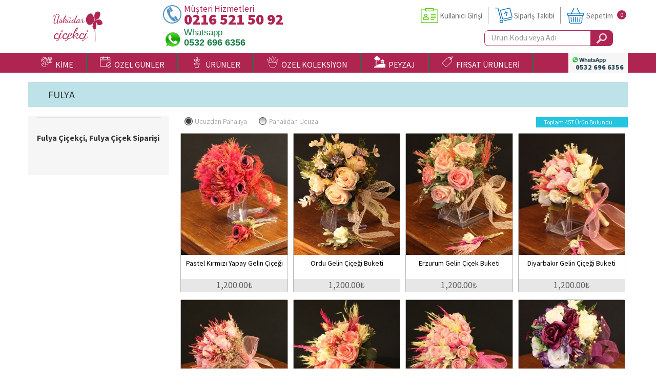

--- FILE ---
content_type: text/html; charset=UTF-8
request_url: https://www.uskudarcicek.gen.tr/fulya-cicekci
body_size: 21956
content:
<!doctype html>
<html>
<head>
<meta charset="utf-8">
<meta name="viewport" content="width=device-width, initial-scale=1, maximum-scale=1">
<meta name="format-detection" content="telephone=no">
<link rel="icon" type="image/x-icon" href="/favicon.ico" />
<link rel="canonical" href="https://www.uskudarcicek.gen.tr/fulya-cicekci" />

<link rel="apple-touch-icon" href="/img/favicon.png">
<link rel="android-touch-icon" href="/img/favicon.png" />

<title>Fulya Çiçekçi, Fulya Çiçek Siparişi</title>
<meta name="description" content="Üsküdar çiçek denilince akla gelen ilk isim Üsküdar Çiçekçi hizmetinizde ! Siz de Üsküdar Çiçek Siparişinizi Üsküdar Çiçekçinizden uygun fiyatlara verin">
<meta name="keywords" content="Üsküdar çiçek, Üsküdar çiçekçi, Üsküdar çiçek siparişi, Üsküdarda çiçekçi, Üsküdar çiçek gönder, Üsküdar çiçek gönderimi, istanbul Üsküdar çiçekçi, Üsküdar online çiçekçi, Üsküdara çiçek gönder, Üsküdarda çiçekçi, Üsküdar ucuz çiçek">

<!-- SET: STYLESHEET -->
<link rel="stylesheet" type="text/css" href="/css/app.css?id=8a6fbd7678bd20d97d2e">

<style type="text/css">
 button.mz-button.mz-button-close:before{content:'X'; color:#fff;}
 .mz-expand a,.MagicZoom a{display:none !important; font-size:0 !important; opacity:0 !important; }
</style>

 <!--[if lt IE 9]>
 <script src="https://oss.maxcdn.com/html5shiv/3.7.2/html5shiv.min.js"></script>
 <script type="text/javascript" src="/js/IE9.js"></script>
 <![endif]-->
</head>
<body class="home">
<div class="side_bar">
  <div class="empt"></div>
  <div id="comm">
    <div class="main_nav"></div>
    <div class="reg">
      <div class="tracking">
        <ul>
          <li> <a href="/iletisim/index">
            <figure>
              <div class="img_1"><img src="/img/tracking4.png" width="122" height="102" alt="İletişim"></div>
            </figure>
            <h2>İletişim</h2>
            <span class="clear"></span> </a> </li>
          <li> <a href="/siparis-takibi/index">
            <figure>
              <div class="img_1"><img src="/img/tracking1.png" width="122" height="102" alt="Sipariş Takibi"></div>
            </figure>
            <h2>Sipariş Takibi</h2>
            <span class="clear"></span> </a> </li>
          <li><a href="/login/login">
            <figure>
              <div class="img_2"><img src="/img/tracking2.png" width="109" height="95" alt="Kullanıcı Girişi"></div>
            </figure>
            <h2>Kullanıcı Girişi</h2>
            <span class="clear"></span> </a> </li>
          <li><a href="/cart/show-cart">
            <figure>
              <div class="img_3"><img src="/img/tracking3.png" width="98" height="91" alt="Sepetim"></div>
            </figure>
            <h2>Sepetim</h2>
            <span class="clear"></span> </a> </li>
          <!-- <li><a href="#">
            <figure>
              <div class="img_4"><img src="/img/tracking4.png" width="101" height="89" alt="Sepetim"></div>
            </figure>
            <h2>Bize Ulaşın</h2>
            <span class="clear"></span> </a> </li> -->
        </ul>
      </div>
    </div>
  </div>
</div>
<div class="wrapper">
<div class="layer"></div>
<header itemprop="siteHeader" itemscope itemtype="http://schema.org/siteHeader">
  <div class="container">
    <div class="row">
     <div class="header_in col-xs-12">
        <div class="logo col-sm-3">
          <a href="/"><img src="/img/logo.png" width="154" height="62" alt="logo"></a>
        </div>
        <div class="header_rgt col-lg-9 col-sm-9">
          <div class="block" itemscope itemtype="http://schema.org/contact">
           <div class="main_phone">
                         <div class="phone">
                <h4>Müşteri Hizmetleri<span itemprop="telephone">0216 521  50 92</span></h4>
              </div>
                                     <div class="whatsapp">
                <h4>Whatsapp<span itemprop="telephone">0532 696 6356</span></h4>
              </div>
                       </div>
           <div class="login hidden-sm">
              <ul>
                              <li itemprop="url"><a href="/login/login" class="active">Kullanıcı Girişi</a></li>
                <li itemprop="url"><a href="/siparis-takibi/index" class="list_1">Sipariş Takibi</a></li>
                              <li class="no_bor pad_last last" itemprop="url"><a href="/cart/show-cart" class="list_2">Sepetim</a>
                  <div class="order"> 0 </div>
                </li>
              </ul>
              <div class="clear"></div>

              <div class="search hidden-md">
                                <a href="tel:+902165215092" class="visible-xs"><img src="/img/mobile-phone.png" style="position: absolute;left: -25px;"></a>
                               <form action="/search/detail" method="get" id="search_form">
                <input class="search_in" name="q" type="text" value="Ürün Kodu veya Adı" onclick="if(this.value=='Ürün Kodu veya Adı'){this.value=''}" onblur="if(this.value==''){this.value='Ürün Kodu veya Adı'}">
                <input name="btn" class="btn"  type="submit" value="">
                </form>
              </div>

           </div>
           <div class="clearfix"></div>
          </div>
        </div>
        <div class="clearfix"></div>
     </div>
    </div>
  </div>
</header>
<nav>
  <div class="container">
    <div class="row">
     <div class="nav_bg">
     <div class="logo2"><img src="/img/favicon.png" width="27" height="46"  alt="img"></div>
        <nav class="navbar navbar-inverse" itemprop="SiteNavigationElement" itemscope itemtype="http://schema.org/SiteNavigationElement">
          <div class="navbar-header">
           <button type="button" class="navbar-toggle"> <span class="icon-bar"></span> <span class="icon-bar"></span> <span class="icon-bar"></span> </button>
          </div>
          <div class="collapse navbar-collapse">
            <ul class="nav navbar-nav col-sm-12">
                          <li itemprop="url"><a href="javascript:void(0);"><svg class="icon" fill="currentColor"  width="22" height="22" version="1.1" viewBox="0 0 7.6558 7.6413" xmlns="http://www.w3.org/2000/svg" xmlns:cc="http://creativecommons.org/ns#" xmlns:dc="http://purl.org/dc/elements/1.1/" xmlns:rdf="http://www.w3.org/1999/02/22-rdf-syntax-ns#">
 <metadata>
  <rdf:RDF>
   <cc:Work rdf:about="">
    <dc:format>image/svg+xml</dc:format>
    <dc:type rdf:resource="http://purl.org/dc/dcmitype/StillImage"/>
    <dc:title/>
   </cc:Work>
  </rdf:RDF>
 </metadata>
 <g transform="matrix(.015038 0 0 .015038 .045532 .045526)">
  <g>
   <path d="m125.79 269.63c-3.834-1.804-8.403-.156-10.208 3.676-4.554 9.681-8.76 20.343-12.62 31.438-7.897 1.906-26.768 6.798-45.899 14.272-35.975 14.054-53.463 29.406-53.463 46.934 0 19.07 18.329 30.328 34.5 40.263 22.563 13.86 31.686 21.428 24.348 35.715-1.935 3.769-.449 8.394 3.32 10.329 1.122.576 2.319.849 3.498.849 2.785 0 5.472-1.521 6.831-4.168.391-.761.751-1.518 1.088-2.273 6.62 6.071 13.867 11.254 21.607 15.422 1.157.623 2.403.919 3.63.919 2.731 0 5.375-1.463 6.761-4.036 2.009-3.731.613-8.384-3.118-10.392-6.711-3.614-13.004-8.121-18.752-13.427 3.091-19.029 17.741-103.42 42.15-155.31 1.807-3.833.161-8.404-3.673-10.207zm-50.826 146.72c-.563-.822-1.154-1.641-1.804-2.448-6.626-8.226-16.998-14.598-27.028-20.759-13.981-8.588-27.187-16.701-27.187-27.189 0-4.672 4.243-17.2 43.552-32.584 12.778-5.001 25.675-8.845 34.816-11.321-10.853 35.329-18.338 72.153-22.349 94.301z"/>
  </g>
 </g>
 <g transform="matrix(.015038 0 0 .015038 .045532 .045526)">
  <g>
   <path d="m179.74 142.53c-4.237 0-7.672 3.435-7.672 7.672v13.056c0 4.237 3.435 7.672 7.672 7.672s7.672-3.435 7.672-7.672v-13.056c-.001-4.237-3.436-7.672-7.672-7.672z"/>
  </g>
 </g>
 <g transform="matrix(.015038 0 0 .015038 .045532 .045526)">
  <g>
   <path d="m183.74 214.57c-12.172-.651-20.939-5.523-26.059-14.483-2.103-3.678-6.789-4.958-10.467-2.855-3.678 2.102-4.957 6.788-2.855 10.467 7.763 13.585 21.098 21.259 38.563 22.192.139.007.277.011.415.011 4.049 0 7.437-3.171 7.654-7.263.227-4.23-3.02-7.843-7.251-8.069z"/>
  </g>
 </g>
 <g transform="matrix(.015038 0 0 .015038 .045532 .045526)">
  <g>
   <path d="m247.11 129.79c-4.237 0-7.672 3.435-7.672 7.672v44.245c0 39.291-31.971 71.257-71.269 71.257-35.438 0-65.784-26.429-70.587-61.476-.391-2.851-2.345-5.242-5.058-6.197-2.541-.893-4.803-2.319-6.727-4.242-3.358-3.354-5.208-7.817-5.208-12.565s1.849-9.21 5.212-12.569c1.8-1.8 3.878-3.157 6.19-4.038 6.555-2.518 13.997-.937 18.972 4.038.003.003.006.006.008.009 2.953 2.943 7.701 2.978 10.702.115l.017-.017c.006-.005.011-.011.017-.016l.001-.001c.014-.014.029-.028.043-.042v-.001c.005-.005.011-.011.017-.016l.017-.017c.002-.001.003-.003.005-.005l.009-.009c.001-.001.002-.002.004-.003l.003-.003c.001-.002.003-.004.005-.005l.001-.001c1.529-1.534 2.273-3.556 2.233-5.565.118-5.387 6.713-27.114 27.255-39.297 22.724-13.477 54.583-9.755 92.13 10.764 2.377 1.298 5.263 1.248 7.592-.134 2.33-1.382 3.758-3.89 3.758-6.599 0-50.17-33.385-74.558-102.06-74.558-39.601 0-67.943 9.964-84.239 29.617-13.881 16.741-18.239 39.46-12.95 67.527.787 4.163 4.797 6.903 8.962 6.118 4.163-.785 6.904-4.795 6.118-8.96-4.403-23.365-1.145-41.833 9.683-54.892 13.242-15.97 37.611-24.067 72.427-24.067 64.955 0 82.057 22.601 85.797 46.243-46.774-21.954-77.277-14.793-95.043-4.256-18.374 10.897-28.138 27.653-32.289 40.091-7.732-3.24-16.575-3.497-24.678-.386-4.329 1.651-8.217 4.181-11.553 7.516-6.261 6.253-9.71 14.57-9.71 23.421s3.448 17.169 9.705 23.418c2.424 2.425 5.148 4.426 8.133 5.981 7.652 40.445 43.483 70.425 85.086 70.425 47.759 0 86.613-38.849 86.613-86.601v-44.245c.001-4.239-3.434-7.674-7.67-7.674z"/>
  </g>
 </g>
 <g transform="matrix(.015038 0 0 .015038 .045532 .045526)">
  <g>
   <path d="m57.363 167.27c-3.737-1.996-8.386-.585-10.382 3.154-9.387 17.576-20.364 33.429-28.087 43.834-9.026-47.481-.553-77.776 24.004-84 4.107-1.041 6.593-5.214 5.552-9.321s-5.214-6.596-9.321-5.552c-12.007 3.043-27.862 11.717-35.208 35.763-6.232 20.397-5.033 48.173 3.563 82.554.7 2.796 2.908 4.963 5.716 5.613.574.132 1.153.197 1.727.197 2.236 0 4.396-.98 5.873-2.735.911-1.084 22.507-26.906 39.717-59.125 1.996-3.737.584-8.385-3.154-10.382z"/>
  </g>
 </g>
 <g transform="matrix(.015038 0 0 .015038 .045532 .045526)">
  <g>
   <path d="m213.59 142.82c-4.237 0-7.672 3.435-7.672 7.672v13.057c0 4.237 3.435 7.672 7.672 7.672s7.672-3.435 7.672-7.672v-13.057c0-4.237-3.435-7.672-7.672-7.672z"/>
  </g>
 </g>
 <g transform="matrix(.015038 0 0 .015038 .045532 .045526)">
  <g>
   <path d="m504.33 103.92h-20.902c1.982-9.436.963-17.157-3.074-23.028-2.49-3.621-5.661-5.882-8.685-7.292 1.919-6.864 3.508-16.602.392-24.502-1.993-5.051-5.661-8.842-10.608-10.963-5.45-2.335-11.5-2.28-17.496.16-17.786 7.239-34.382 35.903-43.588 54.501-9.206-18.598-25.802-47.262-43.588-54.501-5.995-2.442-12.045-2.496-17.496-.16-4.948 2.12-8.616 5.911-10.609 10.963-3.116 7.9-1.527 17.638.392 24.502-3.025 1.411-6.195 3.671-8.685 7.292-4.036 5.87-5.057 13.591-3.074 23.028h-20.902c-4.237 0-7.672 3.435-7.672 7.672v111.51c0 4.237 3.435 7.672 7.672 7.672s7.672-3.435 7.672-7.672v-60.298h72.287v117.46h-72.287v-32.615c0-4.237-3.435-7.672-7.672-7.672s-7.672 3.435-7.672 7.672v40.287c0 4.237 3.435 7.672 7.672 7.672h32.575c-7.757 4.695-14.597 11.858-19.721 21.095-18.507 33.379-38.638 50.224-58.258 48.697-18.979-1.472-37.404-20.484-48.084-49.615-.108-.297-.238-.578-.378-.852-1.465-10.523-2.682-20.657-3.639-30.04-.43-4.215-4.188-7.282-8.41-6.855-4.215.43-7.284 4.196-6.854 8.41 1.312 12.873 5.19 46.823 12.829 83.935 6.578 31.958 14.137 57.707 22.508 76.705-15.546 6.308-55.065 19.548-92.791 9.428-4.093-1.095-8.299 1.33-9.398 5.422-1.098 4.092 1.33 8.3 5.422 9.398 11.322 3.037 22.678 4.241 33.576 4.241 40.767 0 75.089-16.863 76.9-17.768 1.82-.91 3.204-2.506 3.848-4.435.643-1.93.493-4.037-.416-5.857-10.964-21.928-19.867-55.349-26.457-89.506 11.681 13.414 25.656 21.561 40.156 22.686 1.247.097 2.476.144 3.701.144 31.059-.003 54.649-30.522 69.162-56.698 8.109-14.619 21.719-22.003 34.669-18.814 4.113 1.012 8.27-1.501 9.284-5.614.347-1.408.272-2.817-.13-4.107h137.82c4.237 0 7.672-3.435 7.672-7.672v-176.35c.005-4.237-3.43-7.672-7.667-7.672zm-31.249 15.344c.014 0 .03.002.044.002.009 0 .017-.002.027-.002h23.506v28.2h-72.287v-28.2zm-96.712 28.199h-72.286v-28.2h23.505c.009 0 .017.002.027.002.014 0 .03-.002.044-.002h48.71zm7.674-43.543h-50.925c-1.866-6.479-1.943-11.547-.138-14.26 1.805-2.714 5.627-3.024 6.121-3.051 2.594.069 4.958-1.216 6.419-3.384 1.471-2.183 1.606-4.969.546-7.379-1.968-4.474-5.32-15.522-3.113-21.116.495-1.256 1.185-1.977 2.379-2.49 1.045-.448 2.773-.909 5.664.267 12.382 5.037 27.971 30.942 37.722 51.414h-4.675zm24.985 176.35h-17.314v-117.46h17.314zm0-132.81h-17.314v-28.2h8.506.042.22.039 8.508v28.2zm2.994-43.543c9.753-20.472 25.342-46.377 37.724-51.414 2.89-1.175 4.617-.715 5.664-.267 1.192.51 1.879 1.229 2.374 2.477 2.195 5.537-1.151 16.633-3.109 21.127-1.044 2.372-.819 5.112.596 7.282 1.417 2.171 3.834 3.479 6.425 3.479.04 0 4.117.222 6.014 2.981 1.856 2.698 1.796 7.794-.087 14.334h-55.601zm84.637 176.35h-72.288v-117.46h72.287v117.46z"/>
  </g>
 </g>
</svg>
&nbsp;KİME</a>
                <div class="drop_business col-xs-6">
                  <div class="business col-xs-12">
                    <div class="business_lft col-xs-12">
                                            <ul class="business_lft col-sm-6 col-xs-12">
                                                <li><a href="/sevgiliye-cicek">Sevgiliye Çiçek</a></li>
                                                <li><a href="/anneye-cicek">Anneye Çiçek</a></li>
                                                <li><a href="/babaya-hediye">Babaya Çiçek</a></li>
                                                <li><a href="/yeni-bebek">Yeni Bebek</a></li>
                                                <li><a href="/doktora-hediye">Doktora Çiçek</a></li>
                                              </ul>
                                            <ul class="business_lft col-sm-6 col-xs-12">
                                                <li><a href="/hemşireye-cicek">Hemşireye Çiçek</a></li>
                                                <li><a href="/yoneticiye-hediye">Yöneticiye Çiçek</a></li>
                                                <li><a href="/ogretmene">Öğretmene Çiçek</a></li>
                                                <li><a href="/avukata-hediye">Avukata Çiçek</a></li>
                                              </ul>
                                            <div class="clear"></div>
                      <br>
                    </div>
                    <div class="clearfix"></div>
                  </div>
                </div>
             </li>
             <li itemprop="url"><a href="javascript:void(0);"> <svg class="icon" fill="currentColor" width="22" height="22" version="1.1" viewBox="0 0 7.6558 7.6413" xmlns="http://www.w3.org/2000/svg" xmlns:cc="http://creativecommons.org/ns#" xmlns:dc="http://purl.org/dc/elements/1.1/" xmlns:rdf="http://www.w3.org/1999/02/22-rdf-syntax-ns#">
 <metadata>
  <rdf:RDF>
   <cc:Work rdf:about="">
    <dc:format>image/svg+xml</dc:format>
    <dc:type rdf:resource="http://purl.org/dc/dcmitype/StillImage"/>
    <dc:title/>
   </cc:Work>
  </rdf:RDF>
 </metadata>
 <g transform="matrix(.014773 0 0 .014773 .11339 .039897)">
  <g>
   <g>
    <path d="m469.33 304.23v-218.9c0-23.531-19.135-42.667-42.667-42.667h-64v-32c.001-5.895-4.77-10.666-10.666-10.666s-10.667 4.771-10.667 10.667v32h-192v-32c0-5.896-4.77-10.667-10.666-10.667s-10.667 4.771-10.667 10.667v32h-85.333c-23.532 0-42.667 19.135-42.667 42.666v341.33c0 23.531 19.135 42.667 42.667 42.667h261.56c21.539 26.043 54.082 42.667 90.439 42.667 64.698 0 117.33-52.635 117.33-117.33 0-36.357-16.624-68.9-42.667-90.439zm-448-218.9c0-11.76 9.573-21.333 21.334-21.333h85.333v21.333c-11.771 0-21.333 9.573-21.333 21.333s9.563 21.333 21.333 21.333 21.333-9.573 21.333-21.333v-42.666h192v21.333c-11.771 0-21.333 9.573-21.333 21.333s9.563 21.333 21.333 21.333c11.771 0 21.333-9.573 21.333-21.333v-42.666h64c11.761 0 21.334 9.573 21.334 21.333v64h-426.67zm21.334 362.67c-11.76 0-21.333-9.573-21.333-21.333v-256h426.67v119.62c-16.023-8.22-34.121-12.953-53.333-12.953-64.698 0-117.33 52.635-117.33 117.33 0 19.212 4.733 37.31 12.953 53.333zm352 42.667c-52.938 0-96-43.063-96-96s43.063-96 96-96 96 43.063 96 96-43.063 96-96 96z"/>
    <path d="m440.46 355.12-67.125 67.125-24.458-24.458c-4.167-4.167-10.917-4.167-15.083 0-4.167 4.167-4.167 10.917 0 15.083l32 32c2.083 2.083 4.813 3.125 7.542 3.125s5.458-1.042 7.542-3.125l74.667-74.667c4.167-4.167 4.167-10.917 0-15.083-4.168-4.167-10.918-4.167-15.085 0z"/>
   </g>
  </g>
 </g>
</svg>
 &nbsp;ÖZEL GÜNLER</a>
              <div class="drop_business col-xs-12">
                <div class="business col-xs-12">
                  <div class="business_lft col-xs-12">
                                           <ul class="business_lft col-sm-3 col-xs-12">
                                                <li><a href="/acilis-kutlama">Açılış-Kutlama</a></li>
                                                <li><a href="/kiz-isteme-cicegi">Kız İsteme Çiçeği</a></li>
                                                <li><a href="/soz-nisan-cicegi">Söz-Nişan Çiçeği</a></li>
                                                <li><a href="/nikah-dugun">Nikah Düğün Tören</a></li>
                                                <li><a href="/yeni-is-terfi">Yeni iş-Terfi</a></li>
                                                <li><a href="/cenaze-toreni">Cenaze Tören</a></li>
                                              </ul>
                                            <ul class="business_lft col-sm-3 col-xs-12">
                                                <li><a href="/dogum-gunu-hediyesi">Doğum Günü Hediyesi</a></li>
                                                <li><a href="/sevgililer-gunu-hediyesi">Sevgililer Günü Hediyesi</a></li>
                                                <li><a href="/yeni-bebek-hediyesi">Yeni Bebek Hediyesi</a></li>
                                                <li><a href="/gecmis-olsun">Geçmiş Olsun</a></li>
                                                <li><a href="/ogretmenler-gunu">Öğretmenler Günü</a></li>
                                                <li><a href="/babalar-gunu">Babalar Günü</a></li>
                                              </ul>
                                            <ul class="business_lft col-sm-3 col-xs-12">
                                                <li><a href="/tip-bayrami">Tıp Bayramı</a></li>
                                                <li><a href="/hemsireler-gunu">Hemşireler Günü</a></li>
                                                <li><a href="/yildonumu-cicekleri">Yıldönümü Çiçekleri</a></li>
                                                <li><a href="/ozur-cicegi">Özür Çiçeği</a></li>
                                                <li><a href="/doktorlar-gunu">Doktorlar Günü</a></li>
                                                <li><a href="/sevgililer-gunu-cicekleri">Sevgililer Günü Çiçekleri</a></li>
                                              </ul>
                                            <ul class="business_lft col-sm-3 col-xs-12">
                                                <li><a href="/anneler-gunu-cicekleri">Anneler Günü Çiçekleri</a></li>
                                                <li><a href="/yilbasi-cicekleri">Yılbaşı Çiçekleri</a></li>
                                                <li><a href="/kadinlar-gunu">Kadınlar Günü</a></li>
                                              </ul>
                                          <div class="clear"></div>
                    <br>
                  </div>
                  <div class="clearfix"></div>
                </div>

              </div>
            </li>
             <li itemprop="url"><a href="javascript:void(0);"> <svg class="icon" fill="currentColor" width="22" height="22" version="1.1" viewBox="0 0 7.6558 7.6413" xmlns="http://www.w3.org/2000/svg" xmlns:cc="http://creativecommons.org/ns#" xmlns:dc="http://purl.org/dc/elements/1.1/" xmlns:rdf="http://www.w3.org/1999/02/22-rdf-syntax-ns#">
 <metadata>
  <rdf:RDF>
   <cc:Work rdf:about="">
    <dc:format>image/svg+xml</dc:format>
    <dc:type rdf:resource="http://purl.org/dc/dcmitype/StillImage"/>
    <dc:title/>
   </cc:Work>
  </rdf:RDF>
 </metadata>
 <path d="m5.6132 2.1733-.21215.00921c-.4077.014566-.79604.18568-1.0935.48182a1.6786 1.6786 0 00-.29268.39078v-.33777l.11202-.12221c.278-.29859.43161-.69417.4325-1.1139.0009109-.4215-.15265-.81905-.4319-1.1187l-.14412-.15714a.11972.11972 0 00-.1765 0l-.14346.15645c-.278.29861-.4316.69419-.4325 1.1139-.0009109.4215.15265.81903.4319 1.1187l.11261.12288v.33783a1.6776 1.6776 0 00-.2926-.39084c-.29744-.29614-.68578-.46725-1.0925-.48177l-.21308-.0092645a.11972.11972 0 00-.12481.12481l.00921.21211a1.6282 1.6282 0 00.48568 1.0974c.29744.29614.68578.46725 1.0925.48177l.13562.0059v.41581h-1.5293a.11456.11456 0 00-.11688.11645v.86158a.11293.11293 0 00.11688.11446h.051137l.40609 1.925a.12007.12007 0 00.11715.09536h2.1493a.12007.12007 0 00.11715-.09536l.40609-1.925h.051134a.11293.11293 0 00.11688-.11446v-.86158a.11456.11456 0 00-.11688-.11645h-1.5293v-.41582l.13469-.00586c.4077-.014557.79604-.18567 1.0935-.48188.2987-.29739.47119-.68713.48563-1.0964l.00925-.21308a.11972.11972 0 00-.1248-.12481zm-1.9639 1.6768c-.71815-.025636-1.323-.6305-1.3484-1.3493l-.00359-.082594.083537.00364c.71816.025637 1.323.6305 1.3484 1.3493l.00361.082595zm1.2234 3.5344h-1.9551l-.37563-1.7809h2.7064zm.54892-2.0203h-3.053v-.61358h3.053zm-1.5823-4.8397.055853-.060939.056522.061658c.48967.5255.48966 1.3809-.0007228 1.9076l-.055853.060939-.056522-.061657c-.48972-.52548-.48972-1.3809.0006972-1.9076zm1.6501 1.9774c-.025336.71783-.63023 1.3227-1.3493 1.3484l-.082583.00359.00361-.083568c.025352-.71783.63023-1.3227 1.3493-1.3484l.082594-.00359z" style="stroke-width:.014966"/>
</svg>
 &nbsp;ÜRÜNLER</a>
                <div class="drop_business col-xs-12">
                  <div class="business col-xs-12">
                    <div class="business_lft col-xs-12">

                                            <ul class="business_lft col-sm-3 col-xs-12">
                                                <li><a href="/gul">Gül</a></li>
                                                <li><a href="/orkide">Orkide</a></li>
                                                <li><a href="/lilyum">Lilyum</a></li>
                                                <li><a href="/papatya">Papatya</a></li>
                                                <li><a href="/antoryum">Antoryum</a></li>
                                                <li><a href="/lalebeyaz-lale">Lale</a></li>
                                                <li><a href="/sukulent">Sukulent</a></li>
                                              </ul>
                                            <ul class="business_lft col-sm-3 col-xs-12">
                                                <li><a href="/aranjman">Aranjman</a></li>
                                                <li><a href="/buket">Buket</a></li>
                                                <li><a href="/ayakli-sepet">Düğün-Açılış Çelenkleri</a></li>
                                                <li><a href="/cenaze-celengi">Cenaze Çelengi</a></li>
                                                <li><a href="/ferforje-cicek">Ferforje Çiçek</a></li>
                                                <li><a href="/buyuk-saksi-bitkileri">Büyük Boy Bitkiler</a></li>
                                                <li><a href="/salon-ofis-bitkileri">Salon / Ofis Bitkileri</a></li>
                                              </ul>
                                            <ul class="business_lft col-sm-3 col-xs-12">
                                                <li><a href="/minyatur-meyve-agaclari">Minyatür Meyve</a></li>
                                                <li><a href="/bonsai-agac">Bonsai Minyatür Ağaç</a></li>
                                                <li><a href="/sans-bambulari">Şans Bambuları</a></li>
                                                <li><a href="/yapay-gelin-cicegi">Yapay Gelin Çiçeği</a></li>
                                                <li><a href="/cikolata">Çikolata</a></li>
                                                <li><a href="/pelus-oyuncak">Peluş Oyuncak</a></li>
                                                <li><a href="/gelin-el-cicegi">Gelin El Çiçeği</a></li>
                                              </ul>
                                            <ul class="business_lft col-sm-3 col-xs-12">
                                                <li><a href="/gelin-arabasi-suslemesi">Gelin Arabası</a></li>
                                              </ul>
                                            <div class="clear"></div>
                      <br>
                    </div>
                    <div class="clearfix"></div>
                  </div>
                </div>
             </li>

             <li itemprop="url"><a href="javascript:void(0);"><svg class="icon" fill="currentColor"  width="22" height="22" version="1.1" viewBox="0 0 7.6558 7.6413" xmlns="http://www.w3.org/2000/svg" xmlns:cc="http://creativecommons.org/ns#" xmlns:dc="http://purl.org/dc/elements/1.1/" xmlns:rdf="http://www.w3.org/1999/02/22-rdf-syntax-ns#">
 <g transform="translate(-99.751 -72.647)">
  <g transform="matrix(.070633 0 0 .070633 112.07 73.629)">
   <path d="m-144.55 40.925-.9118-.99219.99219.9118c.92351.84868 1.1138 1.0726.9118 1.0726-.0442 0-.4907-.44648-.99219-.99219zm-16.812-4.101-.50403-.59531.59531.50403c.55945.47366.71576.6866.50403.6866-.0502 0-.3181-.26789-.59531-.59531zm86.676-16.438c0-.05494.20836-.2633.46302-.46302.41964-.32911.429-.31975.0999.0999-.34564.44073-.56292.58089-.56292.36312zm-.13229-3.8689c.56839-.58208 1.093-1.0583 1.1657-1.0583s-.33276.47625-.90114 1.0583c-.56839.58208-1.093 1.0583-1.1657 1.0583-.07276 0 .33276-.47625.90114-1.0583zm-10.111-2.7781c.0021-.7276.05337-.99386.11419-.59168.06082.40218.05919.9975-.0036 1.3229-.0628.32542-.11256-.0036-.11058-.73124z" style="stroke-width:.26458"/>
   <path d="m-81.282 50.494c.0127-.30823.07539-.37092.15985-.15985.07643.191.06703.4192-.02088.50712-.08792.08792-.15045-.06835-.13896-.34727zm-78.052-.26458c.0127-.30823.0754-.37092.15985-.15985.0764.191.067.4192-.0209.50712-.0879.08792-.15045-.06835-.13896-.34727zm16.879-10.892c-.32911-.41964-.31975-.429.0999-.0999.25466.19972.46302.40808.46302.46302 0 .21776-.21728.0776-.56292-.36312zm69.608-20.77c1.0964-1.1682 1.334-1.3782 1.334-1.1796 0 .04246-.56555.60801-1.2568 1.2568l-1.2568 1.1796zm-3.6931-.29833c0-.05494.20836-.2633.46302-.46302.41964-.32911.429-.31975.0999.0999-.34564.44073-.56292.58089-.56292.36312zm-79.09-6.4044c.0127-.30823.0754-.37092.15985-.15985.0764.191.067.4192-.0209.50712-.0879.08792-.15045-.06835-.13897-.34726z" style="stroke-width:.26458"/>
   <path d="m-128.2 91.461c4.402-.04073 11.605-.04073 16.007 0 4.402.04073.80036.07405-8.0036.07405s-12.406-.03332-8.0036-.07405zm46.979-42.796c.0016-.87312.05088-1.1984.10976-.72287.05888.47555.05767 1.1899-.0027 1.5875-.06037.39758-.10855.0085-.10707-.86463zm-78.058 0c.002-.7276.0534-.99386.11419-.59168.0608.40218.0592.9975-.004 1.3229-.0628.32542-.11256-.0037-.11057-.73124zm1.9087-2.6819c1.8528-.19532 4.6314-.21336 4.6308-.03008-.00027.10914-1.221.17938-2.7126.15609-1.4916-.02328-2.3548-.08-1.9182-.12602zm14.155-.0024c2.217-.19549 4.7636-.21037 4.7631-.02783-.00027.10914-1.2805.17842-2.8449.15396-1.5644-.02447-2.4276-.08123-1.9182-.12614zm11.583-.02347c.62231-.05589 1.5748-.0551 2.1167.0019.54186.05685.0327.10258-1.1315.10162-1.1642-.0011-1.6075-.04748-.9852-.10337zm12.296-.0038c2.1464-.04447 5.6588-.04447 7.8052 0 2.1464.04447.39026.08086-3.9026.08086s-6.049-.03639-3.9026-.08086zm20.775.0061c.47555-.05889 1.1899-.05767 1.5875.0027s.0085.10855-.86463.10707c-.87312-.0016-1.1984-.05088-.72287-.10977zm12.166-.0033c.76398-.05345 2.0141-.05345 2.7781 0s.13891.09718-1.3891.09718c-1.528 0-2.153-.04373-1.3891-.09718zm-66.542-31.952c.003-.58208.0571-.78905.12041-.45994.0633.32912.0609.80537-.005 1.0583-.0662.25297-.118-.01632-.11506-.5984z" style="stroke-width:.26458"/>
   <path d="m-127.26 45.955c.84205-.05267 2.1517-.05218 2.9104.0011.75867.05326.0697.09635-1.531.09575-1.6007-.000529-2.2215-.04417-1.3794-.09684zm25.92.0063c.40018-.06062 1.055-.06062 1.4552 0 .40018.06062.07276.11022-.7276.11022-.80037 0-1.1278-.0496-.72761-.11022zm-8.2473-23.248c.0127-.30823.0754-.37092.15985-.15985.0764.19099.067.4192-.0209.50712-.0879.08792-.15046-.06835-.13897-.34726zm-57.593-3.616-.50403-.59531.59532.50403c.55944.47366.71576.6866.50402.6866-.0502 0-.31809-.26789-.59531-.59531zm14.222-3.638c0-.3638.0601-.51263.13346-.33073.0734.1819.0734.47956 0 .66146s-.13346.03307-.13346-.33073zm-2.6155-1.5875c0-.65484.0516-.92273.11466-.59531.0631.32742.0631.8632 0 1.1906s-.11466.05953-.11466-.59531zm2.6155-1.3229c0-.3638.0601-.51263.13346-.33073.0734.1819.0734.47956 0 .66146s-.13346.03307-.13346-.33073z" style="stroke-width:.26458"/>
   <path d="m-144.56 88.286-.64143-.7276.7276.64143c.68006.59952.84894.81378.64143.81378-.0474 0-.37481-.32742-.7276-.7276zm48.306.19844c.26339-.29104.53842-.52917.61118-.52917.07276 0-.08321.23812-.3466.52917-.26339.29104-.53842.52917-.61118.52917s.08321-.23812.3466-.52917zm-42.135-39.886c10.005-.0384 26.376-.0384 36.38 0 10.005.0384 1.819.06982-18.19.06982s-28.195-.03142-18.19-.06982zm61.582-10.517c.34178-.3638.68094-.66146.7537-.66146.07276 0-.14734.29766-.48912.66146-.34178.3638-.68094.66146-.7537.66146s.14734-.29766.48912-.66146zm-91.315-19.91c-.32911-.41964-.31975-.429.0999-.0999.25467.19972.46303.40808.46303.46302 0 .21776-.21728.0776-.56292-.36312zm101.92-6.0413c.0127-.30823.07539-.37092.15985-.15985.07643.19099.06703.4192-.02088.50712-.08792.08792-.15045-.06835-.13896-.34727z" style="stroke-width:.26458"/>
   <path d="m-143.23 85.905-.9118-.99219.99219.9118c.9235.84868 1.1138 1.0726.9118 1.0726-.0442 0-.4907-.44648-.99219-.99219zm45.787.09854c0-.05494.20836-.2633.46302-.46302.41964-.32911.429-.31975.0999.0999-.34564.44073-.56292.58089-.56292.36312zm-59.246-36.832c.0127-.30823.0754-.37092.15985-.15985.0764.19099.067.4192-.0209.50712-.0879.08792-.15046-.06835-.13897-.34726zm69.077-34.506c0-.3638.06006-.51263.13345-.33073.0734.1819.0734.47956 0 .66146s-.13345.03307-.13345-.33073zm-.02088-1.4773c.0127-.30823.07539-.37092.15985-.15985.07643.191.06703.4192-.02088.50712-.08792.08792-.15045-.06835-.13896-.34727zm21.462-2.0946c.0054-.43656.06469-.58312.13177-.32569.06708.25743.06267.61462-.0098.79375-.07248.17913-.12736-.03149-.12197-.46806z" style="stroke-width:.26458"/>
   <path d="m-137.19 93.815c-3.3658-1.7171-9.0659-6.9677-11.82-10.887-5.2432-7.4632-8.4283-16.391-9.6874-27.155-.50628-4.328-.53142-8.9174-.051-9.3161.19194-.1593 1.6984-.32146 3.3734-.36312l3.0266-.07528-1.5875-.83273c-.87313-.458-2.6591-1.544-3.9688-2.4134-10.152-6.7388-15.489-16.454-16.406-29.861-.21227-3.1055.002-3.802 1.1691-3.802.62852 0 1.0789.40178 2.7433 2.4474 2.4842 3.0532 7.8826 8.3508 10.509 10.313 1.0914.81539 2.9229 2.0356 4.07 2.7117 1.9084 1.1247 2.0714 1.1772 1.9176.61758-1.0967-3.9922-1.3344-6.02-1.3433-11.459-.0118-7.1704.70225-11.232 3.3027-18.786 1.1282-3.2776 1.604-4.1001 2.3717-4.1001.71274 0 1.1756.72737 2.5256 3.9687 2.455 5.8944 8.4678 17.214 12.453 23.444l.98607 1.5415.48818-2.9016c1.3101-7.7868 3.9165-15.265 8.4344-24.201 2.9218-5.7786 3.486-6.6146 4.464-6.6146.69373 0 .91208.21346 1.8268 1.7859 5.3157 9.1384 9.7903 21.113 10.987 29.403.1811 1.2545.4397 2.2677.57465 2.2516.13497-.01614 1.5266-2.1593 3.0924-4.7625 3.171-5.2718 8.1679-14.934 10.4-20.109.8032-1.8625 1.6063-3.4791 1.7846-3.5924.99198-.6302 1.6478.074905 2.6975 2.9003 3.8034 10.237 4.7958 20.685 2.77 29.167-.288 1.2058-.46708 2.249-.39794 2.3181.1888.1888 2.4947-1.1821 5.2376-3.1138 2.7205-1.916 8.7064-7.6978 11.436-11.046 1.497-1.8363 1.903-2.1828 2.5579-2.1828 1.0855 0 1.1897.46943.98075 4.4181-.50462 9.5378-3.8809 17.642-9.9902 23.981-2.7349 2.8375-5.4201 4.9007-9.0662 6.9662l-2.7264 1.5445 3.0266.07528c1.675.04166 3.1815.20382 3.3734.36312.78278.64965.21929 9.409-.99068 15.4-1.7215 8.5238-5.1077 16.352-9.6232 22.248-2.0578 2.6867-6.2263 6.6273-8.9761 8.4856l-2.342 1.5827-16.311.07168c-15.559.06838-16.356.04859-17.293-.42905zm34.19-3.1242c9.4782-6.3205 15.854-17.41 18.23-31.708.54123-3.2567 1.1101-9.8244.88812-10.253-.13455-.25947-72.502-.25947-72.648 0-.22742.40364.35482 7.1763.88874 10.338 2.4004 14.214 8.8146 25.354 18.188 31.585l1.5094 1.0035 31.492.001588 1.4517-.96805zm-35.193-44.636c0-.05275-.85424-.73114-1.8983-1.5075-4.8261-3.5887-8.6072-8.0524-11.328-13.373l-.98673-1.9294-2.8813-1.4741c-4.3494-2.2251-7.4222-4.5561-12.108-9.1847l-4.2001-4.1492.18682 1.9002c.24569 2.499 1.4795 7.2219 2.5356 9.7054 3.9381 9.2616 12.196 16.367 22.61 19.453 1.6569.49104 2.7632.63035 5.0932.64137 1.6371.0078 2.9766-.02908 2.9766-.08183zm31.825-.6002c5.8889-2.9699 12.196-9.3205 15.206-15.311 3.6456-7.2546 4.5394-16.251 2.5761-25.929-.61016-3.0076-2.1321-8.3344-2.3813-8.3344-.06359 0-.37964.62508-.70233 1.3891-1.1754 2.7828-5.7979 11.81-8.1055 15.83-4.7263 8.2325-10.513 16.729-16.41 24.097-2.8828 3.6013-3.6931 4.34-4.4665 4.0713-.56086-.19485-4.2112-4.641-7.9376-9.6681-7.2489-9.7792-14.358-21.685-19.153-32.077-.92232-1.9989-1.7598-3.5467-1.8611-3.4396-.30253.31995-1.7755 5.5621-2.3372 8.3177-2.7491 13.488.18921 25.208 8.5181 33.976 2.2361 2.354 5.9442 5.217 8.6685 6.6929l1.9844 1.075 25.021.0074 1.3803-.69611zm13.803-.4514c12.739-4.353 21.188-14.247 23.304-27.287.21313-1.314.38798-2.5928.38857-2.8418.000529-.27072-1.5145 1.0674-3.7692 3.3288-4.4623 4.4756-8.5081 7.5763-12.482 9.566l-2.8905 1.4474-1.2791 2.4217c-2.5611 4.8488-6.5137 9.4936-10.867 12.77-1.127.84822-2.049 1.5993-2.049 1.669 0 .06974 1.518.07943 3.3734.02151 3.0537-.0953 3.6481-.19913 6.2709-1.0954zm-26.146-8.7744c2.1245-2.5936 4.6173-5.8774 7.0981-9.3503l2.3322-3.2649-.30523-3.0107c-.55172-5.442-1.8554-10.71-4.1863-16.918-1.3507-3.597-6.1275-13.626-6.49-13.626-.39336 0-5.3521 10.452-6.7787 14.287-2.3398 6.2914-4.0029 13.635-4.0067 17.692-.002 1.6202.0562 1.7679 1.4983 3.8365 3.4211 4.9074 9.0578 12.136 9.366 12.011.0947-.03839.75728-.78418 1.4725-1.6573z" style="stroke-width:.26458"/>
  </g>
 </g>
</svg>
&nbsp;ÖZEL KOLEKSİYON</a>
              <div class="drop_business gift-cake">
                <div class="business col-xs-6">
                  <div class="business_lft  col-xs-12">
                    <ul class="col-xs-12">
                                            <li><a href="/sepet-cicekleri-cesitleri">Solmayan Gül</a></li>
                                            <li><a href="/terrarium">Minyatür Bahçe / Terrarium</a></li>
                                            <li><a href="/kutuda-gul">Kutuda Gül</a></li>
                                          </ul>
                    <div class="clear"></div>
                  </div>
                  <div class="clearfix"></div>
                </div>
              </div>
            </li>
                         <li itemprop="url"><a href="javascript:void(0);"><svg class="icon" fill="currentColor" width="22" height="22" viewBox="0 0 13.229 13.229" xmlns="http://www.w3.org/2000/svg">
  <path d="M.128 13.089C.02 12.972 0 12.919 0 12.767c0-.099.025-.22.056-.27.073-.113.666-.6 1.178-.968l.402-.287.01.227a.782.782 0 01-.047.352c-.059.126-.228.251-.338.251-.04 0-.058.04-.058.124 0 .15.06.158.289.044a.683.683 0 00.263-.255l.106-.176.01-3.692.01-3.693h.788v.263c0 .303.079.452.288.548.147.068 1.308.08 1.517.017.206-.063.399-.267.53-.56l.12-.268h.185c.174 0 .184.006.162.093-.06.238-.307.707-.443.842-.268.267-.39.303-1.013.304-.685.002-.894.047-1.083.234-.275.274-.263.134-.263 2.927 0 2.425.003 2.513.076 2.67.084.18.34.371.501.371.08 0 .1-.02.1-.097s-.034-.113-.16-.166c-.22-.091-.282-.222-.291-.605-.014-.563-.05-.5.41-.737.904-.466 2.019-.899 2.833-1.1.969-.238 1.008-.24 3.83-.26 1.858-.012 2.662-.004 2.773.029.182.054.39.24.453.406.03.082.04.594.033 1.795-.01 1.63-.013 1.684-.09 1.797a1.052 1.052 0 01-.203.21l-.124.093H.256zm7.843-5.73V6.036h3.421v2.646h-.45v-.661h-2.52v.661h-.451zm2.951-.62v-.393H8.441l-.011.348c-.006.192-.002.373.008.404.016.045.247.054 1.252.045l1.232-.011zm-4.08-.968c0-.01.183-.156.405-.324A500.4 500.4 0 008.573 4.44c.506-.387.964-.735 1.018-.773l.097-.07L11.003 4.6a159.84 159.84 0 011.425 1.094l.111.092-2.848.001c-1.566 0-2.848-.007-2.848-.016zM.787 4.04c-.206-.173-.394-.57-.472-.999-.128-.694.09-1.448.584-2.022C1.228.637 1.989.2 2.569.061c.447-.107 1.116-.07 1.49.084.74.301 1.242.895 1.242 1.467v.162l.175-.085c.146-.071.231-.083.517-.068.626.03 1.037.343 1.193.907.074.268.078.332.042.565-.074.477-.366.868-.764 1.022-.132.052-.573.061-2.837.061H.946z"/>
</svg>
&nbsp;PEYZAJ</a>
              <div class="drop_business gift-cake1">
                <div class="business col-xs-6">
                  <div class="business_lft  col-xs-12">
                    <ul class="col-xs-12">
                                            <li><a href="/peyzaj-uygulamasi">Peyzaj Düzenlemesi</a></li>
                                            <li><a href="/teras-peyzaj-uygulamasi">Teras Peyzaj Düzenlemesi</a></li>
                                            <li><a href="/balkon-peyzaj-uygulamasi">Balkon Peyzaj Düzenlemesi</a></li>
                                            <li><a href="/ahsap-saksi">Ahşap Saksı Düzenlemesi</a></li>
                                            <li><a href="/fiber-saksi-uygulamasi">Fiber Saksı Düzenlemesi</a></li>
                                            <li><a href="/hazir-rulo-cim-uygulamasi">Hazır Rulo Çim uygulaması</a></li>
                                          </ul>
                    <div class="clear"></div>
                  </div>
                  <div class="clearfix"></div>
                </div>
              </div>
            </li>
                         <li itemprop="url"><a href="/cicek"><svg class="icon" fill="currentColor"  width="22" height="22" version="1.1" viewBox="0 0 7.6558 7.6413" xmlns="http://www.w3.org/2000/svg" xmlns:cc="http://creativecommons.org/ns#" xmlns:dc="http://purl.org/dc/elements/1.1/" xmlns:rdf="http://www.w3.org/1999/02/22-rdf-syntax-ns#">
 <metadata>
  <rdf:RDF>
   <cc:Work rdf:about="">
    <dc:format>image/svg+xml</dc:format>
    <dc:type rdf:resource="http://purl.org/dc/dcmitype/StillImage"/>
    <dc:title/>
   </cc:Work>
  </rdf:RDF>
 </metadata>
 <g transform="matrix(.01424 0 0 .01424 .26626 .13699)">
  <g>
   <path d="m512 34.88c.039-9.349-3.569-18.126-10.159-24.716s-15.384-10.192-24.715-10.158c-9.322.039-18.098 3.702-24.711 10.314-2.8 2.8-7.893 8.848-10.679 12.205-2.926 3.525-2.442 8.755 1.083 11.68 3.524 2.926 8.754 2.442 11.68-1.083 4.364-5.256 7.971-9.395 9.646-11.071 3.498-3.497 8.132-5.435 13.05-5.456h.079c4.862 0 9.419 1.88 12.837 5.299 3.437 3.437 5.32 8.024 5.299 12.916-.021 4.917-1.959 9.551-5.456 13.05-3.131 3.131-13.893 11.668-29.312 22.439-9.121-15.594-26.037-26.099-45.37-26.099h-121.46c-16.396 0-31.81 6.385-43.405 17.978l-242.79 242.79c-4.909 4.909-7.613 11.436-7.613 18.378s2.704 13.47 7.613 18.378l162.67 162.67c5.068 5.067 11.722 7.6 18.378 7.6s13.312-2.534 18.378-7.6l242.79-242.79c11.593-11.594 17.978-27.008 17.978-43.405v-121.46c0-3.585-.363-7.085-1.051-10.47 17.551-12.077 30.435-22.18 34.929-26.674 6.614-6.612 10.277-15.388 10.316-24.711zm-60.783 183.32c0 11.965-4.66 23.214-13.119 31.673l-242.79 242.79c-3.664 3.665-9.63 3.665-13.295 0l-162.67-162.67c-1.775-1.775-2.754-4.136-2.754-6.648s.978-4.872 2.754-6.647l242.79-242.79c8.461-8.46 19.709-13.119 31.673-13.119h121.46c13.64 0 25.53 7.637 31.618 18.859-9.798 6.488-20.769 13.387-32.408 20.171-.363-.398-.734-.792-1.119-1.177-13.584-13.584-35.686-13.584-49.27 0s-13.584 35.686 0 49.27c6.792 6.792 15.714 10.187 24.635 10.187s17.843-3.395 24.635-10.187c9.067-9.067 12.072-21.926 9.036-33.517 10.123-5.893 19.844-11.916 28.815-17.743.001.028.003.054.003.081v121.46zm-69.898-91.191c1.457 2.897 4.381 4.569 7.417 4.569 1.253 0 2.526-.285 3.722-.887 4.862-2.446 9.707-4.99 14.504-7.596.048 4.735-1.722 9.485-5.328 13.091-7.116 7.115-18.692 7.115-25.808 0-7.115-7.116-7.115-18.692 0-25.808 3.558-3.558 8.231-5.336 12.904-5.336 3.7 0 7.389 1.134 10.536 3.363-4.695 2.552-9.46 5.051-14.263 7.468-4.095 2.057-5.744 7.044-3.684 11.136z"/>
  </g>
 </g>
</svg>
&nbsp;FIRSAT ÜRÜNLERİ</a>
             </li>

            </ul>
          </div>
        </nav>
        
                <div class="app_block"> <a href="tel:0532 696 6356"> <em><img src="/img/whatsup_icon.png" width="69" height="14" alt="img"></em> <i class="clear"></i> <span>0532 696 6356</span> </a> </div>
                <div class="clearfix"></div>
     </div>
     <div class="responsive_search col-xs-12">
      <form action="/search/detail" method="get" id="reform">
        <input type="search" name="q" value="Ne Aramıştınız?" class="responsive_search_in" onclick="if(this.value=='Ne Aramıştınız?'){this.value=''}" onblur="if(this.value==''){this.value='Ne Aramıştınız?'}">
        <input type="submit" class="responsive_search_button" value="ARA">
      </form>
      <button style="padding: 2px;" onclick="$(this).parent().hide();"><img src="/images/check1.png"></button>
     </div>
    </div>
  </div>
</nav>
<div class="empt"></div>
<!-- maincontent Starts -->
    <div class="main_content">
        <div class="container">
            <div class="row">
                <div class="inner_block col-xs-12">

                     <ul>
                     	<li><a href="#"> FULYA </a></li>
                    </ul>
                    <div class="clearfix"></div>

                </div>
                <div class="inner_block_in co-xs-12">
                       <div class="left_side col-sm-3">
                          <section class="about">
                              <h1>Fulya Çiçekçi, Fulya Çiçek Siparişi</h1>
                              <p></p>
                              <div class="social_icons">
                                <!-- Go to www.addthis.com/dashboard to customize your tools -->
                                 <div class="addthis_sharing_toolbox"></div>
                              </div>
                          </section>


                           <div class="clear"></div>
                       </div>

                        <div class="right_side col-sm-9">
                           <div class="category_radio">
                             <div class="control-group-catheader">
                                <label class="control control--radio">Ucuzdan Pahalıya
<input type="radio" name="radio" value="orderby" onclick="setLocation('?orderby=2');" checked="checked"/>
                                    <div class="control__indicator1"></div>
                                </label>
                            </div>
                            <div class="control-group-catheader">
                                <label class="control control--radio">Pahalıdan Ucuza
<input type="radio" name="radio" value="orderby" onclick="setLocation('?orderby=1');"/>
                                    <div class="control__indicator1"></div>
                                </label>
                            </div>

                             <p>Toplam 457 Ürün Bulundu</p>
                             <div class="clear"></div>
                           </div>
                           <div class="content col-xs-12" itemprop="Product" itemscape itemtype="http://schema.org/Product">
                                <div class="garden garden_pad col-xs-12">
                                    <ul class="col-xs-12">
                                                                                                                          <li class="col-sm-3">
                                          	<div class="garden_in" itemprop="itemProduct" itemscape itemtype="http://schema.org/itemProduct">
   <a href="/bagcilar-cicek-gonderimi-pastel-kirmizi-yapay-gelin-cicegi" title="Pastel Kırmızı Yapay Gelin Çiçeği">
   <figure>
         <img src="https://www.uskudarcicek.gen.tr/img/product/s/Uskudar-Baglarbasi- Uskudar cicek siparisi-pastel-kirmizi-yapay-gelin-cicegi-Ol.jpg">
            </figure>

   
   
   <h3 itemprop="name">Pastel Kırmızı Yapay Gelin Çiçeği</h3>
       <h4 itemprop="price">1,200.00₺</span></h4>
       </a>
<!-- ./ Ürün  -->
</div>
                                          </li>
                                                                                                                                                                  <li class="col-sm-3">
                                          	<div class="garden_in" itemprop="itemProduct" itemscape itemtype="http://schema.org/itemProduct">
   <a href="/aksaray-cicek-gonder-ordu-gelin-cicegi-buketi" title="Ordu Gelin Çiçeği Buketi">
   <figure>
         <img src="https://www.uskudarcicek.gen.tr/img/product/s/Uskudar-Nakkastepe-Uskudar cicek-ordu-gelin-cicegi-buketi-r8.jpg">
            </figure>

   
   
   <h3 itemprop="name">Ordu Gelin Çiçeği Buketi</h3>
       <h4 itemprop="price">1,200.00₺</span></h4>
       </a>
<!-- ./ Ürün  -->
</div>
                                          </li>
                                                                                                                                                                  <li class="col-sm-3">
                                          	<div class="garden_in" itemprop="itemProduct" itemscape itemtype="http://schema.org/itemProduct">
   <a href="/kartal-yunus-mah-cicekci-erzurum-gelin-cicek-buketi" title="Erzurum Gelin Çiçek Buketi">
   <figure>
         <img src="https://www.uskudarcicek.gen.tr/img/product/s/Uskudar-Baglarbasi- Uskudar cicek siparisi-erzurum-gelin-cicek-buketi-fN.jpg">
            </figure>

   
   
   <h3 itemprop="name">Erzurum Gelin Çiçek Buketi</h3>
       <h4 itemprop="price">1,200.00₺</span></h4>
       </a>
<!-- ./ Ürün  -->
</div>
                                          </li>
                                                                                                                                                                  <li class="col-sm-3">
                                          	<div class="garden_in" itemprop="itemProduct" itemscape itemtype="http://schema.org/itemProduct">
   <a href="/selimiye-cicekci-diyarbakir-gelin-cicegi-buketi" title="Diyarbakır Gelin Çiçeği Buketi">
   <figure>
         <img src="https://www.uskudarcicek.gen.tr/img/product/s/Uskudar-Nakkastepe- Uskudar online cicekci-diyarbakir-gelin-cicegi-buketi-V6.jpg">
            </figure>

   
   
   <h3 itemprop="name">Diyarbakır Gelin Çiçeği Buketi</h3>
       <h4 itemprop="price">1,200.00₺</span></h4>
       </a>
<!-- ./ Ürün  -->
</div>
                                          </li>
                                                                                                                                                                  <li class="col-sm-3">
                                          	<div class="garden_in" itemprop="itemProduct" itemscape itemtype="http://schema.org/itemProduct">
   <a href="/gaziosmanpasa-cicek-gonderimi-pembe-gul-gelin-cicegi" title="Pembe Gül Gelin Çiçeği">
   <figure>
         <img src="https://www.uskudarcicek.gen.tr/img/product/s/Uskudar-Nakkastepe- Uskudar cicek siparisi-pembe-gul-gelin-cicegi-Rd.jpg">
            </figure>

   
   
   <h3 itemprop="name">Pembe Gül Gelin Çiçeği</h3>
       <h4 itemprop="price">1,200.00₺</span></h4>
       </a>
<!-- ./ Ürün  -->
</div>
                                          </li>
                                                                                                                                                                  <li class="col-sm-3">
                                          	<div class="garden_in" itemprop="itemProduct" itemscape itemtype="http://schema.org/itemProduct">
   <a href="/atasehir-cicek-siparisi-konya-gelin-cicegi-buketi" title="Konya Gelin Çiçeği Buketi">
   <figure>
         <img src="https://www.uskudarcicek.gen.tr/img/product/s/Uskudar-Nakkastepe- Uskudarda cicekci-konya-gelin-cicegi-buketi-uT.jpg">
            </figure>

   
   
   <h3 itemprop="name">Konya Gelin Çiçeği Buketi</h3>
       <h4 itemprop="price">1,200.00₺</span></h4>
       </a>
<!-- ./ Ürün  -->
</div>
                                          </li>
                                                                                                                                                                  <li class="col-sm-3">
                                          	<div class="garden_in" itemprop="itemProduct" itemscape itemtype="http://schema.org/itemProduct">
   <a href="/haznedar-cicek-siparisi-yapay-pembe-gul-gelin-cicegi" title="Yapay Pembe Gül Gelin Çiçeği">
   <figure>
         <img src="https://www.uskudarcicek.gen.tr/img/product/s/Uskudar-Baglarbasi- Uskudar online cicekci-yapay-pembe-gul-gelin-cicegi-HD.jpg">
            </figure>

   
   
   <h3 itemprop="name">Yapay Pembe Gül Gelin Çiçeği</h3>
       <h4 itemprop="price">1,200.00₺</span></h4>
       </a>
<!-- ./ Ürün  -->
</div>
                                          </li>
                                                                                                                                                                  <li class="col-sm-3">
                                          	<div class="garden_in" itemprop="itemProduct" itemscape itemtype="http://schema.org/itemProduct">
   <a href="/sisli-okmeydani-cicek-gonderimi-mor-beyaz-gelin-cicegi" title="Mor Beyaz Gelin Çiçeği">
   <figure>
         <img src="https://www.uskudarcicek.gen.tr/img/product/s/Uskudar-Baglarbasi- istanbul Uskudar cicekci-mor-beyaz-gelin-cicegi-fE.jpg">
            </figure>

   
   
   <h3 itemprop="name">Mor Beyaz Gelin Çiçeği</h3>
       <h4 itemprop="price">1,200.00₺</span></h4>
       </a>
<!-- ./ Ürün  -->
</div>
                                          </li>
                                                                                                                                                                  <li class="col-sm-3">
                                          	<div class="garden_in" itemprop="itemProduct" itemscape itemtype="http://schema.org/itemProduct">
   <a href="/bakirkoy-cicek-gonderimi-van-gelin-cicegi-buketi" title="Van Gelin Çiçeği Buketi">
   <figure>
         <img src="https://www.uskudarcicek.gen.tr/img/product/s/Uskudar-Baglarbasi-Uskudar cicek-van-gelin-cicegi-buketi-GD.jpg">
            </figure>

   
   
   <h3 itemprop="name">Van Gelin Çiçeği Buketi</h3>
       <h4 itemprop="price">1,200.00₺</span></h4>
       </a>
<!-- ./ Ürün  -->
</div>
                                          </li>
                                                                                                                                                                  <li class="col-sm-3">
                                          	<div class="garden_in" itemprop="itemProduct" itemscape itemtype="http://schema.org/itemProduct">
   <a href="/kuyubasi-cicek-siparisi-kirmizi-ortanca-somon-gul-gelin-cicegi" title="Kırmızı Ortanca Somon Gül Gelin Çiçeği">
   <figure>
         <img src="https://www.uskudarcicek.gen.tr/img/product/s/Uskudar-Nakkastepe- Uskudarda cicekci-kirmizi-ortanca-somon-gul-gelin-cicegi-dN.jpg">
            </figure>

   
   
   <h3 itemprop="name">Kırmızı Ortanca Somon Gül Gelin Çiçeği</h3>
       <h4 itemprop="price">1,200.00₺</span></h4>
       </a>
<!-- ./ Ürün  -->
</div>
                                          </li>
                                                                                                                                                                  <li class="col-sm-3">
                                          	<div class="garden_in" itemprop="itemProduct" itemscape itemtype="http://schema.org/itemProduct">
   <a href="/celiktepe-cicek-yolla-kayseri-gelin-cicegi-buketi" title="Kayseri Gelin Çiçeği Buketi">
   <figure>
         <img src="https://www.uskudarcicek.gen.tr/img/product/s/Uskudar-Nakkastepe- Uskudar cicek gonder-kayseri-gelin-cicegi-buketi-SB.jpg">
            </figure>

   
   
   <h3 itemprop="name">Kayseri Gelin Çiçeği Buketi</h3>
       <h4 itemprop="price">1,200.00₺</span></h4>
       </a>
<!-- ./ Ürün  -->
</div>
                                          </li>
                                                                                                                                                                  <li class="col-sm-3">
                                          	<div class="garden_in" itemprop="itemProduct" itemscape itemtype="http://schema.org/itemProduct">
   <a href="/kucukkoy-cicek-siparisi-favori-gelin-cicegi" title="Favori Gelin Çiçeği">
   <figure>
         <img src="https://www.uskudarcicek.gen.tr/img/product/s/Uskudar-Nakkastepe- Uskudarda cicekci-favori-gelin-cicegi-63.jpg">
            </figure>

   
   
   <h3 itemprop="name">Favori Gelin Çiçeği</h3>
       <h4 itemprop="price">1,250.00₺</span></h4>
       </a>
<!-- ./ Ürün  -->
</div>
                                          </li>
                                                                                                                                                                  <li class="col-sm-3">
                                          	<div class="garden_in" itemprop="itemProduct" itemscape itemtype="http://schema.org/itemProduct">
   <a href="/beyoglu-cicek-siparisi-beyaz-gul-gelin-buketi" title="Beyaz Gül Gelin Buketi">
   <figure>
         <img src="https://www.uskudarcicek.gen.tr/img/product/s/Uskudar-Nakkastepe-Uskudar cicek-beyaz-gul-gelin-buketi-CL.jpg">
            </figure>

   
   
   <h3 itemprop="name">Beyaz Gül Gelin Buketi</h3>
       <h4 itemprop="price">1,250.00₺</span></h4>
       </a>
<!-- ./ Ürün  -->
</div>
                                          </li>
                                                                                                                                                                  <li class="col-sm-3">
                                          	<div class="garden_in" itemprop="itemProduct" itemscape itemtype="http://schema.org/itemProduct">
   <a href="/fatih-sultanahmet-cicek-oranj-gul-gelin-cicegi" title="Oranj Gül Gelin Çiçeği">
   <figure>
         <img src="https://www.uskudarcicek.gen.tr/img/product/s/Uskudar-Nakkastepe- Uskudara cicek gonder-oranj-gul-gelin-cicegi-BT.jpg">
            </figure>

   
   
   <h3 itemprop="name">Oranj Gül Gelin Çiçeği</h3>
       <h4 itemprop="price">1,250.00₺</span></h4>
       </a>
<!-- ./ Ürün  -->
</div>
                                          </li>
                                                                                                                                                                  <li class="col-sm-3">
                                          	<div class="garden_in" itemprop="itemProduct" itemscape itemtype="http://schema.org/itemProduct">
   <a href="/sahrayicedit-cicek-gonder-beyaz-visne-gelin-cicegi" title="Beyaz Vişne Gelin Çiçeği">
   <figure>
         <img src="https://www.uskudarcicek.gen.tr/img/product/s/Uskudar-Nakkastepe- Uskudar cicek gonder-beyaz-visne-gelin-cicegi-hk.jpg">
            </figure>

   
   
   <h3 itemprop="name">Beyaz Vişne Gelin Çiçeği</h3>
       <h4 itemprop="price">1,250.00₺</span></h4>
       </a>
<!-- ./ Ürün  -->
</div>
                                          </li>
                                                                                                                                                                  <li class="col-sm-3">
                                          	<div class="garden_in" itemprop="itemProduct" itemscape itemtype="http://schema.org/itemProduct">
   <a href="/atasehir-kucukbakkalkoy-cicek-siparisi-pembe-mor-beyaz-gelin-cicegi" title="Pembe Mor Beyaz Gelin Çiçeği">
   <figure>
         <img src="https://www.uskudarcicek.gen.tr/img/product/s/Uskudar-Baglarbasi- Uskudar cicek gonderimi-pembe-mor-beyaz-gelin-cicegi-nM.jpg">
            </figure>

   
   
   <h3 itemprop="name">Pembe Mor Beyaz Gelin Çiçeği</h3>
       <h4 itemprop="price">1,250.00₺</span></h4>
       </a>
<!-- ./ Ürün  -->
</div>
                                          </li>
                                                                                                                                                                  <li class="col-sm-3">
                                          	<div class="garden_in" itemprop="itemProduct" itemscape itemtype="http://schema.org/itemProduct">
   <a href="/gebze-taysat-organize-sanayi-cicek-gonder-visne-rengi-gelin-cicegi" title="Vişne Rengi Gelin Çiçeği">
   <figure>
         <img src="https://www.uskudarcicek.gen.tr/img/product/s/Uskudar-Baglarbasi-Uskudar cicek-visne-rengi-gelin-cicegi-YB.jpg">
            </figure>

   
   
   <h3 itemprop="name">Vişne Rengi Gelin Çiçeği</h3>
       <h4 itemprop="price">1,250.00₺</span></h4>
       </a>
<!-- ./ Ürün  -->
</div>
                                          </li>
                                                                                                                                                                  <li class="col-sm-3">
                                          	<div class="garden_in" itemprop="itemProduct" itemscape itemtype="http://schema.org/itemProduct">
   <a href="/maltepe-cicek-gonder-bursa-gelin-cicegi-buketi" title="Bursa Gelin Çiçeği Buketi">
   <figure>
         <img src="https://www.uskudarcicek.gen.tr/img/product/s/Uskudar-Nakkastepe- Uskudara cicek gonder-bursa-gelin-cicegi-buketi-Zi.jpg">
            </figure>

   
   
   <h3 itemprop="name">Bursa Gelin Çiçeği Buketi</h3>
       <h4 itemprop="price">1,250.00₺</span></h4>
       </a>
<!-- ./ Ürün  -->
</div>
                                          </li>
                                                                                                                                                                  <li class="col-sm-3">
                                          	<div class="garden_in" itemprop="itemProduct" itemscape itemtype="http://schema.org/itemProduct">
   <a href="/cevizli-cicekci-krem-pembe-gelin-cicegi" title="Krem Pembe Gelin Çiçeği">
   <figure>
         <img src="https://www.uskudarcicek.gen.tr/img/product/s/Uskudar-Nakkastepe- Uskudar cicek gonderimi-krem-pembe-gelin-cicegi-Jy.jpg">
            </figure>

   
   
   <h3 itemprop="name">Krem Pembe Gelin Çiçeği</h3>
       <h4 itemprop="price">1,250.00₺</span></h4>
       </a>
<!-- ./ Ürün  -->
</div>
                                          </li>
                                                                                                                                                                  <li class="col-sm-3">
                                          	<div class="garden_in" itemprop="itemProduct" itemscape itemtype="http://schema.org/itemProduct">
   <a href="/sariyer-cicek-gonderimi-balikesir-gelin-cicegi-buketi" title="Balıkesir Gelin Çiçeği Buketi">
   <figure>
         <img src="https://www.uskudarcicek.gen.tr/img/product/s/Uskudar-Baglarbasi- Uskudar cicek gonder-balikesir-gelin-cicegi-buketi-Tn.jpg">
            </figure>

   
   
   <h3 itemprop="name">Balıkesir Gelin Çiçeği Buketi</h3>
       <h4 itemprop="price">1,250.00₺</span></h4>
       </a>
<!-- ./ Ürün  -->
</div>
                                          </li>
                                                                                                                                                                  <li class="col-sm-3">
                                          	<div class="garden_in" itemprop="itemProduct" itemscape itemtype="http://schema.org/itemProduct">
   <a href="/umraniye-cakmak-cicek-siparisi-pastel-murdum-rengi-gelin-cicegi" title="Pastel Mürdüm Rengi Gelin Çiçeği">
   <figure>
         <img src="https://www.uskudarcicek.gen.tr/img/product/s/Uskudar-Nakkastepe- Uskudar cicekci-pastel-murdum-rengi-gelin-cicegi-6b.jpg">
            </figure>

   
   
   <h3 itemprop="name">Pastel Mürdüm Rengi Gelin Çiçeği</h3>
       <h4 itemprop="price">1,250.00₺</span></h4>
       </a>
<!-- ./ Ürün  -->
</div>
                                          </li>
                                                                                                                                                                  <li class="col-sm-3">
                                          	<div class="garden_in" itemprop="itemProduct" itemscape itemtype="http://schema.org/itemProduct">
   <a href="/beykoz-cicek-gonder-mavi-beyaz-erengul-gelin-ciceg" title="Mavi Beyaz Erengül Gelin Çiçeğ">
   <figure>
         <img src="https://www.uskudarcicek.gen.tr/img/product/s/Uskudar-Baglarbasi- Uskudar cicekci-mavi-beyaz-erengul-gelin-ciceg-SM.jpg">
            </figure>

   
   
   <h3 itemprop="name">Mavi Beyaz Erengül Gelin Çiçeğ</h3>
       <h4 itemprop="price">1,250.00₺</span></h4>
       </a>
<!-- ./ Ürün  -->
</div>
                                          </li>
                                                                                                                                                                  <li class="col-sm-3">
                                          	<div class="garden_in" itemprop="itemProduct" itemscape itemtype="http://schema.org/itemProduct">
   <a href="/eyup-cicek-siparisi-yapay-pembe-gelin-cicegi" title="Yapay Pembe Gelin Çiçeği">
   <figure>
         <img src="https://www.uskudarcicek.gen.tr/img/product/s/Uskudar-Nakkastepe- istanbul Uskudar cicekci-yapay-pembe-gelin-cicegi-vA.jpg">
            </figure>

   
   
   <h3 itemprop="name">Yapay Pembe Gelin Çiçeği</h3>
       <h4 itemprop="price">1,250.00₺</span></h4>
       </a>
<!-- ./ Ürün  -->
</div>
                                          </li>
                                                                                                                                                                  <li class="col-sm-3">
                                          	<div class="garden_in" itemprop="itemProduct" itemscape itemtype="http://schema.org/itemProduct">
   <a href="/kozyatagi-cicek-yolla-beyaz-sakayik-gelin-cicegi" title="Beyaz Şakayık Gelin Çiçeği">
   <figure>
         <img src="https://www.uskudarcicek.gen.tr/img/product/s/Uskudar-Baglarbasi- Uskudar cicek siparisi-beyaz-sakayik-gelin-cicegi-24.jpg">
            </figure>

   
   
   <h3 itemprop="name">Beyaz Şakayık Gelin Çiçeği</h3>
       <h4 itemprop="price">1,250.00₺</span></h4>
       </a>
<!-- ./ Ürün  -->
</div>
                                          </li>
                                                                                                                                                                  <li class="col-sm-3">
                                          	<div class="garden_in" itemprop="itemProduct" itemscape itemtype="http://schema.org/itemProduct">
   <a href="/atasehir-kucukbakkalkoy-cicek-gonder-mor-kuru-gelin-cicegi" title="Mor Kuru Gelin Çiçeği">
   <figure>
         <img src="https://www.uskudarcicek.gen.tr/img/product/s/Uskudar-Nakkastepe- Uskudar cicek gonderimi-mor-kuru-gelin-cicegi-Rh.jpg">
            </figure>

   
   
   <h3 itemprop="name">Mor Kuru Gelin Çiçeği</h3>
       <h4 itemprop="price">1,250.00₺</span></h4>
       </a>
<!-- ./ Ürün  -->
</div>
                                          </li>
                                                                                                                                                                  <li class="col-sm-3">
                                          	<div class="garden_in" itemprop="itemProduct" itemscape itemtype="http://schema.org/itemProduct">
   <a href="/tesvikiye-cicek-siparisi-fusya-erengul-gelin-cicegi" title="Fuşya Erengül Gelin Çiçeği">
   <figure>
         <img src="https://www.uskudarcicek.gen.tr/img/product/s/Uskudar-Nakkastepe- Uskudar cicek gonder-fusya-erengul-gelin-cicegi-ME.jpg">
            </figure>

   
   
   <h3 itemprop="name">Fuşya Erengül Gelin Çiçeği</h3>
       <h4 itemprop="price">1,250.00₺</span></h4>
       </a>
<!-- ./ Ürün  -->
</div>
                                          </li>
                                                                                                                                                                  <li class="col-sm-3">
                                          	<div class="garden_in" itemprop="itemProduct" itemscape itemtype="http://schema.org/itemProduct">
   <a href="/gebze-akbank-genel-merk-cicekci-krem-beyaz-gul-gelin-cicegi" title="Krem Beyaz Gül Gelin Çiçeği">
   <figure>
         <img src="https://www.uskudarcicek.gen.tr/img/product/s/Uskudar-Nakkastepe- Uskudar online cicekci-krem-beyaz-gul-gelin-cicegi-17-Mt.jpg">
            </figure>

   
   
   <h3 itemprop="name">Krem Beyaz Gül Gelin Çiçeği</h3>
       <h4 itemprop="price">1,250.00₺</span></h4>
       </a>
<!-- ./ Ürün  -->
</div>
                                          </li>
                                                                                                                                                                  <li class="col-sm-3">
                                          	<div class="garden_in" itemprop="itemProduct" itemscape itemtype="http://schema.org/itemProduct">
   <a href="/dragos-cicek-gonderimi-kirmizi-beyaz-gelin-cicegi" title="Kırmızı Beyaz Gelin Çiçeği">
   <figure>
         <img src="https://www.uskudarcicek.gen.tr/img/product/s/Uskudar-Baglarbasi- Uskudar cicekci-kirmizi-beyaz-gelin-cicegi-6V.jpg">
            </figure>

   
   
   <h3 itemprop="name">Kırmızı Beyaz Gelin Çiçeği</h3>
       <h4 itemprop="price">1,250.00₺</span></h4>
       </a>
<!-- ./ Ürün  -->
</div>
                                          </li>
                                                                                                                                                                  <li class="col-sm-3">
                                          	<div class="garden_in" itemprop="itemProduct" itemscape itemtype="http://schema.org/itemProduct">
   <a href="/hadimkoy-merkez-cicek-siparisi-somon-pembe-beyaz-gelin-cicegi" title="Somon Pembe Beyaz Gelin Çiçeği">
   <figure>
         <img src="https://www.uskudarcicek.gen.tr/img/product/s/Uskudar-Baglarbasi- Uskudarda cicekci-somon-pembe-beyaz-gelin-cicegi-Gi.jpg">
            </figure>

   
   
   <h3 itemprop="name">Somon Pembe Beyaz Gelin Çiçeği</h3>
       <h4 itemprop="price">1,250.00₺</span></h4>
       </a>
<!-- ./ Ürün  -->
</div>
                                          </li>
                                                                                                                                                                  <li class="col-sm-3">
                                          	<div class="garden_in" itemprop="itemProduct" itemscape itemtype="http://schema.org/itemProduct">
   <a href="/beyoglu-cicek-yapay-kirmizi-gul-gelin-cicegi" title="Yapay Kırmızı Gül Gelin Çiçeği">
   <figure>
         <img src="https://www.uskudarcicek.gen.tr/img/product/s/Uskudar-Nakkastepe- istanbul Uskudar cicekci-yapay-kirmizi-gul-gelin-cicegi-Sm.jpg">
            </figure>

   
   
   <h3 itemprop="name">Yapay Kırmızı Gül Gelin Çiçeği</h3>
       <h4 itemprop="price">1,250.00₺</span></h4>
       </a>
<!-- ./ Ürün  -->
</div>
                                          </li>
                                                                                                                                                                  <li class="col-sm-3">
                                          	<div class="garden_in" itemprop="itemProduct" itemscape itemtype="http://schema.org/itemProduct">
   <a href="/kartal-cumhuriyet-mah-cicek-gonderimi-ankara-gelin-cicegi" title="Ankara Gelin Çiçeği">
   <figure>
         <img src="https://www.uskudarcicek.gen.tr/img/product/s/Uskudar-Nakkastepe- Uskudar cicek siparisi-ankara-gelin-cicegi-PY.jpg">
            </figure>

   
   
   <h3 itemprop="name">Ankara Gelin Çiçeği</h3>
       <h4 itemprop="price">1,250.00₺</span></h4>
       </a>
<!-- ./ Ürün  -->
</div>
                                          </li>
                                                                                                                                                                  <li class="col-sm-3">
                                          	<div class="garden_in" itemprop="itemProduct" itemscape itemtype="http://schema.org/itemProduct">
   <a href="/sultanbeyli-cicekci-pembe-erengul-basak-gelin-cicegi" title="Pembe Erengül Başak Gelin Çiçeği">
   <figure>
         <img src="https://www.uskudarcicek.gen.tr/img/product/s/Uskudar-Baglarbasi- Uskudar cicekci-pembe-erengul-basak-gelin-cicegi-gx.jpg">
            </figure>

   
   
   <h3 itemprop="name">Pembe Erengül Başak Gelin Çiçeği</h3>
       <h4 itemprop="price">1,250.00₺</span></h4>
       </a>
<!-- ./ Ürün  -->
</div>
                                          </li>
                                                                                                                                                                  <li class="col-sm-3">
                                          	<div class="garden_in" itemprop="itemProduct" itemscape itemtype="http://schema.org/itemProduct">
   <a href="/kagithane-emniyetevler-cicek-gonderimi-krem-beyaz-gul-gelin-cicegi" title="Krem Beyaz Gül Gelin Çiçeği">
   <figure>
         <img src="https://www.uskudarcicek.gen.tr/img/product/s/Uskudar-Nakkastepe- Uskudara cicek gonder-krem-beyaz-gul-gelin-cicegi-to.jpg">
            </figure>

   
   
   <h3 itemprop="name">Krem Beyaz Gül Gelin Çiçeği</h3>
       <h4 itemprop="price">1,250.00₺</span></h4>
       </a>
<!-- ./ Ürün  -->
</div>
                                          </li>
                                                                                                                                                                  <li class="col-sm-3">
                                          	<div class="garden_in" itemprop="itemProduct" itemscape itemtype="http://schema.org/itemProduct">
   <a href="/buyukcekmece-cicekci-pastel-pembe-gul-gelin-cicegi" title="Pastel Pembe Gül Gelin Çiçeği">
   <figure>
         <img src="https://www.uskudarcicek.gen.tr/img/product/s/Uskudar-Nakkastepe- Uskudar online cicekci-pastel-pembe-gul-gelin-cicegi-uU.jpg">
            </figure>

   
   
   <h3 itemprop="name">Pastel Pembe Gül Gelin Çiçeği</h3>
       <h4 itemprop="price">1,250.00₺</span></h4>
       </a>
<!-- ./ Ürün  -->
</div>
                                          </li>
                                                                                                                                                                  <li class="col-sm-3">
                                          	<div class="garden_in" itemprop="itemProduct" itemscape itemtype="http://schema.org/itemProduct">
   <a href="/bahcesehir-cicek-istanbul-gelin-cicegi" title="İstanbul Gelin Çiçeği">
   <figure>
         <img src="https://www.uskudarcicek.gen.tr/img/product/s/Uskudar-Baglarbasi- Uskudar online cicekci-istanbul-gelin-cicegi-q6.jpg">
            </figure>

   
   
   <h3 itemprop="name">İstanbul Gelin Çiçeği</h3>
       <h4 itemprop="price">1,250.00₺</span></h4>
       </a>
<!-- ./ Ürün  -->
</div>
                                          </li>
                                                                                                                                                                  <li class="col-sm-3">
                                          	<div class="garden_in" itemprop="itemProduct" itemscape itemtype="http://schema.org/itemProduct">
   <a href="/zincirlikuyu-cicek-gonderimi-yapay-kir-ciceginden-gelin-buketi" title="Yapay Kır Çiçeğinden Gelin Buketi">
   <figure>
         <img src="https://www.uskudarcicek.gen.tr/img/product/s/Uskudar-Nakkastepe- istanbul Uskudar cicekci-yapay-kir-ciceginden-gelin-buketi-8R.jpg">
            </figure>

   
   
   <h3 itemprop="name">Yapay Kır Çiçeğinden Gelin Buketi</h3>
       <h4 itemprop="price">1,250.00₺</span></h4>
       </a>
<!-- ./ Ürün  -->
</div>
                                          </li>
                                                                                                                                                                  <li class="col-sm-3">
                                          	<div class="garden_in" itemprop="itemProduct" itemscape itemtype="http://schema.org/itemProduct">
   <a href="/kayisdagi-cicekci-soft-renk-gelin-cicegi" title="Soft Renk Gelin Çiçeği">
   <figure>
         <img src="https://www.uskudarcicek.gen.tr/img/product/s/Uskudar-Baglarbasi- Uskudar cicek gonder-soft-renk-gelin-cicegi-9A.jpg">
            </figure>

   
   
   <h3 itemprop="name">Soft Renk Gelin Çiçeği</h3>
       <h4 itemprop="price">1,250.00₺</span></h4>
       </a>
<!-- ./ Ürün  -->
</div>
                                          </li>
                                                                                                                                                                  <li class="col-sm-3">
                                          	<div class="garden_in" itemprop="itemProduct" itemscape itemtype="http://schema.org/itemProduct">
   <a href="/bagcilar-gunesli-cicek-yolla-murdum-rengi-beyaz-gelin-cicegi" title="Mürdüm rengi Beyaz Gelin Çiçeği">
   <figure>
         <img src="https://www.uskudarcicek.gen.tr/img/product/s/Uskudar-Baglarbasi- Uskudarda cicekci-murdum-rengi-beyaz-gelin-cicegi-li.jpg">
            </figure>

   
   
   <h3 itemprop="name">Mürdüm rengi Beyaz Gelin Çiçeği</h3>
       <h4 itemprop="price">1,250.00₺</span></h4>
       </a>
<!-- ./ Ürün  -->
</div>
                                          </li>
                                                                                                                                                                  <li class="col-sm-3">
                                          	<div class="garden_in" itemprop="itemProduct" itemscape itemtype="http://schema.org/itemProduct">
   <a href="/istinye-online-cicekci-bambu" title="Bambu">
   <figure>
         <img src="https://www.uskudarcicek.gen.tr/img/product/s/Uskudar-Beylerbeyi- Uskudar cicekci-bebek-cicekci-bambu-L5.jpg">
            </figure>

   
   
   <h3 itemprop="name">Bambu</h3>
       <h4 itemprop="price">1,450.00₺</span></h4>
       </a>
<!-- ./ Ürün  -->
</div>
                                          </li>
                                                                                                                                                                  <li class="col-sm-3">
                                          	<div class="garden_in" itemprop="itemProduct" itemscape itemtype="http://schema.org/itemProduct">
   <a href="/istinye-cicek-siparisi-mersin-gelin-cicegi-buketi" title="Mersin Gelin Çiçeği Buketi">
   <figure>
         <img src="https://www.uskudarcicek.gen.tr/img/product/s/Uskudar-Nakkastepe- Uskudar cicekci-mersin-gelin-cicegi-buketi-r2.jpg">
            </figure>

   
   
   <h3 itemprop="name">Mersin Gelin Çiçeği Buketi</h3>
       <h4 itemprop="price">1,500.00₺</span></h4>
       </a>
<!-- ./ Ürün  -->
</div>
                                          </li>
                                                                                                                                                                  <li class="col-sm-3">
                                          	<div class="garden_in" itemprop="itemProduct" itemscape itemtype="http://schema.org/itemProduct">
   <a href="/kucukyali-cicek-beyaz-gul-ortanca-gelin-cicegi" title="Beyaz Gül Ortanca Gelin Çiçeği">
   <figure>
         <img src="https://www.uskudarcicek.gen.tr/img/product/s/Uskudar-Baglarbasi- Uskudar cicek gonder-beyaz-gul-ortanca-gelin-cicegi-n9.jpg">
            </figure>

   
   
   <h3 itemprop="name">Beyaz Gül Ortanca Gelin Çiçeği</h3>
       <h4 itemprop="price">1,500.00₺</span></h4>
       </a>
<!-- ./ Ürün  -->
</div>
                                          </li>
                                                                                                                                                                  <li class="col-sm-3">
                                          	<div class="garden_in" itemprop="itemProduct" itemscape itemtype="http://schema.org/itemProduct">
   <a href="/esenyurt-online-cicekci-mardin-gelin-cicegi-buketi" title="Mardin Gelin Çiçeği Buketi">
   <figure>
         <img src="https://www.uskudarcicek.gen.tr/img/product/s/Uskudar-Baglarbasi- istanbul Uskudar cicekci-mardin-gelin-cicegi-buketi-Xp.jpg">
            </figure>

   
   
   <h3 itemprop="name">Mardin Gelin Çiçeği Buketi</h3>
       <h4 itemprop="price">1,500.00₺</span></h4>
       </a>
<!-- ./ Ürün  -->
</div>
                                          </li>
                                                                                                                                                                  <li class="col-sm-3">
                                          	<div class="garden_in" itemprop="itemProduct" itemscape itemtype="http://schema.org/itemProduct">
   <a href="/beylikduzu-cicek-gonderimi-beyaz-gul-gelin-cicegi" title="Beyaz Gül Gelin Çiçeği">
   <figure>
         <img src="https://www.uskudarcicek.gen.tr/img/product/s/Uskudar-Baglarbasi- istanbul Uskudar cicekci-beyaz-gul-gelin-cicegi-Hh.jpg">
            </figure>

   
   
   <h3 itemprop="name">Beyaz Gül Gelin Çiçeği</h3>
       <h4 itemprop="price">1,500.00₺</span></h4>
       </a>
<!-- ./ Ürün  -->
</div>
                                          </li>
                                                                                                                                                                  <li class="col-sm-3">
                                          	<div class="garden_in" itemprop="itemProduct" itemscape itemtype="http://schema.org/itemProduct">
   <a href="/fatih-beyazit-cicek-krem-gul-gelin-cicegi" title="Krem Gül Gelin Çiçeği">
   <figure>
         <img src="https://www.uskudarcicek.gen.tr/img/product/s/Uskudar-Nakkastepe-Uskudar cicek-krem-gul-gelin-cicegi-Al.jpg">
            </figure>

   
   
   <h3 itemprop="name">Krem Gül Gelin Çiçeği</h3>
       <h4 itemprop="price">1,500.00₺</span></h4>
       </a>
<!-- ./ Ürün  -->
</div>
                                          </li>
                                                                                                                                                                  <li class="col-sm-3">
                                          	<div class="garden_in" itemprop="itemProduct" itemscape itemtype="http://schema.org/itemProduct">
   <a href="/haznedar-cicek-siparisi-manisa-gelin-cicegi-buketi" title="Manisa Gelin Çiçeği Buketi">
   <figure>
         <img src="https://www.uskudarcicek.gen.tr/img/product/s/Uskudar-Nakkastepe- Uskudar cicek siparisi-manisa-gelin-cicegi-buketi-8I.jpg">
            </figure>

   
   
   <h3 itemprop="name">Manisa Gelin Çiçeği Buketi</h3>
       <h4 itemprop="price">1,500.00₺</span></h4>
       </a>
<!-- ./ Ürün  -->
</div>
                                          </li>
                                                                                                                                                                  <li class="col-sm-3">
                                          	<div class="garden_in" itemprop="itemProduct" itemscape itemtype="http://schema.org/itemProduct">
   <a href="/buyukcekmece-mimarsinan-cicek-siparisi-aydin-gelin-cicegi-buketi" title="Aydın Gelin Çiçeği Buketi">
   <figure>
         <img src="https://www.uskudarcicek.gen.tr/img/product/s/Uskudar-Nakkastepe-Uskudar cicek-aydin-gelin-cicegi-buketi-HT.jpg">
            </figure>

   
   
   <h3 itemprop="name">Aydın Gelin Çiçeği Buketi</h3>
       <h4 itemprop="price">1,500.00₺</span></h4>
       </a>
<!-- ./ Ürün  -->
</div>
                                          </li>
                                                                                                                                                                  <li class="col-sm-3">
                                          	<div class="garden_in" itemprop="itemProduct" itemscape itemtype="http://schema.org/itemProduct">
   <a href="/levent-online-cicekci-kocaeli-gelin-cicegi-buketi" title="Kocaeli Gelin Çiçeği Buketi">
   <figure>
         <img src="https://www.uskudarcicek.gen.tr/img/product/s/Uskudar-Baglarbasi- Uskudara cicek gonder-kocaeli-gelin-cicegi-buketi-YS.jpg">
            </figure>

   
   
   <h3 itemprop="name">Kocaeli Gelin Çiçeği Buketi</h3>
       <h4 itemprop="price">1,500.00₺</span></h4>
       </a>
<!-- ./ Ürün  -->
</div>
                                          </li>
                                                                                                                                                                  <li class="col-sm-3">
                                          	<div class="garden_in" itemprop="itemProduct" itemscape itemtype="http://schema.org/itemProduct">
   <a href="/istanbul-uskudar-uskudar-online-cicekci-guzmania-cicegi" title="Guzmania Çiçeği">
   <figure>
         <img src="https://www.uskudarcicek.gen.tr/img/product/s/Uskudar-Kisikli- Uskudar cicekci-basibuyuk--cicek-siparisi-guzmania-bitkisi-fX.jpg">
            </figure>

   
   
   <h3 itemprop="name">Guzmania Çiçeği</h3>
       <h4 itemprop="price">1,500.00₺</span></h4>
       </a>
<!-- ./ Ürün  -->
</div>
                                          </li>
                                                                                                                                                                  <li class="col-sm-3">
                                          	<div class="garden_in" itemprop="itemProduct" itemscape itemtype="http://schema.org/itemProduct">
   <a href="/fatih-sultanahmet-cicek-gonder-antalya-gelin-cicegi-buketi" title="Antalya Gelin Çiçeği Buketi">
   <figure>
         <img src="https://www.uskudarcicek.gen.tr/img/product/s/Uskudar-Baglarbasi- Uskudar cicek gonderimi-antalya-gelin-cicegi-buketi-Ac.jpg">
            </figure>

   
   
   <h3 itemprop="name">Antalya Gelin Çiçeği Buketi</h3>
       <h4 itemprop="price">1,500.00₺</span></h4>
       </a>
<!-- ./ Ürün  -->
</div>
                                          </li>
                                                                                                                                                                  <li class="col-sm-3">
                                          	<div class="garden_in" itemprop="itemProduct" itemscape itemtype="http://schema.org/itemProduct">
   <a href="/bayrampasa-mega-center-cicek-gonderimi-beyaz-yesil-gelin-cicegi" title="Beyaz Yeşil Gelin Çiçeği">
   <figure>
         <img src="https://www.uskudarcicek.gen.tr/img/product/s/Uskudar-Baglarbasi- Uskudara cicek gonder-beyaz-yesil-gelin-cicegi-uI.jpg">
            </figure>

   
   
   <h3 itemprop="name">Beyaz Yeşil Gelin Çiçeği</h3>
       <h4 itemprop="price">1,500.00₺</span></h4>
       </a>
<!-- ./ Ürün  -->
</div>
                                          </li>
                                                                                                                                                                  <li class="col-sm-3">
                                          	<div class="garden_in" itemprop="itemProduct" itemscape itemtype="http://schema.org/itemProduct">
   <a href="/kadikoy-hasanpasa-online-cicekci-trabzon-gelin-cicegi-buketi" title="Trabzon Gelin Çiçeği Buketi">
   <figure>
         <img src="https://www.uskudarcicek.gen.tr/img/product/s/Uskudar-Nakkastepe- Uskudar cicek gonderimi-trabzon-gelin-cicegi-buketi-HI.jpg">
            </figure>

   
   
   <h3 itemprop="name">Trabzon Gelin Çiçeği Buketi</h3>
       <h4 itemprop="price">1,500.00₺</span></h4>
       </a>
<!-- ./ Ürün  -->
</div>
                                          </li>
                                                                                                                                                                  <li class="col-sm-3">
                                          	<div class="garden_in" itemprop="itemProduct" itemscape itemtype="http://schema.org/itemProduct">
   <a href="/bagdat-caddesi-cicek-siparisi-adana-gelin-cicegi-buketi" title="Adana Gelin Çiçeği Buketi">
   <figure>
         <img src="https://www.uskudarcicek.gen.tr/img/product/s/Uskudar-Nakkastepe- Uskudar cicekci-adana-gelin-cicegi-buketi-LD.jpg">
            </figure>

   
   
   <h3 itemprop="name">Adana Gelin Çiçeği Buketi</h3>
       <h4 itemprop="price">1,500.00₺</span></h4>
       </a>
<!-- ./ Ürün  -->
</div>
                                          </li>
                                                                                                                                                                  <li class="col-sm-3">
                                          	<div class="garden_in" itemprop="itemProduct" itemscape itemtype="http://schema.org/itemProduct">
   <a href="/kadikoy-hasanpasa-cicekci-sanliurfa-gelin-cicegi-buketi" title="Şanlıurfa Gelin Çiçeği Buketi">
   <figure>
         <img src="https://www.uskudarcicek.gen.tr/img/product/s/Uskudar-Nakkastepe- Uskudar online cicekci-sanliurfa-gelin-cicegi-buketi-Or.jpg">
            </figure>

   
   
   <h3 itemprop="name">Şanlıurfa Gelin Çiçeği Buketi</h3>
       <h4 itemprop="price">1,500.00₺</span></h4>
       </a>
<!-- ./ Ürün  -->
</div>
                                          </li>
                                                                                                                                                                  <li class="col-sm-3">
                                          	<div class="garden_in" itemprop="itemProduct" itemscape itemtype="http://schema.org/itemProduct">
   <a href="/umraniye-cakmak-cicek-kahramanmaras-gelin-cicegi" title="Kahramanmaraş Gelin Çiçeği">
   <figure>
         <img src="https://www.uskudarcicek.gen.tr/img/product/s/Uskudar-Baglarbasi-Uskudar cicek-kahramanmaras-gelin-cicegi-sZ.jpg">
            </figure>

   
   
   <h3 itemprop="name">Kahramanmaraş Gelin Çiçeği</h3>
       <h4 itemprop="price">1,500.00₺</span></h4>
       </a>
<!-- ./ Ürün  -->
</div>
                                          </li>
                                                                                                                                                                  <li class="col-sm-3">
                                          	<div class="garden_in" itemprop="itemProduct" itemscape itemtype="http://schema.org/itemProduct">
   <a href="/gebze-tavsancil-cicek-siparisi-" title="Sevgilim Yapay Teraryum">
   <figure>
         <img src="https://www.uskudarcicek.gen.tr/img/product/s/Uskudar-Zeynep Kamil- Uskudarda cicekci-halkali-cicek-yolla-sevgilim-yapay-teraryum-Rh.jpg">
            </figure>

   
   
   <h3 itemprop="name">Sevgilim Yapay Teraryum</h3>
       <h4 itemprop="price">1,500.00₺</span></h4>
       </a>
<!-- ./ Ürün  -->
</div>
                                          </li>
                                                                                                                                                                  <li class="col-sm-3">
                                          	<div class="garden_in" itemprop="itemProduct" itemscape itemtype="http://schema.org/itemProduct">
   <a href="/sahrayicedit-cicek-yolla-izmir-gelin-cicegi-buketi" title="İzmir Gelin Çiçeği Buketi">
   <figure>
         <img src="https://www.uskudarcicek.gen.tr/img/product/s/Uskudar-Baglarbasi- istanbul Uskudar cicekci-izmir-gelin-cicegi-buketi-7u.jpg">
            </figure>

   
   
   <h3 itemprop="name">İzmir Gelin Çiçeği Buketi</h3>
       <h4 itemprop="price">1,500.00₺</span></h4>
       </a>
<!-- ./ Ürün  -->
</div>
                                          </li>
                                                                                                                                                                  <li class="col-sm-3">
                                          	<div class="garden_in" itemprop="itemProduct" itemscape itemtype="http://schema.org/itemProduct">
   <a href="/kiziltoprak-cicek-gonderimi-beyaz-ortanca-gelin-cicegi-buketi" title="Beyaz Ortanca Gelin Çiçeği Buketi">
   <figure>
         <img src="https://www.uskudarcicek.gen.tr/img/product/s/Uskudar-Baglarbasi- Uskudarda cicekci-beyaz-ortanca-gelin-cicegi-buketi-ji.jpg">
            </figure>

   
   
   <h3 itemprop="name">Beyaz Ortanca Gelin Çiçeği Buketi</h3>
       <h4 itemprop="price">1,500.00₺</span></h4>
       </a>
<!-- ./ Ürün  -->
</div>
                                          </li>
                                                                                                                                                                  <li class="col-sm-3">
                                          	<div class="garden_in" itemprop="itemProduct" itemscape itemtype="http://schema.org/itemProduct">
   <a href="/camlica-cicek-gonderimi-hatay-gelin-cicegi-buketi" title="Hatay Gelin Çiçeği Buketi">
   <figure>
         <img src="https://www.uskudarcicek.gen.tr/img/product/s/Uskudar-Nakkastepe- Uskudar cicek gonderimi-hatay-gelin-cicegi-buketi-RX.jpg">
            </figure>

   
   
   <h3 itemprop="name">Hatay Gelin Çiçeği Buketi</h3>
       <h4 itemprop="price">1,500.00₺</span></h4>
       </a>
<!-- ./ Ürün  -->
</div>
                                          </li>
                                                                                                                                                                  <li class="col-sm-3">
                                          	<div class="garden_in" itemprop="itemProduct" itemscape itemtype="http://schema.org/itemProduct">
   <a href="/rahmanlar-cicekci-" title="Sahilde Yapay Teraryum">
   <figure>
         <img src="https://www.uskudarcicek.gen.tr/img/product/s/Uskudar-Beylerbeyi- Uskudara cicek gonder-fatih-beyazit-cicek-sahilde-yapay-teraryum-mX.jpg">
            </figure>

   
   
   <h3 itemprop="name">Sahilde Yapay Teraryum</h3>
       <h4 itemprop="price">1,500.00₺</span></h4>
       </a>
<!-- ./ Ürün  -->
</div>
                                          </li>
                                                                                                                                                                  <li class="col-sm-3">
                                          	<div class="garden_in" itemprop="itemProduct" itemscape itemtype="http://schema.org/itemProduct">
   <a href="/merdivenkoy-cicek-gonder-samsun-gelin-el-cicegi" title="Samsun Gelin El Çiçeği">
   <figure>
         <img src="https://www.uskudarcicek.gen.tr/img/product/s/Uskudar-Nakkastepe- Uskudara cicek gonder-samsun-gelin-el-cicegi-IC.jpg">
            </figure>

   
   
   <h3 itemprop="name">Samsun Gelin El Çiçeği</h3>
       <h4 itemprop="price">1,500.00₺</span></h4>
       </a>
<!-- ./ Ürün  -->
</div>
                                          </li>
                                                                                                                                                                  <li class="col-sm-3">
                                          	<div class="garden_in" itemprop="itemProduct" itemscape itemtype="http://schema.org/itemProduct">
   <a href="/nisantasi-cicekci-gaziantep-gelin-cicegi-buketi" title="Gaziantep Gelin Çiçeği Buketi">
   <figure>
         <img src="https://www.uskudarcicek.gen.tr/img/product/s/Uskudar-Baglarbasi- Uskudar cicekci-gaziantep-gelin-cicegi-buketi-xe.jpg">
            </figure>

   
   
   <h3 itemprop="name">Gaziantep Gelin Çiçeği Buketi</h3>
       <h4 itemprop="price">1,500.00₺</span></h4>
       </a>
<!-- ./ Ürün  -->
</div>
                                          </li>
                                                                                                                                                                  <li class="col-sm-3">
                                          	<div class="garden_in" itemprop="itemProduct" itemscape itemtype="http://schema.org/itemProduct">
   <a href="/halkali-cicek-siparisi-" title="Elma Teraryum Kır Bahçesi">
   <figure>
         <img src="https://www.uskudarcicek.gen.tr/img/product/s/Uskudar-Zeynep Kamil- Uskudar cicek gonder-ziverbey-cicek-gonderimi-elma-teraryum-kir-bahcesi-5Y.jpg">
            </figure>

   
   
   <h3 itemprop="name">Elma Teraryum Kır Bahçesi</h3>
       <h4 itemprop="price">1,500.00₺</span></h4>
       </a>
<!-- ./ Ürün  -->
</div>
                                          </li>
                                                                                                                                                                  <li class="col-sm-3">
                                          	<div class="garden_in" itemprop="itemProduct" itemscape itemtype="http://schema.org/itemProduct">
   <a href="/kirac-cicek-gonder-sakarya-gelin-cicegi-buketi" title="Sakarya Gelin Çiçeği Buketi">
   <figure>
         <img src="https://www.uskudarcicek.gen.tr/img/product/s/Uskudar-Baglarbasi- Uskudar cicek gonder-sakarya-gelin-cicegi-buketi-Jd.jpg">
            </figure>

   
   
   <h3 itemprop="name">Sakarya Gelin Çiçeği Buketi</h3>
       <h4 itemprop="price">1,500.00₺</span></h4>
       </a>
<!-- ./ Ürün  -->
</div>
                                          </li>
                                                                                                                                                                  <li class="col-sm-3">
                                          	<div class="garden_in" itemprop="itemProduct" itemscape itemtype="http://schema.org/itemProduct">
   <a href="/dragos-cicek-gonder-eskisehir-gelin-cicegi-buketi" title="Eskişehir Gelin Çiçeği Buketi">
   <figure>
         <img src="https://www.uskudarcicek.gen.tr/img/product/s/Uskudar-Nakkastepe- istanbul Uskudar cicekci-eskisehir-gelin-cicegi-buketi-Ad.jpg">
            </figure>

   
   
   <h3 itemprop="name">Eskişehir Gelin Çiçeği Buketi</h3>
       <h4 itemprop="price">1,500.00₺</span></h4>
       </a>
<!-- ./ Ürün  -->
</div>
                                          </li>
                                                                                                                                                                  <li class="col-sm-3">
                                          	<div class="garden_in" itemprop="itemProduct" itemscape itemtype="http://schema.org/itemProduct">
   <a href="/yildiz-online-cicekci-" title="Kuru Kedicikli Teraryum">
   <figure>
         <img src="https://www.uskudarcicek.gen.tr/img/product/s/Uskudar-Camlica- Uskudar cicekci-gebze-cicek-kuru-kedicikli-teraryum-ko.jpg">
            </figure>

   
   
   <h3 itemprop="name">Kuru Kedicikli Teraryum</h3>
       <h4 itemprop="price">1,500.00₺</span></h4>
       </a>
<!-- ./ Ürün  -->
</div>
                                          </li>
                                                                                                                                                                  <li class="col-sm-3">
                                          	<div class="garden_in" itemprop="itemProduct" itemscape itemtype="http://schema.org/itemProduct">
   <a href="/buyukcekmece-mimarsinan-cicek-siparisi-renkli-papatya-buketi" title="Renkli Papatya Buketi">
   <figure>
         <img src="https://www.uskudarcicek.gen.tr/img/product/s/Uskudar-Zeynep Kamil- Uskudarda cicekci-bagcilar-mahmutbey-online-cicekci-renkli-papatya-buketi-8E.jpg">
            </figure>

   
   
   <h3 itemprop="name">Renkli Papatya Buketi</h3>
       <h4 itemprop="price">1,600.00₺</span></h4>
       </a>
<!-- ./ Ürün  -->
</div>
                                          </li>
                                                                                                                                                                  <li class="col-sm-3">
                                          	<div class="garden_in" itemprop="itemProduct" itemscape itemtype="http://schema.org/itemProduct">
   <a href="/istanbul-uskudar-beylerbeyi-uskudar-cicek-renk-cumbusum" title="Renk Cümbüşüm">
   <figure>
         <img src="https://www.uskudarcicek.gen.tr/img/product/s/Uskudar-Beylerbeyi- Uskudar cicekci-renk-cumbusum-cu.jpg">
            </figure>

   
   
   <h3 itemprop="name">Renk Cümbüşüm</h3>
       <h4 itemprop="price">1,650.00₺</span></h4>
       </a>
<!-- ./ Ürün  -->
</div>
                                          </li>
                                                                                                                                                                  <li class="col-sm-3">
                                          	<div class="garden_in" itemprop="itemProduct" itemscape itemtype="http://schema.org/itemProduct">
   <a href="/istanbul-uskudar-nakkastepe-istanbul-uskudar-cicekci-orta-boy-antoryum-cicegi" title="Orta Boy Antoryum Çiçeği">
   <figure>
         <img src="https://www.uskudarcicek.gen.tr/img/product/s/Uskudar-Kisikli- Uskudarda cicekci-kisikli-cicek-yolla-orta-boy-antoryum-bitkisi-Fq.jpg">
            </figure>

   
   
   <h3 itemprop="name">Orta Boy Antoryum Çiçeği</h3>
       <h4 itemprop="price">1,650.00₺</span></h4>
       </a>
<!-- ./ Ürün  -->
</div>
                                          </li>
                                                                                                                                                                  <li class="col-sm-3">
                                          	<div class="garden_in" itemprop="itemProduct" itemscape itemtype="http://schema.org/itemProduct">
   <a href="/istanbul-uskudar-altunizade-uskudara-cicek-gonder-kirmizi-gul-beyaz-lilyum-aranjmani" title="Kırmızı Gül &amp; Beyaz Lilyum Aranjmanı">
   <figure>
         <img src="https://www.uskudarcicek.gen.tr/img/product/s/Uskudar-Altunizade- istanbul Uskudar cicekci-kirmizi-gul-beyaz-lilyum-aranjmani-Cz.jpg">
            </figure>

   
   
   <h3 itemprop="name">Kırmızı Gül &amp; Beyaz Lilyum Aranjmanı</h3>
       <h4 itemprop="price">1,650.00₺</span></h4>
       </a>
<!-- ./ Ürün  -->
</div>
                                          </li>
                                                                                                                                                                  <li class="col-sm-3">
                                          	<div class="garden_in" itemprop="itemProduct" itemscape itemtype="http://schema.org/itemProduct">
   <a href="/istanbul-uskudar-uskudar-cicek-gonderimi-tek-dalli-orkide-cicegi" title="Tek Dallı Orkide Çiçeği">
   <figure>
         <img src="https://www.uskudarcicek.gen.tr/img/product/s/Uskudar-Beylerbeyi- istanbul Uskudar cicekci-tek-dalli-orkide-cicegi-pm.jpg">
            </figure>

   
   
   <h3 itemprop="name">Tek Dallı Orkide Çiçeği</h3>
       <h4 itemprop="price">1,700.00₺</span></h4>
       </a>
<!-- ./ Ürün  -->
</div>
                                          </li>
                                                                                                                                                                  <li class="col-sm-3">
                                          	<div class="garden_in" itemprop="itemProduct" itemscape itemtype="http://schema.org/itemProduct">
   <a href="/kadikoy-kiziltoprak-cicek-gonderimi-sans-orkidesi" title="Şans Orkidesi">
   <figure>
         <img src="https://www.uskudarcicek.gen.tr/img/product/s/Uskudar-Nakkastepe-Uskudar cicek-cekmekoy-cicek-gonder-sans-orkidesi-pE.jpg">
            </figure>

   
   
   <h3 itemprop="name">Şans Orkidesi</h3>
       <h4 itemprop="price">1,700.00₺</span></h4>
       </a>
<!-- ./ Ürün  -->
</div>
                                          </li>
                                                                                                                                                                  <li class="col-sm-3">
                                          	<div class="garden_in" itemprop="itemProduct" itemscape itemtype="http://schema.org/itemProduct">
   <a href="/fulya-cicek-kirmizi-beyaz-lale-gelin-cicegi" title="Kırmızı Beyaz Lale Gelin Çiçeği">
   <figure>
         <img src="https://www.uskudarcicek.gen.tr/img/product/s/Uskudar-Baglarbasi-Uskudar cicek-kirmizi-beyaz-lale-gelin-cicegi-n2.jpg">
            </figure>

   
   
   <h3 itemprop="name">Kırmızı Beyaz Lale Gelin Çiçeği</h3>
       <h4 itemprop="price">1,700.00₺</span></h4>
       </a>
<!-- ./ Ürün  -->
</div>
                                          </li>
                                                                                                                                                                  <li class="col-sm-3">
                                          	<div class="garden_in" itemprop="itemProduct" itemscape itemtype="http://schema.org/itemProduct">
   <a href="/kayisdagi-online-cicekci-" title="Kalenşo">
   <figure>
         <img src="https://www.uskudarcicek.gen.tr/img/product/s/Uskudar-Kisikli- Uskudarda cicekci-kirac-cicek-gonderimi-kalenso-Ki.jpg">
            </figure>

   
   
   <h3 itemprop="name">Kalenşo</h3>
       <h4 itemprop="price">1,750.00₺</span></h4>
       </a>
<!-- ./ Ürün  -->
</div>
                                          </li>
                                                                                                                                                                  <li class="col-sm-3">
                                          	<div class="garden_in" itemprop="itemProduct" itemscape itemtype="http://schema.org/itemProduct">
   <a href="/istanbul-uskudar-baglarbasi-uskudar-cicek-2li-dracena-bitkisi" title="2&#039;li Dracena Bitkisi">
   <figure>
         <img src="https://www.uskudarcicek.gen.tr/img/product/s/Uskudar-Zeynep Kamil- Uskudar cicek gonderimi-2-li-dreacana-Sb.jpg">
            </figure>

   
   
   <h3 itemprop="name">2&#039;li Dracena Bitkisi</h3>
       <h4 itemprop="price">1,750.00₺</span></h4>
       </a>
<!-- ./ Ürün  -->
</div>
                                          </li>
                                                                                                                                                                  <li class="col-sm-3">
                                          	<div class="garden_in" itemprop="itemProduct" itemscape itemtype="http://schema.org/itemProduct">
   <a href="/istanbul-uskudar-nakkastepe-uskudara-cicek-gonder-orkide-kirmizi-gul-aranjmani" title="Orkide Kırmızı Gül Aranjmanı">
   <figure>
         <img src="https://www.uskudarcicek.gen.tr/img/product/s/Uskudar-Zeynep Kamil-Uskudar cicek-orkide-kirmizi-gul-aranjmani-pY.jpg">
            </figure>

   
   
   <h3 itemprop="name">Orkide Kırmızı Gül Aranjmanı</h3>
       <h4 itemprop="price">1,750.00₺</span></h4>
       </a>
<!-- ./ Ürün  -->
</div>
                                          </li>
                                                                                                                                                                  <li class="col-sm-3">
                                          	<div class="garden_in" itemprop="itemProduct" itemscape itemtype="http://schema.org/itemProduct">
   <a href="/esenler-online-cicekci-sansevieria-lacivert" title="Sansevieria Lacivert">
   <figure>
         <img src="https://www.uskudarcicek.gen.tr/img/product/s/Uskudar-Zeynep Kamil- Uskudar cicek gonderimi-beykoz-polonezkoy-cicek-gonder-sansevieria-lacivert-Tl.jpg">
            </figure>

   
   
   <h3 itemprop="name">Sansevieria Lacivert</h3>
       <h4 itemprop="price">1,750.00₺</span></h4>
       </a>
<!-- ./ Ürün  -->
</div>
                                          </li>
                                                                                                                                                                  <li class="col-sm-3">
                                          	<div class="garden_in" itemprop="itemProduct" itemscape itemtype="http://schema.org/itemProduct">
   <a href="/selamicesme-cicekci-1625" title="Solmayan Pembe Gül">
   <figure>
         <img src="https://www.uskudarcicek.gen.tr/img/product/s/Uskudar-Camlica-Uskudar cicek-sultanahmet-cicek-siparisi-solmayan-pembe-gul-Y3.jpg">
            </figure>

   
   
   <h3 itemprop="name">Solmayan Pembe Gül</h3>
       <h4 itemprop="price">1,750.00₺</span></h4>
       </a>
<!-- ./ Ürün  -->
</div>
                                          </li>
                                                                                                                                                                  <li class="col-sm-3">
                                          	<div class="garden_in" itemprop="itemProduct" itemscape itemtype="http://schema.org/itemProduct">
   <a href="/kurtkoy-sabiha-gokcen-havaalani-cicek-yolla-renkli-beket-cicekler" title="Renkli Beket Çiçekler">
   <figure>
         <img src="https://www.uskudarcicek.gen.tr/img/product/s/Uskudar-Kisikli- Uskudar cicek gonder-maltepe-cicek-yolla-renkli-beket-cicekler-rC.jpg">
            </figure>

   
   
   <h3 itemprop="name">Renkli Beket Çiçekler</h3>
       <h4 itemprop="price">1,750.00₺</span></h4>
       </a>
<!-- ./ Ürün  -->
</div>
                                          </li>
                                                                                                                                                                  <li class="col-sm-3">
                                          	<div class="garden_in" itemprop="itemProduct" itemscape itemtype="http://schema.org/itemProduct">
   <a href="/saskinbakkal-cicek-yolla-" title="Tilandisa Areka">
   <figure>
         <img src="https://www.uskudarcicek.gen.tr/img/product/s/Uskudar-Uskudar cicek-eyup-cicekci-tilandisa-areka-Q8.jpg">
            </figure>

   
   
   <h3 itemprop="name">Tilandisa Areka</h3>
       <h4 itemprop="price">1,750.00₺</span></h4>
       </a>
<!-- ./ Ürün  -->
</div>
                                          </li>
                                                                                                                                                                  <li class="col-sm-3">
                                          	<div class="garden_in" itemprop="itemProduct" itemscape itemtype="http://schema.org/itemProduct">
   <a href="/istanbul-uskudar-camlica-uskudar-cicek-gonder-kalpli-ayicik" title="Kalpli Ayıcık">
   <figure>
         <img src="https://www.uskudarcicek.gen.tr/img/product/s/Uskudar-Kisikli- Uskudar cicekci-sevimli-ayicik-bY.jpg">
            </figure>

   
   
   <h3 itemprop="name">Kalpli Ayıcık</h3>
       <h4 itemprop="price">1,750.00₺</span></h4>
       </a>
<!-- ./ Ürün  -->
</div>
                                          </li>
                                                                                                                                                                  <li class="col-sm-3">
                                          	<div class="garden_in" itemprop="itemProduct" itemscape itemtype="http://schema.org/itemProduct">
   <a href="/istanbul-uskudar-altunizade-istanbul-uskudar-cicekci-benjamin-bitkisi-100cm" title="Benjamin  Bitkisi (100cm)">
   <figure>
         <img src="https://www.uskudarcicek.gen.tr/img/product/s/Uskudar-Zeynep Kamil- Uskudar online cicekci-benjamin-bitkisi-100cm-Bs.jpg">
            </figure>

   
   
   <h3 itemprop="name">Benjamin  Bitkisi (100cm)</h3>
       <h4 itemprop="price">1,750.00₺</span></h4>
       </a>
<!-- ./ Ürün  -->
</div>
                                          </li>
                                                                                                                                                                  <li class="col-sm-3">
                                          	<div class="garden_in" itemprop="itemProduct" itemscape itemtype="http://schema.org/itemProduct">
   <a href="/istanbul-uskudar-zeynep-kamil-uskudar-online-cicekci-buyuk-boy-antoryum-cicegi" title="Büyük Boy Antoryum Çiçeği">
   <figure>
         <img src="https://www.uskudarcicek.gen.tr/img/product/s/Uskudar-Nakkastepe- Uskudar cicek siparisi-buyuk-boy-antoryum-xj.jpg">
            </figure>

   
   
   <h3 itemprop="name">Büyük Boy Antoryum Çiçeği</h3>
       <h4 itemprop="price">1,750.00₺</span></h4>
       </a>
<!-- ./ Ürün  -->
</div>
                                          </li>
                                                                                                                                                                  <li class="col-sm-3">
                                          	<div class="garden_in" itemprop="itemProduct" itemscape itemtype="http://schema.org/itemProduct">
   <a href="/akatlar-cicek-yolla-sansevieria-sari" title="Sansevieria Sarı">
   <figure>
         <img src="https://www.uskudarcicek.gen.tr/img/product/s/Uskudar-Beylerbeyi- Uskudar cicek siparisi-kartal-hurriyet-mah-online-cicekci-sansevieria-sari-SI.jpg">
            </figure>

   
   
   <h3 itemprop="name">Sansevieria Sarı</h3>
       <h4 itemprop="price">1,750.00₺</span></h4>
       </a>
<!-- ./ Ürün  -->
</div>
                                          </li>
                                                                                                                                                                  <li class="col-sm-3">
                                          	<div class="garden_in" itemprop="itemProduct" itemscape itemtype="http://schema.org/itemProduct">
   <a href="/istanbul-uskudar-beylerbeyi-uskudar-cicek-lilyum-kokulu-buket" title="Lilyum Kokulu Buket">
   <figure>
         <img src="https://www.uskudarcicek.gen.tr/img/product/s/Uskudar-Beylerbeyi- Uskudara cicek gonder-gebze-sekerpinar--cicek-gonderimi-kokulu-beyaz-lilyum-buketi-WJ.jpg">
            </figure>

   
   
   <h3 itemprop="name">Lilyum Kokulu Buket</h3>
       <h4 itemprop="price">1,750.00₺</span></h4>
       </a>
<!-- ./ Ürün  -->
</div>
                                          </li>
                                                                                                                                                                  <li class="col-sm-3">
                                          	<div class="garden_in" itemprop="itemProduct" itemscape itemtype="http://schema.org/itemProduct">
   <a href="/dragos-cicek-gonderimi-sansevieria-mor" title="Sansevieria Mor">
   <figure>
         <img src="https://www.uskudarcicek.gen.tr/img/product/s/Uskudar-Zeynep Kamil- Uskudar online cicekci-selimiye-cicek-gonderimi-sansevieria-mor-YE.jpg">
            </figure>

   
   
   <h3 itemprop="name">Sansevieria Mor</h3>
       <h4 itemprop="price">1,750.00₺</span></h4>
       </a>
<!-- ./ Ürün  -->
</div>
                                          </li>
                                                                                                                                                                  <li class="col-sm-3">
                                          	<div class="garden_in" itemprop="itemProduct" itemscape itemtype="http://schema.org/itemProduct">
   <a href="/beykoz-cumhuriyet-koyu-cicek-gonderimi-" title="Guzmania Hope">
   <figure>
         <img src="https://www.uskudarcicek.gen.tr/img/product/s/Uskudar- istanbul Uskudar cicekci-istinye-cicek-gonder-guzmania-hope-Ba.jpg">
            </figure>

   
   
   <h3 itemprop="name">Guzmania Hope</h3>
       <h4 itemprop="price">1,750.00₺</span></h4>
       </a>
<!-- ./ Ürün  -->
</div>
                                          </li>
                                                                                                                                                                  <li class="col-sm-3">
                                          	<div class="garden_in" itemprop="itemProduct" itemscape itemtype="http://schema.org/itemProduct">
   <a href="/kabatas-cicek-siparisi-" title="Senseverya">
   <figure>
         <img src="https://www.uskudarcicek.gen.tr/img/product/s/Uskudar-Zeynep Kamil- Uskudar cicek gonderimi-fatih-eminonu-cicekci-senseverya-fh.jpg">
            </figure>

   
   
   <h3 itemprop="name">Senseverya</h3>
       <h4 itemprop="price">1,750.00₺</span></h4>
       </a>
<!-- ./ Ürün  -->
</div>
                                          </li>
                                                                                                                                                                  <li class="col-sm-3">
                                          	<div class="garden_in" itemprop="itemProduct" itemscape itemtype="http://schema.org/itemProduct">
   <a href="/mecidiyekoy-cicek-yolla-" title="Senseverya">
   <figure>
         <img src="https://www.uskudarcicek.gen.tr/img/product/s/Uskudar-Camlica- Uskudar cicekci-beykoz-tokat-koyu-cicek-gonderimi-senseverya-W7.jpg">
            </figure>

   
   
   <h3 itemprop="name">Senseverya</h3>
       <h4 itemprop="price">1,750.00₺</span></h4>
       </a>
<!-- ./ Ürün  -->
</div>
                                          </li>
                                                                                                                                                                  <li class="col-sm-3">
                                          	<div class="garden_in" itemprop="itemProduct" itemscape itemtype="http://schema.org/itemProduct">
   <a href="/galatasaray-cicek-" title="Açelya">
   <figure>
         <img src="https://www.uskudarcicek.gen.tr/img/product/s/Uskudar-Zeynep Kamil- Uskudar cicek gonder-mecidiyekoy-cicek-acelya-pk.jpg">
            </figure>

   
   
   <h3 itemprop="name">Açelya</h3>
       <h4 itemprop="price">1,750.00₺</span></h4>
       </a>
<!-- ./ Ürün  -->
</div>
                                          </li>
                                                                                                                                                                  <li class="col-sm-3">
                                          	<div class="garden_in" itemprop="itemProduct" itemscape itemtype="http://schema.org/itemProduct">
   <a href="/besiktas-yildiz-cicekci-masaldan-buket" title="Masaldan Buket">
   <figure>
         <img src="https://www.uskudarcicek.gen.tr/img/product/s/Uskudar-Zeynep Kamil- Uskudar cicek gonder-moda-online-cicekci-masaldan-buket-X1.jpg">
            </figure>

   
   
   <h3 itemprop="name">Masaldan Buket</h3>
       <h4 itemprop="price">1,750.00₺</span></h4>
       </a>
<!-- ./ Ürün  -->
</div>
                                          </li>
                                                                                                                                                                  <li class="col-sm-3">
                                          	<div class="garden_in" itemprop="itemProduct" itemscape itemtype="http://schema.org/itemProduct">
   <a href="/tuccarbasi-online-cicekci-" title="3 Adet Şans Bambu">
   <figure>
         <img src="https://www.uskudarcicek.gen.tr/img/product/s/Uskudar-Beylerbeyi- Uskudarda cicekci-unkapani-cicek-3-adet-sans-bambu-4w.jpg">
            </figure>

   
   
   <h3 itemprop="name">3 Adet Şans Bambu</h3>
       <h4 itemprop="price">1,750.00₺</span></h4>
       </a>
<!-- ./ Ürün  -->
</div>
                                          </li>
                                                                                                                                                                  <li class="col-sm-3">
                                          	<div class="garden_in" itemprop="itemProduct" itemscape itemtype="http://schema.org/itemProduct">
   <a href="/istanbul-uskudar-kisikli-uskudar-cicekci-buyuk-boy-dieffenbachia-cicegi" title="Büyük Boy Dieffenbachia Çiçeği">
   <figure>
         <img src="https://www.uskudarcicek.gen.tr/img/product/s/Uskudar-Nakkastepe- istanbul Uskudar cicekci-buyuk-boy-dieffenbachia-cicegi-xH.jpg">
            </figure>

   
   
   <h3 itemprop="name">Büyük Boy Dieffenbachia Çiçeği</h3>
       <h4 itemprop="price">1,800.00₺</span></h4>
       </a>
<!-- ./ Ürün  -->
</div>
                                          </li>
                                                                                                                                                                  <li class="col-sm-3">
                                          	<div class="garden_in" itemprop="itemProduct" itemscape itemtype="http://schema.org/itemProduct">
   <a href="/beylerbeyi-cicek-gonderimi-menekse-bahcesi" title="Menekşe Bahçesi">
   <figure>
         <img src="https://www.uskudarcicek.gen.tr/img/product/s/Uskudar-Camlica-Uskudar cicek-erenkoy-cicekci-menekse-bahcesi-HQ.jpg">
            </figure>

   
   
   <h3 itemprop="name">Menekşe Bahçesi</h3>
       <h4 itemprop="price">1,800.00₺</span></h4>
       </a>
<!-- ./ Ürün  -->
</div>
                                          </li>
                                                                                                                                                                  <li class="col-sm-3">
                                          	<div class="garden_in" itemprop="itemProduct" itemscape itemtype="http://schema.org/itemProduct">
   <a href="/istanbul-uskudar-zeynep-kamil-uskudar-cicekci-kucak-dolusu-lilyum-cicegi-buketi" title="Kucak Dolusu Lilyum Çiçeği Buketi">
   <figure>
         <img src="https://www.uskudarcicek.gen.tr/img/product/s/Uskudar-Camlica- Uskudar cicek gonder-kadikoy-bahariye--cicek-gonderimi-kucak-dolusu-lilyum-buketi-vY.jpg">
            </figure>

   
   
   <h3 itemprop="name">Kucak Dolusu Lilyum Çiçeği Buketi</h3>
       <h4 itemprop="price">1,850.00₺</span></h4>
       </a>
<!-- ./ Ürün  -->
</div>
                                          </li>
                                                                                                                                                                  <li class="col-sm-3">
                                          	<div class="garden_in" itemprop="itemProduct" itemscape itemtype="http://schema.org/itemProduct">
   <a href="/idealtepe-cicekci-" title="Sukulent">
   <figure>
         <img src="https://www.uskudarcicek.gen.tr/img/product/s/Uskudar-Zeynep Kamil- istanbul Uskudar cicekci-suadiye-cicek-siparisi-sukulent-We.jpg">
            </figure>

   
   
   <h3 itemprop="name">Sukulent</h3>
       <h4 itemprop="price">1,900.00₺</span></h4>
       </a>
<!-- ./ Ürün  -->
</div>
                                          </li>
                                                                                                                                                                  <li class="col-sm-3">
                                          	<div class="garden_in" itemprop="itemProduct" itemscape itemtype="http://schema.org/itemProduct">
   <a href="/fatih-laleli-cicek-yolla-" title="Fuşya Polinoptüs Orkide">
   <figure>
         <img src="https://www.uskudarcicek.gen.tr/img/product/s/Uskudar-Kisikli- Uskudar online cicekci-tarabya-cicekci-fusya-polinoptus-orkide-QZ.jpg">
            </figure>

   
   
   <h3 itemprop="name">Fuşya Polinoptüs Orkide</h3>
       <h4 itemprop="price">1,900.00₺</span></h4>
       </a>
<!-- ./ Ürün  -->
</div>
                                          </li>
                                                                                                                                                                  <li class="col-sm-3">
                                          	<div class="garden_in" itemprop="itemProduct" itemscape itemtype="http://schema.org/itemProduct">
   <a href="/istanbul-uskudar-nakkastepe-istanbul-uskudar-cicekci-benjamin-cicegi" title="Benjamin Çiçeği">
   <figure>
         <img src="https://www.uskudarcicek.gen.tr/img/product/s/Uskudar-Baglarbasi- Uskudara cicek gonder-benjamin-cicegi-j0.jpg">
            </figure>

   
   
   <h3 itemprop="name">Benjamin Çiçeği</h3>
       <h4 itemprop="price">1,900.00₺</span></h4>
       </a>
<!-- ./ Ürün  -->
</div>
                                          </li>
                                                                                                                                                                  <li class="col-sm-3">
                                          	<div class="garden_in" itemprop="itemProduct" itemscape itemtype="http://schema.org/itemProduct">
   <a href="/kartal-yunus-mah-cicekci-" title="Tilandisia">
   <figure>
         <img src="https://www.uskudarcicek.gen.tr/img/product/s/Uskudar- Uskudar cicekci-yakacik-online-cicekci-tilandisia-9w.jpg">
            </figure>

   
   
   <h3 itemprop="name">Tilandisia</h3>
       <h4 itemprop="price">1,950.00₺</span></h4>
       </a>
<!-- ./ Ürün  -->
</div>
                                          </li>
                                                                                                                                                                  <li class="col-sm-3">
                                          	<div class="garden_in" itemprop="itemProduct" itemscape itemtype="http://schema.org/itemProduct">
   <a href="/istanbul-uskudar-beylerbeyi-uskudar-cicek-gonder-kirmizi-gul-ve-lilyumun-dansi" title="Kırmızı Gül ve Lilyumun Dansı">
   <figure>
         <img src="https://www.uskudarcicek.gen.tr/img/product/s/Uskudar-Zeynep Kamil- istanbul Uskudar cicekci-kirmizi-gul-lilyum-cicegi-aski-M8.jpg">
            </figure>

   
   
   <h3 itemprop="name">Kırmızı Gül ve Lilyumun Dansı</h3>
       <h4 itemprop="price">1,950.00₺</span></h4>
       </a>
<!-- ./ Ürün  -->
</div>
                                          </li>
                                                                                                                                                                  <li class="col-sm-3">
                                          	<div class="garden_in" itemprop="itemProduct" itemscape itemtype="http://schema.org/itemProduct">
   <a href="/tuzla-sabanci-universitesi-cicekci-" title="Phalaenopsis Turuncu Orkide">
   <figure>
         <img src="https://www.uskudarcicek.gen.tr/img/product/s/Uskudar-Zeynep Kamil- Uskudar online cicekci-gebze-online-cicekci-phalaenopsis-turuncu-orkide-jl.jpg">
            </figure>

   
   
   <h3 itemprop="name">Phalaenopsis Turuncu Orkide</h3>
       <h4 itemprop="price">1,950.00₺</span></h4>
       </a>
<!-- ./ Ürün  -->
</div>
                                          </li>
                                                                                                                    </ul>
                                </div>
                                                                <ul class="pagination">
        
                    <li class="disabled"><span>&laquo;</span></li>
        
        
                    
            
            
                                                                        <li class="active"><span>1</span></li>
                                                                                <li><a href="https://www.uskudarcicek.gen.tr/fulya-cicekci?page=2">2</a></li>
                                                                                <li><a href="https://www.uskudarcicek.gen.tr/fulya-cicekci?page=3">3</a></li>
                                                                                <li><a href="https://www.uskudarcicek.gen.tr/fulya-cicekci?page=4">4</a></li>
                                                                                <li><a href="https://www.uskudarcicek.gen.tr/fulya-cicekci?page=5">5</a></li>
                                                        
        
                    <li><a href="https://www.uskudarcicek.gen.tr/fulya-cicekci?page=2" rel="next">&raquo;</a></li>
            </ul>

                                                           </div>
                        </div>
                        <div class="clear"></div>
                    </div>
            </div>
        </div>
        </div>
     </div>
<!--maincontent ends -->


<div class="clear"></div>
<!-- footer -->
<footer itemprop="siteFooter" itemscape itemtype="http://schema.org/siteFooter">
  <div class="footer_in col-xs-12">
    <div class="download col-xs-12">
      <div class="container">
        <div class="row">

          <div class="follow_main col-sm-12 col-xs-12">
            <div class="follow col-md-5" itemprop="Organization" itemscape itemtype="http://schema.org/Organization">
             <div class="follow_in">
                <h3>Bizi Takip Edin</h3>
                <ul>
                  <li itemprop="url"><a href="#"><img itemprop="image" src="/img/facebook_icon1.png" width="33" height="35" alt="Bizi facebooktan takip edin"></a></li>
                  <li itemprop="url"><a href="#"><img itemprop="image" src="/img/twitter_icon2.png" width="32" height="35" alt="Bizi twitterdan takip edin"></a></li>
                  <li itemprop="url"><a href="#"><img itemprop="image" src="/img/instgram_icon.png" width="33" height="35" alt="Bizi instagramdan takip edin"></a></li>
                </ul>
                <div class="clearfix"></div>
             </div>
            </div>
            <div class="col-md-4 col-xs-12" style="float: right;">
                            <div class="download_rgt pull-right" itemprop="contact" itemscope itemtype="http://schema.org/contact">
               <h4>Müşteri Hizmetleri<span itemprop="telephone">0216 521  50 92</span></h4>
              </div>
                            <div class="clearfix"></div>
            </div>
            <div class="col-md-3 col-xs-12" style="margin-top: 20px;">
                            <div style="width: 200px;margin-left: 100px;">
              <div class="whatsapp"  itemprop="contact" itemscope itemtype="http://schema.org/contact">
               <h4>Whatsapp<span itemprop="telephone">0532 696 6356</span></h4>
              </div>
              </div>
              <div class="clearfix"></div>
                          </div>

          </div>
          <div class="clearfix"></div>
        </div>
      </div>
    </div>
    <div class="footer_main col-xs-12">
      <div class="container">
        <div class="row">
          <div class="footer_lft list col-sm-3 col-xs-12">
            <div class="forum_in" itemprop="SiteNavigationElement" itemscope itemtype="http://schema.org/SiteNavigationElement">
             <h3 itemprop="headline">Genel Bilgiler</h3>
             <ul>
                <li itemprop="url"><a href="/icerik/kullanim-kosullari" title="Kullanım Koşulları">Kullanım Koşulları</a></li>
               <li itemprop="url"><a href="/icerik/gizlilik-sozlesmesi" title="Üsküdar Çiçek Gizlilik Sözleşmesi">Üsküdar Çiçek Gizlilik Sözleşmesi</a></li>
               <li itemprop="url"><a href="/icerik/iptal-iade-proseduru" title="İptal ve İade Prosedürü">İptal ve İade Prosedürü</a></li>
               <li itemprop="url"><a href="/icerik/sikca-sorulan-sorular" title="Sıkça Sorulan Sorular">Sık Sorulan Sorular</a></li>
             </ul>
            </div>
          </div>
          <div class="footer_rgt list col-sm-3 col-xs-12">
            <div class="forum_in" itemprop="SiteNavigationElement" itemscope itemtype="http://schema.org/SiteNavigationElement">
             <h3 itemprop="headline">Müşteri Hizmetleri</h3>
             <ul>
                <li itemprop="url"><a href="/iletisim/index" title="İletişim">İletişim</a></li>
                <li itemprop="url"><a href="/icerik/hakkimizda" title="Hakkımızda">Hakkımızda</a></li>
                <li itemprop="url"><a href="/icerik/hesap-bilgileri-ve-odeme" title="Hesap Bilgileri ve Ödeme">Hesap Bilgileri ve Ödeme</a></li>
                <li itemprop="url"><a href="/icerik/guvenlik-bilgileri" title="Güvenlik Bilgileri">Güvenlik Bilgileri</a></li>
                <li itemprop="url"><a href="/icerik/teslimat-bilgileri" title="Teslimat Bilgileri">Teslimat Bilgileri</a></li>
                <li itemprop="url"><a href="/is-ortakligi/index" title="İş Ortaklığı Formu">İş Ortaklığı Formu</a></li>
             </ul>
            </div>
          </div>

          <div class="footer_forum list col-sm-3 col-xs-12">
            <div class="forum_in" itemprop="SiteNavigationElement" itemscope itemtype="http://schema.org/SiteNavigationElement">
             <h3 itemprop="headline">Çiçek Gönderdiğimiz Yerler</h3>
             <ul>
                              <li itemprop="url"><a href="/istanbul-cicekci" alt="İstanbul Siparişi">İstanbul Çiçek Gönder</a></li>
                              <li itemprop="url"><a href="/atasehir-cicekci" alt="Ataşehir Siparişi">Ataşehir Çiçek Gönder</a></li>
                              <li itemprop="url"><a href="/besiktas-cicekci" alt="Beşiktaş Siparişi">Beşiktaş Çiçek Gönder</a></li>
                              <li itemprop="url"><a href="/beykoz-cicekci" alt="Beykoz Siparişi">Beykoz Çiçek Gönder</a></li>
                              <li itemprop="url"><a href="/cekmekoy-cicekci" alt="Çekmeköy Siparişi">Çekmeköy Çiçek Gönder</a></li>
                              <li itemprop="url"><a href="/kadikoy-cicekci" alt="Kadıköy Siparişi">Kadıköy Çiçek Gönder</a></li>
                              <li itemprop="url"><a href="/umraniye-cicekci" alt="Ümraniye Siparişi">Ümraniye Çiçek Gönder</a></li>
                              <li itemprop="url"><a href="/uskudar-cicekci" alt="Üsküdar Siparişi">Üsküdar Çiçek Gönder</a></li>
                              <li itemprop="url"><a href="/illistesi/liste/" title="Çiçek Gönderdiğimiz Tüm İller">Çiçek Gönderdiğimiz Tüm İller</a></li>
             </ul>
            </div>
          </div>

          <div class="footer_lft list col-sm-3 col-xs-12">
            <div class="forum_in" itemprop="SiteNavigationElement" itemscope itemtype="http://schema.org/SiteNavigationElement">
            <h3 itemprop="headline">Faydalı Bilgiler</h3>
            <ul>
                          </ul>
          </div>
         </div>
          <div class="clearfix"></div>
          <div class="copy_right">
               <p>Üsküdar Çiçek İnternet Hizmetleri  &nbsp; &nbsp;  &nbsp;    &bull; &nbsp;   Copyright © 2025 - Tüm Hakları Saklıdır. &nbsp;  &bull; &nbsp;  <a href="/icerik/guvenlik-bilgileri" title="Güvenlik Bilgileri">Gizlilik ilkeleri</a> ve <a href="/icerik/kullanim-kosullari" title="Kullanım Hakları">Kullanım Hakları</a></p>
            <ul>
             <li><img src="/img/card_img3.png" width="49" height="31" alt="visa"></li>
             <li><img src="/img/card_img1.png" width="51" height="33" alt="master cart"></li>
             <li><img src="/img/card_img5.png" width="51" height="33" alt="visa elektron"></li>
             <li><img src="/img/card_img2.png" width="51" height="33" alt="maestro"></li>
            </ul>
            <div class="sign"><img src="/img/blank.png" width="168" height="57" alt="blank"></div>
            <div class="clearfix"></div>
          </div>
        </div>
      </div>
    </div>
    <div class="clearfix"></div>
  </div>
</footer>
<!-- footer ends -->
</div>
<!-- wrapper ends -->



<script type="text/javascript" src="/js/bootstrap.js?id=40b89315553ac4c86cbd"></script>
<script type="text/javascript" src="/js/app.js?id=3337088311ab918c6130"></script>


<script type="text/javascript">
$(document).ready(function(){
$(".js-example-basic-single").select2({theme:"bootstrap"})});
</script>


<script type="text/javascript">
$(document).ready(function(e) {
	$('.category_check ul li h2').click(function(e) {
        $(this).parent().find('.category').slideToggle();
		$(this).parent().toggleClass('active');
	});
	$('input').customInput();

});
</script>

<script type="text/javascript">
(function(i,s,o,g,r,a,m){i['GoogleAnalyticsObject']=r;i[r]=i[r]||function(){
  (i[r].q=i[r].q||[]).push(arguments)},i[r].l=1*new Date();a=s.createElement(o),
  m=s.getElementsByTagName(o)[0];a.async=1;a.src=g;m.parentNode.insertBefore(a,m)
  })(window,document,'script','https://www.google-analytics.com/analytics.js','ga');
  ga('create', 'UA-100868206-4', 'auto');
  ga('send', 'pageview');
</script>
<!--Start of Tawk.to Script-->
<script type="text/javascript">
var Tawk_API=Tawk_API||{}, Tawk_LoadStart=new Date();
(function(){
var s1=document.createElement("script"),s0=document.getElementsByTagName("script")[0];
s1.async=true;
s1.src='https://embed.tawk.to/6219ddcba34c245641287126/1fsqgkp11';
s1.charset='UTF-8';
s1.setAttribute('crossorigin','*');
s0.parentNode.insertBefore(s1,s0);
})();
</script>
<!--End of Tawk.to Script-->


</body>
</html>


--- FILE ---
content_type: application/javascript; charset=utf-8
request_url: https://www.uskudarcicek.gen.tr/js/app.js?id=3337088311ab918c6130
body_size: 107036
content:
function myFunction(){var e=$(".formula_lft ").height();$(".formula_rgt figure img").height(e)}function myFunction(){myVar=setTimeout(showPage,800)}function showPage(){var e=document.getElementById("loader"),t=document.getElementById("myDiv");e&&(e.style.display="none"),t&&(t.style.opacity="1")}function setLocation(e){window.location.href=e}!function(e){var t=!0;e.flexslider=function(i,a){var n=e(i);n.vars=e.extend({},e.flexslider.defaults,a);var r,s=n.vars.namespace,o=window.navigator&&window.navigator.msPointerEnabled&&window.MSGesture,l=("ontouchstart"in window||o||window.DocumentTouch&&document instanceof DocumentTouch)&&n.vars.touch,d="click touchend MSPointerUp keyup",c="",u="vertical"===n.vars.direction,f=n.vars.reverse,p=n.vars.itemWidth>0,h="fade"===n.vars.animation,m=""!==n.vars.asNavFor,g={};e.data(i,"flexslider",n),g={init:function(){n.animating=!1,n.currentSlide=parseInt(n.vars.startAt?n.vars.startAt:0,10),isNaN(n.currentSlide)&&(n.currentSlide=0),n.animatingTo=n.currentSlide,n.atEnd=0===n.currentSlide||n.currentSlide===n.last,n.containerSelector=n.vars.selector.substr(0,n.vars.selector.search(" ")),n.slides=e(n.vars.selector,n),n.container=e(n.containerSelector,n),n.count=n.slides.length,n.syncExists=e(n.vars.sync).length>0,"slide"===n.vars.animation&&(n.vars.animation="swing"),n.prop=u?"top":"marginLeft",n.args={},n.manualPause=!1,n.stopped=!1,n.started=!1,n.startTimeout=null,n.transitions=!n.vars.video&&!h&&n.vars.useCSS&&function(){var e=document.createElement("div"),t=["perspectiveProperty","WebkitPerspective","MozPerspective","OPerspective","msPerspective"];for(var i in t)if(void 0!==e.style[t[i]])return n.pfx=t[i].replace("Perspective","").toLowerCase(),n.prop="-"+n.pfx+"-transform",!0;return!1}(),n.ensureAnimationEnd="",""!==n.vars.controlsContainer&&(n.controlsContainer=e(n.vars.controlsContainer).length>0&&e(n.vars.controlsContainer)),""!==n.vars.manualControls&&(n.manualControls=e(n.vars.manualControls).length>0&&e(n.vars.manualControls)),""!==n.vars.customDirectionNav&&(n.customDirectionNav=2===e(n.vars.customDirectionNav).length&&e(n.vars.customDirectionNav)),n.vars.randomize&&(n.slides.sort(function(){return Math.round(Math.random())-.5}),n.container.empty().append(n.slides)),n.doMath(),n.setup("init"),n.vars.controlNav&&g.controlNav.setup(),n.vars.directionNav&&g.directionNav.setup(),n.vars.keyboard&&(1===e(n.containerSelector).length||n.vars.multipleKeyboard)&&e(document).bind("keyup",function(e){var t=e.keyCode;if(!n.animating&&(39===t||37===t)){var i=39===t?n.getTarget("next"):37===t&&n.getTarget("prev");n.flexAnimate(i,n.vars.pauseOnAction)}}),n.vars.mousewheel&&n.bind("mousewheel",function(e,t,i,a){e.preventDefault();var r=0>t?n.getTarget("next"):n.getTarget("prev");n.flexAnimate(r,n.vars.pauseOnAction)}),n.vars.pausePlay&&g.pausePlay.setup(),n.vars.slideshow&&n.vars.pauseInvisible&&g.pauseInvisible.init(),n.vars.slideshow&&(n.vars.pauseOnHover&&n.hover(function(){n.manualPlay||n.manualPause||n.pause()},function(){n.manualPause||n.manualPlay||n.stopped||n.play()}),n.vars.pauseInvisible&&g.pauseInvisible.isHidden()||(n.vars.initDelay>0?n.startTimeout=setTimeout(n.play,n.vars.initDelay):n.play())),m&&g.asNav.setup(),l&&n.vars.touch&&g.touch(),(!h||h&&n.vars.smoothHeight)&&e(window).bind("resize orientationchange focus",g.resize),n.find("img").attr("draggable","false"),setTimeout(function(){n.vars.start(n)},200)},asNav:{setup:function(){n.asNav=!0,n.animatingTo=Math.floor(n.currentSlide/n.move),n.currentItem=n.currentSlide,n.slides.removeClass(s+"active-slide").eq(n.currentItem).addClass(s+"active-slide"),o?(i._slider=n,n.slides.each(function(){var t=this;t._gesture=new MSGesture,t._gesture.target=t,t.addEventListener("MSPointerDown",function(e){e.preventDefault(),e.currentTarget._gesture&&e.currentTarget._gesture.addPointer(e.pointerId)},!1),t.addEventListener("MSGestureTap",function(t){t.preventDefault();var i=e(this),a=i.index();e(n.vars.asNavFor).data("flexslider").animating||i.hasClass("active")||(n.direction=n.currentItem<a?"next":"prev",n.flexAnimate(a,n.vars.pauseOnAction,!1,!0,!0))})})):n.slides.on(d,function(t){t.preventDefault();var i=e(this),a=i.index();0>=i.offset().left-e(n).scrollLeft()&&i.hasClass(s+"active-slide")?n.flexAnimate(n.getTarget("prev"),!0):e(n.vars.asNavFor).data("flexslider").animating||i.hasClass(s+"active-slide")||(n.direction=n.currentItem<a?"next":"prev",n.flexAnimate(a,n.vars.pauseOnAction,!1,!0,!0))})}},controlNav:{setup:function(){n.manualControls?g.controlNav.setupManual():g.controlNav.setupPaging()},setupPaging:function(){var t,i,a="thumbnails"===n.vars.controlNav?"control-thumbs":"control-paging",r=1;if(n.controlNavScaffold=e('<ol class="'+s+"control-nav "+s+a+'"></ol>'),n.pagingCount>1)for(var o=0;o<n.pagingCount;o++){i=n.slides.eq(o),void 0===i.attr("data-thumb-alt")&&i.attr("data-thumb-alt","");var l=""!==i.attr("data-thumb-alt")?l=' alt="'+i.attr("data-thumb-alt")+'"':"";if(t="thumbnails"===n.vars.controlNav?'<img src="'+i.attr("data-thumb")+'"'+l+"/>":'<a href="#">'+r+"</a>","thumbnails"===n.vars.controlNav&&!0===n.vars.thumbCaptions){var u=i.attr("data-thumbcaption");""!==u&&void 0!==u&&(t+='<span class="'+s+'caption">'+u+"</span>")}n.controlNavScaffold.append("<li>"+t+"</li>"),r++}n.controlsContainer?e(n.controlsContainer).append(n.controlNavScaffold):n.append(n.controlNavScaffold),g.controlNav.set(),g.controlNav.active(),n.controlNavScaffold.delegate("a, img",d,function(t){if(t.preventDefault(),""===c||c===t.type){var i=e(this),a=n.controlNav.index(i);i.hasClass(s+"active")||(n.direction=a>n.currentSlide?"next":"prev",n.flexAnimate(a,n.vars.pauseOnAction))}""===c&&(c=t.type),g.setToClearWatchedEvent()})},setupManual:function(){n.controlNav=n.manualControls,g.controlNav.active(),n.controlNav.bind(d,function(t){if(t.preventDefault(),""===c||c===t.type){var i=e(this),a=n.controlNav.index(i);i.hasClass(s+"active")||(a>n.currentSlide?n.direction="next":n.direction="prev",n.flexAnimate(a,n.vars.pauseOnAction))}""===c&&(c=t.type),g.setToClearWatchedEvent()})},set:function(){var t="thumbnails"===n.vars.controlNav?"img":"a";n.controlNav=e("."+s+"control-nav li "+t,n.controlsContainer?n.controlsContainer:n)},active:function(){n.controlNav.removeClass(s+"active").eq(n.animatingTo).addClass(s+"active")},update:function(t,i){n.pagingCount>1&&"add"===t?n.controlNavScaffold.append(e('<li><a href="#">'+n.count+"</a></li>")):1===n.pagingCount?n.controlNavScaffold.find("li").remove():n.controlNav.eq(i).closest("li").remove(),g.controlNav.set(),n.pagingCount>1&&n.pagingCount!==n.controlNav.length?n.update(i,t):g.controlNav.active()}},directionNav:{setup:function(){var t=e('<ul class="'+s+'direction-nav"><li class="'+s+'nav-prev"><a class="'+s+'prev" href="#">'+n.vars.prevText+'</a></li><li class="'+s+'nav-next"><a class="'+s+'next" href="#">'+n.vars.nextText+"</a></li></ul>");n.customDirectionNav?n.directionNav=n.customDirectionNav:n.controlsContainer?(e(n.controlsContainer).append(t),n.directionNav=e("."+s+"direction-nav li a",n.controlsContainer)):(n.append(t),n.directionNav=e("."+s+"direction-nav li a",n)),g.directionNav.update(),n.directionNav.bind(d,function(t){t.preventDefault();var i;(""===c||c===t.type)&&(i=e(this).hasClass(s+"next")?n.getTarget("next"):n.getTarget("prev"),n.flexAnimate(i,n.vars.pauseOnAction)),""===c&&(c=t.type),g.setToClearWatchedEvent()})},update:function(){var e=s+"disabled";1===n.pagingCount?n.directionNav.addClass(e).attr("tabindex","-1"):n.vars.animationLoop?n.directionNav.removeClass(e).removeAttr("tabindex"):0===n.animatingTo?n.directionNav.removeClass(e).filter("."+s+"prev").addClass(e).attr("tabindex","-1"):n.animatingTo===n.last?n.directionNav.removeClass(e).filter("."+s+"next").addClass(e).attr("tabindex","-1"):n.directionNav.removeClass(e).removeAttr("tabindex")}},pausePlay:{setup:function(){var t=e('<div class="'+s+'pauseplay"><a href="#"></a></div>');n.controlsContainer?(n.controlsContainer.append(t),n.pausePlay=e("."+s+"pauseplay a",n.controlsContainer)):(n.append(t),n.pausePlay=e("."+s+"pauseplay a",n)),g.pausePlay.update(n.vars.slideshow?s+"pause":s+"play"),n.pausePlay.bind(d,function(t){t.preventDefault(),(""===c||c===t.type)&&(e(this).hasClass(s+"pause")?(n.manualPause=!0,n.manualPlay=!1,n.pause()):(n.manualPause=!1,n.manualPlay=!0,n.play())),""===c&&(c=t.type),g.setToClearWatchedEvent()})},update:function(e){"play"===e?n.pausePlay.removeClass(s+"pause").addClass(s+"play").html(n.vars.playText):n.pausePlay.removeClass(s+"play").addClass(s+"pause").html(n.vars.pauseText)}},touch:function(){function e(e){e.stopPropagation(),n.animating?e.preventDefault():(n.pause(),i._gesture.addPointer(e.pointerId),S=0,d=u?n.h:n.w,m=Number(new Date),l=p&&f&&n.animatingTo===n.last?0:p&&f?n.limit-(n.itemW+n.vars.itemMargin)*n.move*n.animatingTo:p&&n.currentSlide===n.last?n.limit:p?(n.itemW+n.vars.itemMargin)*n.move*n.currentSlide:f?(n.last-n.currentSlide+n.cloneOffset)*d:(n.currentSlide+n.cloneOffset)*d)}function t(e){e.stopPropagation();var t=e.target._slider;if(t){var a=-e.translationX,n=-e.translationY;return S+=u?n:a,c=S,y=u?Math.abs(S)<Math.abs(-a):Math.abs(S)<Math.abs(-n),e.detail===e.MSGESTURE_FLAG_INERTIA?void setImmediate(function(){i._gesture.stop()}):void((!y||Number(new Date)-m>500)&&(e.preventDefault(),!h&&t.transitions&&(t.vars.animationLoop||(c=S/(0===t.currentSlide&&0>S||t.currentSlide===t.last&&S>0?Math.abs(S)/d+2:1)),t.setProps(l+c,"setTouch"))))}}function a(e){e.stopPropagation();var t=e.target._slider;if(t){if(t.animatingTo===t.currentSlide&&!y&&null!==c){var i=f?-c:c,a=i>0?t.getTarget("next"):t.getTarget("prev");t.canAdvance(a)&&(Number(new Date)-m<550&&Math.abs(i)>50||Math.abs(i)>d/2)?t.flexAnimate(a,t.vars.pauseOnAction):h||t.flexAnimate(t.currentSlide,t.vars.pauseOnAction,!0)}r=null,s=null,c=null,l=null,S=0}}var r,s,l,d,c,m,g,v,b,y=!1,I=0,A=0,S=0;o?(i.style.msTouchAction="none",i._gesture=new MSGesture,i._gesture.target=i,i.addEventListener("MSPointerDown",e,!1),i._slider=n,i.addEventListener("MSGestureChange",t,!1),i.addEventListener("MSGestureEnd",a,!1)):(g=function(e){n.animating?e.preventDefault():(window.navigator.msPointerEnabled||1===e.touches.length)&&(n.pause(),d=u?n.h:n.w,m=Number(new Date),I=e.touches[0].pageX,A=e.touches[0].pageY,l=p&&f&&n.animatingTo===n.last?0:p&&f?n.limit-(n.itemW+n.vars.itemMargin)*n.move*n.animatingTo:p&&n.currentSlide===n.last?n.limit:p?(n.itemW+n.vars.itemMargin)*n.move*n.currentSlide:f?(n.last-n.currentSlide+n.cloneOffset)*d:(n.currentSlide+n.cloneOffset)*d,r=u?A:I,s=u?I:A,i.addEventListener("touchmove",v,!1),i.addEventListener("touchend",b,!1))},v=function(e){I=e.touches[0].pageX,A=e.touches[0].pageY,c=u?r-A:r-I,y=u?Math.abs(c)<Math.abs(I-s):Math.abs(c)<Math.abs(A-s);(!y||Number(new Date)-m>500)&&(e.preventDefault(),!h&&n.transitions&&(n.vars.animationLoop||(c/=0===n.currentSlide&&0>c||n.currentSlide===n.last&&c>0?Math.abs(c)/d+2:1),n.setProps(l+c,"setTouch")))},b=function(e){if(i.removeEventListener("touchmove",v,!1),n.animatingTo===n.currentSlide&&!y&&null!==c){var t=f?-c:c,a=t>0?n.getTarget("next"):n.getTarget("prev");n.canAdvance(a)&&(Number(new Date)-m<550&&Math.abs(t)>50||Math.abs(t)>d/2)?n.flexAnimate(a,n.vars.pauseOnAction):h||n.flexAnimate(n.currentSlide,n.vars.pauseOnAction,!0)}i.removeEventListener("touchend",b,!1),r=null,s=null,c=null,l=null},i.addEventListener("touchstart",g,!1))},resize:function(){!n.animating&&n.is(":visible")&&(p||n.doMath(),h?g.smoothHeight():p?(n.slides.width(n.computedW),n.update(n.pagingCount),n.setProps()):u?(n.viewport.height(n.h),n.setProps(n.h,"setTotal")):(n.vars.smoothHeight&&g.smoothHeight(),n.newSlides.width(n.computedW),n.setProps(n.computedW,"setTotal")))},smoothHeight:function(e){if(!u||h){var t=h?n:n.viewport;e?t.animate({height:n.slides.eq(n.animatingTo).innerHeight()},e):t.innerHeight(n.slides.eq(n.animatingTo).innerHeight())}},sync:function(t){var i=e(n.vars.sync).data("flexslider"),a=n.animatingTo;switch(t){case"animate":i.flexAnimate(a,n.vars.pauseOnAction,!1,!0);break;case"play":i.playing||i.asNav||i.play();break;case"pause":i.pause()}},uniqueID:function(t){return t.filter("[id]").add(t.find("[id]")).each(function(){var t=e(this);t.attr("id",t.attr("id")+"_clone")}),t},pauseInvisible:{visProp:null,init:function(){var e=g.pauseInvisible.getHiddenProp();if(e){var t=e.replace(/[H|h]idden/,"")+"visibilitychange";document.addEventListener(t,function(){g.pauseInvisible.isHidden()?n.startTimeout?clearTimeout(n.startTimeout):n.pause():n.started?n.play():n.vars.initDelay>0?setTimeout(n.play,n.vars.initDelay):n.play()})}},isHidden:function(){var e=g.pauseInvisible.getHiddenProp();return!!e&&document[e]},getHiddenProp:function(){var e=["webkit","moz","ms","o"];if("hidden"in document)return"hidden";for(var t=0;t<e.length;t++)if(e[t]+"Hidden"in document)return e[t]+"Hidden";return null}},setToClearWatchedEvent:function(){clearTimeout(r),r=setTimeout(function(){c=""},3e3)}},n.flexAnimate=function(t,i,a,r,o){if(n.vars.animationLoop||t===n.currentSlide||(n.direction=t>n.currentSlide?"next":"prev"),m&&1===n.pagingCount&&(n.direction=n.currentItem<t?"next":"prev"),!n.animating&&(n.canAdvance(t,o)||a)&&n.is(":visible")){if(m&&r){var d=e(n.vars.asNavFor).data("flexslider");if(n.atEnd=0===t||t===n.count-1,d.flexAnimate(t,!0,!1,!0,o),n.direction=n.currentItem<t?"next":"prev",d.direction=n.direction,Math.ceil((t+1)/n.visible)-1===n.currentSlide||0===t)return n.currentItem=t,n.slides.removeClass(s+"active-slide").eq(t).addClass(s+"active-slide"),!1;n.currentItem=t,n.slides.removeClass(s+"active-slide").eq(t).addClass(s+"active-slide"),t=Math.floor(t/n.visible)}if(n.animating=!0,n.animatingTo=t,i&&n.pause(),n.vars.before(n),n.syncExists&&!o&&g.sync("animate"),n.vars.controlNav&&g.controlNav.active(),p||n.slides.removeClass(s+"active-slide").eq(t).addClass(s+"active-slide"),n.atEnd=0===t||t===n.last,n.vars.directionNav&&g.directionNav.update(),t===n.last&&(n.vars.end(n),n.vars.animationLoop||n.pause()),h)l?(n.slides.eq(n.currentSlide).css({opacity:0,zIndex:1}),n.slides.eq(t).css({opacity:1,zIndex:2}),n.wrapup(y)):(n.slides.eq(n.currentSlide).css({zIndex:1}).animate({opacity:0},n.vars.animationSpeed,n.vars.easing),n.slides.eq(t).css({zIndex:2}).animate({opacity:1},n.vars.animationSpeed,n.vars.easing,n.wrapup));else{var c,v,b,y=u?n.slides.filter(":first").height():n.computedW;p?(c=n.vars.itemMargin,b=(n.itemW+c)*n.move*n.animatingTo,v=b>n.limit&&1!==n.visible?n.limit:b):v=0===n.currentSlide&&t===n.count-1&&n.vars.animationLoop&&"next"!==n.direction?f?(n.count+n.cloneOffset)*y:0:n.currentSlide===n.last&&0===t&&n.vars.animationLoop&&"prev"!==n.direction?f?0:(n.count+1)*y:f?(n.count-1-t+n.cloneOffset)*y:(t+n.cloneOffset)*y,n.setProps(v,"",n.vars.animationSpeed),n.transitions?(n.vars.animationLoop&&n.atEnd||(n.animating=!1,n.currentSlide=n.animatingTo),n.container.unbind("webkitTransitionEnd transitionend"),n.container.bind("webkitTransitionEnd transitionend",function(){clearTimeout(n.ensureAnimationEnd),n.wrapup(y)}),clearTimeout(n.ensureAnimationEnd),n.ensureAnimationEnd=setTimeout(function(){n.wrapup(y)},n.vars.animationSpeed+100)):n.container.animate(n.args,n.vars.animationSpeed,n.vars.easing,function(){n.wrapup(y)})}n.vars.smoothHeight&&g.smoothHeight(n.vars.animationSpeed)}},n.wrapup=function(e){h||p||(0===n.currentSlide&&n.animatingTo===n.last&&n.vars.animationLoop?n.setProps(e,"jumpEnd"):n.currentSlide===n.last&&0===n.animatingTo&&n.vars.animationLoop&&n.setProps(e,"jumpStart")),n.animating=!1,n.currentSlide=n.animatingTo,n.vars.after(n)},n.animateSlides=function(){!n.animating&&t&&n.flexAnimate(n.getTarget("next"))},n.pause=function(){clearInterval(n.animatedSlides),n.animatedSlides=null,n.playing=!1,n.vars.pausePlay&&g.pausePlay.update("play"),n.syncExists&&g.sync("pause")},n.play=function(){n.playing&&clearInterval(n.animatedSlides),n.animatedSlides=n.animatedSlides||setInterval(n.animateSlides,n.vars.slideshowSpeed),n.started=n.playing=!0,n.vars.pausePlay&&g.pausePlay.update("pause"),n.syncExists&&g.sync("play")},n.stop=function(){n.pause(),n.stopped=!0},n.canAdvance=function(e,t){var i=m?n.pagingCount-1:n.last;return!(!t&&(!m||n.currentItem!==n.count-1||0!==e||"prev"!==n.direction)&&(m&&0===n.currentItem&&e===n.pagingCount-1&&"next"!==n.direction||e===n.currentSlide&&!m||!n.vars.animationLoop&&(n.atEnd&&0===n.currentSlide&&e===i&&"next"!==n.direction||n.atEnd&&n.currentSlide===i&&0===e&&"next"===n.direction)))},n.getTarget=function(e){return n.direction=e,"next"===e?n.currentSlide===n.last?0:n.currentSlide+1:0===n.currentSlide?n.last:n.currentSlide-1},n.setProps=function(e,t,i){var a=function(){var i=e||(n.itemW+n.vars.itemMargin)*n.move*n.animatingTo;return-1*function(){if(p)return"setTouch"===t?e:f&&n.animatingTo===n.last?0:f?n.limit-(n.itemW+n.vars.itemMargin)*n.move*n.animatingTo:n.animatingTo===n.last?n.limit:i;switch(t){case"setTotal":return f?(n.count-1-n.currentSlide+n.cloneOffset)*e:(n.currentSlide+n.cloneOffset)*e;case"setTouch":return e;case"jumpEnd":return f?e:n.count*e;case"jumpStart":return f?n.count*e:e;default:return e}}()+"px"}();n.transitions&&(a=u?"translate3d(0,"+a+",0)":"translate3d("+a+",0,0)",i=void 0!==i?i/1e3+"s":"0s",n.container.css("-"+n.pfx+"-transition-duration",i),n.container.css("transition-duration",i)),n.args[n.prop]=a,(n.transitions||void 0===i)&&n.container.css(n.args),n.container.css("transform",a)},n.setup=function(t){if(h)n.slides.css({width:"100%",float:"left",marginRight:"-100%",position:"relative"}),"init"===t&&(l?n.slides.css({opacity:0,display:"block",webkitTransition:"opacity "+n.vars.animationSpeed/1e3+"s ease",zIndex:1}).eq(n.currentSlide).css({opacity:1,zIndex:2}):0==n.vars.fadeFirstSlide?n.slides.css({opacity:0,display:"block",zIndex:1}).eq(n.currentSlide).css({zIndex:2}).css({opacity:1}):n.slides.css({opacity:0,display:"block",zIndex:1}).eq(n.currentSlide).css({zIndex:2}).animate({opacity:1},n.vars.animationSpeed,n.vars.easing)),n.vars.smoothHeight&&g.smoothHeight();else{var i,a;"init"===t&&(n.viewport=e('<div class="'+s+'viewport"></div>').css({overflow:"hidden",position:"relative"}).appendTo(n).append(n.container),n.cloneCount=0,n.cloneOffset=0,f&&(a=e.makeArray(n.slides).reverse(),n.slides=e(a),n.container.empty().append(n.slides))),n.vars.animationLoop&&!p&&(n.cloneCount=2,n.cloneOffset=1,"init"!==t&&n.container.find(".clone").remove(),n.container.append(g.uniqueID(n.slides.first().clone().addClass("clone")).attr("aria-hidden","true")).prepend(g.uniqueID(n.slides.last().clone().addClass("clone")).attr("aria-hidden","true"))),n.newSlides=e(n.vars.selector,n),i=f?n.count-1-n.currentSlide+n.cloneOffset:n.currentSlide+n.cloneOffset,u&&!p?(n.container.height(200*(n.count+n.cloneCount)+"%").css("position","absolute").width("100%"),setTimeout(function(){n.newSlides.css({display:"block"}),n.doMath(),n.viewport.height(n.h),n.setProps(i*n.h,"init")},"init"===t?100:0)):(n.container.width(200*(n.count+n.cloneCount)+"%"),n.setProps(i*n.computedW,"init"),setTimeout(function(){n.doMath(),n.newSlides.css({width:n.computedW,marginRight:n.computedM,float:"left",display:"block"}),n.vars.smoothHeight&&g.smoothHeight()},"init"===t?100:0))}p||n.slides.removeClass(s+"active-slide").eq(n.currentSlide).addClass(s+"active-slide"),n.vars.init(n)},n.doMath=function(){var e=n.slides.first(),t=n.vars.itemMargin,i=n.vars.minItems,a=n.vars.maxItems;n.w=void 0===n.viewport?n.width():n.viewport.width(),n.h=e.height(),n.boxPadding=e.outerWidth()-e.width(),p?(n.itemT=n.vars.itemWidth+t,n.itemM=t,n.minW=i?i*n.itemT:n.w,n.maxW=a?a*n.itemT-t:n.w,n.itemW=n.minW>n.w?(n.w-t*(i-1))/i:n.maxW<n.w?(n.w-t*(a-1))/a:n.vars.itemWidth>n.w?n.w:n.vars.itemWidth,n.visible=Math.floor(n.w/n.itemW),n.move=n.vars.move>0&&n.vars.move<n.visible?n.vars.move:n.visible,n.pagingCount=Math.ceil((n.count-n.visible)/n.move+1),n.last=n.pagingCount-1,n.limit=1===n.pagingCount?0:n.vars.itemWidth>n.w?n.itemW*(n.count-1)+t*(n.count-1):(n.itemW+t)*n.count-n.w-t):(n.itemW=n.w,n.itemM=t,n.pagingCount=n.count,n.last=n.count-1),n.computedW=n.itemW-n.boxPadding,n.computedM=n.itemM},n.update=function(e,t){n.doMath(),p||(e<n.currentSlide?n.currentSlide+=1:e<=n.currentSlide&&0!==e&&(n.currentSlide-=1),n.animatingTo=n.currentSlide),n.vars.controlNav&&!n.manualControls&&("add"===t&&!p||n.pagingCount>n.controlNav.length?g.controlNav.update("add"):("remove"===t&&!p||n.pagingCount<n.controlNav.length)&&(p&&n.currentSlide>n.last&&(n.currentSlide-=1,n.animatingTo-=1),g.controlNav.update("remove",n.last))),n.vars.directionNav&&g.directionNav.update()},n.addSlide=function(t,i){var a=e(t);n.count+=1,n.last=n.count-1,u&&f?void 0!==i?n.slides.eq(n.count-i).after(a):n.container.prepend(a):void 0!==i?n.slides.eq(i).before(a):n.container.append(a),n.update(i,"add"),n.slides=e(n.vars.selector+":not(.clone)",n),n.setup(),n.vars.added(n)},n.removeSlide=function(t){var i=isNaN(t)?n.slides.index(e(t)):t;n.count-=1,n.last=n.count-1,isNaN(t)?e(t,n.slides).remove():u&&f?n.slides.eq(n.last).remove():n.slides.eq(t).remove(),n.doMath(),n.update(i,"remove"),n.slides=e(n.vars.selector+":not(.clone)",n),n.setup(),n.vars.removed(n)},g.init()},e(window).blur(function(e){t=!1}).focus(function(e){t=!0}),e.flexslider.defaults={namespace:"flex-",selector:".slides > li",animation:"fade",easing:"swing",direction:"horizontal",reverse:!1,animationLoop:!0,smoothHeight:!1,startAt:0,slideshow:!0,slideshowSpeed:7e3,animationSpeed:600,initDelay:0,randomize:!1,fadeFirstSlide:!0,thumbCaptions:!1,pauseOnAction:!0,pauseOnHover:!1,pauseInvisible:!0,useCSS:!0,touch:!0,video:!1,controlNav:!0,directionNav:!0,prevText:"Previous",nextText:"Next",keyboard:!0,multipleKeyboard:!1,mousewheel:!1,pausePlay:!1,pauseText:"Pause",playText:"Play",controlsContainer:"",manualControls:"",customDirectionNav:"",sync:"",asNavFor:"",itemWidth:0,itemMargin:0,minItems:1,maxItems:0,move:0,allowOneSlide:!0,start:function(){},before:function(){},after:function(){},end:function(){},added:function(){},removed:function(){},init:function(){}},e.fn.flexslider=function(t){if(void 0===t&&(t={}),"object"==typeof t)return this.each(function(){var i=e(this),a=t.selector?t.selector:".slides > li",n=i.find(a);1===n.length&&!1===t.allowOneSlide||0===n.length?(n.fadeIn(400),t.start&&t.start(i)):void 0===i.data("flexslider")&&new e.flexslider(this,t)});var i=e(this).data("flexslider");switch(t){case"play":i.play();break;case"pause":i.pause();break;case"stop":i.stop();break;case"next":i.flexAnimate(i.getTarget("next"),!0);break;case"prev":case"previous":i.flexAnimate(i.getTarget("prev"),!0);break;default:"number"==typeof t&&i.flexAnimate(t,!0)}}}(jQuery),$(document).ready(function(e){$(".nav_bg .navbar-nav > li .drop_business").parent().find("a").prepend("<span><span></span></span>"),$(".navbar-toggle").on("click",function(){$(this).toggleClass("active")}),$(".nav_bg").clone().appendTo(".main_nav"),$(".nav_bg .navbar-nav > li > a,.layer").click(function(e){$(this).parent().find(".drop_business").slideToggle(),$(this).parent().siblings().find(".drop_business").slideUp(),$(this).toggleClass("active"),$(this).parent().siblings().find("span").removeClass("active")}),$(".register, .account").clone().appendTo(".reg"),$(".nav_bg button").click(function(e){$("body").toggleClass("menu"),$("html").toggleClass("scrl")}),$(window).width()<767&&$("#search_form").on("click",function(e){e.preventDefault(),$(".responsive_search").show()})});var distance=$("nav").offset().top;$window=$(window),$window.scroll(function(){$window.scrollTop()>=distance?$("body").addClass("sticky"):$("body").removeClass("sticky")}),equalheight=function(e){var t,i=0,a=0,n=new Array;$(e).each(function(){if(t=$(this),$(t).height("auto"),topPostion=t.position().top,a!=topPostion){for(currentDiv=0;currentDiv<n.length;currentDiv++)n[currentDiv].height(i);n.length=0,a=topPostion,i=t.height(),n.push(t)}else n.push(t),i=i<t.height()?t.height():i;for(currentDiv=0;currentDiv<n.length;currentDiv++)n[currentDiv].height(i)})},$(window).load(function(){equalheight(".list")}),$(window).resize(function(){equalheight(".list")}),$(document).ready(function(e){equalheight(".list")}),$(window).load(function(){equalheight(".garden ul li ")}),$(window).resize(function(){equalheight(".garden ul li ")}),$(document).ready(function(e){equalheight(".garden ul li ")}),myFunction(),$(window).load(function(){myFunction()}),$(window).resize(function(e){myFunction()}),$(document).ready(function(e){myFunction()});var myVar;if($(document).ready(function(){$(".flexslider").flexslider({animation:"slide",slideshow:!0,slideshowSpeed:3e3})}),$("#dynamic_select").on("change",function(){var e=$(this).val();return e&&(window.location=e),!1}),function(e,t){var i=function(e,t){"use strict";if(t.getElementsByClassName){var i,a=t.documentElement,n=e.Date,r=e.HTMLPictureElement,s="addEventListener",o="getAttribute",l=e[s],d=e.setTimeout,c=e.requestAnimationFrame||d,u=e.requestIdleCallback,f=/^picture$/i,p=["load","error","lazyincluded","_lazyloaded"],h={},m=Array.prototype.forEach,g=function(e,t){return h[t]||(h[t]=new RegExp("(\\s|^)"+t+"(\\s|$)")),h[t].test(e[o]("class")||"")&&h[t]},v=function(e,t){g(e,t)||e.setAttribute("class",(e[o]("class")||"").trim()+" "+t)},b=function(e,t){var i;(i=g(e,t))&&e.setAttribute("class",(e[o]("class")||"").replace(i," "))},y=function(e,t,i){var a=i?s:"removeEventListener";i&&y(e,t),p.forEach(function(i){e[a](i,t)})},I=function(e,i,a,n,r){var s=t.createEvent("CustomEvent");return s.initCustomEvent(i,!n,!r,a||{}),e.dispatchEvent(s),s},A=function(t,a){var n;!r&&(n=e.picturefill||i.pf)?n({reevaluate:!0,elements:[t]}):a&&a.src&&(t.src=a.src)},S=function(e,t){return(getComputedStyle(e,null)||{})[t]},x=function(e,t,a){for(a=a||e.offsetWidth;a<i.minSize&&t&&!e._lazysizesWidth;)a=t.offsetWidth,t=t.parentNode;return a},w=function(){var e,i,a=[],n=function(){var t;for(e=!0,i=!1;a.length;)t=a.shift(),t[0].apply(t[1],t[2]);e=!1},r=function(r){e?r.apply(this,arguments):(a.push([r,this,arguments]),i||(i=!0,(t.hidden?d:c)(n)))};return r._lsFlush=n,r}(),T=function(e,t){return t?function(){w(e)}:function(){var t=this,i=arguments;w(function(){e.apply(t,i)})}},E=function(e){var t,i=0,a=666,r=function(){t=!1,i=n.now(),e()},s=u?function(){u(r,{timeout:a}),666!==a&&(a=666)}:T(function(){d(r)},!0);return function(e){var r;(e=!0===e)&&(a=44),t||(t=!0,r=125-(n.now()-i),0>r&&(r=0),e||9>r&&u?s():d(s,r))}},M=function(e){var t,i,a=function(){t=null,e()},r=function(){var e=n.now()-i;99>e?d(r,99-e):(u||a)(a)};return function(){i=n.now(),t||(t=d(r,99))}},C=function(){var r,c,u,p,h,x,C,$,L,k,V,_,H,G,P,D=/^img$/i,N=/^iframe$/i,W="onscroll"in e&&!/glebot/.test(navigator.userAgent),O=0,z=0,R=-1,X=function(e){z--,e&&e.target&&y(e.target,X),(!e||0>z||!e.target)&&(z=0)},j=function(e,i){var n,r=e,s="hidden"==S(t.body,"visibility")||"hidden"!=S(e,"visibility");for(L-=i,_+=i,k-=i,V+=i;s&&(r=r.offsetParent)&&r!=t.body&&r!=a;)(s=(S(r,"opacity")||1)>0)&&"visible"!=S(r,"overflow")&&(n=r.getBoundingClientRect(),s=V>n.left&&k<n.right&&_>n.top-1&&L<n.bottom+1);return s},K=function(){var e,n,s,l,d,f,p,m,g;if((h=i.loadMode)&&8>z&&(e=r.length)){n=0,R++,null==G&&("expand"in i||(i.expand=a.clientHeight>500&&a.clientWidth>500?500:370),H=i.expand,G=H*i.expFactor),G>O&&1>z&&R>2&&h>2&&!t.hidden?(O=G,R=0):O=h>1&&R>1&&6>z?H:0;for(;e>n;n++)if(r[n]&&!r[n]._lazyRace)if(W)if((m=r[n][o]("data-expand"))&&(f=1*m)||(f=O),g!==f&&(C=innerWidth+f*P,$=innerHeight+f,p=-1*f,g=f),s=r[n].getBoundingClientRect(),(_=s.bottom)>=p&&(L=s.top)<=$&&(V=s.right)>=p*P&&(k=s.left)<=C&&(_||V||k||L)&&(u&&3>z&&!m&&(3>h||4>R)||j(r[n],f))){if(ee(r[n]),d=!0,z>9)break}else!d&&u&&!l&&4>z&&4>R&&h>2&&(c[0]||i.preloadAfterLoad)&&(c[0]||!m&&(_||V||k||L||"auto"!=r[n][o](i.sizesAttr)))&&(l=c[0]||r[n]);else ee(r[n]);l&&!d&&ee(l)}},B=E(K),U=function(e){v(e.target,i.loadedClass),b(e.target,i.loadingClass),y(e.target,Z)},Y=T(U),Z=function(e){Y({target:e.target})},J=function(e,t){try{e.contentWindow.location.replace(t)}catch(i){e.src=t}},q=function(e){var t,a,n=e[o](i.srcsetAttr);(t=i.customMedia[e[o]("data-media")||e[o]("media")])&&e.setAttribute("media",t),n&&e.setAttribute("srcset",n),t&&(a=e.parentNode,a.insertBefore(e.cloneNode(),e),a.removeChild(e))},Q=T(function(e,t,a,n,r){var s,l,c,u,h,g;(h=I(e,"lazybeforeunveil",t)).defaultPrevented||(n&&(a?v(e,i.autosizesClass):e.setAttribute("sizes",n)),l=e[o](i.srcsetAttr),s=e[o](i.srcAttr),r&&(c=e.parentNode,u=c&&f.test(c.nodeName||"")),g=t.firesLoad||"src"in e&&(l||s||u),h={target:e},g&&(y(e,X,!0),clearTimeout(p),p=d(X,2500),v(e,i.loadingClass),y(e,Z,!0)),u&&m.call(c.getElementsByTagName("source"),q),l?e.setAttribute("srcset",l):s&&!u&&(N.test(e.nodeName)?J(e,s):e.src=s),(l||u)&&A(e,{src:s})),w(function(){e._lazyRace&&delete e._lazyRace,b(e,i.lazyClass),(!g||e.complete)&&(g?X(h):z--,U(h))})}),ee=function(e){var t,a=D.test(e.nodeName),n=a&&(e[o](i.sizesAttr)||e[o]("sizes")),r="auto"==n;(!r&&u||!a||!e.src&&!e.srcset||e.complete||g(e,i.errorClass))&&(t=I(e,"lazyunveilread").detail,r&&F.updateElem(e,!0,e.offsetWidth),e._lazyRace=!0,z++,Q(e,t,r,n,a))},te=function(){if(!u){if(n.now()-x<999)return void d(te,999);var e=M(function(){i.loadMode=3,B()});u=!0,i.loadMode=3,B(),l("scroll",function(){3==i.loadMode&&(i.loadMode=2),e()},!0)}};return{_:function(){x=n.now(),r=t.getElementsByClassName(i.lazyClass),c=t.getElementsByClassName(i.lazyClass+" "+i.preloadClass),P=i.hFac,l("scroll",B,!0),l("resize",B,!0),e.MutationObserver?new MutationObserver(B).observe(a,{childList:!0,subtree:!0,attributes:!0}):(a[s]("DOMNodeInserted",B,!0),a[s]("DOMAttrModified",B,!0),setInterval(B,999)),l("hashchange",B,!0),["focus","mouseover","click","load","transitionend","animationend","webkitAnimationEnd"].forEach(function(e){t[s](e,B,!0)}),/d$|^c/.test(t.readyState)?te():(l("load",te),t[s]("DOMContentLoaded",B),d(te,2e4)),r.length?K():B()},checkElems:B,unveil:ee}}(),F=function(){var e,a=T(function(e,t,i,a){var n,r,s;if(e._lazysizesWidth=a,a+="px",e.setAttribute("sizes",a),f.test(t.nodeName||""))for(n=t.getElementsByTagName("source"),r=0,s=n.length;s>r;r++)n[r].setAttribute("sizes",a);i.detail.dataAttr||A(e,i.detail)}),n=function(e,t,i){var n,r=e.parentNode;r&&(i=x(e,r,i),n=I(e,"lazybeforesizes",{width:i,dataAttr:!!t}),n.defaultPrevented||(i=n.detail.width)&&i!==e._lazysizesWidth&&a(e,r,n,i))},r=function(){var t,i=e.length;if(i)for(t=0;i>t;t++)n(e[t])},s=M(r);return{_:function(){e=t.getElementsByClassName(i.autosizesClass),l("resize",s)},checkElems:s,updateElem:n}}(),$=function(){$.i||($.i=!0,F._(),C._())};return function(){var t,a={lazyClass:"lazyload",loadedClass:"lazyloaded",loadingClass:"lazyloading",preloadClass:"lazypreload",errorClass:"lazyerror",autosizesClass:"lazyautosizes",srcAttr:"data-src",srcsetAttr:"data-srcset",sizesAttr:"data-sizes",minSize:40,customMedia:{},init:!0,expFactor:1.5,hFac:.8,loadMode:2};i=e.lazySizesConfig||e.lazysizesConfig||{};for(t in a)t in i||(i[t]=a[t]);e.lazySizesConfig=i,d(function(){i.init&&$()})}(),{cfg:i,autoSizer:F,loader:C,init:$,uP:A,aC:v,rC:b,hC:g,fire:I,gW:x,rAF:w}}}(e,e.document);e.lazySizes=i,"object"==typeof module&&module.exports&&(module.exports=i)}(window),"function"!=typeof Object.create&&(Object.create=function(e){function t(){}return t.prototype=e,new t}),function(e,t,i){var a={init:function(t,i){var a=this;a.$elem=e(i),a.options=e.extend({},e.fn.owlCarousel.options,a.$elem.data(),t),a.userOptions=t,a.loadContent()},loadContent:function(){function t(e){var t,i="";if("function"==typeof a.options.jsonSuccess)a.options.jsonSuccess.apply(this,[e]);else{for(t in e.owl)e.owl.hasOwnProperty(t)&&(i+=e.owl[t].item);a.$elem.html(i)}a.logIn()}var i,a=this;"function"==typeof a.options.beforeInit&&a.options.beforeInit.apply(this,[a.$elem]),"string"==typeof a.options.jsonPath?(i=a.options.jsonPath,e.getJSON(i,t)):a.logIn()},logIn:function(){var e=this;e.$elem.data("owl-originalStyles",e.$elem.attr("style")),e.$elem.data("owl-originalClasses",e.$elem.attr("class")),e.$elem.css({opacity:0}),e.orignalItems=e.options.items,e.checkBrowser(),e.wrapperWidth=0,e.checkVisible=null,e.setVars()},setVars:function(){var e=this
;return 0!==e.$elem.children().length&&(e.baseClass(),e.eventTypes(),e.$userItems=e.$elem.children(),e.itemsAmount=e.$userItems.length,e.wrapItems(),e.$owlItems=e.$elem.find(".owl-item"),e.$owlWrapper=e.$elem.find(".owl-wrapper"),e.playDirection="next",e.prevItem=0,e.prevArr=[0],e.currentItem=0,e.customEvents(),void e.onStartup())},onStartup:function(){var e=this;e.updateItems(),e.calculateAll(),e.buildControls(),e.updateControls(),e.response(),e.moveEvents(),e.stopOnHover(),e.owlStatus(),!1!==e.options.transitionStyle&&e.transitionTypes(e.options.transitionStyle),!0===e.options.autoPlay&&(e.options.autoPlay=5e3),e.play(),e.$elem.find(".owl-wrapper").css("display","block"),e.$elem.is(":visible")?e.$elem.css("opacity",1):e.watchVisibility(),e.onstartup=!1,e.eachMoveUpdate(),"function"==typeof e.options.afterInit&&e.options.afterInit.apply(this,[e.$elem])},eachMoveUpdate:function(){var e=this;!0===e.options.lazyLoad&&e.lazyLoad(),!0===e.options.autoHeight&&e.autoHeight(),e.onVisibleItems(),"function"==typeof e.options.afterAction&&e.options.afterAction.apply(this,[e.$elem])},updateVars:function(){var e=this;"function"==typeof e.options.beforeUpdate&&e.options.beforeUpdate.apply(this,[e.$elem]),e.watchVisibility(),e.updateItems(),e.calculateAll(),e.updatePosition(),e.updateControls(),e.eachMoveUpdate(),"function"==typeof e.options.afterUpdate&&e.options.afterUpdate.apply(this,[e.$elem])},reload:function(){var e=this;t.setTimeout(function(){e.updateVars()},0)},watchVisibility:function(){var e=this;return!1===e.$elem.is(":visible")&&(e.$elem.css({opacity:0}),t.clearInterval(e.autoPlayInterval),t.clearInterval(e.checkVisible),void(e.checkVisible=t.setInterval(function(){e.$elem.is(":visible")&&(e.reload(),e.$elem.animate({opacity:1},200),t.clearInterval(e.checkVisible))},500)))},wrapItems:function(){var e=this;e.$userItems.wrapAll('<div class="owl-wrapper">').wrap('<div class="owl-item"></div>'),e.$elem.find(".owl-wrapper").wrap('<div class="owl-wrapper-outer">'),e.wrapperOuter=e.$elem.find(".owl-wrapper-outer"),e.$elem.css("display","block")},baseClass:function(){var e=this,t=e.$elem.hasClass(e.options.baseClass),i=e.$elem.hasClass(e.options.theme);t||e.$elem.addClass(e.options.baseClass),i||e.$elem.addClass(e.options.theme)},updateItems:function(){var t,i,a=this;if(!1===a.options.responsive)return!1;if(!0===a.options.singleItem)return a.options.items=a.orignalItems=1,a.options.itemsCustom=!1,a.options.itemsDesktop=!1,a.options.itemsDesktopSmall=!1,a.options.itemsTablet=!1,a.options.itemsTabletSmall=!1,a.options.itemsMobile=!1,!1;if(t=e(a.options.responsiveBaseWidth).width(),t>(a.options.itemsDesktop[0]||a.orignalItems)&&(a.options.items=a.orignalItems),!1!==a.options.itemsCustom)for(a.options.itemsCustom.sort(function(e,t){return e[0]-t[0]}),i=0;i<a.options.itemsCustom.length;i+=1)a.options.itemsCustom[i][0]<=t&&(a.options.items=a.options.itemsCustom[i][1]);else t<=a.options.itemsDesktop[0]&&!1!==a.options.itemsDesktop&&(a.options.items=a.options.itemsDesktop[1]),t<=a.options.itemsDesktopSmall[0]&&!1!==a.options.itemsDesktopSmall&&(a.options.items=a.options.itemsDesktopSmall[1]),t<=a.options.itemsTablet[0]&&!1!==a.options.itemsTablet&&(a.options.items=a.options.itemsTablet[1]),t<=a.options.itemsTabletSmall[0]&&!1!==a.options.itemsTabletSmall&&(a.options.items=a.options.itemsTabletSmall[1]),t<=a.options.itemsMobile[0]&&!1!==a.options.itemsMobile&&(a.options.items=a.options.itemsMobile[1]);a.options.items>a.itemsAmount&&!0===a.options.itemsScaleUp&&(a.options.items=a.itemsAmount)},response:function(){var i,a,n=this;return!0===n.options.responsive&&(a=e(t).width(),n.resizer=function(){e(t).width()!==a&&(!1!==n.options.autoPlay&&t.clearInterval(n.autoPlayInterval),t.clearTimeout(i),i=t.setTimeout(function(){a=e(t).width(),n.updateVars()},n.options.responsiveRefreshRate))},void e(t).resize(n.resizer))},updatePosition:function(){var e=this;e.jumpTo(e.currentItem),!1!==e.options.autoPlay&&e.checkAp()},appendItemsSizes:function(){var t=this,i=0,a=t.itemsAmount-t.options.items;t.$owlItems.each(function(n){var r=e(this);r.css({width:t.itemWidth}).data("owl-item",Number(n)),n%t.options.items!=0&&n!==a||n>a||(i+=1),r.data("owl-roundPages",i)})},appendWrapperSizes:function(){var e=this,t=e.$owlItems.length*e.itemWidth;e.$owlWrapper.css({width:2*t,left:0}),e.appendItemsSizes()},calculateAll:function(){var e=this;e.calculateWidth(),e.appendWrapperSizes(),e.loops(),e.max()},calculateWidth:function(){var e=this;e.itemWidth=Math.round(e.$elem.width()/e.options.items)},max:function(){var e=this,t=-1*(e.itemsAmount*e.itemWidth-e.options.items*e.itemWidth);return e.options.items>e.itemsAmount?(e.maximumItem=0,t=0,e.maximumPixels=0):(e.maximumItem=e.itemsAmount-e.options.items,e.maximumPixels=t),t},min:function(){return 0},loops:function(){var t,i,a,n=this,r=0,s=0;for(n.positionsInArray=[0],n.pagesInArray=[],t=0;t<n.itemsAmount;t+=1)s+=n.itemWidth,n.positionsInArray.push(-s),!0===n.options.scrollPerPage&&(i=e(n.$owlItems[t]),(a=i.data("owl-roundPages"))!==r&&(n.pagesInArray[r]=n.positionsInArray[t],r=a))},buildControls:function(){var t=this;!0!==t.options.navigation&&!0!==t.options.pagination||(t.owlControls=e('<div class="owl-controls"/>').toggleClass("clickable",!t.browser.isTouch).appendTo(t.$elem)),!0===t.options.pagination&&t.buildPagination(),!0===t.options.navigation&&t.buildButtons()},buildButtons:function(){var t=this,i=e('<div class="owl-buttons"/>');t.owlControls.append(i),t.buttonPrev=e("<div/>",{class:"owl-prev",html:t.options.navigationText[0]||""}),t.buttonNext=e("<div/>",{class:"owl-next",html:t.options.navigationText[1]||""}),i.append(t.buttonPrev).append(t.buttonNext),i.on("touchstart.owlControls mousedown.owlControls",'div[class^="owl"]',function(e){e.preventDefault()}),i.on("touchend.owlControls mouseup.owlControls",'div[class^="owl"]',function(i){i.preventDefault(),e(this).hasClass("owl-next")?t.next():t.prev()})},buildPagination:function(){var t=this;t.paginationWrapper=e('<div class="owl-pagination"/>'),t.owlControls.append(t.paginationWrapper),t.paginationWrapper.on("touchend.owlControls mouseup.owlControls",".owl-page",function(i){i.preventDefault(),Number(e(this).data("owl-page"))!==t.currentItem&&t.goTo(Number(e(this).data("owl-page")),!0)})},updatePagination:function(){var t,i,a,n,r,s,o=this;if(!1===o.options.pagination)return!1;for(o.paginationWrapper.html(""),t=0,i=o.itemsAmount-o.itemsAmount%o.options.items,n=0;n<o.itemsAmount;n+=1)n%o.options.items==0&&(t+=1,i===n&&(a=o.itemsAmount-o.options.items),r=e("<div/>",{class:"owl-page"}),s=e("<span></span>",{text:!0===o.options.paginationNumbers?t:"",class:!0===o.options.paginationNumbers?"owl-numbers":""}),r.append(s),r.data("owl-page",i===n?a:n),r.data("owl-roundPages",t),o.paginationWrapper.append(r));o.checkPagination()},checkPagination:function(){var t=this;return!1!==t.options.pagination&&void t.paginationWrapper.find(".owl-page").each(function(){e(this).data("owl-roundPages")===e(t.$owlItems[t.currentItem]).data("owl-roundPages")&&(t.paginationWrapper.find(".owl-page").removeClass("active"),e(this).addClass("active"))})},checkNavigation:function(){var e=this;return!1!==e.options.navigation&&void(!1===e.options.rewindNav&&(0===e.currentItem&&0===e.maximumItem?(e.buttonPrev.addClass("disabled"),e.buttonNext.addClass("disabled")):0===e.currentItem&&0!==e.maximumItem?(e.buttonPrev.addClass("disabled"),e.buttonNext.removeClass("disabled")):e.currentItem===e.maximumItem?(e.buttonPrev.removeClass("disabled"),e.buttonNext.addClass("disabled")):0!==e.currentItem&&e.currentItem!==e.maximumItem&&(e.buttonPrev.removeClass("disabled"),e.buttonNext.removeClass("disabled"))))},updateControls:function(){var e=this;e.updatePagination(),e.checkNavigation(),e.owlControls&&(e.options.items>=e.itemsAmount?e.owlControls.hide():e.owlControls.show())},destroyControls:function(){var e=this;e.owlControls&&e.owlControls.remove()},next:function(e){var t=this;if(t.isTransition)return!1;if(t.currentItem+=!0===t.options.scrollPerPage?t.options.items:1,t.currentItem>t.maximumItem+(!0===t.options.scrollPerPage?t.options.items-1:0)){if(!0!==t.options.rewindNav)return t.currentItem=t.maximumItem,!1;t.currentItem=0,e="rewind"}t.goTo(t.currentItem,e)},prev:function(e){var t=this;if(t.isTransition)return!1;if(!0===t.options.scrollPerPage&&t.currentItem>0&&t.currentItem<t.options.items?t.currentItem=0:t.currentItem-=!0===t.options.scrollPerPage?t.options.items:1,t.currentItem<0){if(!0!==t.options.rewindNav)return t.currentItem=0,!1;t.currentItem=t.maximumItem,e="rewind"}t.goTo(t.currentItem,e)},goTo:function(e,i,a){var n,r=this;return!r.isTransition&&("function"==typeof r.options.beforeMove&&r.options.beforeMove.apply(this,[r.$elem]),e>=r.maximumItem?e=r.maximumItem:e<=0&&(e=0),r.currentItem=r.owl.currentItem=e,!1!==r.options.transitionStyle&&"drag"!==a&&1===r.options.items&&!0===r.browser.support3d?(r.swapSpeed(0),!0===r.browser.support3d?r.transition3d(r.positionsInArray[e]):r.css2slide(r.positionsInArray[e],1),r.afterGo(),r.singleItemTransition(),!1):(n=r.positionsInArray[e],!0===r.browser.support3d?(r.isCss3Finish=!1,!0===i?(r.swapSpeed("paginationSpeed"),t.setTimeout(function(){r.isCss3Finish=!0},r.options.paginationSpeed)):"rewind"===i?(r.swapSpeed(r.options.rewindSpeed),t.setTimeout(function(){r.isCss3Finish=!0},r.options.rewindSpeed)):(r.swapSpeed("slideSpeed"),t.setTimeout(function(){r.isCss3Finish=!0},r.options.slideSpeed)),r.transition3d(n)):!0===i?r.css2slide(n,r.options.paginationSpeed):"rewind"===i?r.css2slide(n,r.options.rewindSpeed):r.css2slide(n,r.options.slideSpeed),void r.afterGo()))},jumpTo:function(e){var t=this;"function"==typeof t.options.beforeMove&&t.options.beforeMove.apply(this,[t.$elem]),e>=t.maximumItem||-1===e?e=t.maximumItem:e<=0&&(e=0),t.swapSpeed(0),!0===t.browser.support3d?t.transition3d(t.positionsInArray[e]):t.css2slide(t.positionsInArray[e],1),t.currentItem=t.owl.currentItem=e,t.afterGo()},afterGo:function(){var e=this;e.prevArr.push(e.currentItem),e.prevItem=e.owl.prevItem=e.prevArr[e.prevArr.length-2],e.prevArr.shift(0),e.prevItem!==e.currentItem&&(e.checkPagination(),e.checkNavigation(),e.eachMoveUpdate(),!1!==e.options.autoPlay&&e.checkAp()),"function"==typeof e.options.afterMove&&e.prevItem!==e.currentItem&&e.options.afterMove.apply(this,[e.$elem])},stop:function(){var e=this;e.apStatus="stop",t.clearInterval(e.autoPlayInterval)},checkAp:function(){var e=this;"stop"!==e.apStatus&&e.play()},play:function(){var e=this;return e.apStatus="play",!1!==e.options.autoPlay&&(t.clearInterval(e.autoPlayInterval),void(e.autoPlayInterval=t.setInterval(function(){e.next(!0)},e.options.autoPlay)))},swapSpeed:function(e){var t=this;"slideSpeed"===e?t.$owlWrapper.css(t.addCssSpeed(t.options.slideSpeed)):"paginationSpeed"===e?t.$owlWrapper.css(t.addCssSpeed(t.options.paginationSpeed)):"string"!=typeof e&&t.$owlWrapper.css(t.addCssSpeed(e))},addCssSpeed:function(e){return{"-webkit-transition":"all "+e+"ms ease","-moz-transition":"all "+e+"ms ease","-o-transition":"all "+e+"ms ease",transition:"all "+e+"ms ease"}},removeTransition:function(){return{"-webkit-transition":"","-moz-transition":"","-o-transition":"",transition:""}},doTranslate:function(e){return{"-webkit-transform":"translate3d("+e+"px, 0px, 0px)","-moz-transform":"translate3d("+e+"px, 0px, 0px)","-o-transform":"translate3d("+e+"px, 0px, 0px)","-ms-transform":"translate3d("+e+"px, 0px, 0px)",transform:"translate3d("+e+"px, 0px,0px)"}},transition3d:function(e){var t=this;t.$owlWrapper.css(t.doTranslate(e))},css2move:function(e){this.$owlWrapper.css({left:e})},css2slide:function(e,t){var i=this;i.isCssFinish=!1,i.$owlWrapper.stop(!0,!0).animate({left:e},{duration:t||i.options.slideSpeed,complete:function(){i.isCssFinish=!0}})},checkBrowser:function(){var e,a,n,r,s=this,o="translate3d(0px, 0px, 0px)",l=i.createElement("div");l.style.cssText="  -moz-transform:"+o+"; -ms-transform:"+o+"; -o-transform:"+o+"; -webkit-transform:"+o+"; transform:"+o,e=/translate3d\(0px, 0px, 0px\)/g,a=l.style.cssText.match(e),n=null!==a&&1===a.length,r="ontouchstart"in t||t.navigator.msMaxTouchPoints,s.browser={support3d:n,isTouch:r}},moveEvents:function(){var e=this;!1===e.options.mouseDrag&&!1===e.options.touchDrag||(e.gestures(),e.disabledEvents())},eventTypes:function(){var e=this,t=["s","e","x"];e.ev_types={},!0===e.options.mouseDrag&&!0===e.options.touchDrag?t=["touchstart.owl mousedown.owl","touchmove.owl mousemove.owl","touchend.owl touchcancel.owl mouseup.owl"]:!1===e.options.mouseDrag&&!0===e.options.touchDrag?t=["touchstart.owl","touchmove.owl","touchend.owl touchcancel.owl"]:!0===e.options.mouseDrag&&!1===e.options.touchDrag&&(t=["mousedown.owl","mousemove.owl","mouseup.owl"]),e.ev_types.start=t[0],e.ev_types.move=t[1],e.ev_types.end=t[2]},disabledEvents:function(){var t=this;t.$elem.on("dragstart.owl",function(e){e.preventDefault()}),t.$elem.on("mousedown.disableTextSelect",function(t){return e(t.target).is("input, textarea, select, option")})},gestures:function(){function a(e){if(void 0!==e.touches)return{x:e.touches[0].pageX,y:e.touches[0].pageY};if(void 0===e.touches){if(void 0!==e.pageX)return{x:e.pageX,y:e.pageY};if(void 0===e.pageX)return{x:e.clientX,y:e.clientY}}}function n(t){"on"===t?(e(i).on(l.ev_types.move,s),e(i).on(l.ev_types.end,o)):"off"===t&&(e(i).off(l.ev_types.move),e(i).off(l.ev_types.end))}function r(i){var r,s=i.originalEvent||i||t.event;if(3===s.which)return!1;if(!(l.itemsAmount<=l.options.items)){if(!1===l.isCssFinish&&!l.options.dragBeforeAnimFinish)return!1;if(!1===l.isCss3Finish&&!l.options.dragBeforeAnimFinish)return!1;!1!==l.options.autoPlay&&t.clearInterval(l.autoPlayInterval),!0===l.browser.isTouch||l.$owlWrapper.hasClass("grabbing")||l.$owlWrapper.addClass("grabbing"),l.newPosX=0,l.newRelativeX=0,e(this).css(l.removeTransition()),r=e(this).position(),d.relativePos=r.left,d.offsetX=a(s).x-r.left,d.offsetY=a(s).y-r.top,n("on"),d.sliding=!1,d.targetElement=s.target||s.srcElement}}function s(n){var r,s,o=n.originalEvent||n||t.event;l.newPosX=a(o).x-d.offsetX,l.newPosY=a(o).y-d.offsetY,l.newRelativeX=l.newPosX-d.relativePos,"function"==typeof l.options.startDragging&&!0!==d.dragging&&0!==l.newRelativeX&&(d.dragging=!0,l.options.startDragging.apply(l,[l.$elem])),(l.newRelativeX>8||l.newRelativeX<-8)&&!0===l.browser.isTouch&&(void 0!==o.preventDefault?o.preventDefault():o.returnValue=!1,d.sliding=!0),(l.newPosY>10||l.newPosY<-10)&&!1===d.sliding&&e(i).off("touchmove.owl"),r=function(){return l.newRelativeX/5},s=function(){return l.maximumPixels+l.newRelativeX/5},l.newPosX=Math.max(Math.min(l.newPosX,r()),s()),!0===l.browser.support3d?l.transition3d(l.newPosX):l.css2move(l.newPosX)}function o(i){var a,r,s,o=i.originalEvent||i||t.event;o.target=o.target||o.srcElement,d.dragging=!1,!0!==l.browser.isTouch&&l.$owlWrapper.removeClass("grabbing"),l.newRelativeX<0?l.dragDirection=l.owl.dragDirection="left":l.dragDirection=l.owl.dragDirection="right",0!==l.newRelativeX&&(a=l.getNewPosition(),l.goTo(a,!1,"drag"),d.targetElement===o.target&&!0!==l.browser.isTouch&&(e(o.target).on("click.disable",function(t){t.stopImmediatePropagation(),t.stopPropagation(),t.preventDefault(),e(t.target).off("click.disable")}),r=e._data(o.target,"events").click,s=r.pop(),r.splice(0,0,s))),n("off")}var l=this,d={offsetX:0,offsetY:0,baseElWidth:0,relativePos:0,position:null,minSwipe:null,maxSwipe:null,sliding:null,dargging:null,targetElement:null};l.isCssFinish=!0,l.$elem.on(l.ev_types.start,".owl-wrapper",r)},getNewPosition:function(){var e=this,t=e.closestItem();return t>e.maximumItem?(e.currentItem=e.maximumItem,t=e.maximumItem):e.newPosX>=0&&(t=0,e.currentItem=0),t},closestItem:function(){var t=this,i=!0===t.options.scrollPerPage?t.pagesInArray:t.positionsInArray,a=t.newPosX,n=null;return e.each(i,function(r,s){a-t.itemWidth/20>i[r+1]&&a-t.itemWidth/20<s&&"left"===t.moveDirection()?(n=s,!0===t.options.scrollPerPage?t.currentItem=e.inArray(n,t.positionsInArray):t.currentItem=r):a+t.itemWidth/20<s&&a+t.itemWidth/20>(i[r+1]||i[r]-t.itemWidth)&&"right"===t.moveDirection()&&(!0===t.options.scrollPerPage?(n=i[r+1]||i[i.length-1],t.currentItem=e.inArray(n,t.positionsInArray)):(n=i[r+1],t.currentItem=r+1))}),t.currentItem},moveDirection:function(){var e,t=this;return t.newRelativeX<0?(e="right",t.playDirection="next"):(e="left",t.playDirection="prev"),e},customEvents:function(){var e=this;e.$elem.on("owl.next",function(){e.next()}),e.$elem.on("owl.prev",function(){e.prev()}),e.$elem.on("owl.play",function(t,i){e.options.autoPlay=i,e.play(),e.hoverStatus="play"}),e.$elem.on("owl.stop",function(){e.stop(),e.hoverStatus="stop"}),e.$elem.on("owl.goTo",function(t,i){e.goTo(i)}),e.$elem.on("owl.jumpTo",function(t,i){e.jumpTo(i)})},stopOnHover:function(){var e=this;!0===e.options.stopOnHover&&!0!==e.browser.isTouch&&!1!==e.options.autoPlay&&(e.$elem.on("mouseover",function(){e.stop()}),e.$elem.on("mouseout",function(){"stop"!==e.hoverStatus&&e.play()}))},lazyLoad:function(){var t,i,a,n,r=this;if(!1===r.options.lazyLoad)return!1;for(t=0;t<r.itemsAmount;t+=1)i=e(r.$owlItems[t]),"loaded"!==i.data("owl-loaded")&&(a=i.data("owl-item"),n=i.find(".lazyOwl"),"string"==typeof n.data("src")?(void 0===i.data("owl-loaded")&&(n.hide(),i.addClass("loading").data("owl-loaded","checked")),(!0!==r.options.lazyFollow||a>=r.currentItem)&&a<r.currentItem+r.options.items&&n.length&&r.lazyPreload(i,n)):i.data("owl-loaded","loaded"))},lazyPreload:function(e,i){function a(){e.data("owl-loaded","loaded").removeClass("loading"),i.removeAttr("data-src"),"fade"===s.options.lazyEffect?i.fadeIn(400):i.show(),"function"==typeof s.options.afterLazyLoad&&s.options.afterLazyLoad.apply(this,[s.$elem])}function n(){o+=1,s.completeImg(i.get(0))||!0===r?a():o<=100?t.setTimeout(n,100):a()}var r,s=this,o=0;"DIV"===i.prop("tagName")?(i.css("background-image","url("+i.data("src")+")"),r=!0):i[0].src=i.data("src"),n()},autoHeight:function(){function i(){var i=e(r.$owlItems[r.currentItem]).height();r.wrapperOuter.css("height",i+"px"),r.wrapperOuter.hasClass("autoHeight")||t.setTimeout(function(){r.wrapperOuter.addClass("autoHeight")},0)}function a(){n+=1,r.completeImg(s.get(0))?i():n<=100?t.setTimeout(a,100):r.wrapperOuter.css("height","")}var n,r=this,s=e(r.$owlItems[r.currentItem]).find("img");void 0!==s.get(0)?(n=0,a()):i()},completeImg:function(e){return!!e.complete&&("undefined"===typeof e.naturalWidth||0!==e.naturalWidth)},onVisibleItems:function(){var t,i=this;for(!0===i.options.addClassActive&&i.$owlItems.removeClass("active"),i.visibleItems=[],t=i.currentItem;t<i.currentItem+i.options.items;t+=1)i.visibleItems.push(t),!0===i.options.addClassActive&&e(i.$owlItems[t]).addClass("active");i.owl.visibleItems=i.visibleItems},transitionTypes:function(e){var t=this;t.outClass="owl-"+e+"-out",t.inClass="owl-"+e+"-in"},singleItemTransition:function(){var e=this,t=e.outClass,i=e.inClass,a=e.$owlItems.eq(e.currentItem),n=e.$owlItems.eq(e.prevItem),r=Math.abs(e.positionsInArray[e.currentItem])+e.positionsInArray[e.prevItem],s=Math.abs(e.positionsInArray[e.currentItem])+e.itemWidth/2,o="webkitAnimationEnd oAnimationEnd MSAnimationEnd animationend";e.isTransition=!0,e.$owlWrapper.addClass("owl-origin").css({"-webkit-transform-origin":s+"px","-moz-perspective-origin":s+"px","perspective-origin":s+"px"}),n.css(function(e){return{position:"relative",left:e+"px"}}(r)).addClass(t).on(o,function(){e.endPrev=!0,n.off(o),e.clearTransStyle(n,t)}),a.addClass(i).on(o,function(){e.endCurrent=!0,a.off(o),e.clearTransStyle(a,i)})},clearTransStyle:function(e,t){var i=this;e.css({position:"",left:""}).removeClass(t),i.endPrev&&i.endCurrent&&(i.$owlWrapper.removeClass("owl-origin"),i.endPrev=!1,i.endCurrent=!1,i.isTransition=!1)},owlStatus:function(){var e=this;e.owl={userOptions:e.userOptions,baseElement:e.$elem,userItems:e.$userItems,owlItems:e.$owlItems,currentItem:e.currentItem,prevItem:e.prevItem,visibleItems:e.visibleItems,isTouch:e.browser.isTouch,browser:e.browser,dragDirection:e.dragDirection}},clearEvents:function(){var a=this;a.$elem.off(".owl owl mousedown.disableTextSelect"),e(i).off(".owl owl"),e(t).off("resize",a.resizer)},unWrap:function(){var e=this;0!==e.$elem.children().length&&(e.$owlWrapper.unwrap(),e.$userItems.unwrap().unwrap(),e.owlControls&&e.owlControls.remove()),e.clearEvents(),e.$elem.attr("style",e.$elem.data("owl-originalStyles")||"").attr("class",e.$elem.data("owl-originalClasses"))},destroy:function(){var e=this;e.stop(),t.clearInterval(e.checkVisible),e.unWrap(),e.$elem.removeData()},reinit:function(t){var i=this,a=e.extend({},i.userOptions,t);i.unWrap(),i.init(a,i.$elem)},addItem:function(e,t){var i,a=this;return!!e&&(0===a.$elem.children().length?(a.$elem.append(e),a.setVars(),!1):(a.unWrap(),i=void 0===t||-1===t?-1:t,i>=a.$userItems.length||-1===i?a.$userItems.eq(-1).after(e):a.$userItems.eq(i).before(e),void a.setVars()))},removeItem:function(e){var t,i=this;return 0!==i.$elem.children().length&&(t=void 0===e||-1===e?-1:e,i.unWrap(),i.$userItems.eq(t).remove(),void i.setVars())}};e.fn.owlCarousel=function(t){return this.each(function(){if(!0===e(this).data("owl-init"))return!1;e(this).data("owl-init",!0);var i=Object.create(a);i.init(t,this),e.data(this,"owlCarousel",i)})},e.fn.owlCarousel.options={items:5,itemsCustom:!1,itemsDesktop:[1199,4],itemsDesktopSmall:[979,3],itemsTablet:[768,2],itemsTabletSmall:!1,itemsMobile:[479,1],singleItem:!1,itemsScaleUp:!1,slideSpeed:200,paginationSpeed:800,rewindSpeed:1e3,autoPlay:!1,stopOnHover:!1,navigation:!1,navigationText:["prev","next"],rewindNav:!0,scrollPerPage:!1,pagination:!0,paginationNumbers:!1,responsive:!0,responsiveRefreshRate:200,responsiveBaseWidth:t,baseClass:"owl-carousel",theme:"owl-theme",lazyLoad:!1,lazyFollow:!0,lazyEffect:"fade",autoHeight:!1,jsonPath:!1,jsonSuccess:!1,dragBeforeAnimFinish:!0,mouseDrag:!0,touchDrag:!0,addClassActive:!1,transitionStyle:!1,beforeUpdate:!1,afterUpdate:!1,beforeInit:!1,afterInit:!1,beforeMove:!1,afterMove:!1,afterAction:!1,startDragging:!1,afterLazyLoad:!1}}(jQuery,window,document),function(e){var t={},a={mode:"horizontal",slideSelector:"",infiniteLoop:!0,hideControlOnEnd:!1,speed:500,easing:null,slideMargin:0,startSlide:0,randomStart:!1,captions:!1,ticker:!1,tickerHover:!1,adaptiveHeight:!1,adaptiveHeightSpeed:500,video:!1,useCSS:!0,preloadImages:"visible",touchEnabled:!0,swipeThreshold:50,oneToOneTouch:!0,preventDefaultSwipeX:!0,preventDefaultSwipeY:!1,pager:!0,pagerType:"full",pagerShortSeparator:" / ",pagerSelector:null,buildPager:null,pagerCustom:null,controls:!0,nextText:"Next",prevText:"Prev",nextSelector:null,prevSelector:null,autoControls:!1,startText:"Start",stopText:"Stop",autoControlsCombine:!1,autoControlsSelector:null,auto:!1,pause:4e3,autoStart:!0,autoDirection:"next",autoHover:!1,autoDelay:0,minSlides:1,maxSlides:1,moveSlides:0,slideWidth:0,onSliderLoad:function(){},onSlideBefore:function(){},onSlideAfter:function(){},onSlideNext:function(){},onSlidePrev:function(){}};e.fn.bxSlider=function(n){if(0==this.length)return this;if(this.length>1)return this.each(function(){e(this).bxSlider(n)}),this;var r={},s=this;t.el=this;var o=e(window).width(),l=e(window).height(),d=function(){r.settings=e.extend({},a,n),r.settings.slideWidth=parseInt(r.settings.slideWidth),r.children=s.children(r.settings.slideSelector),r.children.length<r.settings.minSlides&&(r.settings.minSlides=r.children.length),r.children.length<r.settings.maxSlides&&(r.settings.maxSlides=r.children.length),r.settings.randomStart&&(r.settings.startSlide=Math.floor(Math.random()*r.children.length)),r.active={index:r.settings.startSlide},r.carousel=r.settings.minSlides>1||r.settings.maxSlides>1,r.carousel&&(r.settings.preloadImages="all"),r.minThreshold=r.settings.minSlides*r.settings.slideWidth+(r.settings.minSlides-1)*r.settings.slideMargin,r.maxThreshold=r.settings.maxSlides*r.settings.slideWidth+(r.settings.maxSlides-1)*r.settings.slideMargin,r.working=!1,r.controls={},r.interval=null,r.animProp="vertical"==r.settings.mode?"top":"left",r.usingCSS=r.settings.useCSS&&"fade"!=r.settings.mode&&function(){var e=document.createElement("div"),t=["WebkitPerspective","MozPerspective","OPerspective","msPerspective"];for(var i in t)if(void 0!==e.style[t[i]])return r.cssPrefix=t[i].replace("Perspective","").toLowerCase(),r.animProp="-"+r.cssPrefix+"-transform",!0;return!1}(),"vertical"==r.settings.mode&&(r.settings.maxSlides=r.settings.minSlides),c()},c=function(){if(s.wrap('<div class="bx-wrapper"><div class="bx-viewport"></div></div>'),r.viewport=s.parent(),r.loader=e('<div class="bx-loading" />'),r.viewport.prepend(r.loader),s.css({width:"horizontal"==r.settings.mode?215*r.children.length+"%":"auto",position:"relative"}),r.usingCSS&&r.settings.easing?s.css("-"+r.cssPrefix+"-transition-timing-function",r.settings.easing):r.settings.easing||(r.settings.easing="swing"),m(),r.viewport.css({width:"100%",overflow:"hidden",position:"relative"}),r.viewport.parent().css({maxWidth:p()}),r.children.css({float:"horizontal"==r.settings.mode?"left":"none",listStyle:"none",position:"relative"}),r.children.width(h()),"horizontal"==r.settings.mode&&r.settings.slideMargin>0&&r.children.css("marginRight",r.settings.slideMargin),"vertical"==r.settings.mode&&r.settings.slideMargin>0&&r.children.css("marginBottom",r.settings.slideMargin),"fade"==r.settings.mode&&(r.children.css({position:"absolute",zIndex:0,display:"none"}),r.children.eq(r.settings.startSlide).css({zIndex:50,display:"block"})),r.controls.el=e('<div class="bx-controls" />'),r.settings.captions&&w(),r.settings.infiniteLoop&&"fade"!=r.settings.mode&&!r.settings.ticker){var t="vertical"==r.settings.mode?r.settings.minSlides:r.settings.maxSlides,i=r.children.slice(0,t).clone().addClass("bx-clone"),a=r.children.slice(-t).clone().addClass("bx-clone");s.append(i).prepend(a)}r.active.last=r.settings.startSlide==g()-1,r.settings.video&&s.fitVids();var n=r.children.eq(r.settings.startSlide);"all"==r.settings.preloadImages&&(n=s.children()),r.settings.ticker?r.settings.pager=!1:(r.settings.pager&&A(),r.settings.controls&&S(),r.settings.auto&&r.settings.autoControls&&x(),(r.settings.controls||r.settings.autoControls||r.settings.pager)&&r.viewport.after(r.controls.el)),n.imagesLoaded(u)},u=function(){r.loader.remove(),b(),"vertical"==r.settings.mode&&(r.settings.adaptiveHeight=!0),r.viewport.height(f()),s.redrawSlider(),r.settings.onSliderLoad(r.active.index),r.initialized=!0,e(window).bind("resize",O),r.settings.auto&&r.settings.autoStart&&_(),r.settings.ticker&&H(),r.settings.pager&&$(r.settings.startSlide),r.settings.controls&&V(),r.settings.touchEnabled&&!r.settings.ticker&&P()},f=function(){var t=0,a=e();if("vertical"==r.settings.mode||r.settings.adaptiveHeight)if(r.carousel){var n=1==r.settings.moveSlides?r.active.index:r.active.index*v();for(a=r.children.eq(n),i=1;r.settings.maxSlides-1>=i;i++)a=n+i>=r.children.length?a.add(r.children.eq(i-1)):a.add(r.children.eq(n+i))}else a=r.children.eq(r.active.index);else a=r.children;return"vertical"==r.settings.mode?(a.each(function(){t+=e(this).outerHeight()}),r.settings.slideMargin>0&&(t+=r.settings.slideMargin*(r.settings.minSlides-1))):t=Math.max.apply(Math,a.map(function(){return e(this).outerHeight(!1)}).get()),t},p=function(){var e="100%";return r.settings.slideWidth>0&&(e="horizontal"==r.settings.mode?r.settings.maxSlides*r.settings.slideWidth+(r.settings.maxSlides-1)*r.settings.slideMargin:r.settings.slideWidth),e},h=function(){var e=r.settings.slideWidth,t=r.viewport.width();return 0==r.settings.slideWidth||r.settings.slideWidth>t&&!r.carousel||"vertical"==r.settings.mode?e=t:r.settings.maxSlides>1&&"horizontal"==r.settings.mode&&(t>r.maxThreshold||r.minThreshold>t&&(e=(t-r.settings.slideMargin*(r.settings.minSlides-1))/r.settings.minSlides)),e},m=function(){var e=1;if("horizontal"==r.settings.mode&&r.settings.slideWidth>0)if(r.viewport.width()<r.minThreshold)e=r.settings.minSlides;else if(r.viewport.width()>r.maxThreshold)e=r.settings.maxSlides;else{var t=r.children.first().width();e=Math.floor(r.viewport.width()/t)}else"vertical"==r.settings.mode&&(e=r.settings.minSlides);return e},g=function(){var e=0;if(r.settings.moveSlides>0)if(r.settings.infiniteLoop)e=r.children.length/v();else for(var t=0,i=0;r.children.length>t;)++e,t=i+m(),i+=r.settings.moveSlides<=m()?r.settings.moveSlides:m();else e=Math.ceil(r.children.length/m());return e},v=function(){return r.settings.moveSlides>0&&r.settings.moveSlides<=m()?r.settings.moveSlides:m()},b=function(){if(r.children.length>r.settings.maxSlides&&r.active.last&&!r.settings.infiniteLoop){if("horizontal"==r.settings.mode){var e=r.children.last(),t=e.position();y(-(t.left-(r.viewport.width()-e.width())),"reset",0)}else if("vertical"==r.settings.mode){var i=r.children.length-r.settings.minSlides,t=r.children.eq(i).position();y(-t.top,"reset",0)}}else{var t=r.children.eq(r.active.index*v()).position();r.active.index==g()-1&&(r.active.last=!0),void 0!=t&&("horizontal"==r.settings.mode?y(-t.left,"reset",0):"vertical"==r.settings.mode&&y(-t.top,"reset",0))}},y=function(e,t,i,a){if(r.usingCSS){var n="vertical"==r.settings.mode?"translate3d(0, "+e+"px, 0)":"translate3d("+e+"px, 0, 0)";s.css("-"+r.cssPrefix+"-transition-duration",i/1e3+"s"),"slide"==t?(s.css(r.animProp,n),s.bind("transitionend webkitTransitionEnd oTransitionEnd MSTransitionEnd",function(){s.unbind("transitionend webkitTransitionEnd oTransitionEnd MSTransitionEnd"),L()})):"reset"==t?s.css(r.animProp,n):"ticker"==t&&(s.css("-"+r.cssPrefix+"-transition-timing-function","linear"),s.css(r.animProp,n),s.bind("transitionend webkitTransitionEnd oTransitionEnd MSTransitionEnd",function(){s.unbind("transitionend webkitTransitionEnd oTransitionEnd MSTransitionEnd"),y(a.resetValue,"reset",0),G()}))}else{var o={};o[r.animProp]=e,"slide"==t?s.animate(o,i,r.settings.easing,function(){L()}):"reset"==t?s.css(r.animProp,e):"ticker"==t&&s.animate(o,speed,"linear",function(){y(a.resetValue,"reset",0),G()})}},I=function(){for(var t="",i=g(),a=0;i>a;a++){var n="";r.settings.buildPager&&e.isFunction(r.settings.buildPager)?(n=r.settings.buildPager(a),r.pagerEl.addClass("bx-custom-pager")):(n=a+1,r.pagerEl.addClass("bx-default-pager")),t+='<div class="bx-pager-item"><a href="" data-slide-index="'+a+'" class="bx-pager-link">'+n+"</a></div>"}r.pagerEl.html(t)},A=function(){r.settings.pagerCustom?r.pagerEl=e(r.settings.pagerCustom):(r.pagerEl=e('<div class="bx-pager" />'),r.settings.pagerSelector?e(r.settings.pagerSelector).html(r.pagerEl):r.controls.el.addClass("bx-has-pager").append(r.pagerEl),I()),r.pagerEl.delegate("a","click",F)},S=function(){r.controls.next=e('<a class="bx-next" href="">'+r.settings.nextText+"</a>"),r.controls.prev=e('<a class="bx-prev" href="">'+r.settings.prevText+"</a>"),r.controls.next.bind("click",T),r.controls.prev.bind("click",E),r.settings.nextSelector&&e(r.settings.nextSelector).append(r.controls.next),r.settings.prevSelector&&e(r.settings.prevSelector).append(r.controls.prev),r.settings.nextSelector||r.settings.prevSelector||(r.controls.directionEl=e('<div class="bx-controls-direction" />'),r.controls.directionEl.append(r.controls.prev).append(r.controls.next),r.controls.el.addClass("bx-has-controls-direction").append(r.controls.directionEl))},x=function(){r.controls.start=e('<div class="bx-controls-auto-item"><a class="bx-start" href="">'+r.settings.startText+"</a></div>"),r.controls.stop=e('<div class="bx-controls-auto-item"><a class="bx-stop" href="">'+r.settings.stopText+"</a></div>"),r.controls.autoEl=e('<div class="bx-controls-auto" />'),r.controls.autoEl.delegate(".bx-start","click",M),r.controls.autoEl.delegate(".bx-stop","click",C),r.settings.autoControlsCombine?r.controls.autoEl.append(r.controls.start):r.controls.autoEl.append(r.controls.start).append(r.controls.stop),r.settings.autoControlsSelector?e(r.settings.autoControlsSelector).html(r.controls.autoEl):r.controls.el.addClass("bx-has-controls-auto").append(r.controls.autoEl),k(r.settings.autoStart?"stop":"start")},w=function(){
r.children.each(function(){var t=e(this).find("img:first").attr("title");void 0!=t&&e(this).append('<div class="bx-caption"><span>'+t+"</span></div>")})},T=function(e){r.settings.auto&&s.stopAuto(),s.goToNextSlide(),e.preventDefault()},E=function(e){r.settings.auto&&s.stopAuto(),s.goToPrevSlide(),e.preventDefault()},M=function(e){s.startAuto(),e.preventDefault()},C=function(e){s.stopAuto(),e.preventDefault()},F=function(t){r.settings.auto&&s.stopAuto();var i=e(t.currentTarget),a=parseInt(i.attr("data-slide-index"));a!=r.active.index&&s.goToSlide(a),t.preventDefault()},$=function(t){return"short"==r.settings.pagerType?void r.pagerEl.html(t+1+r.settings.pagerShortSeparator+r.children.length):(r.pagerEl.find("a").removeClass("active"),void r.pagerEl.each(function(i,a){e(a).find("a").eq(t).addClass("active")}))},L=function(){if(r.settings.infiniteLoop){var e="";0==r.active.index?e=r.children.eq(0).position():r.active.index==g()-1&&r.carousel?e=r.children.eq((g()-1)*v()).position():r.active.index==r.children.length-1&&(e=r.children.eq(r.children.length-1).position()),"horizontal"==r.settings.mode?y(-e.left,"reset",0):"vertical"==r.settings.mode&&y(-e.top,"reset",0)}r.working=!1,r.settings.onSlideAfter(r.children.eq(r.active.index),r.oldIndex,r.active.index)},k=function(e){r.settings.autoControlsCombine?r.controls.autoEl.html(r.controls[e]):(r.controls.autoEl.find("a").removeClass("active"),r.controls.autoEl.find("a:not(.bx-"+e+")").addClass("active"))},V=function(){1==g()?(r.controls.prev.addClass("disabled"),r.controls.next.addClass("disabled")):!r.settings.infiniteLoop&&r.settings.hideControlOnEnd&&(0==r.active.index?(r.controls.prev.addClass("disabled"),r.controls.next.removeClass("disabled")):r.active.index==g()-1?(r.controls.next.addClass("disabled"),r.controls.prev.removeClass("disabled")):(r.controls.prev.removeClass("disabled"),r.controls.next.removeClass("disabled")))},_=function(){r.settings.autoDelay>0?setTimeout(s.startAuto,r.settings.autoDelay):s.startAuto(),r.settings.autoHover&&s.hover(function(){r.interval&&(s.stopAuto(!0),r.autoPaused=!0)},function(){r.autoPaused&&(s.startAuto(!0),r.autoPaused=null)})},H=function(){var t=0;if("next"==r.settings.autoDirection)s.append(r.children.clone().addClass("bx-clone"));else{s.prepend(r.children.clone().addClass("bx-clone"));var i=r.children.first().position();t="horizontal"==r.settings.mode?-i.left:-i.top}y(t,"reset",0),r.settings.pager=!1,r.settings.controls=!1,r.settings.autoControls=!1,r.settings.tickerHover&&!r.usingCSS&&r.viewport.hover(function(){s.stop()},function(){var t=0;r.children.each(function(){t+="horizontal"==r.settings.mode?e(this).outerWidth(!0):e(this).outerHeight(!0)});var i=r.settings.speed/t,a="horizontal"==r.settings.mode?"left":"top",n=i*(t-Math.abs(parseInt(s.css(a))));G(n)}),G()},G=function(e){speed=e||r.settings.speed;var t={left:0,top:0},i={left:0,top:0};"next"==r.settings.autoDirection?t=s.find(".bx-clone").first().position():i=r.children.first().position();var a="horizontal"==r.settings.mode?-t.left:-t.top,n="horizontal"==r.settings.mode?-i.left:-i.top,o={resetValue:n};y(a,"ticker",speed,o)},P=function(){r.touch={start:{x:0,y:0},end:{x:0,y:0}},r.viewport.bind("touchstart",D)},D=function(e){if(r.working)e.preventDefault();else{r.touch.originalPos=s.position();var t=e.originalEvent;r.touch.start.x=t.changedTouches[0].pageX,r.touch.start.y=t.changedTouches[0].pageY,r.viewport.bind("touchmove",N),r.viewport.bind("touchend",W)}},N=function(e){var t=e.originalEvent,i=Math.abs(t.changedTouches[0].pageX-r.touch.start.x),a=Math.abs(t.changedTouches[0].pageY-r.touch.start.y);if(3*i>a&&r.settings.preventDefaultSwipeX?e.preventDefault():3*a>i&&r.settings.preventDefaultSwipeY&&e.preventDefault(),"fade"!=r.settings.mode&&r.settings.oneToOneTouch){var n=0;if("horizontal"==r.settings.mode){var s=t.changedTouches[0].pageX-r.touch.start.x;n=r.touch.originalPos.left+s}else{var s=t.changedTouches[0].pageY-r.touch.start.y;n=r.touch.originalPos.top+s}y(n,"reset",0)}},W=function(e){r.viewport.unbind("touchmove",N);var t=e.originalEvent,i=0;if(r.touch.end.x=t.changedTouches[0].pageX,r.touch.end.y=t.changedTouches[0].pageY,"fade"==r.settings.mode){var a=Math.abs(r.touch.start.x-r.touch.end.x);a>=r.settings.swipeThreshold&&(r.touch.start.x>r.touch.end.x?s.goToNextSlide():s.goToPrevSlide(),s.stopAuto())}else{var a=0;"horizontal"==r.settings.mode?(a=r.touch.end.x-r.touch.start.x,i=r.touch.originalPos.left):(a=r.touch.end.y-r.touch.start.y,i=r.touch.originalPos.top),!r.settings.infiniteLoop&&(0==r.active.index&&a>0||r.active.last&&0>a)?y(i,"reset",200):Math.abs(a)>=r.settings.swipeThreshold?(0>a?s.goToNextSlide():s.goToPrevSlide(),s.stopAuto()):y(i,"reset",200)}r.viewport.unbind("touchend",W)},O=function(){var t=e(window).width(),i=e(window).height();(o!=t||l!=i)&&(o=t,l=i,s.redrawSlider())};return s.goToSlide=function(t,i){if(!r.working&&r.active.index!=t)if(r.working=!0,r.oldIndex=r.active.index,r.active.index=0>t?g()-1:t>=g()?0:t,r.settings.onSlideBefore(r.children.eq(r.active.index),r.oldIndex,r.active.index),"next"==i?r.settings.onSlideNext(r.children.eq(r.active.index),r.oldIndex,r.active.index):"prev"==i&&r.settings.onSlidePrev(r.children.eq(r.active.index),r.oldIndex,r.active.index),r.active.last=r.active.index>=g()-1,r.settings.pager&&$(r.active.index),r.settings.controls&&V(),"fade"==r.settings.mode)r.settings.adaptiveHeight&&r.viewport.height()!=f()&&r.viewport.animate({height:f()},r.settings.adaptiveHeightSpeed),r.children.filter(":visible").fadeOut(r.settings.speed).css({zIndex:0}),r.children.eq(r.active.index).css("zIndex",51).fadeIn(r.settings.speed,function(){e(this).css("zIndex",50),L()});else{r.settings.adaptiveHeight&&r.viewport.height()!=f()&&r.viewport.animate({height:f()},r.settings.adaptiveHeightSpeed);var a=0,n={left:0,top:0};if(!r.settings.infiniteLoop&&r.carousel&&r.active.last)if("horizontal"==r.settings.mode){var o=r.children.eq(r.children.length-1);n=o.position(),a=r.viewport.width()-o.width()}else{var l=r.children.length-r.settings.minSlides;n=r.children.eq(l).position()}else if(r.carousel&&r.active.last&&"prev"==i){var d=1==r.settings.moveSlides?r.settings.maxSlides-v():(g()-1)*v()-(r.children.length-r.settings.maxSlides),o=s.children(".bx-clone").eq(d);n=o.position()}else if("next"==i&&0==r.active.index)n=s.find("> .bx-clone").eq(r.settings.maxSlides).position(),r.active.last=!1;else if(t>=0){var c=t*v();n=r.children.eq(c).position()}if(void 0!==n){var u="horizontal"==r.settings.mode?-(n.left-a):-n.top;y(u,"slide",r.settings.speed)}}},s.goToNextSlide=function(){if(r.settings.infiniteLoop||!r.active.last){var e=parseInt(r.active.index)+1;s.goToSlide(e,"next")}},s.goToPrevSlide=function(){if(r.settings.infiniteLoop||0!=r.active.index){var e=parseInt(r.active.index)-1;s.goToSlide(e,"prev")}},s.startAuto=function(e){r.interval||(r.interval=setInterval(function(){"next"==r.settings.autoDirection?s.goToNextSlide():s.goToPrevSlide()},r.settings.pause),r.settings.autoControls&&1!=e&&k("stop"))},s.stopAuto=function(e){r.interval&&(clearInterval(r.interval),r.interval=null,r.settings.autoControls&&1!=e&&k("start"))},s.getCurrentSlide=function(){return r.active.index},s.getSlideCount=function(){return r.children.length},s.redrawSlider=function(){r.children.add(s.find(".bx-clone")).width(h()),r.viewport.css("height",f()),r.settings.ticker||b(),r.active.last&&(r.active.index=g()-1),r.active.index>=g()&&(r.active.last=!0),r.settings.pager&&!r.settings.pagerCustom&&(I(),$(r.active.index))},s.destroySlider=function(){r.initialized&&(r.initialized=!1,e(".bx-clone",this).remove(),r.children.removeAttr("style"),this.removeAttr("style").unwrap().unwrap(),r.controls.el&&r.controls.el.remove(),r.controls.next&&r.controls.next.remove(),r.controls.prev&&r.controls.prev.remove(),r.pagerEl&&r.pagerEl.remove(),e(".bx-caption",this).remove(),r.controls.autoEl&&r.controls.autoEl.remove(),clearInterval(r.interval),e(window).unbind("resize",O))},s.reloadSlider=function(e){void 0!=e&&(n=e),s.destroySlider(),d()},d(),this}}(jQuery),function(e,t){var i="[data-uri]";e.fn.imagesLoaded=function(t){function a(){var i=e(c),a=e(u);s&&(u.length?s.reject(l,i,a):s.resolve(l)),e.isFunction(t)&&t.call(r,l,i,a)}function n(t,n){t.src===i||-1!==e.inArray(t,d)||(d.push(t),n?u.push(t):c.push(t),e.data(t,"imagesLoaded",{isBroken:n,src:t.src}),o&&s.notifyWith(e(t),[n,l,e(c),e(u)]),l.length===d.length&&(setTimeout(a),l.unbind(".imagesLoaded")))}var r=this,s=e.isFunction(e.Deferred)?e.Deferred():0,o=e.isFunction(s.notify),l=r.find("img").add(r.filter("img")),d=[],c=[],u=[];return e.isPlainObject(t)&&e.each(t,function(e,i){"callback"===e?t=i:s&&s[e](i)}),l.length?l.bind("load.imagesLoaded error.imagesLoaded",function(e){n(e.target,"error"===e.type)}).each(function(t,a){var r=a.src,s=e.data(a,"imagesLoaded");s&&s.src===r?n(a,s.isBroken):a.complete&&void 0!==a.naturalWidth?n(a,0===a.naturalWidth||0===a.naturalHeight):(a.readyState||a.complete)&&(a.src=i,a.src=r)}):a(),s?s.promise(r):r}}(jQuery),eval(function(e,t,i,a,n,r){if(n=function(e){return(e<62?"":n(parseInt(e/62)))+((e%=62)>35?String.fromCharCode(e+29):e.toString(36))},!"".replace(/^/,String)){for(;i--;)r[n(i)]=a[i]||n(i);a=[function(e){return r[e]}],n=function(){return"\\w+"},i=1}for(;i--;)a[i]&&(e=e.replace(new RegExp("\\b"+n(i)+"\\b","g"),a[i]));return e
}('1j.9D=(17(){1c w,y;w=y=(17(){1c S={4q:"fE.3-b3-3-fD",d2:0,8g:{},$bM:17(W){1a(W.$6f||(W.$6f=++M.d2))},9e:17(W){1a(M.8g[W]||(M.8g[W]={}))},$F:17(){},$1n:17(){1a 1n},$1r:17(){1a 1r},cN:"dE-"+1o.6d(1o.6U()*1t bQ().d6()),3n:17(W){1a(2C!=W)},aP:17(X,W){1a(2C!=X)?X:W},9Z:17(W){1a!!(W)},1P:17(W){if(!M.3n(W)){1a 1n}if(W.$4E){1a W.$4E}if(!!W.65){if(1==W.65){1a"5K"}if(3==W.65){1a"cG"}}if(W.1I&&W.d5){1a"fp"}if(W.1I&&W.9l){1a"29"}if((W 5e 1j.cZ||W 5e 1j.bd)&&W.5c===M.3F){1a"3W"}if(W 5e 1j.5L){1a"4b"}if(W 5e 1j.bd){1a"17"}if(W 5e 1j.5Q){1a"1N"}if(M.1e.4O){if(M.3n(W.dt)){1a"1z"}}1k{if(W===1j.1z||W.5c==1j.1u||W.5c==1j.f8||W.5c==1j.du||W.5c==1j.fd||W.5c==1j.ff){1a"1z"}}if(W 5e 1j.bQ){1a"cI"}if(W 5e 1j.eu){1a"fo"}if(W===1j){1a"1j"}if(W===1m){1a"1m"}1a 8G(W)},1W:17(ab,aa){if(!(ab 5e 1j.5L)){ab=[ab]}if(!aa){1a ab[0]}1T(1c Z=0,X=ab.1I;Z<X;Z++){if(!M.3n(ab)){8h}1T(1c Y in aa){if(!cZ.2y.4c.2d(aa,Y)){8h}3w{ab[Z][Y]=aa[Y]}3N(W){}}}1a ab[0]},9Y:17(aa,Z){if(!(aa 5e 1j.5L)){aa=[aa]}1T(1c Y=0,W=aa.1I;Y<W;Y++){if(!M.3n(aa[Y])){8h}if(!aa[Y].2y){8h}1T(1c X in(Z||{})){if(!aa[Y].2y[X]){aa[Y].2y[X]=Z[X]}}}1a aa[0]},cM:17(Y,X){if(!M.3n(Y)){1a Y}1T(1c W in(X||{})){if(!Y[W]){Y[W]=X[W]}}1a Y},$3w:17(){1T(1c X=0,W=29.1I;X<W;X++){3w{1a 29[X]()}3N(Y){}}1a 1h},$A:17(Y){if(!M.3n(Y)){1a M.$([])}if(Y.d4){1a M.$(Y.d4())}if(Y.d5){1c X=Y.1I||0,W=1t 5L(X);5v(X--){W[X]=Y[X]}1a M.$(W)}1a M.$(5L.2y.an.2d(Y))},6x:17(){1a 1t bQ().d6()},4g:17(aa){1c Y;4B(M.1P(aa)){1C"8K":Y={};1T(1c Z in aa){Y[Z]=M.4g(aa[Z])}1G;1C"4b":Y=[];1T(1c X=0,W=aa.1I;X<W;X++){Y[X]=M.4g(aa[X])}1G;1S:1a aa}1a M.$(Y)},$:17(Y){1c W=1r;if(!M.3n(Y)){1a 1h}if(Y.$bS){1a Y}4B(M.1P(Y)){1C"4b":Y=M.cM(Y,M.1W(M.5L,{$bS:M.$F}));Y.34=Y.dK;1a Y;1G;1C"1N":1c X=1m.cw(Y);if(M.3n(X)){1a M.$(X)}1a 1h;1G;1C"1j":1C"1m":M.$bM(Y);Y=M.1W(Y,M.3r);1G;1C"5K":M.$bM(Y);Y=M.1W(Y,M.3V);1G;1C"1z":Y=M.1W(Y,M.1u);1G;1C"cG":1C"17":1C"4b":1C"cI":1S:W=1n;1G}if(W){1a M.1W(Y,{$bS:M.$F})}1k{1a Y}},$1t:17(W,Y,X){1a M.$(M.d8.8y(W)).a5(Y||{}).1x(X||{})},7e:17(X,Z,ad){1c aa,Y,ab,ac=[],W=-1;ad||(ad=M.cN);aa=M.$(ad)||M.$1t("2k",{id:ad,1y:"9f/6B"}).1Z((1m.fg||1m.3y),"1H");Y=aa.cP||aa.dc;if("1N"!=M.1P(Z)){1T(1c ab in Z){ac.3i(ab+":"+Z[ab])}Z=ac.7p(";")}if(Y.cO){W=Y.cO(X+" {"+Z+"}",Y.fr.1I)}1k{W=Y.fI(X,Z)}1a W},g9:17(Z,W){1c Y,X;Y=M.$(Z);if("5K"!==M.1P(Y)){1a}X=Y.cP||Y.dc;if(X.dd){X.dd(W)}1k{if(X.dC){X.dC(W)}}},fM:17(){1a"fQ-fT-fS-fR-fU".4H(/[fW]/g,17(Y){1c X=1o.6U()*16|0,W=Y=="x"?X:(X&3|8);1a W.8e(16)}).8B()},6b:(17(){1c W;1a 17(X){if(!W){W=1m.8y("a")}W.3X("6R",X);1a("!!"+W.6R).4H("!!","")}})(),fP:17(Y){1c Z=0,W=Y.1I;1T(1c X=0;X<W;++X){Z=31*Z+Y.eh(X);Z%=fJ}1a Z}};1c M=S;1c N=S.$;if(!1j.dA){1j.dA=S;1j.$dE=S.$}M.5L={$4E:"4b",5Y:17(Z,aa){1c W=13.1I;1T(1c X=13.1I,Y=(aa<0)?1o.1V(0,X+aa):aa||0;Y<X;Y++){if(13[Y]===Z){1a Y}}1a-1},5k:17(W,X){1a 13.5Y(W,X)!=-1},dK:17(W,Z){1T(1c Y=0,X=13.1I;Y<X;Y++){if(Y in 13){W.2d(Z,13[Y],Y,13)}}},2W:17(W,ab){1c aa=[];1T(1c Z=0,X=13.1I;Z<X;Z++){if(Z in 13){1c Y=13[Z];if(W.2d(ab,13[Z],Z,13)){aa.3i(Y)}}}1a aa},g5:17(W,aa){1c Z=[];1T(1c Y=0,X=13.1I;Y<X;Y++){if(Y in 13){Z[Y]=W.2d(aa,13[Y],Y,13)}}1a Z}};M.9Y(5Q,{$4E:"1N",4T:17(){1a 13.4H(/^\\s+|\\s+$/g,"")},eq:17(W,X){1a(X||1n)?(13.8e()===W.8e()):(13.5z().8e()===W.5z().8e())},5t:17(){1a 13.4H(/-\\D/g,17(W){1a W.8C(1).8B()})},8E:17(){1a 13.4H(/[A-Z]/g,17(W){1a("-"+W.8C(0).5z())})},fZ:17(W){1a 5E(13,W||10)},g1:17(){1a 2H(13)},dN:17(){1a!13.4H(/1r/i,"").4T()},4D:17(X,W){W=W||"";1a(W+13+W).5Y(W+X+W)>-1}});S.9Y(bd,{$4E:"17",1E:17(){1c X=M.$A(29),W=13,Y=X.6r();1a 17(){1a W.5V(Y||1h,X.5B(M.$A(29)))}},2F:17(){1c X=M.$A(29),W=13,Y=X.6r();1a 17(Z){1a W.5V(Y||1h,M.$([Z||(M.1e.2n?1j.1z:1h)]).5B(X))}},2z:17(){1c X=M.$A(29),W=13,Y=X.6r();1a 1j.4F(17(){1a W.5V(W,X)},Y||0)},bX:17(){1c X=M.$A(29),W=13;1a 17(){1a W.2z.5V(W,X)}},cL:17(){1c X=M.$A(29),W=13,Y=X.6r();1a 1j.e8(17(){1a W.5V(W,X)},Y||0)}});1c T={},L=2K.fC.5z(),K=L.3v(/(3R|72|4O|aO)\\/(\\d+\\.?\\d*)/i),P=L.3v(/(fG|aF)\\/(\\d+\\.?\\d*)/i)||L.3v(/(dP|4n|9c|cd|6l|aF)\\/(\\d+\\.?\\d*)/i),R=L.3v(/4q\\/(\\d+\\.?\\d*)/i),G=1m.6e.2k;17 H(X){1c W=X.8C(0).8B()+X.an(1);1a X in G||("eg"+W)in G||("ew"+W)in G||("7s"+W)in G||("O"+W)in G}M.1e={2P:{he:!!(1m.hi),hh:!!(1j.dU),bJ:!!(1m.f4),4W:!!(1m.hf||1m.hg||1m.8I||1m.en||1m.hx||1m.hy||1m.hR||1m.hN||1m.hO),cs:!!(1j.hW)&&!!(1j.hV)&&(1j.9V&&"hL"in 1t 9V),26:H("26"),2h:H("2h"),8S:H("8S"),c2:H("c2"),4X:1n,eH:1n,7P:1n,7f:(17(){1a 1m.hz.hA("aW://aV.aw.a4/hI/h7/gu#gE","1.1")})()},ct:17(){1a"gC"in 1j||(1j.cA&&1m 5e cA)}(),3x:L.3v(/(7d|bb\\d+|gs).+|gk|gj\\/|gh|gm|gr|gp|go|gY|gX|ip(dT|dV|ad)|gW|h0|h1 |h5|h4|h3|3x.+cd|h2|6l m(gT|in)i|gL( gK)?|e0|p(gI|gN)\\/|gS|gQ|gq|gD(4|6)0|gz|gw|gx\\.(1e|49)|gy|h6|hH (ce|e0)|hG|hK/)?1r:1n,7r:(K&&K[1])?K[1].5z():(1j.6l)?"aO":!!(1j.hT)?"4O":(2C!==1m.hb||1h!=1j.hl)?"72":(1h!==1j.fh||!2K.fl)?"3R":"gb",4q:(K&&K[2])?2H(K[2]):0,3J:(P&&P[1])?P[1].5z():"",7m:(P&&P[2])?2H(P[2]):0,83:"",aB:"",4P:"",2n:0,5D:L.3v(/ip(?:ad|dV|dT)/)?"9i":(L.3v(/(?:fV|7d)/)||2K.5D.3v(/ei|9t|fL/i)||["fN"])[0].5z(),eo:1m.8J&&"e9"==1m.8J.5z(),f6:0,43:17(){1a(1m.8J&&"e9"==1m.8J.5z())?1m.3y:1m.6e},4X:1j.4X||1j.fe||1j.g6||1j.fY||1j.fK||2C,9u:1j.9u||1j.eT||1j.eT||1j.g3||1j.gi||1j.fj||2C,2j:1n,7j:17(){if(M.1e.2j){1a}1c Z,Y;M.1e.2j=1r;M.3y=M.$(1m.3y);M.9t=M.$(1j);3w{1c X=M.$1t("2Z").1x({1f:2G,1g:2G,52:"6g",2e:"5H",1H:-g4}).1Z(1m.3y);M.1e.f6=X.eU-X.cC;X.2Q()}3N(W){}3w{Z=M.$1t("2Z");Y=Z.2k;Y.eN="eP:2c(as://),2c(as://),g8 2c(as://)";M.1e.2P.eH=(/(2c\\s*\\(.*?){3}/).3k(Y.eP);Y=1h;Z=1h}3N(W){}if(!M.1e.7z){M.1e.7z=M.8F("2h").8E()}3w{Z=M.$1t("2Z");Z.2k.eN=M.8F("2W").8E()+":56(fX);";M.1e.2P.7P=!!Z.2k.1I&&(!M.1e.2n||M.1e.2n>9);Z=1h}3N(W){}if(!M.1e.2P.7P){M.$(1m.6e).1A("6C-fc-3B")}if(2C===1j.fH&&2C!==1j.g0){T.2T="g7"}M.3r.2V.2d(M.$(1m),"9r")}};(17(){1c aa=[],Z,Y,X;17 W(){1a!!(29.9l.aS)}4B(M.1e.7r){1C"4O":if(!M.1e.4q){M.1e.4q=!!(1j.9V)?3:2}1G;1C"72":M.1e.4q=(P&&P[2])?2H(P[2]):0;1G}M.1e[M.1e.7r]=1r;if(P&&"dP"===P[1]){M.1e.3J="4n"}if(!!1j.4n){M.1e.4n=1r}if(P&&"aF"===P[1]){M.1e.3J="6l";M.1e.6l=1r}if("9c"===M.1e.3J&&(R&&R[1])){M.1e.7m=2H(R[1])}if("7d"==M.1e.5D&&M.1e.3R&&(R&&R[1])){M.1e.6S=1r}Z=({72:["-et-","ew","et"],3R:["-3R-","eg","3R"],4O:["-7s-","7s","7s"],aO:["-o-","O","o"]})[M.1e.7r]||["","",""];M.1e.83=Z[0];M.1e.aB=Z[1];M.1e.4P=Z[2];M.1e.2n=(!M.1e.4O)?2C:(1m.ep)?1m.ep:17(){1c ab=0;if(M.1e.eo){1a 5}4B(M.1e.4q){1C 2:ab=6;1G;1C 3:ab=7;1G}1a ab}();if(M.1e.3x){aa.3i("3x-3B")}if(M.1e.6S){aa.3i("7d-1e-3B")}if(M.1e.2n){M.1e.3J="ie";M.1e.7m=M.1e.2n;aa.3i("ie"+M.1e.2n+"-3B");1T(Y=11;Y>M.1e.2n;Y--){aa.3i("fF-ie"+Y+"-3B")}}if(M.1e.3R&&M.1e.4q<fz){M.1e.2P.4W=1n}if(M.1e.4X){M.1e.4X.2d(1j,17(){M.1e.2P.4X=1r})}if(M.1e.2P.7f){aa.3i("7f-3B")}1k{aa.3i("6C-7f-3B")}X=(1m.6e.67||"").3v(/\\S+/g)||[];1m.6e.67=M.$(X).5B(aa).7p(" ");if(M.1e.2n&&M.1e.2n<9){1m.8y("8q");1m.8y("dz")}})();(17(){M.1e.4W={9J:M.1e.2P.4W,5G:17(){1a!!(1m.fs||1m[M.1e.4P+"fx"]||1m.4W||1m.fO||1m[M.1e.4P+"hY"])},be:17(W,X){X||(X={});if(13.9J){M.$(1m).1D(13.aM,13.em=17(Y){if(13.5G()){X.bc&&X.bc()}1k{M.$(1m).1M(13.aM,13.em);X.b7&&X.b7()}}.2F(13));M.$(1m).1D(13.aL,13.5N=17(Y){X.7J&&X.7J();M.$(1m).1M(13.aL,13.5N)}.2F(13));(W[M.1e.4P+"hp"]||W[M.1e.4P+"hm"]||W.hr||17(){}).2d(W)}1k{if(X.7J){X.7J()}}},cq:(1m.8I||1m.en||1m[M.1e.4P+"hv"]||1m[M.1e.4P+"ht"]||17(){}).1E(1m),aM:1m.ef?"hk":(1m.8I?"":M.1e.4P)+"hc",aL:1m.ef?"gf":(1m.8I?"":M.1e.4P)+"h8",h9:M.1e.4P,hd:1h}})();1c V=/\\S+/g,J=/^(3E(eA|eC|eD|ey)hj)|((7g|8t)(eA|eC|eD|ey))$/,O={"hQ":("2C"===8G(G.ed))?"hP":"ed"},Q={f7:1r,hU:1r,2s:1r,eF:1r,1l:1r},I=(1j.dX)?17(Y,W){1c X=1j.dX(Y,1h);1a X?X.hD(W)||X[W]:1h}:17(Z,X){1c Y=Z.hB,W=1h;W=Y?Y[X]:1h;if(1h==W&&Z.2k&&Z.2k[X]){W=Z.2k[X]}1a W};17 U(Y){1c W,X;X=(M.1e.3R&&"2W"==Y)?1n:(Y in G);if(!X){W=M.1e.aB+Y.8C(0).8B()+Y.an(1);if(W in G){1a W}}1a Y}M.8F=U;M.3V={e7:17(W){1a!(W||"").4D(" ")&&(13.67||"").4D(W," ")},1A:17(aa){1c X=(13.67||"").3v(V)||[],Z=(aa||"").3v(V)||[],W=Z.1I,Y=0;1T(;Y<W;Y++){if(!M.$(X).5k(Z[Y])){X.3i(Z[Y])}}13.67=X.7p(" ");1a 13},1R:17(ab){1c X=(13.67||"").3v(V)||[],aa=(ab||"").3v(V)||[],W=aa.1I,Z=0,Y;1T(;Z<W;Z++){if((Y=M.$(X).5Y(aa[Z]))>-1){X.9v(Y,1)}}13.67=ab?X.7p(" "):"";1a 13},gA:17(W){1a 13.e7(W)?13.1R(W):13.1A(W)},3G:17(X){1c Y=X.5t(),W=1h;X=O[Y]||(O[Y]=U(Y));W=I(13,X);if("2w"===W){W=1h}if(1h!==W){if("2s"==X){1a M.3n(W)?2H(W):1}if(J.3k(X)){W=5E(W,10)?W:"62"}}1a W},3I:17(X,W){1c Z=X.5t();3w{if("2s"==X){13.e2(W);1a 13}X=O[Z]||(O[Z]=U(Z));13.2k[X]=W+(("5P"==M.1P(W)&&!Q[Z])?"2u":"")}3N(Y){}1a 13},1x:17(X){1T(1c W in X){13.3I(W,X[W])}1a 13},gt:17(){1c W={};M.$A(29).34(17(X){W[X]=13.3G(X)},13);1a W},e2:17(Y,W){1c X;W=W||1n;13.2k.2s=Y;Y=5E(2H(Y)*2G);if(W){if(0===Y){if("3a"!=13.2k.5f){13.2k.5f="3a"}}1k{if("5W"!=13.2k.5f){13.2k.5f="5W"}}}if(M.1e.2n&&M.1e.2n<9){if(!9H(Y)){if(!~13.2k.2W.5Y("a1")){13.2k.2W+=" e1:e4.eJ.a1(9N="+Y+")"}1k{13.2k.2W=13.2k.2W.4H(/9N=\\d*/i,"9N="+Y)}}1k{13.2k.2W=13.2k.2W.4H(/e1:e4.eJ.a1\\(9N=\\d*\\)/i,"").4T();if(""===13.2k.2W){13.2k.5u("2W")}}}1a 13},a5:17(W){1T(1c X in W){if("3W"===X){13.1A(""+W[X])}1k{13.3X(X,""+W[X])}}1a 13},4j:17(){1a 13.1x({74:"3o",5f:"3a"})},5o:17(){1a 13.1x({74:"",5f:"5W"})},1F:17(){1a{1f:13.eU,1g:13.gP}},8j:17(X){1c W=13.1F();W.1f-=(2H(13.3G("3E-1O-1f")||0)+2H(13.3G("3E-2S-1f")||0));W.1g-=(2H(13.3G("3E-1H-1f")||0)+2H(13.3G("3E-2R-1f")||0));if(!X){W.1f-=(2H(13.3G("7g-1O")||0)+2H(13.3G("7g-2S")||0));W.1g-=(2H(13.3G("7g-1H")||0)+2H(13.3G("7g-2R")||0))}1a W},6K:17(){1a{1H:13.7N,1O:13.8w}},gO:17(){1c W=13,X={1H:0,1O:0};do{X.1O+=W.8w||0;X.1H+=W.7N||0;W=W.4z}5v(W);1a X},81:17(){1c aa=13,X=0,Z=0;if(M.3n(1m.6e.8c)){1c W=13.8c(),Y=M.$(1m).6K(),ab=M.1e.43();1a{1H:W.1H+Y.y-ab.gR,1O:W.1O+Y.x-ab.gM}}do{X+=aa.gH||0;Z+=aa.gJ||0;aa=aa.gU}5v(aa&&!(/^(?:3y|gV)$/i).3k(aa.aE));1a{1H:Z,1O:X}},7H:17(){1c X=13.81();1c W=13.1F();1a{1H:X.1H,2R:X.1H+W.1g,1O:X.1O,2S:X.1O+W.1f}},5m:17(X){3w{13.gZ=X}3N(W){13.gG=X}1a 13},2Q:17(){1a(13.4z)?13.4z.b4(13):13},5d:17(){M.$A(13.gF).34(17(W){if(3==W.65||8==W.65){1a}M.$(W).5d()});13.2Q();13.bN();if(13.$6f){M.8g[13.$6f]=1h;4M M.8g[13.$6f]}1a 1h},3m:17(Y,X){X=X||"2R";1c W=13.4l;("1H"==X&&W)?13.gn(Y,W):13.bs(Y);1a 13},1Z:17(Y,X){1c W=M.$(Y).3m(13,X);1a 13},f2:17(W){13.3m(W.4z.b9(13,W));1a 13},9d:17(W){if("5K"!==M.1P("1N"==M.1P(W)?W=1m.cw(W):W)){1a 1n}1a(13==W)?1n:(13.5k&&!(M.1e.cB))?(13.5k(W)):(13.cf)?!!(13.cf(W)&16):M.$A(13.88(W.aE)).5k(W)}};M.3V.gl=M.3V.3G;M.3V.gg=M.3V.1x;if(!1j.3V){1j.3V=M.$F;if(M.1e.7r.3R){1j.1m.8y("gB")}1j.3V.2y=(M.1e.7r.3R)?1j["[[gv.2y]]"]:{}}M.9Y(1j.3V,{$4E:"5K"});M.3r={1F:17(){if(M.1e.ct||M.1e.hJ||M.1e.cB){1a{1f:1j.5i,1g:1j.4V}}1a{1f:M.1e.43().cC,1g:M.1e.43().hF}},6K:17(){1a{x:1j.hE||M.1e.43().8w,y:1j.hC||M.1e.43().7N}},hM:17(){1c W=13.1F();1a{1f:1o.1V(M.1e.43().hX,W.1f),1g:1o.1V(M.1e.43().hS,W.1g)}}};M.1W(1m,{$4E:"1m"});M.1W(1j,{$4E:"1j"});M.1W([M.3V,M.3r],{24:17(Z,X){1c W=M.9e(13.$6f),Y=W[Z];if(2C!==X&&2C===Y){Y=W[Z]=X}1a(M.3n(Y)?Y:1h)},36:17(Y,X){1c W=M.9e(13.$6f);W[Y]=X;1a 13},2Y:17(X){1c W=M.9e(13.$6f);4M W[X];1a 13}});if(!(1j.aH&&1j.aH.2y&&1j.aH.2y.aD)){M.1W([M.3V,M.3r],{aD:17(W){1a M.$A(13.9M("*")).2W(17(Y){3w{1a(1==Y.65&&Y.67.4D(W," "))}3N(X){}})}})}M.1W([M.3V,M.3r],{9C:17(){1a 13.aD(29[0])},88:17(){1a 13.9M(29[0])}});if(M.1e.4W.9J&&!1m.dp){M.3V.dp=17(){M.1e.4W.be(13)}}M.1u={$4E:"1z",5M:M.$1n,2b:17(){1a 13.5w().3C()},5w:17(){if(13.dq){13.dq()}1k{13.dt=1r}1a 13},3C:17(){if(13.dm){13.dm()}1k{13.hu=1n}1a 13},4Q:17(){13.5M=M.$1r;1a 13},7T:17(){1c X,W;X=((/3A/i).3k(13.1y))?13.2E[0]:13;1a(!M.3n(X))?{x:0,y:0}:{x:X.2L,y:X.2J}},69:17(){1c X,W;X=((/3A/i).3k(13.1y))?13.2E[0]:13;1a(!M.3n(X))?{x:0,y:0}:{x:X.5q||X.2L+M.1e.43().8w,y:X.5l||X.2J+M.1e.43().7N}},aQ:17(){1c W=13.48||13.hw;5v(W&&3==W.65){W=W.4z}1a W},7R:17(){1c X=1h;4B(13.1y){1C"7o":1C"hs":1C"hn":X=13.92||13.ho;1G;1C"8u":1C"by":1C"ea":X=13.92||13.hq;1G;1S:1a X}3w{5v(X&&3==X.65){X=X.4z}}3N(W){X=1h}1a X},6T:17(){if(!13.di&&13.2r!==2C){1a(13.2r&1?1:(13.2r&2?3:(13.2r&4?2:0)))}1a 13.di},fy:17(){1a(13.2l&&("3A"===13.2l||13.2l===13.57))||(/3A/i).3k(13.1y)},fw:17(){1a 13.2l?(("3A"===13.2l||13.57===13.2l)&&13.8P):1===13.2E.1I&&(13.6c.1I?13.6c[0].3z==13.2E[0].3z:1r)}};M.b0="dj";M.b2="fv";M.97="";if(!1m.dj){M.b0="ft";M.b2="fu";M.97="89"}M.1u.1v={1y:"",x:1h,y:1h,2M:1h,2r:1h,48:1h,92:1h,$4E:"1z.4k",5M:M.$1n,5r:M.$([]),4d:17(W){1c X=W;13.5r.3i(X)},2b:17(){1a 13.5w().3C()},5w:17(){13.5r.34(17(X){3w{X.5w()}3N(W){}});1a 13},3C:17(){13.5r.34(17(X){3w{X.3C()}3N(W){}});1a 13},4Q:17(){13.5M=M.$1r;1a 13},7T:17(){1a{x:13.2L,y:13.2J}},69:17(){1a{x:13.x,y:13.y}},aQ:17(){1a 13.48},7R:17(){1a 13.92},6T:17(){1a 13.2r},c7:17(){1a 13.5r.1I>0?13.5r[0].aQ():2C}};M.1W([M.3V,M.3r],{1D:17(Y,aa,ab,ae){1c ad,W,Z,ac,X;if("1N"==M.1P(Y)){X=Y.8i(" ");if(X.1I>1){Y=X}}if(M.1P(Y)=="4b"){M.$(Y).34(13.1D.2F(13,aa,ab,ae));1a 13}if(!Y||!aa||M.1P(Y)!="1N"||M.1P(aa)!="17"){1a 13}if(Y=="9r"&&M.1e.2j){aa.2d(13);1a 13}Y=T[Y]||Y;ab=5E(ab||50);if(!aa.$9a){aa.$9a=1o.6d(1o.6U()*M.6x())}ad=M.3r.24.2d(13,"7W",{});W=ad[Y];if(!W){ad[Y]=W=M.$([]);Z=13;if(M.1u.1v[Y]){M.1u.1v[Y].1J.5j.2d(13,ae)}1k{W.3c=17(af){af=M.1W(af||1j.e,{$4E:"1z"});M.3r.2V.2d(Z,Y,M.$(af))};13[M.b0](M.97+Y,W.3c,1n)}}ac={1y:Y,fn:aa,aZ:ab,dI:aa.$9a};W.3i(ac);W.fB(17(ag,af){1a ag.aZ-af.aZ});1a 13},1M:17(ac){1c aa=M.3r.24.2d(13,"7W",{}),Y,W,X,ad,ab,Z;ab=29.1I>1?29[1]:-2G;if("1N"==M.1P(ac)){Z=ac.8i(" ");if(Z.1I>1){ac=Z}}if(M.1P(ac)=="4b"){M.$(ac).34(13.1M.2F(13,ab));1a 13}ac=T[ac]||ac;if(!ac||M.1P(ac)!="1N"||!aa||!aa[ac]){1a 13}Y=aa[ac]||[];1T(X=0;X<Y.1I;X++){W=Y[X];if(-2G==ab||!!ab&&ab.$9a===W.dI){ad=Y.9v(X--,1)}}if(0===Y.1I){if(M.1u.1v[ac]){M.1u.1v[ac].1J.2Q.2d(13)}1k{13[M.b2](M.97+ac,Y.3c,1n)}4M aa[ac]}1a 13},2V:17(aa,ac){1c Z=M.3r.24.2d(13,"7W",{}),Y,W,X;aa=T[aa]||aa;if(!aa||M.1P(aa)!="1N"||!Z||!Z[aa]){1a 13}3w{ac=M.1W(ac||{},{1y:aa})}3N(ab){}if(2C===ac.2M){ac.2M=M.6x()}Y=Z[aa]||[];1T(X=0;X<Y.1I&&!(ac.5M&&ac.5M());X++){Y[X].fn.2d(13,ac)}},bC:17(X,W){1c aa=("9r"==X)?1n:1r,Z=13,Y;X=T[X]||X;if(!aa){M.3r.2V.2d(13,X);1a 13}if(Z===1m&&1m.93&&!Z.aU){Z=1m.6e}if(1m.93){Y=1m.93(X);Y.5R(W,1r,1r)}1k{Y=1m.fq();Y.9s=X}if(1m.93){Z.aU(Y)}1k{Z.fm("89"+W,Y)}1a Y},bN:17(){1c X=M.3r.24.2d(13,"7W");if(!X){1a 13}1T(1c W in X){M.3r.1M.2d(13,W)}M.3r.2Y.2d(13,"7W");1a 13}});(17(W){if("8p"===1m.8r){1a W.1e.7j.2z(1)}if(W.1e.3R&&W.1e.4q<fi){(17(){(W.$(["2g","8p"]).5k(1m.8r))?W.1e.7j():29.9l.2z(50)})()}1k{if(W.1e.4O&&W.1e.2n<9&&1j==1H){(17(){(W.$3w(17(){W.1e.43().ge("1O");1a 1r}))?W.1e.7j():29.9l.2z(50)})()}1k{W.3r.1D.2d(W.$(1m),"g2",W.1e.7j);W.3r.1D.2d(W.$(1j),"6a",W.1e.7j)}}})(S);M.3F=17(){1c aa=1h,X=M.$A(29);if("3W"==M.1P(X[0])){aa=X.6r()}1c W=17(){1T(1c ad in 13){13[ad]=M.4g(13[ad])}if(13.5c.$3H){13.$3H={};1c af=13.5c.$3H;1T(1c ae in af){1c ac=af[ae];4B(M.1P(ac)){1C"17":13.$3H[ae]=M.3F.dF(13,ac);1G;1C"8K":13.$3H[ae]=M.4g(ac);1G;1C"4b":13.$3H[ae]=M.4g(ac);1G}}}1c ab=(13.3D)?13.3D.5V(13,29):13;4M 13.aS;1a ab};if(!W.2y.3D){W.2y.3D=M.$F}if(aa){1c Z=17(){};Z.2y=aa.2y;W.2y=1t Z;W.$3H={};1T(1c Y in aa.2y){W.$3H[Y]=aa.2y[Y]}}1k{W.$3H=1h}W.5c=M.3F;W.2y.5c=W;M.1W(W.2y,X[0]);M.1W(W,{$4E:"3W"});1a W};S.3F.dF=17(W,X){1a 17(){1c Z=13.aS;1c Y=X.5V(W,29);1a Y}};(17(Z){1c Y=Z.$;1c W=5,X=aq;Z.1u.1v.1Q=1t Z.3F(Z.1W(Z.1u.1v,{1y:"1Q",3D:17(ac,ab){1c aa=ab.69();13.x=aa.x;13.y=aa.y;13.2L=ab.2L;13.2J=ab.2J;13.2M=ab.2M;13.2r=ab.6T();13.48=ac;13.4d(ab)}}));Z.1u.1v.1Q.1J={1w:{7v:X,2r:1},5j:17(aa){13.36("1z:1Q:1w",Z.1W(Z.4g(Z.1u.1v.1Q.1J.1w),aa||{}));13.1D("6z",Z.1u.1v.1Q.1J.3c,1);13.1D("6j",Z.1u.1v.1Q.1J.3c,1);13.1D("2X",Z.1u.1v.1Q.1J.aA,1);if(Z.1e.4O&&Z.1e.2n<9){13.1D("9y",Z.1u.1v.1Q.1J.3c,1)}},2Q:17(){13.1M("6z",Z.1u.1v.1Q.1J.3c);13.1M("6j",Z.1u.1v.1Q.1J.3c);13.1M("2X",Z.1u.1v.1Q.1J.aA);if(Z.1e.4O&&Z.1e.2n<9){13.1M("9y",Z.1u.1v.1Q.1J.3c)}},aA:17(aa){aa.3C()},3c:17(ad){1c ac,aa,ab;aa=13.24("1z:1Q:1w");if(ad.1y!="9y"&&ad.6T()!=aa.2r){1a}if(13.24("1z:1Q:a2")){13.2Y("1z:1Q:a2");1a}if("6z"==ad.1y){ac=1t Z.1u.1v.1Q(13,ad);13.36("1z:1Q:9E",ac)}1k{if("6j"==ad.1y){ac=13.24("1z:1Q:9E");if(!ac){1a}ab=ad.69();13.2Y("1z:1Q:9E");ac.4d(ad);if(ad.2M-ac.2M<=aa.7v&&1o.7F(1o.4u(ab.x-ac.x,2)+1o.4u(ab.y-ac.y,2))<=W){13.2V("1Q",ac)}1m.2V("6j",ad)}1k{if(ad.1y=="9y"){ac=1t Z.1u.1v.1Q(13,ad);13.2V("1Q",ac)}}}}}})(S);(17(X){1c W=X.$;X.1u.1v.2I=1t X.3F(X.1W(X.1u.1v,{1y:"2I",2i:"3K",5U:1n,3D:17(ab,aa,Z){1c Y=aa.69();13.x=Y.x;13.y=Y.y;13.2L=aa.2L;13.2J=aa.2J;13.2M=aa.2M;13.2r=aa.6T();13.48=ab;13.4d(aa);13.2i=Z}}));X.1u.1v.2I.1J={5j:17(){1c Z=X.1u.1v.2I.1J.dD.2F(13),Y=X.1u.1v.2I.1J.9x.2F(13);13.1D("6z",X.1u.1v.2I.1J.aT,1);13.1D("6j",X.1u.1v.2I.1J.9x,1);1m.1D("7I",Z,1);1m.1D("6j",Y,1);13.36("1z:2I:4w:1m:5x",Z);13.36("1z:2I:4w:1m:7D",Y)},2Q:17(){13.1M("6z",X.1u.1v.2I.1J.aT);13.1M("6j",X.1u.1v.2I.1J.9x);W(1m).1M("7I",13.24("1z:2I:4w:1m:5x")||X.$F);W(1m).1M("6j",13.24("1z:2I:4w:1m:7D")||X.$F);13.2Y("1z:2I:4w:1m:5x");13.2Y("1z:2I:4w:1m:7D")},aT:17(Z){1c Y;if(1!=Z.6T()){1a}Z.3C();Y=1t X.1u.1v.2I(13,Z,"3K");13.36("1z:2I:3K",Y)},9x:17(Z){1c Y;Y=13.24("1z:2I:3K");if(!Y){1a}Z.3C();Y=1t X.1u.1v.2I(13,Z,"9T");13.2Y("1z:2I:3K");13.2V("2I",Y)},dD:17(Z){1c Y;Y=13.24("1z:2I:3K");if(!Y){1a}Z.3C();if(!Y.5U){Y.5U=1r;13.2V("2I",Y)}Y=1t X.1u.1v.2I(13,Z,"cR");13.2V("2I",Y)}}})(S);(17(X){1c W=X.$;X.1u.1v.4f=1t X.3F(X.1W(X.1u.1v,{1y:"4f",7k:1n,7C:1h,3D:17(aa,Z){1c Y=Z.69();13.x=Y.x;13.y=Y.y;13.2L=Z.2L;13.2J=Z.2J;13.2M=Z.2M;13.2r=Z.6T();13.48=aa;13.4d(Z)}}));X.1u.1v.4f.1J={1w:{7v:75},5j:17(Y){13.36("1z:4f:1w",X.1W(X.4g(X.1u.1v.4f.1J.1w),Y||{}));13.1D("1Q",X.1u.1v.4f.1J.3c,1)},2Q:17(){13.1M("1Q",X.1u.1v.4f.1J.3c)},3c:17(aa){1c Z,Y;Z=13.24("1z:4f:1z");Y=13.24("1z:4f:1w");if(!Z){Z=1t X.1u.1v.4f(13,aa);Z.7C=4F(17(){Z.7k=1r;aa.5M=X.$1n;13.2V("1Q",aa);13.2Y("1z:4f:1z")}.1E(13),Y.7v+10);13.36("1z:4f:1z",Z);aa.4Q()}1k{3M(Z.7C);13.2Y("1z:4f:1z");if(!Z.7k){Z.4d(aa);aa.4Q().2b();13.2V("4f",Z)}1k{}}}}})(S);(17(ac){1c ab=ac.$;17 W(ad){1a ad.2l?(("3A"===ad.2l||ad.57===ad.2l)&&ad.8P):1===ad.2E.1I&&(ad.6c.1I?ad.6c[0].3z==ad.2E[0].3z:1r)}17 Y(ad){if(ad.2l){1a("3A"===ad.2l||ad.57===ad.2l)?ad.9w:1h}1k{1a ad.2E[0].3z}}17 Z(ad){if(ad.2l){1a("3A"===ad.2l||ad.57===ad.2l)?ad:1h}1k{1a ad.2E[0]}}ac.1u.1v.1X=1t ac.3F(ac.1W(ac.1u.1v,{1y:"1X",id:1h,3D:17(ae,ad){1c af=Z(ad);13.id=af.9w||af.3z;13.x=af.5q;13.y=af.5l;13.5q=af.5q;13.5l=af.5l;13.2L=af.2L;13.2J=af.2J;13.2M=ad.2M;13.2r=0;13.48=ae;13.4d(ad)}}));1c X=10,aa=75;ac.1u.1v.1X.1J={5j:17(ad){13.1D(["59",1j.2K.3f?"7K":"7L"],ac.1u.1v.1X.1J.7w,1);13.1D(["64",1j.2K.3f?"6I":"6G"],ac.1u.1v.1X.1J.6M,1);13.1D("2X",ac.1u.1v.1X.1J.b5,1)},2Q:17(){13.1M(["59",1j.2K.3f?"7K":"7L"],ac.1u.1v.1X.1J.7w);13.1M(["64",1j.2K.3f?"6I":"6G"],ac.1u.1v.1X.1J.6M);13.1M("2X",ac.1u.1v.1X.1J.b5)},b5:17(ad){ad.3C()},7w:17(ad){if(!W(ad)){13.2Y("1z:1X:1z");1a}13.36("1z:1X:1z",1t ac.1u.1v.1X(13,ad));13.36("1z:1Q:a2",1r)},6M:17(ag){1c ae=ac.6x(),af=13.24("1z:1X:1z"),ad=13.24("1z:1X:1w");if(!af||!W(ag)){1a}13.2Y("1z:1X:1z");if(af.id==Y(ag)&&ag.2M-af.2M<=aa&&1o.7F(1o.4u(Z(ag).5q-af.x,2)+1o.4u(Z(ag).5l-af.y,2))<=X){13.2Y("1z:1Q:9E");ag.2b();af.4d(ag);13.2V("1X",af)}}}})(S);M.1u.1v.3q=1t M.3F(M.1W(M.1u.1v,{1y:"3q",7k:1n,7C:1h,3D:17(X,W){13.x=W.x;13.y=W.y;13.2L=W.2L;13.2J=W.2J;13.2M=W.2M;13.2r=0;13.48=X;13.4d(W)}}));M.1u.1v.3q.1J={1w:{7v:aq},5j:17(W){13.36("1z:3q:1w",M.1W(M.4g(M.1u.1v.3q.1J.1w),W||{}));13.1D("1X",M.1u.1v.3q.1J.3c,1)},2Q:17(){13.1M("1X",M.1u.1v.3q.1J.3c)},3c:17(Y){1c X,W;X=13.24("1z:3q:1z");W=13.24("1z:3q:1w");if(!X){X=1t M.1u.1v.3q(13,Y);X.7C=4F(17(){X.7k=1r;Y.5M=M.$1n;13.2V("1X",Y)}.1E(13),W.7v+10);13.36("1z:3q:1z",X);Y.4Q()}1k{3M(X.7C);13.2Y("1z:3q:1z");if(!X.7k){X.4d(Y);Y.4Q().2b();13.2V("3q",X)}1k{}}}};(17(ab){1c aa=ab.$;17 W(ac){1a ac.2l?(("3A"===ac.2l||ac.57===ac.2l)&&ac.8P):1===ac.2E.1I&&(ac.6c.1I?ac.6c[0].3z==ac.2E[0].3z:1r)}17 Y(ac){if(ac.2l){1a("3A"===ac.2l||ac.57===ac.2l)?ac.9w:1h}1k{1a ac.2E[0].3z}}17 Z(ac){if(ac.2l){1a("3A"===ac.2l||ac.57===ac.2l)?ac:1h}1k{1a ac.2E[0]}}1c X=10;ab.1u.1v.2p=1t ab.3F(ab.1W(ab.1u.1v,{1y:"2p",2i:"3K",id:1h,5U:1n,3D:17(ae,ad,ac){1c af=Z(ad);13.id=af.9w||af.3z;13.2L=af.2L;13.2J=af.2J;13.5q=af.5q;13.5l=af.5l;13.x=af.5q;13.y=af.5l;13.2M=ad.2M;13.2r=0;13.48=ae;13.4d(ad);13.2i=ac}}));ab.1u.1v.2p.1J={5j:17(){1c ad=ab.1u.1v.2p.1J.9p.1E(13),ac=ab.1u.1v.2p.1J.6M.1E(13);13.1D(["59",1j.2K.3f?"7K":"7L"],ab.1u.1v.2p.1J.7w,1);13.1D(["64",1j.2K.3f?"6I":"6G"],ab.1u.1v.2p.1J.6M,1);13.1D(["7S",1j.2K.3f?"6t":"6Z"],ab.1u.1v.2p.1J.9p,1);13.36("1z:2p:4w:1m:5x",ad);13.36("1z:2p:4w:1m:7D",ac);aa(1m).1D(1j.2K.3f?"6t":"6Z",ad,1);aa(1m).1D(1j.2K.3f?"6I":"6G",ac,1)},2Q:17(){13.1M(["59",1j.2K.3f?"7K":"7L"],ab.1u.1v.2p.1J.7w);13.1M(["64",1j.2K.3f?"6I":"6G"],ab.1u.1v.2p.1J.6M);13.1M(["7S",1j.2K.3f?"6t":"6Z"],ab.1u.1v.2p.1J.9p);aa(1m).1M(1j.2K.3f?"6t":"6Z",13.24("1z:2p:4w:1m:5x")||ab.$F,1);aa(1m).1M(1j.2K.3f?"6I":"6G",13.24("1z:2p:4w:1m:7D")||ab.$F,1);13.2Y("1z:2p:4w:1m:5x");13.2Y("1z:2p:4w:1m:7D")},7w:17(ad){1c ac;if(!W(ad)){1a}ac=1t ab.1u.1v.2p(13,ad,"3K");13.36("1z:2p:3K",ac)},6M:17(ad){1c ac;ac=13.24("1z:2p:3K");if(!ac||!ac.5U||ac.id!=Y(ad)){1a}ac=1t ab.1u.1v.2p(13,ad,"9T");13.2Y("1z:2p:3K");13.2V("2p",ac)},9p:17(ad){1c ac;ac=13.24("1z:2p:3K");if(!ac||!W(ad)){1a}if(ac.id!=Y(ad)){13.2Y("1z:2p:3K");1a}if(!ac.5U&&1o.7F(1o.4u(Z(ad).5q-ac.x,2)+1o.4u(Z(ad).5l-ac.y,2))>X){ac.5U=1r;13.2V("2p",ac)}if(!ac.5U){1a}ac=1t ab.1u.1v.2p(13,ad,"cR");13.2V("2p",ac)}}})(S);M.1u.1v.3Y=1t M.3F(M.1W(M.1u.1v,{1y:"3Y",4e:1,ar:1,d7:1,2i:"gd",3D:17(X,W){13.2M=W.2M;13.2r=0;13.48=X;13.x=W.4o[0].2L+(W.4o[1].2L-W.4o[0].2L)/2;13.y=W.4o[0].2J+(W.4o[1].2J-W.4o[0].2J)/2;13.cW=1o.7F(1o.4u(W.4o[0].2L-W.4o[1].2L,2)+1o.4u(W.4o[0].2J-W.4o[1].2J,2));13.4d(W)},3T:17(W){1c X;13.2i="gc";if(W.2E[0].3z!=13.5r[0].4o[0].3z||W.2E[1].3z!=13.5r[0].4o[1].3z){1a}X=1o.7F(1o.4u(W.2E[0].2L-W.2E[1].2L,2)+1o.4u(W.2E[0].2J-W.2E[1].2J,2));13.ar=13.4e;13.4e=X/13.cW;13.d7=13.4e/13.ar;13.x=W.2E[0].2L+(W.2E[1].2L-W.2E[0].2L)/2;13.y=W.2E[0].2J+(W.2E[1].2J-W.2E[0].2J)/2;13.4d(W)}}));M.1u.1v.3Y.1J={5j:17(){13.1D("59",M.1u.1v.3Y.1J.ak,1);13.1D("64",M.1u.1v.3Y.1J.ap,1);13.1D("7S",M.1u.1v.3Y.1J.ao,1)},2Q:17(){13.1M("59",M.1u.1v.3Y.1J.ak);13.1M("64",M.1u.1v.3Y.1J.ap);13.1M("7S",M.1u.1v.3Y.1J.ao)},ak:17(X){1c W;if(X.4o.1I!=2){1a}X.3C();W=1t M.1u.1v.3Y(13,X);13.36("1z:3Y:1z",W)},ap:17(X){1c W;W=13.24("1z:3Y:1z");if(!W){1a}X.3C();13.2Y("1z:3Y:1z")},ao:17(X){1c W;W=13.24("1z:3Y:1z");if(!W){1a}X.3C();W.3T(X);13.2V("3Y",W)}};(17(ab){1c Z=ab.$;ab.1u.1v.4G=1t ab.3F(ab.1W(ab.1u.1v,{1y:"4G",3D:17(ah,ag,aj,ad,ac,ai,ae){1c af=ag.69();13.x=af.x;13.y=af.y;13.2M=ag.2M;13.48=ah;13.fA=aj||0;13.a9=ad||0;13.80=ac||0;13.ha=ai||0;13.is=ae||0;13.al=ag.al||0;13.bm=1n;13.4d(ag)}}));1c aa,X;17 W(){aa=1h}17 Y(ac,ad){1a(ac>50)||(1===ad&&!("9t"==ab.1e.5D&&ac<1))||(0===ac%12)||(0==ac%4.k0)}ab.1u.1v.4G.1J={9s:"k6"in 1m||ab.1e.2n>8?"jZ":"jR",5j:17(){13.1D(ab.1u.1v.4G.1J.9s,ab.1u.1v.4G.1J.3c,1)},2Q:17(){13.1M(ab.1u.1v.4G.1J.9s,ab.1u.1v.4G.1J.3c,1)},3c:17(ah){1c ai=0,af=0,ad=0,ac=0,ag,ae;if(ah.d1){ad=ah.d1*-1}if(ah.d0!==2C){ad=ah.d0}if(ah.cX!==2C){ad=ah.cX}if(ah.cY!==2C){af=ah.cY*-1}if(ah.80){ad=-1*ah.80}if(ah.a9){af=ah.a9}if(0===ad&&0===af){1a}ai=0===ad?af:ad;ac=1o.1V(1o.3s(ad),1o.3s(af));if(!aa||ac<aa){aa=ac}ag=ai>0?"6d":"3U";ai=1o[ag](ai/aa);af=1o[ag](af/aa);ad=1o[ag](ad/aa);if(X){3M(X)}X=4F(W,75);ae=1t ab.1u.1v.4G(13,ah,ai,af,ad,0,aa);ae.bm=Y(aa,ah.al||0);13.2V("4G",ae)}}})(S);M.9t=M.$(1j);M.d8=M.$(1m);1a S})();(17(H){if(!H){5T"6H 6w 6v"}if(H.5X){1a}1c G=H.$;H.5X=1t H.3F({3D:17(J,I){1c K;13.el=H.$(J);13.1w=H.1W(13.1w,I);13.5F=1n;13.9o=13.dk;K=H.5X.9b[13.1w.26]||13.1w.26;if("17"===H.1P(K)){13.9o=K}1k{13.66=13.a6(K)||13.a6("6p")}if("1N"==H.1P(13.1w.7n)){13.1w.7n="kn"===13.1w.7n?5J:5E(13.1w.7n)||1}},1w:{cK:60,5p:8f,26:"6p",7n:1,4N:"ek",cV:H.$F,7y:H.$F,b6:H.$F,cU:H.$F,9q:1n,kg:1n},4i:1h,66:1h,9o:1h,4Z:17(K){1c I=/\\%$/,J;13.4i=K;13.az=0;13.2i=0;13.ke=0;13.9h={};13.78="78"===13.1w.4N||"78-4I"===13.1w.4N;13.7B="7B"===13.1w.4N||"7B-4I"===13.1w.4N;1T(J in 13.4i){I.3k(13.4i[J][0])&&(13.9h[J]=1r);if("4I"===13.1w.4N||"78-4I"===13.1w.4N||"7B-4I"===13.1w.4N){13.4i[J].4I()}}13.at=H.6x();13.cH=13.at+13.1w.5p;13.1w.cV.2d();if(0===13.1w.5p){13.6V(1);13.1w.7y.2d()}1k{13.9n=13.cJ.1E(13);if(!13.1w.9q&&H.1e.2P.4X){13.5F=H.1e.4X.2d(1j,13.9n)}1k{13.5F=13.9n.cL(1o.5C(kd/13.1w.cK))}}1a 13},au:17(){if(13.5F){if(!13.1w.9q&&H.1e.2P.4X&&H.1e.9u){H.1e.9u.2d(1j,13.5F)}1k{cp(13.5F)}13.5F=1n}},2b:17(I){I=H.3n(I)?I:1n;13.au();if(I){13.6V(1);13.1w.7y.2z(10)}1a 13},a7:17(K,J,I){K=2H(K);J=2H(J);1a(J-K)*I+K},cJ:17(){1c J=H.6x(),I=(J-13.at)/13.1w.5p,K=1o.6d(I);if(J>=13.cH&&K>=13.1w.7n){13.au();13.6V(1);13.1w.7y.2z(10);1a 13}if(13.78&&13.az<K){1T(1c L in 13.4i){13.4i[L].4I()}}13.az=K;if(!13.1w.9q&&H.1e.2P.4X){13.5F=H.1e.4X.2d(1j,13.9n)}13.6V((13.7B?K:0)+13.9o(I%1))},6V:17(I){1c J={},L=I;1T(1c K in 13.4i){if("2s"===K){J[K]=1o.5C(13.a7(13.4i[K][0],13.4i[K][1],I)*2G)/2G}1k{J[K]=13.a7(13.4i[K][0],13.4i[K][1],I);13.9h[K]&&(J[K]+="%")}}13.1w.b6(J,13.el);13.71(J);13.1w.cU(J,13.el)},71:17(I){1a 13.el.1x(I)},a6:17(I){1c J,K=1h;if("1N"!==H.1P(I)){1a 1h}4B(I){1C"8T":K=G([0,0,1,1]);1G;1C"6p":K=G([0.25,0.1,0.25,1]);1G;1C"6p-in":K=G([0.42,0,1,1]);1G;1C"6p-cS":K=G([0,0,0.58,1]);1G;1C"6p-in-cS":K=G([0.42,0,0.58,1]);1G;1C"dh":K=G([0.47,0,0.ki,0.km]);1G;1C"cF":K=G([0.39,0.kl,0.kj,1]);1G;1C"kk":K=G([0.kh,0.aY,0.55,0.95]);1G;1C"dg":K=G([0.55,0.kf,0.68,0.53]);1G;1C"dl":K=G([0.25,0.46,0.45,0.94]);1G;1C"kv":K=G([0.kw,0.dw,0.kx,0.ku]);1G;1C"ds":K=G([0.55,0.kt,0.kp,0.19]);1G;1C"dr":K=G([0.kq,0.61,0.dB,1]);1G;1C"kr":K=G([0.ks,0.9U,0.dB,1]);1G;1C"kc":K=G([0.cm,0.dw,0.ck,0.22]);1G;1C"kb":K=G([0.dv,0.84,0.44,1]);1G;1C"jU":K=G([0.77,0,0.7Z,1]);1G;1C"jV":K=G([0.jW,0.aY,0.jX,0.jT]);1G;1C"jS":K=G([0.23,1,0.32,1]);1G;1C"jO":K=G([0.86,0,0.jP,1]);1G;1C"de":K=G([0.95,0.aY,0.jQ,0.kz]);1G;1C"df":K=G([0.19,1,0.22,1]);1G;1C"jY":K=G([1,0,0,1]);1G;1C"k7":K=G([0.6,0.k8,0.98,0.k9]);1G;1C"ka":K=G([0.k4,0.82,0.dv,1]);1G;1C"k1":K=G([0.k2,0.k3,0.15,0.86]);1G;1C"dn":K=G([0.6,-0.28,0.bA,0.9U]);1G;1C"dM":K=G([0.7Z,0.9A,0.32,1.bH]);1G;1C"ky":K=G([0.68,-0.55,0.kY,1.55]);1G;1S:I=I.4H(/\\s/g,"");if(I.3v(/^4L-4J\\((?:-?[0-9\\.]{0,}[0-9]{1,},){3}(?:-?[0-9\\.]{0,}[0-9]{1,})\\)$/)){K=I.4H(/^4L-4J\\s*\\(|\\)$/g,"").8i(",");1T(J=K.1I-1;J>=0;J--){K[J]=2H(K[J])}}}1a G(K)},dk:17(U){1c I=0,T=0,Q=0,V=0,S=0,O=0,P=13.1w.5p;17 N(W){1a((I*W+T)*W+Q)*W}17 M(W){1a((V*W+S)*W+O)*W}17 K(W){1a(3*I*W+2*T)*W+Q}17 R(W){1a 1/(75*W)}17 J(W,X){1a M(L(W,X))}17 L(ad,ae){1c ac,ab,aa,X,W,Z;17 Y(af){if(af>=0){1a af}1k{1a 0-af}}1T(aa=ad,Z=0;Z<8;Z++){X=N(aa)-ad;if(Y(X)<ae){1a aa}W=K(aa);if(Y(W)<0.bL){1G}aa=aa-X/W}ac=0;ab=1;aa=ad;if(aa<ac){1a ac}if(aa>ab){1a ab}5v(ac<ab){X=N(aa);if(Y(X-ad)<ae){1a aa}if(ad>X){ac=aa}1k{ab=aa}aa=(ab-ac)*0.5+ac}1a aa}Q=3*13.66[0];T=3*(13.66[2]-13.66[0])-Q;I=1-Q-T;O=3*13.66[1];S=3*(13.66[3]-13.66[1])-O;V=1-O-S;1a J(U,R(P))}});H.5X.9b={8T:"8T",kV:"dh",kT:"cF",l0:"de",kZ:"df",l4:"dg",l1:"dl",kR:"ds",kH:"dr",kE:"dn",kS:"dM",bY:17(J,I){I=I||[];1a 1o.4u(2,10*--J)*1o.e5(20*J*1o.e3*(I[0]||1)/3)},kC:17(J,I){1a 1-H.5X.9b.bY(1-J,I)},cb:17(K){1T(1c J=0,I=1;1;J+=I,I/=2){if(K>=(7-4*J)/11){1a I*I-1o.4u((11-6*J-11*K)/4,2)}}},kI:17(I){1a 1-H.5X.9b.cb(1-I)},3o:17(I){1a 0}}})(w);(17(H){if(!H){5T"6H 6w 6v"}if(H.8U){1a}1c G=H.$;H.8U=1t H.3F(H.5X,{3D:17(I,J){13.aI=I;13.1w=H.1W(13.1w,J);13.5F=1n;13.$3H.3D()},4Z:17(M){1c I=/\\%$/,L,K,J=M.1I;13.aN=M;13.9g=1t 5L(J);1T(K=0;K<J;K++){13.9g[K]={};1T(L in M[K]){I.3k(M[K][L][0])&&(13.9g[K][L]=1r);if("4I"===13.1w.4N||"78-4I"===13.1w.4N||"7B-4I"===13.1w.4N){13.aN[K][L].4I()}}}13.$3H.4Z([]);1a 13},6V:17(I){1T(1c J=0;J<13.aI.1I;J++){13.el=H.$(13.aI[J]);13.4i=13.aN[J];13.9h=13.9g[J];13.$3H.6V(I)}}})})(w);(17(I){if(!I){5T"6H 6w 6v"}1c H=I.$;1c G=1j.kQ||1j.kO||1h;w.av=1t I.3F({21:1h,2j:1n,1w:{8W:I.$F,6h:I.$F,aK:I.$F,5N:I.$F,7i:I.$F,c5:I.$F,9S:1n,c3:1r},1B:1h,8l:1h,aR:0,6Y:{8W:17(J){if(J.48&&(75===J.48.a0||cx===J.48.a0)&&J.kK){13.1w.8W.1E(1h,(J.2g-(13.1w.c3?13.aR:0))/J.kL).2z(1);13.aR=J.2g}},6h:17(J){if(J){H(J).2b()}13.8a();if(13.2j){1a}13.2j=1r;13.8b();!13.1w.9S&&13.1w.8W.1E(1h,1).2z(1);13.1w.6h.1E(1h,13).2z(1);13.1w.7i.1E(1h,13).2z(1)},aK:17(J){if(J){H(J).2b()}13.8a();13.2j=1n;13.8b();13.1w.aK.1E(1h,13).2z(1);13.1w.7i.1E(1h,13).2z(1)},5N:17(J){if(J){H(J).2b()}13.8a();13.2j=1n;13.8b();13.1w.5N.1E(1h,13).2z(1);13.1w.7i.1E(1h,13).2z(1)}},9K:17(){H(["6a","aJ","bZ"]).34(17(J){13.21.1D(J,13.6Y["89"+J].2F(13).bX(1))},13)},8a:17(){if(13.8l){3w{3M(13.8l)}3N(J){}13.8l=1h}H(["6a","aJ","bZ"]).34(17(K){13.21.1M(K)},13)},8b:17(){13.1F();if(13.21.24("1t")){1c J=13.21.4z;13.21.2Q().2Y("1t").1x({2e:"kM",1H:"2w"});J.5d()}},cl:17(K){1c L=1t 9V(),J;H(["aJ","kD"]).34(17(M){L["89"+M]=H(17(N){13.6Y["89"+M].2d(13,N)}).1E(13)},13);L.5N=H(17(){13.1w.c5.1E(1h,13).2z(1);13.1w.9S=1n;13.9K();13.21.1U=K}).1E(13);L.6h=H(17(){if(75!==L.a0&&cx!==L.a0){13.6Y.5N.2d(13);1a}J=L.kN;13.9K();if(G&&!I.1e.4O&&!("9i"===I.1e.5D&&I.1e.4q<kP)){13.21.3X("1U",G.kJ(J))}1k{13.21.1U=K}}).1E(13);L.bi("kB",K);L.kA="kG";L.kF()},3D:17(K,J){13.1w=I.1W(13.1w,J);13.21=H(K)||I.$1t("21",{},{"1V-1f":"3o","1V-1g":"3o"}).1Z(I.$1t("2Z").1A("3B-a3-21").1x({2e:"5H",1H:-eS,1f:10,1g:10,52:"3a"}).1Z(1m.3y)).36("1t",1r);if(I.1e.2P.cs&&13.1w.9S&&"1N"==I.1P(K)){13.cl(K);1a}1c L=17(){if(13.cv()){13.6Y.6h.2d(13)}1k{13.6Y.5N.2d(13)}L=1h}.1E(13);13.9K();if("1N"==I.1P(K)){13.21.1U=K}1k{if(I.1e.4O&&5==I.1e.4q&&I.1e.2n<9){13.21.co=17(){if(/2g|8p/.3k(13.21.8r)){13.21.co=1h;L&&L()}}.1E(13)}13.21.1U=K.2q("1U")}13.21&&13.21.8p&&L&&(13.8l=L.2z(2G))},l3:17(){13.8a();13.8b();13.2j=1n;1a 13},cv:17(){1c J=13.21;1a(J.9X)?(J.9X>0):(J.8r)?("8p"==J.8r):J.1f>0},1F:17(){1a 13.1B||(13.1B={1f:13.21.9X||13.21.1f,1g:13.21.c8||13.21.1g})}})})(w);(17(H){if(!H){5T"6H 6w 6v";1a}if(H.aC){1a}1c G=H.$;H.aC=17(J,K){1c I=13.7A=H.$1t("2Z",1h,{2e:"5H","z-8M":cj}).1A("kU");H.$(J).1D("7o",17(){I.1Z(1m.3y)});H.$(J).1D("8u",17(){I.2Q()});H.$(J).1D("7I",17(P){1c R=20,O=H.$(P).69(),N=I.1F(),M=H.$(1j).1F(),Q=H.$(1j).6K();17 L(U,S,T){1a(T<(U-S)/2)?T:((T>(U+S)/2)?(T-S):(U-S)/2)}I.1x({1O:Q.x+L(M.1f,N.1f+2*R,O.x-Q.x)+R,1H:Q.y+L(M.1g,N.1g+2*R,O.y-Q.y)+R})});13.9f(K)};H.aC.2y.9f=17(I){13.7A.4l&&13.7A.b4(13.7A.4l);13.7A.3m(1m.bB(I))}})(w);(17(H){if(!H){5T"6H 6w 6v";1a}if(H.kW){1a}1c G=H.$;H.9P=17(L,K,J,I){13.9Q=1h;13.5g=H.$1t("bz",1h,{2e:"5H","z-8M":cj,5f:"3a",2s:0.8}).1A(I||"").1Z(J||1m.3y);13.cz(L);13.5o(K)};H.9P.2y.5o=17(I){13.5g.5o();13.9Q=13.4j.1E(13).2z(H.aP(I,kX))};H.9P.2y.4j=17(I){3M(13.9Q);13.9Q=1h;if(13.5g&&!13.b1){13.b1=1t w.5X(13.5g,{5p:H.aP(I,f9),7y:17(){13.5g.5d();4M 13.5g;13.b1=1h}.1E(13)}).4Z({2s:[13.5g.3G("2s"),0]})}};H.9P.2y.cz=17(I){13.5g.4l&&13.7A.b4(13.5g.4l);13.5g.3m(1m.bB(I))}})(w);(17(H){if(!H){5T"6H 6w 6v"}if(H.79){1a}1c K=H.$,G=1h,O={"3t":1,4b:2,5P:3,"17":4,1N:2G},I={"3t":17(R,Q,P){if("3t"!=H.1P(Q)){if(P||"1N"!=H.1P(Q)){1a 1n}1k{if(!/^(1r|1n)$/.3k(Q)){1a 1n}1k{Q=Q.dN()}}}if(R.4c("2v")&&!K(R["2v"]).5k(Q)){1a 1n}G=Q;1a 1r},1N:17(R,Q,P){if("1N"!==H.1P(Q)){1a 1n}1k{if(R.4c("2v")&&!K(R["2v"]).5k(Q)){1a 1n}1k{G=""+Q;1a 1r}}},5P:17(S,R,Q){1c P=1n,U=/%$/,T=(H.1P(R)=="1N"&&U.3k(R));if(Q&&!"5P"==8G R){1a 1n}R=2H(R);if(9H(R)){1a 1n}if(9H(S.7t)){S.7t=cu.l2}if(9H(S.aX)){S.aX=cu.ko}if(S.4c("2v")&&!K(S["2v"]).5k(R)){1a 1n}if(S.7t>R||R>S.aX){1a 1n}G=T?(R+"%"):R;1a 1r},4b:17(S,Q,P){if("1N"===H.1P(Q)){3w{Q=1j.jM.iE(Q)}3N(R){1a 1n}}if(H.1P(Q)==="4b"){G=Q;1a 1r}1k{1a 1n}},"17":17(R,Q,P){if(H.1P(Q)==="17"){G=Q;1a 1r}1k{1a 1n}}},J=17(U,T,Q){1c S;S=U.4c("33")?U.33:[U];if("4b"!=H.1P(S)){1a 1n}1T(1c R=0,P=S.1I-1;R<=P;R++){if(I[S[R].1y](S[R],T,Q)){1a 1r}}1a 1n},M=17(U){1c S,R,T,P,Q;if(U.4c("33")){P=U.33.1I;1T(S=0;S<P;S++){1T(R=S+1;R<P;R++){if(O[U.33[S]["1y"]]>O[U.33[R].1y]){Q=U.33[S];U.33[S]=U.33[R];U.33[R]=Q}}}}1a U},N=17(S){1c R;R=S.4c("33")?S.33:[S];if("4b"!=H.1P(R)){1a 1n}1T(1c Q=R.1I-1;Q>=0;Q--){if(!R[Q].1y||!O.4c(R[Q].1y)){1a 1n}if(H.3n(R[Q]["2v"])){if("4b"!==H.1P(R[Q]["2v"])){1a 1n}1T(1c P=R[Q]["2v"].1I-1;P>=0;P--){if(!I[R[Q].1y]({1y:R[Q].1y},R[Q]["2v"][P],1r)){1a 1n}}}}if(S.4c("1S")&&!J(S,S["1S"],1r)){1a 1n}1a 1r},L=17(P){13.4x={};13.1w={};13.c0(P)};H.1W(L.2y,{c0:17(R){1c Q,P,S;1T(Q in R){if(!R.4c(Q)){8h}P=(Q+"").4T().5t();if(!13.4x.4c(P)){13.4x[P]=M(R[Q]);if(!N(13.4x[P])){5T"iD iF iG iH \'"+Q+"\' iC in "+R}13.1w[P]=2C}}},71:17(Q,P){Q=(Q+"").4T().5t();if(H.1P(P)=="1N"){P=P.4T()}if(13.4x.4c(Q)){G=P;if(J(13.4x[Q],P)){13.1w[Q]=G}G=1h}},eZ:17(P){P=(P+"").4T().5t();if(13.4x.4c(P)){1a H.3n(13.1w[P])?13.1w[P]:13.4x[P]["1S"]}},7Q:17(Q){1T(1c P in Q){13.71(P,Q[P])}},eY:17(){1c Q=H.1W({},13.1w);1T(1c P in Q){if(2C===Q[P]&&2C!==13.4x[P]["1S"]){Q[P]=13.4x[P]["1S"]}}1a Q},9F:17(P){K(P.8i(";")).34(K(17(Q){Q=Q.8i(":");13.71(Q.6r().4T(),Q.7p(":"))}).1E(13))},9Z:17(P){P=(P+"").4T().5t();1a 13.4x.4c(P)},iB:17(P){P=(P+"").4T().5t();1a 13.9Z(P)&&H.3n(13.1w[P])},2Q:17(P){P=(P+"").4T().5t();if(13.9Z(P)){4M 13.1w[P];4M 13.4x[P]}}});H.79=L}(w));(17(K){if(!K){5T"6H 6w 6v";1a}1c J=K.$;if(K.9m){1a}1c I="aW://aV.aw.a4/ix/7f",H="aW://aV.aw.a4/iw/iy";1c G=17(L){13.6n={};13.7x=J(L);13.7l=J(1m.9I(I,"7f"));13.7l.3X("1f",13.7x.9X||13.7x.1f);13.7l.3X("1g",13.7x.c8||13.7x.1g);13.1i=J(1m.9I(I,"1i"));13.1i.iz(H,"6R",13.7x.2q("1U"));13.1i.3X("1f","2G%");13.1i.3X("1g","2G%");13.1i.1Z(13.7l)};G.2y.6J=17(){1a 13.7l};G.2y.56=17(L){if(1o.5C(L)<1){1a}if(!13.6n.56){13.6n.56=J(1m.9I(I,"2W"));13.6n.56.3X("id","cc");13.6n.56.bs(J(1m.9I(I,"iA")).a5({"in":"iI",ee:L}));13.6n.56.1Z(13.7l);13.1i.3X("2W","2c(#cc)")}1k{13.6n.56.4l.3X("ee",L)}1a 13};K.9m=G}(w));1c r=(17(I){1c H=I.$;1c G=17(K,J){13.3h={83:"3B",3u:"7G",2e:"2R",1B:{iJ:"2u",1f:"2w",1g:"2w"},iR:["1g","1f"]};13.3H=K;13.4r=1h;13.6o=1h;13.2O=1h;13.2N={};13.f3=[];13.6i=1h;13.a8=1h;13.5I=1h;13.3h=I.1W(13.3h,J);13.3d=13.3h.83+"-bk";13.7X=13.3h.83+"-6Q";13.f0()};G.2y={f0:17(){13.4r=I.$1t("2Z").1A(13.3d).1A(13.3d+"-"+13.3h.3u).1x({5f:"3a"});13.6o=I.$1t("2Z").1A(13.3d+"-6o").1Z(13.4r);13.4r.1Z(13.3H);H(["4A","4C"]).34(17(J){13.2N[J]=I.$1t("2r").1A(13.3d+"-2r").1A(13.3d+"-2r-"+J).1Z(13.4r).1D("1Q 1X",(17(L,K){H(L).5r[0].2b().4Q();H(L).5w();13.6g(K)}).2F(13,J))}.1E(13));13.2N.4A.1A(13.3d+"-2r-4K");13.2O=I.$1t("iS").1D("1Q 1X",17(J){J.2b()})},ch:17(K){1c J=I.$1t("iT").1A(13.7X).3m(K).1Z(13.2O);1t I.av(K,{7i:13.8Z.1E(13)});13.f3.3i(J);1a J},er:17(K){1c J=13.6i||13.2O.9C(13.7X+"-6P")[0];if(J){H(J).1R(13.7X+"-6P")}13.6i=H(K);if(!13.6i){1a}13.6i.1A(13.7X+"-6P");13.6g(13.6i)},bu:17(){if(13.6o!==13.2O.4z){H(13.2O).1Z(13.6o);13.fb();H(1j).1D("7a",13.5I=13.8Z.1E(13));13.bu.1E(13).2z(1);1a}1c J=13.3H.1F();if(J.1g>0&&J.1g>J.1f){13.7U("4U")}1k{13.7U("7G")}13.8Z();13.4r.1x({5f:""})},2b:17(){if(13.5I){H(1j).1M("7a",13.5I)}13.4r.5d()},6g:17(W,M){1c O={x:0,y:0},Z="4U"==13.3h.3u?"1H":"1O",R="4U"==13.3h.3u?"1g":"1f",N="4U"==13.3h.3u?"y":"x",V=13.2O.4z.1F()[R],S=13.2O.4z.81(),L=13.2O.1F()[R],U,J,Y,P,K,T,Q,X=[];if(13.a8){13.a8.2b()}1k{13.2O.1x("26",I.1e.7z+5Q.7b(32)+"6X")}if(2C===M){M=8f}U=13.2O.81();if("1N"==I.1P(W)){O[N]=("4C"==W)?1o.1V(U[Z]-S[Z]-V,V-L):1o.2f(U[Z]-S[Z]+V,0)}1k{if("5K"==I.1P(W)){J=W.1F();Y=W.81();O[N]=1o.2f(0,1o.1V(V-L,U[Z]+V/2-Y[Z]-J[R]/2))}1k{1a}}if(I.1e.72&&"7d"==I.1e.5D||I.1e.2n&&I.1e.2n<10){if("1N"==I.1P(W)&&O[N]==U[Z]-S[Z]){U[Z]+=0===U[Z]-S[Z]?30:-30}O["8t-"+Z]=[((L<=V)?0:(U[Z]-S[Z])),O[N]];4M O.x;4M O.y;if(!13.ay){13.ay=1t I.8U([13.2O],{5p:f9})}X.3i(O);13.ay.4Z(X);Q=O["8t-"+Z][1]}1k{13.2O.1x({26:I.1e.7z+5Q.7b(32)+M+"7s 6p",2h:"4m("+O.x+"2u, "+O.y+"2u, 0)"});Q=O[N]}if(Q>=0){13.2N.4A.1A(13.3d+"-2r-4K")}1k{13.2N.4A.1R(13.3d+"-2r-4K")}if(Q<=V-L){13.2N.4C.1A(13.3d+"-2r-4K")}1k{13.2N.4C.1R(13.3d+"-2r-4K")}Q=1h},fb:17(){1c L,K,M,T,S,V,N,R,Q,U,aa,X,Y,W={x:0,y:0},J,P,O=aq,Z=17(ad){1c ac,ab=0;1T(ac=1.5;ac<=90;ac+=1.5){ab+=(ad*1o.e5(ac/1o.e3/2))}(T<0)&&(ab*=(-1));1a ab};S=H(17(ab){W={x:0,y:0};J="4U"==13.3h.3u?"1H":"1O";P="4U"==13.3h.3u?"1g":"1f";L="4U"==13.3h.3u?"y":"x";X=13.2O.4z.1F()[P];aa=13.2O.1F()[P];M=X-aa;if(M>=0){1a}if(ab.2i=="3K"){if(2C===Y){Y=0}13.2O.3I("26",I.1e.7z+5Q.7b(32)+"dR");V=ab[L];Q=ab.y;R=ab.x;U=1n}1k{if("9T"==ab.2i){if(U){1a}N=Z(1o.3s(T));Y+=N;(Y<=M)&&(Y=M);(Y>=0)&&(Y=0);W[L]=Y;13.2O.3I("26",I.1e.7z+5Q.7b(32)+O+"7s  4L-4J(.0, .0, .0, 1)");13.2O.3I("2h","4m("+W.x+"2u, "+W.y+"2u, 62)");T=0}1k{if(U){1a}if("7G"==13.3h.3u&&1o.3s(ab.x-R)>1o.3s(ab.y-Q)||"4U"==13.3h.3u&&1o.3s(ab.x-R)<1o.3s(ab.y-Q)){ab.2b();T=ab[L]-V;Y+=T;W[L]=Y;13.2O.3I("2h","4m("+W.x+"2u, "+W.y+"2u, 62)");if(Y>=0){13.2N.4A.1A(13.3d+"-2r-4K")}1k{13.2N.4A.1R(13.3d+"-2r-4K")}if(Y<=M){13.2N.4C.1A(13.3d+"-2r-4K")}1k{13.2N.4C.1R(13.3d+"-2r-4K")}}1k{U=1r}}V=ab[L]}}).1E(13);13.2O.1D("2p",S)},8Z:17(){1c M,L,J,K=13.3H.1F();if(K.1g>0&&K.1g>K.1f){13.7U("4U")}1k{13.7U("7G")}M="4U"==13.3h.3u?"1g":"1f";L=13.2O.1F()[M];J=13.4r.1F()[M];if(L<=J){13.4r.1A("6C-2N");13.2O.3I("26","").1F();13.2O.3I("2h","4m(0,0,0)");13.2N.4A.1A(13.3d+"-2r-4K");13.2N.4C.1R(13.3d+"-2r-4K")}1k{13.4r.1R("6C-2N")}if(13.6i){13.6g(13.6i,0)}},7U:17(J){if("4U"!==J&&"7G"!==J||J==13.3h.3u){1a}13.4r.1R(13.3d+"-"+13.3h.3u);13.3h.3u=J;13.4r.1A(13.3d+"-"+13.3h.3u);13.2O.3I("26","3o").1F();13.2O.3I("2h","").3I("8t","")}};1a G})(w);1c h=y.$;if(!y.1e.7M){y.1e.7M=y.8F("2h").8E()}1c o={4y:{1y:"1N","2v":["2X","7q"],"1S":"7q"},3O:{33:[{1y:"1N","2v":["1l","2D","4a","40"],"1S":"1l"},{1y:"3t","2v":[1n]}],"1S":"1l"},dY:{33:[{1y:"1N","2v":["2w"]},{1y:"5P",7t:1}],"1S":"2w"},dW:{33:[{1y:"1N","2v":["2w"]},{1y:"5P",7t:1}],"1S":"2w"},8R:{1y:"1N","1S":"2S"},iU:{1y:"5P",7t:0,"1S":15},8k:{33:[{1y:"1N","2v":["2R","1H","40"],"1S":"40"},{1y:"3t","2v":[1n]}],"1S":"40"},2B:{33:[{1y:"1N","2v":["1j","dL","40"]},{1y:"3t","2v":[1n]}],"1S":"1j"},5O:{33:[{1y:"1N","2v":["1l","2D","40"],"1S":"1l"},{1y:"3t","2v":[1n]}],"1S":"1l"},41:{1y:"1N","2v":["2X","3g"],"1S":"2X"},3Z:{1y:"3t","1S":1r},ca:{1y:"3t","1S":1r},3j:{33:[{1y:"1N","2v":["bU","3g","40"]},{1y:"3t","2v":[1n]}],"1S":"bU"},dZ:{1y:"3t","1S":1r},f5:{1y:"3t","1S":1n},8z:{1y:"3t","1S":1n},bj:{1y:"3t","1S":1r},f1:{1y:"3t","1S":1n},ej:{1y:"3t","1S":1r},bV:{1y:"1N","2v":["2X","7q"],"1S":"2X"},5A:{1y:"1N"},bt:{1y:"1N","1S":"iQ 6D 1l"},9k:{1y:"1N","1S":"dO 6D 1l"},8V:{1y:"1N","1S":"dO 6D 2B"},iP:{1y:"1N","1S":"iL"},iK:{1y:"1N","1S":"iM"},iN:{1y:"1N","1S":"iO"}};1c l={3O:{33:[{1y:"1N","2v":["1l","2D","40"],"1S":"1l"},{1y:"3t","2v":[1n]}],"1S":"1l"},41:{1y:"1N","2v":["2X"],"1S":"2X"},8V:{1y:"1N","1S":"iv 6D 2B"},bt:{1y:"1N","1S":"iu 6D 1l"},9k:{1y:"1N","1S":"i8 1X 6D 1l"}};1c n="9D",B="1q",b=20,z=["ex","ec","eV","c9","c4","dH"];1c t,p={},D=h([]),F,e=1j.i7||1,E,x=1r,f=y.1e.2P.8S?"4m(":"9R(",A=y.1e.2P.8S?",0)":")",m=1h;1c q=(17(){1c H,K,J,I,G;G=["2o.f|i9,ia~4!!ib i6 ei!i5~b{}!,.a`i1,i0} i2{|&\'5,.i3|hZ,i4`e,.}ic,ig|4.g`fk|iq.ir#jN|it`4.`a`k5,io.im.^b{}(z|ii.z|ih.ij|}ga`2!ik","#il",11,"ek","","iV","2G%"];1a G})();17 v(I){1c H,G;H="";1T(G=0;G<I.1I;G++){H+=5Q.7b(14^I.eh(G))}1a H}17 i(I){1c H=[],G=1h;(I&&(G=h(I)))&&(H=D.2W(17(J){1a J.3S===G}));1a H.1I?H[0]:1h}17 a(I){1c H=h(1j).1F(),G=h(1j).6K();I=I||0;1a{1O:I,2S:H.1f-I,1H:I,2R:H.1g-I,x:G.x,y:G.y}}17 c(G){1a(G.2l&&("3A"===G.2l||G.2l===G.57))||(/3A/i).3k(G.1y)}17 g(G){1a G.2l?(("3A"===G.2l||G.57===G.2l)&&G.8P):1===G.2E.1I&&(G.6c.1I?G.6c[0].3z==G.2E[0].3z:1r)}17 s(){1c I=y.$A(29),H=I.6r(),G=p[H];if(G){1T(1c J=0;J<G.1I;J++){G[J].5V(1h,I)}}}17 C(){1c K=29[0],G,J,H=[];3w{do{J=K.aE;if(/^[A-aG-z]*$/.3k(J)){if(G=K.2q("id")){if(/^[A-aG-z][-A-aG-iW-jv]*/.3k(G)){J+="#"+G}}H.3i(J)}K=K.4z}5v(K&&K!==1m.6e);H=H.4I();y.7e(H.7p(" ")+"> .1q-8q > 21",{1f:"2G% !2t;"},"1q-dU-6B",1r)}3N(I){}}17 u(){1c H=1h,I=1h,G=17(){1j.jw(1m.3y.8w,1m.3y.7N);1j.aU(1t 1u("7a"))};I=e8(17(){1c L=1j.3u==90||1j.3u==-90,K=1j.4V,J=(L?eb.jx:eb.jy)*0.85;if((H==1h||H==1n)&&((L&&K<J)||(!L&&K<J))){H=1r;G()}1k{if((H==1h||H==1r)&&((L&&K>J)||(!L&&K>J))){H=1n;G()}}},ju);1a I}17 d(){y.7e(".3B-3a-6o, .3B-a3-21",{74:"fa !2t","2f-1g":"0 !2t","2f-1f":"0 !2t","1V-1g":"3o !2t","1V-1f":"3o !2t",1f:"eE !2t",1g:"eE !2t",2e:"5H !2t",1H:"-bO !2t",1O:"0 !2t",52:"3a !2t","-3R-2h":"3o !2t",2h:"3o !2t","-3R-26":"3o !2t",26:"3o !2t"},"8O-8L-6B");y.7e(".3B-a3-21 21",{74:"eQ-fa !2t",3E:"0 !2t",7g:"0 !2t","2f-1g":"0 !2t","2f-1f":"0 !2t","1V-1g":"3o !2t","1V-1f":"3o !2t","-3R-2h":"3o !2t",2h:"3o !2t","-3R-26":"3o !2t",26:"3o !2t"},"8O-8L-6B");if(y.1e.6S){y.7e(".3x-3B .1q-2B .1q-2B-bg",{74:"3o !2t"},"8O-8L-6B")}if(y.1e.6S&&("4n"!==y.1e.3J||44==y.1e.7m)){y.7e(".3x-3B .1q-1l-1j.1q-2D, .3x-3B .1q-1l-1j.1q-2D:jt",{"3E-jp":"0 !2t"},"8O-8L-6B")}}1c k=17(J,K,H,I,G){13.1K={1U:1h,2c:1h,5S:1,1d:1h,2i:0,1B:{1f:0,1g:0},2g:1n};13.1l={1U:1h,2c:1h,5S:1,1d:1h,2i:0,1B:{1f:0,1g:0},2g:1n};if("8K"==y.1P(J)){13.1K=J}1k{if("1N"==y.1P(J)){13.1K.2c=y.6b(J)}}if("8K"==y.1P(K)){13.1l=K}1k{if("1N"==y.1P(K)){13.1l.2c=y.6b(K)}}13.3p=H;13.1w=I;13.4p=G;13.73=1h;13.49=1h;13.1d=1h};k.2y={9L:17(I,H,G){1c J=I.88("21")[0];if(G){13.1K.1d=J||y.$1t("21").1Z(I)}if(e>1){13.1K.2c=I.2q("3Q-1i-2x");if(13.1K.2c){13.1K.5S=2}13.1l.2c=I.2q("3Q-1l-1i-2x");if(13.1l.2c){13.1l.5S=2}}13.1K.1U=I.2q("3Q-1i")||I.2q("jo")||(J?J.2q("1U"):1h);if(13.1K.1U){13.1K.1U=y.6b(13.1K.1U)}13.1K.2c=13.1K.2c||13.1K.1U;if(13.1K.2c){13.1K.2c=y.6b(13.1K.2c)}13.1l.1U=I.2q("3Q-1l-1i")||I.2q("6R");if(13.1l.1U){13.1l.1U=y.6b(13.1l.1U)}13.1l.2c=13.1l.2c||13.1l.1U;if(13.1l.2c){13.1l.2c=y.6b(13.1l.2c)}13.3p=I.2q("3Q-3p")||I.2q("8o")||H;13.49=I.2q("3Q-49");13.4p=I;1a 13},ax:17(G){1c H=1h;if(29.1I>1&&"17"===y.1P(29[1])){H=29[1]}if(0!==13[G].2i){if(13[G].2g){13.6h(H)}1a}if(13[G].2c&&13[G].1d&&!13[G].1d.2q("1U")&&!13[G].1d.2q("jq")){13[G].1d.3X("1U",13[G].2c)}13[G].2i=1;1t y.av(13[G].1d||13[G].2c,{7i:h(17(I){13[G].2g=1r;13[G].2i=I.2j?2:-1;if(I.2j){13[G].1B=I.1F();if(!13[G].1d){13[G].1d=h(I.21);13[G].1d.2q("2k");13[G].1d.5u("2k");13[G].1B.1f/=13[G].5S;13[G].1B.1g/=13[G].5S}1k{13[G].1d.1x({"1V-1f":13[G].1B.1f,"1V-1g":13[G].1B.1g});if(13[G].1d.8N&&13[G].1d.8N!=13[G].1d.1U){13[G].2c=13[G].1d.8N}1k{if(y.6b(13[G].1d.2q("1U")||"")!=13[G].2c){13[G].1d.3X("1U",13[G].2c)}}}}13.6h(H)}).1E(13)})},8D:17(){13.ax("1K",29[0])},ba:17(){13.ax("1l",29[0])},6a:17(){13.73=1h;if(29.1I>0&&"17"===y.1P(29[0])){13.73=29[0]}13.8D();13.ba()},6h:17(G){if(G){G.2d(1h,13)}if(13.73&&13.1K.2g&&13.1l.2g){13.73.2d(1h,13);13.73=1h;1a}},2g:17(){1a(13.1K.2g&&13.1l.2g)},2j:17(){1a(2===13.1K.2i&&2===13.1l.2i)},7O:17(H){1c G="1K"==H?"1l":"1K";if(!13[H].2g||(13[H].2g&&2===13[H].2i)){1a 13[H].2c}1k{if(!13[G].2g||(13[G].2g&&2===13[G].2i)){1a 13[G].2c}1k{1a 1h}}},6J:17(H){1c G="1K"==H?"1l":"1K";if(!13[H].2g||(13[H].2g&&2===13[H].2i)){1a 13[H].1d}1k{if(!13[G].2g||(13[G].2g&&2===13[G].2i)){1a 13[G].1d}1k{1a 1h}}},1F:17(H){1c G="1K"==H?"1l":"1K";if(!13[H].2g||(13[H].2g&&2===13[H].2i)){1a 13[H].1B}1k{if(!13[G].2g||(13[G].2g&&2===13[G].2i)){1a 13[G].1B}1k{1a{1f:0,1g:0}}}},jr:17(H){1c G="1K"==H?"1l":"1K";if(!13[H].2g||(13[H].2g&&2===13[H].2i)){1a 13[H].5S}1k{if(!13[G].2g||(13[G].2g&&2===13[G].2i)){1a 13[G].5S}1k{1a 1}}},6q:17(G){13.1d=13.6J(G)}};1c j=17(H,G){13.1w=1t y.79(o);13.1p=h(17(){if(29.1I>1){1a 13.71(29[0],29[1])}1k{1a 13.eZ(29[0])}}).1E(13.1w);13.eX=1t y.79(l);13.3L=[];13.1i=1h;13.6W=1h;13.3S=h(H).1D("3K js 2X",17(I){I.2b()});13.id=1h;13.1d=1h;13.6L=1h;13.8H=1h;13.6u=1h;13.7h={1f:0,1g:0};13.1B={1f:0,1g:0};13.2a={1f:0,1g:0};13.3e={1f:0,1g:0};13.2m={1H:0,1O:0,2R:0,2S:0};13.2j=1n;13.1L=1n;13.5n=1h;13.am=1h;13.5I=h(17(){if(13.1L){13.1i.1d.1x({"1V-1g":1o.2f(13.1i.1F("1l").1g,13.6O())});13.1i.1d.1x({"1V-1f":1o.2f(13.1i.1F("1l").1f,13.7c())})}13.bI(29[0])}).1E(13);13.bR=h(17(I){3M(13.am);13.am=h(13.5I).2z(10,"6g"===I.1y)}).2F(13);13.1s=1h;13.1b=1h;13.3j=1h;13.bq=1h;13.6N=0;13.br=1r;13.63=1h;13.5y=1h;13.6Q=1h;13.3b=1h;13.3P=1h;13.3Z=1h;13.5a=1h;13.8n=1h;13.4R=1h;13.8m=1h;13.5h=1h;13.4h=1h;13.4S=[];13.2N={};13.4Z(G)};j.2y={eW:17(G){13.1w.7Q(1j[B+"79"]||{});13.1w.9F(13.3S.2q("3Q-1w")||"");if(y.1e.3x){13.1w.7Q(13.eX.eY());13.1w.7Q(1j[B+"jz"]||{});13.1w.9F(13.3S.2q("3Q-3x-1w")||"")}if("1N"==y.1P(G)){13.1w.9F(G||"")}1k{13.1w.7Q(G||{})}if(13.1p("5A")){13.1p("5A",13.1p("5A").4H(","," "))}if(1n===13.1p("8k")){13.1p("8k","40")}if(1n===13.1p("3j")){13.1p("3j","40")}4B(13.1p("3j")){1C"40":13.6N=0;1G;1C"bU":13.6N=2;1G;1C"3g":13.6N=5J;1G}if("40"===13.1p("3O")){13.1p("3O",1n)}if("40"===13.1p("2B")){13.1p("2B",1n)}if("40"===13.1p("5O")){13.1p("5O",1n)}if(E){if("1l"==13.1p("3O")){13.1p("8R","2A")}}if(y.1e.3x&&"1l"==13.1p("3O")&&"2A"==13.1p("8R")){if(E&&13.1p("2B")){13.1p("3O",1n)}1k{13.1p("4y","2X")}}},4Z:17(H){1c G;13.eW(H);if(x&&!13.1p("bj")){1a}13.id=13.3S.2q("id")||"1q-"+1o.6d(1o.6U()*y.6x());13.3S.3X("id",13.id);13.1d=y.$1t("8q").1A("1q-8q");C(13.3S);13.6L=13.3S.f4("21");13.8H=13.6L?13.6L.2q("1U"):1h;13.6u=h(13.3S).2q("8o");h(13.3S).5u("8o");13.6W=1t k().9L(13.3S,13.6u,1r);13.1i=13.6W;13.1d.f2(13.1i.1K.1d).1A(13.1p("5A"));if(1r!==13.1p("f1")){13.1d.1D("jA",17(I){I.2b();1a 1n})}13.1d.1A("1q-"+13.1p("4y")+"-1l");if(!13.1p("2B")){13.1d.1A("1q-6C-2B")}13.1s={1d:y.$1t("2Z",{"3W":"1q-1s"},{1H:0}).1Z(13.1d),1i:y.$1t("21",{1U:"3Q:1i/eK;eG,eL/eM="},{2e:"5H",1H:0,1O:0}),1f:0,1g:0,38:{x:0,y:0},5s:{x:0,y:0},1B:{1f:0,1g:0},3E:{x:0,y:0},dx:0,dy:0,6m:1n,4j:17(){if(y.1e.2P.2h){13.1d.1x({2h:"9R(-bO,-bO)"})}1k{13.1d.1x({1H:-eS})}}};13.1s.4j();13.1s.1d.3m(13.1s.1i);13.1b={1d:y.$1t("2Z",{"3W":"1q-1l-1j"},{1H:-eR}).1A(13.1p("5A")).1Z(F),1i:y.$1t("21",{1U:"3Q:1i/eK;eG,eL/eM="},{2e:"5H"}),8A:0,1f:0,1g:0,5i:0,4V:0,1B:{1f:"2w",6F:"2u",1g:"2w",6y:"2u"},1Y:13.1p("3O"),2e:13.1p("8R"),4k:1n,2U:1n,3l:1n,5G:1n,6E:h(17(){13.1b.5G=1n!==29[0];13.1d[13.1b.5G?"1R":"1A"]("1q-6C-1l")}).1E(13),4j:h(17(){1c I=h(13.1d).24("cr");13.1b.1d.1M("2T");13.1b.1d.1x({1H:-eR}).1Z(F);13.1b.1d.1R("1q-9O 1q-p-"+("1l"==13.1b.1Y?13.1b.2e:13.1b.1Y));if(!13.1L&&I){I.2Q()}13.1b.1i.2q("2k");13.1b.1i.5u("2k")}).1E(13),8Y:h(17(I){13.1d[1n===I?"1A":"1R"]("1q-6C-1l");13.1d["2D"==I?"1A":"1R"]("1q-2D-1l");13.1b.1d["2D"==I?"1A":"1R"]("1q-2D");13.1b.1d["4a"==I?"1A":"1R"]("1q-4a");if("1l"!=I){13.1d.1R("1q-2A-1l");13.1b.1d.1R("1q-2A")}13.1b.1Y=I;if(1n===I){13.1b.6E(1n)}1k{if("4a"===I){13.1b.6E(1r)}}}).1E(13)};13.1b.1d.3m(13.1b.1i);13.1b.8Y(13.1p("3O"));13.1b.1i.5u("1f");13.1b.1i.5u("1g");if("2C"!==8G(q)){h(13.1d).36("cr",y.$1t(((1o.6d(1o.6U()*bv)+1)%2)?"bz":"2Z").1x({74:"eQ",52:"3a",5f:"5W",jI:q[1],jJ:q[2],f7:q[3],jK:"jL-jH",2e:"5H",1H:8,1O:8,8t:"2w",1f:"2w",jG:"2S","jC-1g":"jB",eF:jD}).5m(v(q[0])));if(h(h(13.1d).24("cr")).88("a")[0]){h(h(h(13.1d).24("cr")).88("a")[0]).1D("1X 1Q",17(I){I.5w();1j.bi(13.6R)})}}if((G=(""+13.1p("dY")).3v(/^([0-9]+)?(2u|%)?$/))){13.1b.1B.6F=G[2]||"2u";13.1b.1B.1f=(2H(G[1])||"2w")}if((G=(""+13.1p("dW")).3v(/^([0-9]+)?(2u|%)?$/))){13.1b.1B.6y=G[2]||"2u";13.1b.1B.1g=(2H(G[1])||"2w")}if("2D"==13.1b.1Y){13.1d.1A("1q-2D-1l");13.1b.1d.1A("1q-2D");if("2w"===13.1b.1B.1f){13.1b.1B.6F="%";13.1b.1B.1f=70}if("2w"===13.1b.1B.1g){13.1b.1B.6y="%"}}1k{if(13.1p("1l-2e").3v(/^#/)){if(13.1b.4k=h(13.1p("1l-2e").4H(/^#/,""))){if(h(13.1b.4k).1F().1g>50){if("2w"===13.1b.1B.1f){13.1b.1B.6F="%";13.1b.1B.1f=2G}if("2w"===13.1b.1B.1g){13.1b.1B.6y="%";13.1b.1B.1g=2G}}}1k{13.1p("1l-2e","2S")}}if("4a"==13.1b.1Y){if("2w"===13.1b.1B.1f){13.1b.1B.6F="2u"}if("2w"===13.1b.1B.1g){13.1b.1B.6y="2u"}}if("1l"==13.1b.1Y){if("2w"===13.1b.1B.1f||"2A"==13.1p("1l-2e")){13.1b.1B.6F="%";13.1b.1B.1f=2G}if("2w"===13.1b.1B.1g||"2A"==13.1p("1l-2e")){13.1b.1B.6y="%";13.1b.1B.1g=2G}}if("2A"==13.1p("1l-2e")){13.1d.1A("1q-2A-1l")}}13.1b.2e=13.1b.4k?"4k":13.1p("1l-2e");13.1s.3E.x=2H(13.1s.1d.3G("3E-1O-1f")||"0");13.1s.3E.y=2H(13.1s.1d.3G("3E-1H-1f")||"0");13.1i.8D(17(){if(2!==13.1i.1K.2i){1a}13.1i.6q("1K");13.1B=13.1i.1d.1F();13.e6();13.2j=1r;if(1r===13.1p("8z")){13.6A()}}.1E(13));if(1r!==13.1p("8z")||"3g"==13.1p("4y")){13.1i.6a(h(17(I){13.76(I,1r)}).1E(13));13.5y=h(13.8d).1E(13).2z(8v)}13.ev()},2b:17(){13.eI();if(13.1b){13.1b.1d.5d()}if(13.4h){13.4h.2b();13.4h=1h}if(13.3b){13.3b.5d()}if(13.1L){h(y.1e.43()).1x({52:""})}h(13.3L).34(17(G){h(G.4p).1R("1q-6Q-6P").1R(13.1p("5A")||"1q-$jE-6B-3W-6D-2Q$")},13);if(13.6L){13.3S.3m(13.6L);if(13.8H){13.6L.3X("1U",13.8H)}}if(13.6u){13.3S.3X("8o",13.6u)}if(13.1d){13.1d.5d()}},76:17(I,J){1c H=13.5R,G=13.1i;13.5R=1h;if(2!==I.1l.2i){13.1i=I;13.2j=1r;13.1b.6E(1n);1a}13.1i=I;13.1i.6q(13.1L?"1l":"1K");13.1b.1i.1U=13.1i.7O("1l");13.1b.1d.1R("1q-4a");13.1b.1i.2q("2k");13.1b.1i.5u("2k");13.1b.1d.1F();4F(h(17(){1c L=13.1b.1i.1F(),K;13.3e=13.1i.1F("1l");if(L.1f*L.1g>1&&L.1f*L.1g<13.3e.1f*13.3e.1g){13.3e=L}13.2a=y.4g(13.3e);if("4a"==13.1b.1Y){13.1b.1d.1A("1q-4a")}13.eB();13.1s.1i.1U=13.1i.1d.8N||13.1i.1d.1U;13.1b.6E(13.1b.1Y&&!(13.1L&&"4a"==13.1b.1Y));13.2j=1r;13.5n=1h;13.5I();13.1d.1A("1q-2j");13.bf();if(G!==13.1i){s("ec",13.id,G.4p,13.1i.4p);if(13.8Q){K=13.8Q;13.8Q=1h;13.3T(K.1i,K.es)}}1k{s("ex",13.id)}if(H){13.1d.2V(H.1y,H)}1k{if(13.1L&&"3g"==13.1p("41")){13.4t()}1k{if(!!J){13.6A()}}}}).1E(13),jF)},ev:17(){1c H=13.id,G,I;I=1t eu("1l\\\\-id(\\\\s+)?:(\\\\s+)?"+H+"($|;)");if(y.1e.2P.bJ){G=y.$A(1m.bK(\'[3Q-1l-id="\'+13.id+\'"]\'));G=h(G).5B(y.$A(1m.bK(\'[b8*="1l-id"]\')).2W(17(J){1a I.3k(J.2q("b8")||"")}))}1k{G=y.$A(1m.9M("A")).2W(17(J){1a H==J.2q("3Q-1l-id")||I.3k(J.2q("b8")||"")})}h(G).34(17(K){1c J,L;h(K).1D("2X",17(M){M.3C()});J=1t k().9L(K,13.6u);if(13.1i.1l.1U.4D(J.1l.1U)&&13.1i.1K.1U.4D(J.1K.1U)){h(J.4p).1A("1q-6Q-6P");J=13.1i;J.4p=K}if(!J.49&&13.1i.49){J.49=13.1i.49}L=h(17(){13.3T(J)}).1E(13);h(K).1D("6z",17(M){if("ez"in M){M.ez()}},5);h(K).1D("1X "+("7q"==13.1p("bV")?"7o 8u":"1Q"),h(17(N,M){if(13.5Z){3M(13.5Z)}13.5Z=1n;if("7o"==N.1y){13.5Z=h(L).2z(M)}1k{if("1X"==N.1y||"1Q"==N.1y){L()}}}).2F(13,60)).1A(13.1p("5A")).1A("1q-6Q");J.8D();if(1r!==13.1p("8z")){J.ba()}13.3L.3i(J)},13)},3T:17(G,H){if(!13.2j){13.8Q={1i:G,es:H};1a}if(!G||G===13.1i){1a 1n}13.4v(1h,1r);13.2j=1n;13.1d.1R("1q-2j");13.5y=h(13.8d).1E(13).2z(8v);G.6a(h(17(O){1c I,P,N,K,J,M,L=(y.1e.2n<10)?"1F":"8c";13.bf();O.6q("1K");if(!O.1d){13.2j=1r;13.1d.1A("1q-2j");1a}13.9j(O);I=13.1i.1d[L]();if(13.1L){O.6q("1l");N=y.$1t("2Z").1A("1q-2B-bg");if(y.1e.2P.7P||y.1e.2n<10){N.3m(y.$1t("21",{1U:O.7O("1l")}).1x({2s:0}))}1k{N.3m(1t y.9m(O.1d).56(b).6J().1x({2s:0}))}h(N).1x({"z-8M":-99}).1Z(13.3b)}if(13.1L&&"1l"===13.1b.1Y&&"3g"===13.1p("41")){h(O.1d).1x({2s:0}).1Z(13.1d);P=I;J=[O.1d,13.1i.1d];M=[{2s:[0,1]},{2s:[1,0]}];h(O.1d).1x({"1V-1f":1o.2f(O.1F("1l").1f,13.7c()),"1V-1g":1o.2f(O.1F("1l").1g,13.6O())})}1k{13.1d.1x({1g:13.1d[L]().1g});13.1i.1d.1x({2e:"5H",1H:0,1O:0,2R:0,2S:0,1f:"2G%",1g:"2G%","1V-1f":"","1V-1g":""});h(O.1d).1x({"1V-1f":1o.2f(O.1F(13.1L?"1l":"1K").1f,13.1L?13.7c():5J),"1V-1g":1o.2f(O.1F(13.1L?"1l":"1K").1g,13.1L?13.6O():5J),2e:"jn",1H:0,1O:0,2s:0,2h:""}).1Z(13.1d);P=h(O.1d)[L]();if(!H){h(O.1d).1x({"2f-1f":I.1f,1g:I.1g,"1V-1f":I.1f,"1V-1g":""})}13.1d.1x({1g:"",52:""}).1F();h(O.1d).1F();J=[O.1d,13.1i.1d];M=[y.1W({2s:[0,1]},H?{4e:[0.6,1]}:{"2f-1f":[I.1f,P.1f],"1V-1f":[I.1f,P.1f],1g:[I.1g,P.1g]}),{2s:[1,0]}]}if(13.1L){if(13.3P.4l&&N.4l){K=h(13.3P.4l).3G("2s");if(y.1e.72){J=J.5B([N.4l]);M=M.5B([{2s:[0.bp,K]}])}1k{J=J.5B([N.4l,13.3P.4l]);M=M.5B([{2s:[0.bp,K]},{2s:[K,0.bp]}])}}}1t y.8U(J,{5p:(H||13.1p("ej"))?H?8v:jm:0,26:H?"4L-4J(0.7Z, 0.9A, 0.bl, 1.bH)":(I.1f==P.1f)?"8T":"4L-4J(0.25, .1, .1, 1)",7y:h(17(){13.1i.1d.2Q().2q("2k");13.1i.1d.5u("2k");h(O.1d).1x(13.1L?{1f:"2w",1g:"2w"}:{1f:"",1g:""}).1x({"2f-1f":"","2f-1g":"",2s:"","1V-1f":1o.2f(O.1F(13.1L?"1l":"1K").1f,13.1L?13.7c():5J),"1V-1g":1o.2f(O.1F(13.1L?"1l":"1K").1g,13.1L?13.6O():5J)});if(13.1L){13.3P.2Q();13.3P=2C;13.3P=N.3I("z-8M",-2G);h(13.3P.4l).1x({2s:""});if(13.3Z){if(O.3p){if(O.49){13.3Z.5m("").3m(y.$1t("a",{6R:O.49}).1D("1X 1Q",13.9B.1E(13)).5m(O.3p))}1k{13.3Z.5m(O.3p).1A("1q-5o")}}1k{13.3Z.1R("1q-5o")}}}13.76(O)}).1E(13),b6:h(17(Q,R){if(2C!==Q.4e){R.3I("2h","4e("+Q.4e+")")}})}).4Z(M)}).1E(13))},9j:17(H){1c G=1n;h(13.3L).34(17(I){h(I.4p).1R("1q-6Q-6P");if(I===H){G=1r}});if(G&&H.4p){h(H.4p).1A("1q-6Q-6P")}if(13.4h){13.4h.er(H.cg)}},eB:17(G){if(13.1i.3p&&"40"!==13.1p("8k")&&"2D"!==13.1b.1Y){if(!13.1b.3p){13.1b.3p=y.$1t("2Z",{"3W":"1q-3p"}).1Z(13.1b.1d.1A("3p-"+13.1p("8k")))}13.1b.3p.5m(13.1i.3p)}},6A:17(G,I){1c H;if(!13.1L){if(13.6N<=0){1a}13.6N--}if(2C===I){if(!13.1b.2U&&!13.1b.3l){if(13.1p("3O")){if("7q"==13.1p("4y")){I=13.1p("bt")}1k{if("2X"==13.1p("4y")){I=13.1p("9k")}}}1k{I=13.1p("2B")?13.1p("8V"):""}}1k{I=13.1p("2B")?13.1p("8V"):""}}if(!I){13.bD();1a}H=13.1d;if(!13.3j){13.3j=y.$1t("2Z",{"3W":"1q-3j"});13.bq=y.$1t("bz",{"3W":"1q-3j-j5"}).3m(1m.bB(I)).1Z(13.3j);h(13.3j).1Z(13.1d)}1k{h(13.bq).5m(I)}13.3j.1x({"26-dQ":""}).1R("1q-3j-3a");if(13.1L){H=13.4R}1k{if((13.1b.2U||13.1b.3l)&&"2D"!==13.1b.1Y&&"2A"==13.1b.2e){H=13.1b.1d}}if(1r===G){4F(h(17(){13.3j.1A("1q-3j-3a")}).1E(13),16)}13.3j.1Z(H)},bD:17(){if(13.3j){13.3j.1x({"26-dQ":"dR"}).1A("1q-3j-3a")}},8d:17(){if(!13.63){13.63=y.$1t("2Z",{"3W":"1q-j4"});13.1d.3m(13.63);13.63.1F()}13.63.1A("dS")},bf:17(){3M(13.5y);13.5y=1h;if(13.63){h(13.63).1R("dS")}},7u:17(I,M){1c L=y.4g(13.1b.1B),K=(!13.1L&&13.1b.4k)?h(13.1b.4k).1F():{1f:0,1g:0},H,G,J=13.1B,N={x:0,y:0};M=M||13.1b.2e;13.7h=13.1i.1d.1F();13.1B=13.1i.1d.1F();13.2m=13.1i.1d.8c();if(!K.1g){K=13.1B}if(1n===13.1p("dZ")||1n===13.1b.1Y||"4a"===13.1b.1Y){I=1n}if("4a"==13.1b.1Y){if("2w"===L.1f){L.1f=13.3e.1f}if("2w"===L.1g){L.1g=13.3e.1g}}if(13.1L&&"2D"==13.1b.1Y){L.1f=70;L.1g="2w"}if("2D"==13.1b.1Y&&"2w"===L.1g){13.1b.1f=2H(L.1f/2G)*1o.2f(K.1f,K.1g);13.1b.1g=13.1b.1f}1k{if("1l"==13.1b.1Y&&"2A"==M){13.1B=13.1d.1F();K=13.1B;13.2m=13.1d.8c();13.1b.1f=K.1f;13.1b.1g=K.1g}1k{13.1b.1f=("%"===L.6F)?2H(L.1f/2G)*K.1f:5E(L.1f);13.1b.1g=("%"===L.6y)?2H(L.1g/2G)*K.1g:5E(L.1g)}}if("4a"==13.1b.1Y){G=1o.2f(1o.2f(13.1b.1f/13.3e.1f,13.1b.1g/13.3e.1g),1);13.1b.1f=13.3e.1f*G;13.1b.1g=13.3e.1g*G}13.1b.1f=1o.3U(13.1b.1f);13.1b.1g=1o.3U(13.1b.1g);13.1b.8A=13.1b.1f/13.1b.1g;13.1b.1d.1x({1f:13.1b.1f,1g:13.1b.1g});if(I){K=13.1L?13.3b.1F():13.1b.1d.1F();if(!13.1L&&(13.7h.1f*13.7h.1g)/(13.3e.1f*13.3e.1g)>0.8){13.2a.1f=1.5*13.3e.1f;13.2a.1g=1.5*13.3e.1g}1k{13.2a=y.4g(13.3e)}}if(!13.1b.2U&&!(13.1L&&"3g"==13.1p("41"))){if((13.7h.1f*13.7h.1g)/(13.2a.1f*13.2a.1g)>0.8){13.2a=y.4g(13.3e);13.1b.6E(1n)}1k{13.1b.6E(1r)}}13.1b.1i.1x({1f:13.2a.1f,1g:13.2a.1g});H=13.1b.1d.8j();13.1b.5i=1o.3U(H.1f);13.1b.4V=1o.3U(H.1g);13.1s.1f=1o.3U(13.1b.5i/(13.2a.1f/13.1B.1f));13.1s.1g=1o.3U(13.1b.4V/(13.2a.1g/13.1B.1g));13.1s.1d.1x({1f:13.1s.1f,1g:13.1s.1g});13.1s.1i.1x(13.1B);y.1W(13.1s,13.1s.1d.1F());if(13.1b.2U){3M(13.4Y);13.4Y=1h;if(13.1s.6m){13.1s.38.x*=(13.1B.1f/J.1f);13.1s.38.y*=(13.1B.1g/J.1g);N.x=13.1s.5s.x;N.y=13.1s.5s.y}1k{N.x=13.2m.1O+13.1s.1f/2+(13.1s.38.x*(13.1B.1f/J.1f));N.y=13.2m.1H+13.1s.1g/2+(13.1s.38.y*(13.1B.1g/J.1g))}13.7E(1h,N)}},bI:17(K){1c N,M,G,L,J,I,H=h(13.1d).24("cr");G=a(5);J=13.1b.2e;L=13.1L?"2A":13.1b.4k?"4k":13.1p("1l-2e");I=13.1L&&"1l"==13.1b.1Y?13.3b:1m.3y;if(13.1L){G.y=0;G.x=0}if(!K){13.7u(1r,L)}if(!13.1b.3l&&!13.1b.2U){1a}N=13.2m.1H;if("2D"!==13.1b.1Y){if(K){13.7u(1n);1a}4B(L){1C"2A":1C"4k":N=0;M=0;1G;1C"1H":N=13.2m.1H-13.1b.1g-13.1p("1l-51");if(G.1H>N){N=13.2m.2R+13.1p("1l-51");L="2R"}M=13.2m.1O;1G;1C"2R":N=13.2m.2R+13.1p("1l-51");if(G.2R<N+13.1b.1g){N=13.2m.1H-13.1b.1g-13.1p("1l-51");L="1H"}M=13.2m.1O;1G;1C"1O":M=13.2m.1O-13.1b.1f-13.1p("1l-51");if(G.1O>M&&G.2S>=13.2m.2S+13.1p("1l-51")+13.1b.1f){M=13.2m.2S+13.1p("1l-51");L="2S"}1G;1C"2S":1S:M=13.2m.2S+13.1p("1l-51");if(G.2S<M+13.1b.1f&&G.1O<=13.2m.1O-13.1b.1f-13.1p("1l-51")){M=13.2m.1O-13.1b.1f-13.1p("1l-51");L="1O"}1G}4B(13.1p("1l-2e")){1C"1H":1C"2R":if(G.1H>N||G.2R<N+13.1b.1g){L="2A"}1G;1C"1O":1C"2S":if(G.1O>M||G.2S<M+13.1b.1f){L="2A"}1G}13.1b.2e=L;13.7u(1n);if(K){1a}if("4k"==L){I=13.1b.4k;G.y=0;G.x=0}if("2A"==L){if("4a"!==13.1b.1Y){13.1b.1d.1A("1q-2A");13.1d.1A("1q-2A-1l")}13.1s.4j();N=13.2m.1H+G.y;M=13.2m.1O+G.x;if(!13.1L&&y.1e.2n&&y.1e.2n<11){N=0;M=0;I=13.1d}}1k{N+=G.y;M+=G.x;13.1d.1R("1q-2A-1l");13.1b.1d.1R("1q-2A")}13.1b.1d.1x({1H:N,1O:M})}1k{13.7u(1n);if(y.1e.2n&&y.1e.2n<11){I=13.1d}}13.1b.1d[13.1L?"1A":"1R"]("1q-1L");if(!13.1L&&H){H.1Z("1l"==13.1b.1Y&&"2A"==L?13.1b.1d:13.1d,((1o.6d(1o.6U()*bv)+1)%2)?"1H":"2R")}13.1b.1d.1Z(I)},eO:17(M){1c I,G,K,J,L=1n,H=M.bm?5:3/54;h(M).2b();H=(2G+H*1o.3s(M.80))/2G;if(M.80<0){H=1/H}if("2D"==13.1b.1Y){G=1o.1V(2G,1o.5C(13.1b.1f*H));G=1o.2f(G,13.1B.1f*0.9);K=G/13.1b.8A;13.1b.1f=1o.3U(G);13.1b.1g=1o.3U(K);13.1b.1d.1x({1f:13.1b.1f,1g:13.1b.1g});I=13.1b.1d.8j();13.1b.5i=1o.3U(I.1f);13.1b.4V=1o.3U(I.1g);L=1r}1k{if(!13.1L&&"1l"==13.1b.1Y){G=1o.1V(50,1o.5C(13.1s.1f*H));G=1o.2f(G,13.1B.1f*0.9);K=G/13.1b.8A;13.2a.1f=1o.3U((13.1b.5i/G)*13.1B.1f);13.2a.1g=1o.3U((13.1b.4V/K)*13.1B.1g);13.1b.1i.1x({1f:13.2a.1f,1g:13.2a.1g})}1k{1a}}J=h(1j).6K();13.1s.1f=1o.3U(13.1b.5i/(13.2a.1f/13.1B.1f));13.1s.1g=1o.3U(13.1b.4V/(13.2a.1g/13.1B.1g));13.1s.1d.1x({1f:13.1s.1f,1g:13.1s.1g});y.1W(13.1s,13.1s.1d.1F());if(13.1b.2U){3M(13.4Y);13.4Y=1h;if(L){13.4Y=1r}13.7E(1h,{x:M.x-J.x,y:M.y-J.y});if(L){13.4Y=1h}}},8X:17(I){1c H,G=I?"3q 1Q":"59"+(!y.1e.3x?(1j.2K.3f?" 6t":1j.2K.bP?" 6Z":" 7I"):""),J=13.1d.24("1q:5b:4t:fn",(!I)?h(17(K){H=(y.1e.2n<9)?y.1W({},K):K;if(!13.5n){3M(13.5n);13.5n=4F(h(17(){13.4t(H)}).1E(13),j6)}}).2F(13):h(13.4t).2F(13));13.1d.36("1q:5b:4t:1z",G).1D(G,J,10)},bE:17(H){1c G=13.1d.24("1q:5b:4t:1z"),I=13.1d.24("1q:5b:4t:fn");13.1d.1M(G,I);13.1d.2Y("1q:5b:4t:fn")},91:17(H){1c G=H?"3q 1Q":"64"+(!y.1e.3x?(1j.2K.3f?" by":1j.2K.bP?" ea":" 8u"):""),I=13.1d.24("1q:5b:4v:fn",h(17(J){if(c(J)&&!g(J)){1a}if(13.1b.1d!==J.7R()&&!(("2A"==13.1b.2e||"2D"==13.1b.1Y)&&13.1b.1d.9d(J.7R()))&&!13.1d.9d(J.7R())){13.4v(J)}}).2F(13));13.1d.36("1q:5b:4v:1z",G).1D(G,I,20)},bF:17(){1c G=13.1d.24("1q:5b:4v:1z"),H=13.1d.24("1q:5b:4v:fn");13.1d.1M(G,H);13.1d.2Y("1q:5b:4v:fn")},e6:17(){13.c6=13.5x.1E(13);13.1d.1D(["59",1j.2K.3f?"7K":"7L"],h(17(G){if(y.1e.6S&&13.1p("3O")&&"2X"!==13.1p("4y")&&"59"===G.1y){G.3C()}if(!13.1b.2U){1a}if("2A"===13.1b.2e){13.1s.5s=G.7T()}}).2F(13),10);13.1d.1D(["64",1j.2K.3f?"6I":"6G"],h(17(G){if(c(G)&&g(G)){13.1s.9W=1n}}).2F(13),10);13.1d.1D("7S "+("7d"===y.1e.5D?"":1j.2K.3f?"6t":1j.2K.bP?"6Z":"7I"),h(13.7E).2F(13));if(13.1p("3O")){13.8X("2X"===13.1p("4y"));13.91("2X"===13.1p("4y")&&!13.1p("2B"))}13.1d.1D("6z",17(G){G.5w()},10).1D("1Q",h(17(G){13.1d.bC("f8","2X");if(13.1L){13.3b.2V("1Q",G)}}).1E(13),15);if(13.1p("2B")){13.1d.1D("1X 1Q",h(13.2B).2F(13),15)}1k{13.1d.1D("1X 1Q",h(13.9B).2F(13),15)}if(13.3L.1I>1){13.bx()}if(!y.1e.3x&&13.1p("f5")){13.1d.1D("4G",13.eO.2F(13))}h(1j).1D("7a 6g",13.bR)},eI:17(){if(13.1d){13.1d.1M("4G")}h(1j).1M("7a 6g",13.bR);h(13.3L).34(17(G){h(G.4p).bN()})},4t:17(M){1c N,L,J,K,G,H=0,I=0;if(!13.2j||!13.1b.5G||13.1b.2U||13.1b.3l){if(!13.1i.2g()){if(M){13.5R=y.1W({},M);M.4Q()}13.1i.6a(13.76.1E(13));if(!13.5y){13.5y=h(13.8d).1E(13).2z(8v)}}1a}if(M&&"6t"==M.1y&&"3A"==M.2l){1a}if(!13.1p("3O")&&13.1p("2B")&&!13.1L){13.1b.2U=1r;1a}13.1b.3l=1r;if(13.1L&&"1l"==13.1b.1Y){K=13.1i.1d.7H();13.5a.1A("1q-1l-in");G=13.4R.7H();I=((K.1O+K.2S)/2-(G.1O+G.2S)/2);H=((K.1H+K.2R)/2-(G.1H+G.2R)/2)}13.1b.1i.1M("2T");13.1b.1d.1R("1q-9O").1M("2T");13.1b.1d.1A("1q-3l");13.1d.1A("1q-3l");13.bI();L=("1l"==13.1b.1Y)?13.1b.2e:13.1b.1Y;if(y.1e.2P.26&&!(13.1L&&"3g"==13.1p("41"))){if("2A"==L){J=13.1i.1d.1F();13.1b.1i.1x({2h:"4m(0,"+H+"2u, 0) 4e("+J.1f/13.2a.1f+", "+J.1g/13.2a.1g+")"}).1F();13.1b.1i.1D("2T",h(17(){13.1b.1i.1M("2T");13.1b.1d.1R("1q-3l 1q-p-"+L);13.1b.3l=1n;13.1b.2U=1r}).1E(13));13.1b.1d.1A("1q-p-"+L).1F();if(!y.1e.3x&&y.1e.4n&&("4n"===y.1e.3J||"6l"===y.1e.3J)){13.1b.3l=1n;13.1b.2U=1r}}1k{13.1b.1d.1D("2T",h(17(){13.1b.1d.1M("2T");13.1b.1d.1R("1q-3l 1q-p-"+L)}).1E(13));13.1b.1d.1A("1q-p-"+L).1F();13.1b.1d.1R("1q-p-"+L);13.1b.3l=1n;13.1b.2U=1r}}1k{13.1b.1d.1R("1q-3l");13.1b.3l=1n;13.1b.2U=1r}if(!13.1L){13.6A(1r)}if(M){M.2b().4Q();N=M.7T();if("2D"==13.1b.1Y&&(/1X/i).3k(M.1y)){N.y-=13.1b.1g/2+10}if("2A"==L&&((/1X/i).3k(M.1y)||c(M))){13.1s.38={x:0,y:0};N.x=-(N.x-13.2m.1O-13.1B.1f/2)*(13.2a.1f/13.1B.1f);N.y=-(N.y-13.2m.1H-13.1B.1g/2)*(13.2a.1g/13.1B.1g)}}1k{N={x:13.2m.1O+(13.2m.2S-13.2m.1O)/2,y:13.2m.1H+(13.2m.2R-13.2m.1H)/2}}13.1d.1R("1q-3l").1A("1q-2U");N.x+=-I;N.y+=-H;13.1s.5s={x:0,y:0};13.1s.dx=0;13.1s.dy=0;13.7E(M,N,1r);s("eV",13.id)},4v:17(I,N){1c L,J,G,H,K=0,M=0,O=13.1b.2U;13.5R=1h;if(!13.2j){1a}if(I&&"by"==I.1y&&"3A"==I.2l){1a}3M(13.4Y);13.4Y=1h;3M(13.5n);13.5n=1h;13.1b.3l=1n;13.1b.2U=1n;if(1r!==N&&!13.1L){if(O){13.6A()}}if(!13.1b.5G){1a}if(I){I.2b()}13.1b.1i.1M("2T");13.1b.1d.1R("1q-3l").1M("2T");if(13.1L){H=13.4R.7H();if("3g"!==13.1p("41")){13.5a.1R("1q-1l-in")}13.1i.1d.1x({"1V-1g":13.6O()});G=13.1i.1d.7H();M=((G.1O+G.2S)/2-(H.1O+H.2S)/2);K=((G.1H+G.2R)/2-(H.1H+H.2R)/2)}L=("1l"==13.1b.1Y)?13.1b.2e:13.1b.1Y;if(y.1e.2P.26&&I&&!(13.1L&&"3g"==13.1p("41"))){if("2A"==L){13.1b.1i.1D("2T",h(17(){13.1b.1i.1M("2T");13.1d.1R("1q-2U");4F(h(17(){13.1b.4j()}).1E(13),32)}).1E(13));J=13.1i.1d.1F();13.1b.1d.1A("1q-9O 1q-p-"+L).1F();13.1b.1i.1x({2h:"4m(0,"+K+"2u,0) 4e("+J.1f/13.2a.1f+", "+J.1g/13.2a.1g+")"})}1k{13.1b.1d.1D("2T",h(17(){13.1b.4j();13.1d.1R("1q-2U")}).1E(13));13.1b.1d.3G("2s");13.1b.1d.1A("1q-9O 1q-p-"+L);13.1d.1R("1q-2U")}}1k{13.1b.4j();13.1d.1R("1q-2U")}13.1s.dx=0;13.1s.dy=0;13.1s.5s={x:0,y:0};13.1s.4j();if(O){s("c9",13.id)}},7E:17(Q,P,O){1c I=P,K,J,M=0,H,L=0,G,R,N=1n;if(13.5R&&!13.1i.2g()){13.5R=Q}if(!13.1b.2U&&!O){1a}if(Q){h(Q).3C().5w();if(c(Q)&&!g(Q)){1a}N=(/1X/i).3k(Q.1y)||c(Q);if(N&&!13.1s.9W){13.1s.9W=N}if(!I){I=Q.7T()}}if("4a"==13.1b.1Y){1a}if("1l"==13.1b.1Y&&"2A"===13.1b.2e&&(Q&&N||!Q&&13.1s.6m)){13.1s.6m=1r;K=13.1s.38.x+(I.x-13.1s.5s.x);J=13.1s.38.y+(I.y-13.1s.5s.y);13.1s.5s=I;M=1o.2f(0,13.1b.5i-13.2a.1f)/2;H=-M;L=1o.2f(0,13.1b.4V-13.2a.1g)/2;G=-L}1k{13.1s.6m=1n;K=I.x-13.2m.1O;J=I.y-13.2m.1H;H=13.1B.1f-13.1s.1f;G=13.1B.1g-13.1s.1g;K-=13.1s.1f/2;J-=13.1s.1g/2}if("2D"!==13.1b.1Y){K=1o.1V(M,1o.2f(K,H));J=1o.1V(L,1o.2f(J,G))}13.1s.38.x=K=1o.5C(K);13.1s.38.y=J=1o.5C(J);if("1l"==13.1b.1Y&&"2A"!=13.1b.2e){if(y.1e.2P.2h){13.1s.1d.1x({2h:"9R("+13.1s.38.x+"2u,"+13.1s.38.y+"2u)"});13.1s.1i.1x({2h:"9R("+-(13.1s.38.x+13.1s.3E.x)+"2u, "+-(13.1s.38.y+13.1s.3E.y)+"2u)"})}1k{13.1s.1d.1x({1H:13.1s.38.y,1O:13.1s.38.x});13.1s.1i.1x({1H:-(13.1s.38.y+13.1s.3E.y),1O:-(13.1s.38.x+13.1s.3E.x)})}}if("2D"==13.1b.1Y){if(13.1s.9W&&!(Q&&"3q"==Q.1y)){I.y-=13.1b.1g/2+10}R=h(1j).6K();13.1b.1d.1x((y.1e.2n&&y.1e.2n<11)?{1H:I.y-13.2m.1H-13.1b.1g/2,1O:I.x-13.2m.1O-13.1b.1f/2}:{1H:I.y+R.y-13.1b.1g/2,1O:I.x+R.x-13.1b.1f/2})}if(!13.4Y){13.1s.dx=0;13.1s.dy=0;13.5x(1)}},5x:17(I){1c H,G;if(!j7(I)){I=13.1s.6m?0.2:0.1}H=((13.1s.38.x-13.1s.dx)*I);G=((13.1s.38.y-13.1s.dy)*I);13.1s.dx+=H;13.1s.dy+=G;if(!13.4Y||1o.3s(H)>0.bL||1o.3s(G)>0.bL){13.1b.1i.1x(y.1e.2P.2h?{2h:f+(13.1s.6m?13.1s.dx:-(13.1s.dx*(13.2a.1f/13.1B.1f)-1o.1V(0,13.2a.1f-13.1b.5i)/2))+"2u,"+(13.1s.6m?13.1s.dy:-(13.1s.dy*(13.2a.1g/13.1B.1g)-1o.1V(0,13.2a.1g-13.1b.4V)/2))+"2u"+A+" 4e(1)"}:{1O:-(13.1s.dx*(13.2a.1f/13.1B.1f)+1o.2f(0,13.2a.1f-13.1b.5i)/2),1H:-(13.1s.dy*(13.2a.1g/13.1B.1g)+1o.2f(0,13.2a.1g-13.1b.4V)/2)})}if("2D"==13.1b.1Y){1a}13.4Y=4F(13.c6,16)},bx:17(){1c S,I,N=30,K=j8,P,Q="",H={},G,M,R=0,T={26:y.1e.7M+5Q.7b(32)+"cy 4L-4J(.18,.35,.58,1)"},J,O,L=h(17(U){if(!13.2j||13.1b.2U){1a}if(U.2i=="3K"){3M(13.5n);13.5n=1h;R=0;H={x:U.x,y:U.y,c1:U.2M};S=13.1B.1f;I=S/2;13.1i.1d.1M("2T");13.1i.1d.3I("26","");13.1i.1d.3I("2h","4m(0, 0, 0)");O=1h}1k{G=(U.x-H.x);M={x:0,y:0,z:0};if(1h===O){O=(1o.3s(U.x-H.x)<1o.3s(U.y-H.y))}if(O){1a}U.2b();if("9T"==U.2i){R=0;J=1h;P=U.2M-H.c1;if(1o.3s(G)>I||(P<K&&1o.3s(G)>N)){if((Q=(G>0)?"cE":(G<=0)?"j3":"")){if(Q=="cE"){J=13.8s();R+=S*10}1k{J=13.87();R-=S*10}}}M.x=R;M.cD=-90*(M.x/S);13.1i.1d.1D("2T",h(17(V){13.1i.1d.1M("2T");13.1i.1d.3I("26","");if(J){13.1i.1d.1x({2h:"4m("+M.x+"2u, 62, 62)"});13.3T(J,1r)}}).1E(13));13.1i.1d.1x(T);13.1i.1d.1x({"26-5p":M.x?"j2":"cy",2s:1-0.7*1o.3s(M.x/S),2h:"4m("+M.x+"2u, 62, 62)"});G=0;1a}M.x=G;M.z=-50*1o.3s(M.x/I);M.cD=-60*(M.x/I);13.1i.1d.1x({2s:1-0.7*1o.3s(M.x/I),2h:"4m("+M.x+"2u, 62, "+M.z+"2u)"})}}).1E(13);13.1d.1D("2p",L)},dJ:17(){1c H,G;if(13.3L.1I){13.4S=13.3L}1k{H=13.3S.2q("3Q-bT");if(H){if(y.1e.2P.bJ){G=y.$A(1m.bK(\'.9D[3Q-bT="\'+H+\'"]\'))}1k{G=y.$A(1m.9M("A")).2W(17(I){1a H==I.2q("3Q-bT")})}h(G).34(17(J){1c I,K;I=i(J);if(I&&I.3L.1I>0){1a}if(I){K=1t k(I.1i.1K.2c,I.1i.1l.2c,I.1i.3p,1h,I.1i.4p)}1k{K=1t k().9L(J,I?I.6u:1h)}if(13.1i.1l.1U.4D(K.1l.1U)&&13.1i.1K.1U.4D(K.1K.1U)){K=13.1i}13.4S.3i(K)},13);13.6W=13.1i}}if(13.4S.1I>1){13.5a.1A("cn-bk");13.5h=y.$1t("2Z",{"3W":"1q-2B-iY"}).1Z(13.5a);13.4h=1t r(13.5h);h(13.4S).34(17(I){1c J=h(17(K){13.9j(I);13.3T(I)}).1E(13);I.cg=13.4h.ch(y.$1t("21",{1U:I.7O("1K")}).1D("1X 1Q",17(K){K.2b()}).1D("1X "+("7q"==13.1p("bV")?"7o 8u":"1Q"),h(17(L,K){if(13.5Z){3M(13.5Z)}13.5Z=1n;if("7o"==L.1y){13.5Z=h(J).2z(K)}1k{if("1X"==L.1y||"1Q"==L.1y){J()}}}).2F(13,60)))},13);13.2N.4C.5o();13.2N.4A.5o()}1k{13.5a.1R("cn-bk");13.2N.4C.4j();13.2N.4A.4j()}},ci:17(){1c G;if(13.4h){13.4h.2b();13.4h=1h}if(13.5h){13.5h.2Q();13.5h=1h}if(13.4S.1I>1&&!13.3L.1I){13.1d.1M("2p");13.1i.1d.2Q().2q("2k");13.1i.1d.5u("2k");13.6W.1d.1Z(13.1d);13.76(13.6W);5v(G=13.4S.iX()){if(G!==13.6W){if(G.1K.1d){G.1K.1d.5d();G.1K.1d=1h}if(G.1l.1d){G.1l.1d.5d();G.1l.1d=1h}G=1h}}}13.4S=[]},6k:17(){if(!13.2j||!13.1L){1a}if("9i"==y.1e.5D&&"9c"==y.1e.3J&&7==5E(y.1e.7m)){cp(m);m=1h}h(1m).1M("bw",13.9G);13.4v(1h,1r);13.2j=1n;if(w.1e.4W.9J&&w.1e.4W.5G()){w.1e.4W.cq()}1k{if(y.1e.2P.26){13.1d.1M("2T").1x({26:""});13.1d.1D("2T",13.7V);if(y.1e.4n&&("4n"===y.1e.3J||"6l"===y.1e.3J)){4F(h(17(){13.7V()}).1E(13),8f)}13.3P.1M("2T").1x({26:""});13.3P.1x({26:"bo 0.6s 4L-4J(0.cm, 0.iZ, 0.ck, 0.j0) 0.6X"}).1F();if(y.1e.6S&&"4n"!==y.1e.3J){13.1d.1x({26:"bo .4s 4L-4J(0.8f, 0, 0.bA, 0.9U) 6X"}).1F()}1k{13.1d.1x({26:"bo .4s 4L-4J(0.8f, -0.j1, 0.bA, 0.9U) 6X"}).1F()}if("3g"==13.1p("41")&&"2D"!==13.1p("5O")){13.1i.1d.1x({"1V-1g":13.1i.1F("1l").1g});13.1i.1d.1x({"1V-1f":13.1i.1F("1l").1f})}13.3P.1x({2s:0.4});13.1d.1x({2s:0.j9,2h:"4e(0.4)"})}1k{13.7V()}}},2B:17(I){if(!13.1i.2g()||!13.2j||13.1L){if(!13.1i.2g()){if(I){13.5R=y.1W({},I);I.4Q()}13.1i.6a(13.76.1E(13));if(!13.5y){13.5y=h(13.8d).1E(13).2z(8v)}}1a}if(I){I.4Q()}1c G=h(13.1d).24("cr"),H=1m.ja();13.bD();13.6N--;13.4v(1h,1r);13.bE();13.bF();13.2j=1n;if(!13.3b){13.3b=y.$1t("2Z").1A("1q-2B").1A(13.1p("5A")).1x({2s:0});13.5a=y.$1t("2Z").1A("1q-2B-dG").1Z(13.3b);13.8m=y.$1t("2Z").1A("1q-2B-ji").1Z(13.5a);h(["4A","4C","6k"]).34(17(K){1c J="1q-2r";13.2N[K]=y.$1t("2r",{8o:13.1p("9f-jj-"+K)}).1A(J).1A(J+"-"+K);H.bs(13.2N[K]);4B(K){1C"4A":13.2N[K].1D("1X 1Q",17(L){L.2b();13.3T(13.8s())}.2F(13));1G;1C"4C":13.2N[K].1D("1X 1Q",17(L){L.2b();13.3T(13.87())}.2F(13));1G;1C"6k":13.2N[K].1D("1X 1Q",17(L){L.2b();13.6k()}.2F(13));1G}},13);13.8m.3m(H);13.3b.1D("4G 59 3q",h(17(J){h(J).2b()}));if(13.1p("ca")){13.3b.1D("1X 1Q",17(J){if("3g"!==13.1p("41")&&13.1d.9d(J.c7())){1a}J.2b();13.6k()}.2F(13))}13.9G=h(17(K){1c J=1h;if(27!==K.7Y&&37!==K.7Y&&39!==K.7Y){1a}h(K).2b();if(27===K.7Y){13.6k()}1k{J=(37===K.7Y)?13.8s():13.87();if(J){13.3T(J)}}}).2F(13);13.8x=h(17(){1c J;13.1d.1M("2T").1x({26:"",2h:"4m(0,0,0)"});if(13.1L){1a}13.1L=1r;13.3b.1x({2s:1});13.1b.8Y(13.1p("5O"));13.2a=y.4g(13.3e);13.5I();if(13.3Z&&13.1i.3p){if(13.1i.49){13.3Z.3m(y.$1t("a",{6R:13.1i.49}).1D("1X 1Q",13.9B.1E(13)).5m(13.1i.3p))}1k{13.3Z.5m(13.1i.3p)}13.3Z.1A("1q-5o")}if("3g"!==13.1p("41")){13.8X(1r);13.91(1r)}13.2j=1r;if("3g"===13.1p("41")){13.4t()}if(y.1e.3x&&13.br&&13.1b.5G){13.6A(1r,13.1p("9k"));13.br=1n}13.8m.1R("1q-3a").1A("1q-9z 1q-5W");13.5h&&13.5h.1R("1q-3a").1A("1q-9z 1q-5W");if(13.4h){13.4h.bu();13.9j(13.1i)}if(G){G.1Z(13.3b,((1o.6d(1o.6U()*bv)+1)%2)?"1H":"2R")}if(13.4S.1I&&!13.3L.1I){13.bx()}h(1m).1D("bw",13.9G);if("9i"==y.1e.5D&&"9c"==y.1e.3J&&7==5E(y.1e.7m)){m=u()}s("c4",13.id)}).1E(13);13.7V=h(17(){13.1d.1M("2T");if(!13.1L){1a}if(13.1L){h(1m).1M("bw",13.9G);13.4v(1h,1r)}13.ci();13.1L=1n;13.1b.8Y(13.1p("3O"));13.1d.b9(13.1i.6J("1K"),13.1i.1d);13.1i.6q("1K");h(13.1i.1d).1x({1f:"",1g:"","1V-1f":1o.2f(13.1i.1F("1K").1f),"1V-1g":1o.2f(13.1i.1F("1K").1g)});13.1d.1x({2s:"",26:""});13.1d.1x({2h:"4m(0,0,0)"});13.1d.1Z(13.3S);13.7u(1r);if(13.3Z){13.3Z.2Q();13.3Z=1h}13.bE();13.bF();if("3g"==13.1p("4y")){13.4t()}1k{if(1n!==13.1p("3O")){13.8X("2X"===13.1p("4y"));13.91("2X"===13.1p("4y")&&!13.1p("2B"))}}13.6A();13.3P.1M("2T");13.3b.2Q();13.3P.2Q();13.3P=1h;h(y.1e.43()).1x({52:""});h(1m.3y).1x({52:""});13.2j=1r;if(y.1e.2n<10){13.5I()}1k{h(1j).bC("du","7a")}s("dH",13.id)}).1E(13);13.8n=y.$1t("2Z",{"3W":"1q-1i-dG"}).1Z(13.5a);13.4R=y.$1t("8q").1Z(13.8n)}13.dJ();h(y.1e.43()).1x({52:"3a"});h(1m.3y).1x({52:"3a"}).1F();if("dL"==13.1p("2B")){13.bn();w.1e.4W.be(13.3b,{bc:h(17(){13.8x()}).1E(13),b7:13.7V,7J:h(17(){13.bh()}).1E(13)})}1k{4F(h(17(){13.bh()}).1E(13),96)}},bn:17(){1c G;G=y.$1t("21",{1U:13.1i.7O("1l")});13.3P=y.$1t("2Z").1A("1q-2B-bg").3m((y.1e.2P.7P||y.1e.2n<10)?G:1t y.9m(G).56(b).6J()).1Z(13.3b);if("3g"===13.1p("41")){13.5a.1A("1q-3g-1l"+("1l"===13.1p("5O")?" 1q-1l-in":"")).1F()}13.1d.b9(13.1i.6J("1l"),13.1i.1d);13.1i.6q("1l");13.3b.1Z(1m.3y);13.7c=17(){1c H=13.8n;if(h(13.4R).1F().1f>50){H=13.4R}1a 17(){1a"3g"==13.1p("41")&&"2D"!==13.1p("5O")?5J:1o.5C(h(H).8j().1f)}}.2d(13);13.6O=17(){1c H=13.8n;if(h(13.4R).1F().1g>50){H=13.4R}1a 17(){1a"3g"==13.1p("41")&&"2D"!==13.1p("5O")?5J:1o.5C(h(H).8j().1g)}}.2d(13);13.8m.1R("1q-9z 1q-5W").1A("1q-3a");13.5h&&13.5h.1R("1q-9z 1q-5W").1A("1q-3a");13.1i.1d.1x({"1V-1g":1o.2f(13.1i.1F("1l").1g,13.6O())});13.1i.1d.1x({"1V-1f":1o.2f(13.1i.1F("1l").1f,13.7c())});13.4R.3m(13.1d);if(13.1p("3Z")){13.3Z=y.$1t("dz",{"3W":"1q-3p"}).1Z(13.4R)}},bh:17(){13.bn();13.1d.1x({26:""});13.1d.1x({2h:"4e(0.6)"}).1F();if(y.1e.6S&&"4n"!==y.1e.3J){13.1d.1x({26:y.1e.7M+" 0.6s 4L-4J(0.7Z, 0.9A, 0.bl, 1) 6X"})}1k{13.1d.1x({26:y.1e.7M+" 0.6s 4L-4J(0.7Z, 0.9A, 0.bl, 1.bH) 6X"})}if(y.1e.2P.26){13.1d.1D("2T",13.8x);if(y.1e.4n&&("4n"===y.1e.3J||"6l"===y.1e.3J)){4F(h(17(){13.8x()}).1E(13),jk)}}1k{13.8x.2z(16,13)}13.3b.1x({2s:1});13.1d.1x({2h:"4e(1)"})},9B:17(){if(13.1i.49){1j.bi(13.1i.49,"jl")}},87:17(){1c G=(13.1L?13.4S:13.3L).2W(17(J){1a(-1!==J.1K.2i||-1!==J.1l.2i)}),H=G.1I,I=h(G).5Y(13.1i)+1;1a(1>=H)?1h:G[(I>=H)?0:I]},8s:17(){1c G=(13.1L?13.4S:13.3L).2W(17(J){1a(-1!==J.1K.2i||-1!==J.1l.2i)}),H=G.1I,I=h(G).5Y(13.1i)-1;1a(1>=H)?1h:G[(I<0)?H-1:I]},cQ:17(H,I){1c G=13.3L.2W(17(J){1a((J.1l.1U.4D(H)||J.1l.2c.4D(H))&&(J.1K.1U.4D(I)||J.1K.2c.4D(I)))})||[];1a G[0]||((I&&H&&"1N"===y.1P(I)&&"1N"===y.1P(H))?1t k(I,H):1h)},bG:17(H){1c G=13.3L.2W(17(I){1a(I.4p===H)})||[];1a G[0]},cT:17(G){1a 13.3L[G]}};t={4q:"jh.0.6",4Z:17(J,H){1c I=1h,G=[];y.$A((J?[h(J)]:y.$A(1m.9C("9D")).5B(y.$A(1m.9C("bW"))))).34((17(K){if(h(K)){if(!i(K)){I=1t j(K,H);if(x&&!I.1p("bj")){I.2b();I=1h}1k{D.3i(I);G.3i(I)}}}}).1E(13));1a J?G[0]:G},2b:17(J){1c H,I,G;if(J){(I=i(J))&&(I=D.9v(D.5Y(I),1))&&I[0].2b()&&(4M I[0]);1a}5v(H=D.1I){I=D.9v(H-1,1);I[0].2b();4M I[0]}},jg:17(G){13.2b(G);1a 13.4Z(G)},3T:17(L,K,J,H){1c I=i(L),G;if(I){G="5K"===y.1P(K)?I.bG(K):I.cQ(K,J);if(G){I.3T(G)}}},jc:17(J,I){1c H=i(J),G;if(H){4B(y.1P(I)){1C"5K":G=H.bG(I);1G;1C"5P":G=H.cT(I);1G;1S:}if(G){H.3T(G)}}},4A:17(H){1c G;(G=i(H))&&G.3T(G.8s())},4C:17(H){1c G;(G=i(H))&&G.3T(G.87())},jb:17(H){1c G;(G=i(H))&&G.4t()},jd:17(H){1c G;(G=i(H))&&G.4v()},2B:17(H){1c G;(G=i(H))&&G.2B()},6k:17(H){1c G;(G=i(H))&&G.6k()},d3:17(G,H){if(!p[G]){p[G]=[]}if("17"==y.1P(H)){p[G].3i(H)}},je:17(G){1a!!i(G)}};h(1m).1D("9r",17(){1c H=1j[B+"79"]||{};d();F=y.$1t("2Z",{"3W":"3B-3a-6o"}).1Z(1m.3y);E=(y.1e.3x&&1j.d9&&1j.d9("(1V-db-1f: da), (1V-db-1g: da)").jf);if(y.1e.3x){y.1W(o,l)}1T(1c G=0;G<z.1I;G++){if(H[z[G]]&&y.$F!==H[z[G]]){t.d3(z[G],H[z[G]])}}t.4Z();x=1n});1j.bW=1j.bW||{};1a t})();',0,1307,"|||||||||||||||||||||||||||||||||||||||||||||||||||||||||||||||||this||||function|||return|zoomBox|var|node|jBrowser|width|height|null|image|window|else|zoom|document|false|Math|option|mz|true|lens|new|Event|Custom|options|jSetCss|type|event|jAddClass|size|case|jAddEvent|jBind|jGetSize|break|top|length|handler|small|expanded|jRemoveEvent|string|left|jTypeOf|btnclick|jRemoveClass|default|for|src|max|extend|tap|mode|jAppendTo||img|||jFetch||transition|||arguments|zoomSize|stop|url|call|position|min|loaded|transform|state|ready|style|pointerType|boundaries|ieMode||touchdrag|getAttribute|button|opacity|important|px|enum|auto||prototype|jDelay|inner|expand|undefined|magnifier|changedTouches|jBindAsEvent|100|parseFloat|mousedrag|clientY|navigator|clientX|timeStamp|buttons|context|features|jRemove|bottom|right|transitionend|active|jCallEvent|filter|click|jDel|div||||oneOf|jEach||jStore||pos||hidden|expandBox|handle|rootCSS|zoomSizeOrigin|pointerEnabled|always|settings|push|hint|test|activating|append|defined|none|caption|dbltap|Doc|abs|boolean|orientation|match|try|mobile|body|identifier|touch|magic|stopDefaults|init|border|Class|jGetCss|parent|jSetCssProp|uaName|dragstart|additionalImages|clearTimeout|catch|zoomMode|expandBg|data|webkit|placeholder|update|ceil|Element|class|setAttribute|touchpinch|expandCaption|off|expandZoomOn||getDoc|||||target|link|preview|array|hasOwnProperty|pushToEvents|scale|dblbtnclick|detach|expandThumbs|styles|hide|custom|firstChild|translate3d|chrome|touches|origin|version|root||activate|pow|deactivate|listeners|schema|zoomOn|parentNode|prev|switch|next|has|J_TYPE|setTimeout|mousescroll|replace|reverse|bezier|disabled|cubic|delete|direction|trident|domPrefix|stopQueue|expandFigure|expandGallery|jTrim|vertical|innerHeight|fullScreen|requestAnimationFrame|moveTimer|start||distance|overflow||||blur|MSPOINTER_TYPE_TOUCH||touchstart|expandStage|handlers|constructor|kill|instanceof|visibility|messageBox|expandNav|innerWidth|add|contains|pageY|changeContent|activateTimer|show|duration|pageX|events|spos|jCamelize|removeAttribute|while|stopDistribution|move|loadTimer|toLowerCase|cssClass|concat|round|platform|parseInt|timer|enabled|absolute|resizeCallback|Infinity|element|Array|isQueueStopped|onerror|expandZoomMode|number|String|initEvent|dppx|throw|dragged|apply|visible|FX|indexOf|updateTimer|||0px|loadingBox|touchend|nodeType|cubicBezier|className||jGetPageXY|load|getAbsoluteURL|targetTouches|floor|documentElement|J_UUID|scroll|onload|selectedItem|mouseup|close|opera|innertouch|filters|wrapper|ease|setCurNode|shift||pointermove|originalTitle|found|not|now|hunits|mousedown|showHint|css|no|to|enable|wunits|MSPointerUp|MagicJS|pointerup|getNode|jGetScroll|originalImg|onTouchEnd|hintRuns|expandMaxHeight|selected|thumb|href|androidBrowser|getButton|random|render|primaryImage|0s|_handlers|MSPointerMove||set|gecko|callback|display|200|setupZoom||alternate|Options|resize|fromCharCode|expandMaxWidth|android|addCSS|svg|padding|normalSize|oncomplete|onready|timedout|canvas|uaVersion|cycles|mouseover|join|hover|engine|ms|minimum|setSize|threshold|onTouchStart|originalImage|onComplete|cssTransformProp|tooltip|continuous|tm|end|animate|sqrt|horizontal|jGetRect|mousemove|fallback|pointerdown|MSPointerDown|cssTransform|scrollTop|getURL|cssFilters|fromJSON|getRelated|touchmove|getClientXY|setOrientation|onClose|_EVENTS_|itemCSS|keyCode|175|deltaY|jGetPosition||cssPrefix||||getNext|byTag|on|_unbind|_cleanup|getBoundingClientRect|showLoading|toString|600|storage|continue|split|getInnerSize|zoomCaption|_timer|expandControls|expandImageStage|title|complete|figure|readyState|getPrev|margin|mouseout|400|scrollLeft|onExpand|createElement|lazyZoom|aspectRatio|toUpperCase|charAt|loadSmall|dashize|normalizeCSS|typeof|originalImgSrc|exitFullscreen|compatMode|object|reset|index|currentSrc|magiczoom|isPrimary|nextImage|zoomPosition|perspective|linear|PFX|textExpandHint|onprogress|registerActivateEvent|setMode|reflow||registerDeactivateEvent|relatedTarget|createEvent||||_event_prefix_|||J_EUID|Transition|safari|hasChild|getStorage|text|pStyles_arr|pStyles|ios|setActiveThumb|textClickZoomHint|callee|SVGImage|loopBind|easeFn|onTouchMove|forceAnimation|domready|eventType|win|cancelAnimationFrame|splice|pointerId|handleMouseUp|dblclick|fade|885|openLink|byClass|MagicZoom|btnclickEvent|fromString|keyboardCallback|isNaN|createElementNS|capable|_bind|parseNode|getElementsByTagName|Opacity|deactivating|Message|hideTimer|translate|xhr|dragend|045|XMLHttpRequest|touchmovement|naturalWidth|implement|exists|status|Alpha|ignore|temporary|org|setProps|parseCubicBezier|calc|scrollFX|deltaX|||||||||||handleTouchStart|deltaMode|resizeTimer|slice|handleTouchMove|handleTouchEnd|300|previousScale|https|startTime|stopAnimation|ImageLoader|w3|loadImg|selectorsMoveFX|cycle|onclick|cssDomPrefix|Tooltip|getElementsByClassName|tagName|opr|Za|HTMLElement|el_arr|abort|onabort|errorEventName|changeEventName|styles_arr|presto|ifndef|getTarget|loadedBytes|caller|handleMouseDown|dispatchEvent|www|http|maximum|05|priority|_event_add_|hideFX|_event_del_||removeChild|onClick|onBeforeRender|onExit|rel|replaceChild|loadZoom||onEnter|Function|request|hideLoading||expandToWindow|open|autostart|thumbs|320|isMouse|prepareExpandedView|all|0001|hintMessage|mobileZoomHint|appendChild|textHoverZoomHint|run|101|keydown|swipe|pointerout|span|735|createTextNode|jRaiseEvent|hideHint|unregisterActivateEvent|unregisterDeactivateEvent|imageByOrigin|275|reflowZoom|query|querySelectorAll|000001|uuid|jClearEvents|10000px|msPointerEnabled|Date|onResize|J_EXT|gallery|once|selectorTrigger|MagicZoomPlus|jDefer|elasticIn|error|parseSchema|ts|animation|progressiveLoad|onExpandOpen|onxhrerror|moveBind|getOriginalTarget|naturalHeight|onZoomOut|closeOnClickOutside|bounceIn|filterBlur|firefox||compareDocumentPosition|selector|addItem|destroyExpandGallery|999|685|loadBlob|895|with|onreadystatechange|clearInterval|cancel||xhr2|touchScreen|Number|isReady|getElementById|304|300ms|setMessage|DocumentTouch|webkit419|clientWidth|deg|backward|easeOutSine|textnode|finishTime|date|loop|fps|interval|nativize|stylesId|insertRule|sheet|imageByURL|dragmove|out|imageByIndex|onAfterRender|onStart|_initialDistance|wheelDeltaY|wheelDeltaX|Object|wheelDelta|detail|UUID|registerCallback|toArray|item|getTime|curScale|doc|matchMedia|767px|device|styleSheet|deleteRule|easeInExpo|easeOutExpo|easeInQuad|easeInSine|which|addEventListener|cubicBezierAtTime|easeOutQuad|preventDefault|easeInBack||requestFullScreen|stopPropagation|easeOutCubic|easeInCubic|cancelBubble|UIEvent|165|03|||figcaption|magicJS|355|removeRule|handleMouseMove|mjs|wrap|stage|onExpandClose|euid|setupExpandGallery|forEach|fullscreen|easeOutBack|jToBool|Click|crios|delay|0ms|shown|hone|runtime|od|zoomHeight|getComputedStyle|zoomWidth|upscale|phone|progid|jSetOpacity|PI|DXImageTransform|cos|registerEvents|jHasClass|setInterval|backcompat|MSPointerOut|screen|onUpdate|styleFloat|stdDeviation|msExitFullscreen|Webkit|charCodeAt|mac|transitionEffect|normal||onchange|cancelFullScreen|backCompat|documentMode||selectItem|onswipe|moz|RegExp|setupSelectors|Moz|onZoomReady|Right|stopImmediatePropagation|Top|setCaption|Bottom|Left|10px|zIndex|base64|multibackground|unregisterEvents|Microsoft|gif|R0lGODlhAQABAAD|ACwAAAAAAQABAAACADs|cssText|changeZoomLevel|background|inline|100000|10000|mozCancelAnimationFrame|offsetWidth|onZoomIn|loadOptions|touchOptions|getJSON|get|setupContent|rightClick|enclose|items|querySelector|variableZoom|scrollbarsWidth|fontWeight|MouseEvent|500|block|initDrag|cssfilters|KeyboardEvent|mozRequestAnimationFrame|KeyEvent|head|WebKitPoint|420|webkitCancelRequestAnimationFrame||taintEnabled|fireEvent||regexp|collection|createEventObject|cssRules|fullscreenElement|attachEvent|detachEvent|removeEventListener|isPrimaryTouch|FullscreenElement|isTouchEvent|536|delta|sort|userAgent|g724db5e|v3|lt|edge|TransitionEvent|addRule|4294967296|msRequestAnimationFrame|linux|generateUUID|other|webkitIsFullScreen|getHashCode|xxxxxxxx|yxxx|4xxx|xxxx|xxxxxxxxxxxx|webos|xy|2px|oRequestAnimationFrame|jToInt|WebKitTransitionEvent|toFloat|DOMContentLoaded|oCancelAnimationFrame|9999|map|webkitRequestAnimationFrame|webkitTransitionEnd|red|removeCSS||unknown|pinchupdate|pinchstart|doScroll|MSFullscreenError|jSetStyle|blackberry|msCancelAnimationFrame|bada|avantgo|jGetStyle|blazer|insertBefore|fennec|elaine|psp|compal|meego|jGetStyles|feature|DOMElement|treo|up|vodafone|symbian|jToggleClass|iframe|ontouchstart|series|Image|childNodes|innerText|offsetLeft|ixi|offsetTop|os|palm|clientLeft|re|jGetFullScroll|offsetHeight|pocket|clientTop|plucker|ob|offsetParent|html|iris|iemobile|hiptop|innerHTML|kindle|lge|netfront|mmp|midp|maemo|wap|SVG11|fullscreenerror|prefix|deltaZ|getBoxObjectFor|fullscreenchange|activeElement|xpath|fullscreenEnabled|msFullscreenEnabled|air|evaluate|Width|MSFullscreenChange|mozInnerScreenY|RequestFullScreen|MSPointerOver|fromElement|RequestFullscreen|toElement|requestFullscreen|pointerover|CancelFullScreen|returnValue|ExitFullscreen|srcElement|webkitexitFullscreen|webkitCancelFullScreen|implementation|hasFeature|currentStyle|pageYOffset|getPropertyValue|pageXOffset|clientHeight|xda|windows|TR|presto925|xiino|withCredentials|jGetFullSize|oCancelFullScreen|msCancelFullScreen|cssFloat|float|mozCancelFullScreen|scrollHeight|ActiveXObject|lineHeight|FormData|ProgressEvent|scrollWidth|FullScreen|ikz3|zfg|mbgme3|lb|zo|Qlbo|coigmtaac|coigmzaablav|devicePixelRatio|Double|kh3|fzz|yyy|zwbk3||||maba|gob|ojk5|xk|o0|ff0000|Taac||0Coigm||gz5|zkvz|deltaFactor|ozga|Touch|Tap|1999|2000|xlink|setAttributeNS|feGaussianBlur|isset|parameter|Incorrect|parse|definition|of|the|SourceGraphic|units|textBtnNext|Close|Next|textBtnPrev|Previous|textBtnClose|Hover|sides|ul|li|zoomDistance|center|z0|pop|thumbnails|030|220|280|100ms|forward|loading|message|120|isFinite|201|01|createDocumentFragment|zoomIn|switchTo|zoomOut|running|matches|refresh|v5|controls|btn|800|_self|350|relative|rev|radius|srcset|getRatio|selectstart|before|250|9_|scrollTo|availWidth|availHeight|MobileOptions|contextmenu|2em|line|2147483647|dummy|256|textAlign|serif|color|fontSize|fontFamily|sans|JSON|jkma|easeInOutQuint|07|795|mousewheel|easeOutQuint|06|easeInOutQuart|easeInQuint|755|855|easeInOutExpo|wheel|000244140625|easeInOutCirc|785|135|075||onwheel|easeInCirc|04|335|easeOutCirc|easeOutQuart|easeInQuart|1000|curFrame|085|roundCss|445|745|565|easeInOutSine|575|715|infinite|POSITIVE_INFINITY|675|215|easeInOutCubic|645|055|955|easeInOutQuad|455|515|easeInOutBack|035|responseType|GET|elasticOut|progress|backIn|send|blob|cubicOut|bounceOut|createObjectURL|lengthComputable|total|static|response|webkitURL|537|URL|cubicIn|backOut|sineOut|MagicToolboxTooltip|sineIn|MessageBox|5000|265|expoOut|expoIn|quadOut|NEGATIVE_INFINITY|destroy|quadIn".split("|"),0,{})),
function(e){"function"==typeof define&&define.amd?define(["jquery"],e):e("object"==typeof exports?require("jquery"):jQuery)}(function(e){var t=function(){if(e&&e.fn&&e.fn.select2&&e.fn.select2.amd)var t=e.fn.select2.amd;var t;return function(){if(!t||!t.requirejs){t?i=t:t={};var e,i,a;!function(t){function n(e,t){return I.call(e,t)}function r(e,t){var i,a,n,r,s,o,l,d,c,u,f,p=t&&t.split("/"),h=b.map,m=h&&h["*"]||{};if(e&&"."===e.charAt(0))if(t){for(e=e.split("/"),s=e.length-1,b.nodeIdCompat&&S.test(e[s])&&(e[s]=e[s].replace(S,"")),e=p.slice(0,p.length-1).concat(e),c=0;c<e.length;c+=1)if("."===(f=e[c]))e.splice(c,1),c-=1;else if(".."===f){if(1===c&&(".."===e[2]||".."===e[0]))break;c>0&&(e.splice(c-1,2),c-=2)}e=e.join("/")}else 0===e.indexOf("./")&&(e=e.substring(2));if((p||m)&&h){for(i=e.split("/"),c=i.length;c>0;c-=1){if(a=i.slice(0,c).join("/"),p)for(u=p.length;u>0;u-=1)if((n=h[p.slice(0,u).join("/")])&&(n=n[a])){r=n,o=c;break}if(r)break;!l&&m&&m[a]&&(l=m[a],d=c)}!r&&l&&(r=l,o=d),r&&(i.splice(0,o,r),e=i.join("/"))}return e}function s(e,i){return function(){var a=A.call(arguments,0);return"string"!=typeof a[0]&&1===a.length&&a.push(null),p.apply(t,a.concat([e,i]))}}function o(e){return function(t){return r(t,e)}}function l(e){return function(t){g[e]=t}}function d(e){if(n(v,e)){var i=v[e];delete v[e],y[e]=!0,f.apply(t,i)}if(!n(g,e)&&!n(y,e))throw new Error("No "+e);return g[e]}function c(e){var t,i=e?e.indexOf("!"):-1;return i>-1&&(t=e.substring(0,i),e=e.substring(i+1,e.length)),[t,e]}function u(e){return function(){return b&&b.config&&b.config[e]||{}}}var f,p,h,m,g={},v={},b={},y={},I=Object.prototype.hasOwnProperty,A=[].slice,S=/\.js$/;h=function(e,t){var i,a=c(e),n=a[0];return e=a[1],n&&(n=r(n,t),i=d(n)),n?e=i&&i.normalize?i.normalize(e,o(t)):r(e,t):(e=r(e,t),a=c(e),n=a[0],e=a[1],n&&(i=d(n))),{f:n?n+"!"+e:e,n:e,pr:n,p:i}},m={require:function(e){return s(e)},exports:function(e){var t=g[e];return void 0!==t?t:g[e]={}},module:function(e){return{id:e,uri:"",exports:g[e],config:u(e)}}},f=function(e,i,a,r){var o,c,u,f,p,b,I=[],A=typeof a;if(r=r||e,"undefined"===A||"function"===A){for(i=!i.length&&a.length?["require","exports","module"]:i,p=0;p<i.length;p+=1)if(f=h(i[p],r),"require"===(c=f.f))I[p]=m.require(e);else if("exports"===c)I[p]=m.exports(e),b=!0;else if("module"===c)o=I[p]=m.module(e);else if(n(g,c)||n(v,c)||n(y,c))I[p]=d(c);else{if(!f.p)throw new Error(e+" missing "+c);f.p.load(f.n,s(r,!0),l(c),{}),I[p]=g[c]}u=a?a.apply(g[e],I):void 0,e&&(o&&o.exports!==t&&o.exports!==g[e]?g[e]=o.exports:u===t&&b||(g[e]=u))}else e&&(g[e]=a)},e=i=p=function(e,i,a,n,r){if("string"==typeof e)return m[e]?m[e](i):d(h(e,i).f);if(!e.splice){if(b=e,b.deps&&p(b.deps,b.callback),!i)return;i.splice?(e=i,i=a,a=null):e=t}return i=i||function(){},"function"==typeof a&&(a=n,n=r),n?f(t,e,i,a):setTimeout(function(){f(t,e,i,a)},4),p},p.config=function(e){return p(e)},e._defined=g,a=function(e,t,i){if("string"!=typeof e)throw new Error("See almond README: incorrect module build, no module name");t.splice||(i=t,t=[]),n(g,e)||n(v,e)||(v[e]=[e,t,i])},a.amd={jQuery:!0}}(),t.requirejs=e,t.require=i,t.define=a}}(),t.define("almond",function(){}),t.define("jquery",[],function(){var t=e||$;return null==t&&console&&console.error&&console.error("Select2: An instance of jQuery or a jQuery-compatible library was not found. Make sure that you are including jQuery before Select2 on your web page."),t}),t.define("select2/utils",["jquery"],function(e){function t(e){var t=e.prototype,i=[];for(var a in t){"function"==typeof t[a]&&"constructor"!==a&&i.push(a)}return i}var i={};i.Extend=function(e,t){function i(){this.constructor=e}var a={}.hasOwnProperty;for(var n in t)a.call(t,n)&&(e[n]=t[n]);return i.prototype=t.prototype,e.prototype=new i,e.__super__=t.prototype,e},i.Decorate=function(e,i){function a(){var t=Array.prototype.unshift,a=i.prototype.constructor.length,n=e.prototype.constructor;a>0&&(t.call(arguments,e.prototype.constructor),n=i.prototype.constructor),n.apply(this,arguments)}function n(){this.constructor=a}var r=t(i),s=t(e);i.displayName=e.displayName,a.prototype=new n;for(var o=0;o<s.length;o++){var l=s[o];a.prototype[l]=e.prototype[l]}for(var d=0;d<r.length;d++){var c=r[d];a.prototype[c]=function(e){var t=function(){};e in a.prototype&&(t=a.prototype[e]);var n=i.prototype[e];return function(){return Array.prototype.unshift.call(arguments,t),n.apply(this,arguments)}}(c)}return a};var a=function(){this.listeners={}};return a.prototype.on=function(e,t){this.listeners=this.listeners||{},e in this.listeners?this.listeners[e].push(t):this.listeners[e]=[t]},a.prototype.trigger=function(e){var t=Array.prototype.slice,i=t.call(arguments,1);this.listeners=this.listeners||{},null==i&&(i=[]),0===i.length&&i.push({}),i[0]._type=e,e in this.listeners&&this.invoke(this.listeners[e],t.call(arguments,1)),"*"in this.listeners&&this.invoke(this.listeners["*"],arguments)},a.prototype.invoke=function(e,t){for(var i=0,a=e.length;a>i;i++)e[i].apply(this,t)},i.Observable=a,i.generateChars=function(e){for(var t="",i=0;e>i;i++){t+=Math.floor(36*Math.random()).toString(36)}return t},i.bind=function(e,t){return function(){e.apply(t,arguments)}},i._convertData=function(e){for(var t in e){var i=t.split("-"),a=e;if(1!==i.length){for(var n=0;n<i.length;n++){var r=i[n];r=r.substring(0,1).toLowerCase()+r.substring(1),r in a||(a[r]={}),n==i.length-1&&(a[r]=e[t]),a=a[r]}delete e[t]}}return e},i.hasScroll=function(t,i){var a=e(i),n=i.style.overflowX,r=i.style.overflowY;return(n!==r||"hidden"!==r&&"visible"!==r)&&("scroll"===n||"scroll"===r||a.innerHeight()<i.scrollHeight||a.innerWidth()<i.scrollWidth)},i.escapeMarkup=function(e){var t={"\\":"&#92;","&":"&amp;","<":"&lt;",">":"&gt;",'"':"&quot;","'":"&#39;","/":"&#47;"};return"string"!=typeof e?e:String(e).replace(/[&<>"'\/\\]/g,function(e){return t[e]})},i.appendMany=function(t,i){if("1.7"===e.fn.jquery.substr(0,3)){var a=e();e.map(i,function(e){a=a.add(e)}),i=a}t.append(i)},i}),t.define("select2/results",["jquery","./utils"],function(e,t){function i(e,t,a){this.$element=e,this.data=a,this.options=t,i.__super__.constructor.call(this)}return t.Extend(i,t.Observable),i.prototype.render=function(){var t=e('<ul class="select2-results__options" role="tree"></ul>');return this.options.get("multiple")&&t.attr("aria-multiselectable","true"),this.$results=t,t},i.prototype.clear=function(){this.$results.empty()},i.prototype.displayMessage=function(t){var i=this.options.get("escapeMarkup");this.clear(),this.hideLoading();var a=e('<li role="treeitem" aria-live="assertive" class="select2-results__option"></li>'),n=this.options.get("translations").get(t.message);a.append(i(n(t.args))),a[0].className+=" select2-results__message",this.$results.append(a)},i.prototype.hideMessages=function(){this.$results.find(".select2-results__message").remove()},i.prototype.append=function(e){this.hideLoading();var t=[];if(null==e.results||0===e.results.length)return void(0===this.$results.children().length&&this.trigger("results:message",{message:"noResults"}));e.results=this.sort(e.results);for(var i=0;i<e.results.length;i++){var a=e.results[i],n=this.option(a);t.push(n)}this.$results.append(t)},i.prototype.position=function(e,t){t.find(".select2-results").append(e)},i.prototype.sort=function(e){return this.options.get("sorter")(e)},i.prototype.highlightFirstItem=function(){var e=this.$results.find(".select2-results__option[aria-selected]"),t=e.filter("[aria-selected=true]");t.length>0?t.first().trigger("mouseenter"):e.first().trigger("mouseenter"),this.ensureHighlightVisible()},i.prototype.setClasses=function(){var t=this;this.data.current(function(i){var a=e.map(i,function(e){return e.id.toString()});t.$results.find(".select2-results__option[aria-selected]").each(function(){var t=e(this),i=e.data(this,"data"),n=""+i.id;null!=i.element&&i.element.selected||null==i.element&&e.inArray(n,a)>-1?t.attr("aria-selected","true"):t.attr("aria-selected","false")})})},i.prototype.showLoading=function(e){this.hideLoading();var t=this.options.get("translations").get("searching"),i={disabled:!0,loading:!0,text:t(e)},a=this.option(i);a.className+=" loading-results",this.$results.prepend(a)},i.prototype.hideLoading=function(){this.$results.find(".loading-results").remove()},i.prototype.option=function(t){var i=document.createElement("li");i.className="select2-results__option";var a={role:"treeitem","aria-selected":"false"};t.disabled&&(delete a["aria-selected"],a["aria-disabled"]="true"),null==t.id&&delete a["aria-selected"],null!=t._resultId&&(i.id=t._resultId),t.title&&(i.title=t.title),t.children&&(a.role="group",a["aria-label"]=t.text,delete a["aria-selected"]);for(var n in a){var r=a[n];i.setAttribute(n,r)}if(t.children){var s=e(i),o=document.createElement("strong");o.className="select2-results__group",e(o),this.template(t,o);for(var l=[],d=0;d<t.children.length;d++){var c=t.children[d],u=this.option(c);l.push(u)}var f=e("<ul></ul>",{class:"select2-results__options select2-results__options--nested"});f.append(l),s.append(o),s.append(f)}else this.template(t,i);return e.data(i,"data",t),i},i.prototype.bind=function(t,i){var a=this,n=t.id+"-results";this.$results.attr("id",n),t.on("results:all",function(e){a.clear(),a.append(e.data),t.isOpen()&&(a.setClasses(),a.highlightFirstItem())}),t.on("results:append",function(e){a.append(e.data),t.isOpen()&&a.setClasses()}),t.on("query",function(e){a.hideMessages(),a.showLoading(e)}),t.on("select",function(){t.isOpen()&&(a.setClasses(),a.highlightFirstItem())}),t.on("unselect",function(){t.isOpen()&&(a.setClasses(),a.highlightFirstItem())}),t.on("open",function(){a.$results.attr("aria-expanded","true"),a.$results.attr("aria-hidden","false"),a.setClasses(),a.ensureHighlightVisible()}),t.on("close",function(){a.$results.attr("aria-expanded","false"),a.$results.attr("aria-hidden","true"),a.$results.removeAttr("aria-activedescendant")}),t.on("results:toggle",function(){var e=a.getHighlightedResults();0!==e.length&&e.trigger("mouseup")}),t.on("results:select",function(){var e=a.getHighlightedResults();if(0!==e.length){var t=e.data("data");"true"==e.attr("aria-selected")?a.trigger("close",{}):a.trigger("select",{data:t})}}),t.on("results:previous",function(){var e=a.getHighlightedResults(),t=a.$results.find("[aria-selected]"),i=t.index(e);if(0!==i){var n=i-1;0===e.length&&(n=0);var r=t.eq(n);r.trigger("mouseenter");var s=a.$results.offset().top,o=r.offset().top,l=a.$results.scrollTop()+(o-s);0===n?a.$results.scrollTop(0):0>o-s&&a.$results.scrollTop(l)}}),t.on("results:next",function(){var e=a.getHighlightedResults(),t=a.$results.find("[aria-selected]"),i=t.index(e),n=i+1;if(!(n>=t.length)){var r=t.eq(n);r.trigger("mouseenter");var s=a.$results.offset().top+a.$results.outerHeight(!1),o=r.offset().top+r.outerHeight(!1),l=a.$results.scrollTop()+o-s;0===n?a.$results.scrollTop(0):o>s&&a.$results.scrollTop(l)}}),t.on("results:focus",function(e){e.element.addClass("select2-results__option--highlighted")}),t.on("results:message",function(e){a.displayMessage(e)}),e.fn.mousewheel&&this.$results.on("mousewheel",function(e){var t=a.$results.scrollTop(),i=a.$results.get(0).scrollHeight-t+e.deltaY,n=e.deltaY>0&&t-e.deltaY<=0,r=e.deltaY<0&&i<=a.$results.height();n?(a.$results.scrollTop(0),e.preventDefault(),e.stopPropagation()):r&&(a.$results.scrollTop(a.$results.get(0).scrollHeight-a.$results.height()),e.preventDefault(),e.stopPropagation())}),this.$results.on("mouseup",".select2-results__option[aria-selected]",function(t){var i=e(this),n=i.data("data");return"true"===i.attr("aria-selected")?void(a.options.get("multiple")?a.trigger("unselect",{originalEvent:t,data:n}):a.trigger("close",{})):void a.trigger("select",{originalEvent:t,data:n})}),this.$results.on("mouseenter",".select2-results__option[aria-selected]",function(t){var i=e(this).data("data");a.getHighlightedResults().removeClass("select2-results__option--highlighted"),a.trigger("results:focus",{data:i,element:e(this)})})},i.prototype.getHighlightedResults=function(){return this.$results.find(".select2-results__option--highlighted")},i.prototype.destroy=function(){this.$results.remove()},i.prototype.ensureHighlightVisible=function(){var e=this.getHighlightedResults();if(0!==e.length){var t=this.$results.find("[aria-selected]"),i=t.index(e),a=this.$results.offset().top,n=e.offset().top,r=this.$results.scrollTop()+(n-a),s=n-a;r-=2*e.outerHeight(!1),2>=i?this.$results.scrollTop(0):(s>this.$results.outerHeight()||0>s)&&this.$results.scrollTop(r)}},i.prototype.template=function(t,i){var a=this.options.get("templateResult"),n=this.options.get("escapeMarkup"),r=a(t,i);null==r?i.style.display="none":"string"==typeof r?i.innerHTML=n(r):e(i).append(r)},i}),t.define("select2/keys",[],function(){return{BACKSPACE:8,TAB:9,ENTER:13,SHIFT:16,CTRL:17,ALT:18,ESC:27,SPACE:32,PAGE_UP:33,PAGE_DOWN:34,END:35,HOME:36,LEFT:37,UP:38,RIGHT:39,DOWN:40,DELETE:46}}),t.define("select2/selection/base",["jquery","../utils","../keys"],function(e,t,i){function a(e,t){this.$element=e,this.options=t,a.__super__.constructor.call(this)}return t.Extend(a,t.Observable),a.prototype.render=function(){var t=e('<span class="select2-selection" role="combobox"  aria-haspopup="true" aria-expanded="false"></span>');return this._tabindex=0,null!=this.$element.data("old-tabindex")?this._tabindex=this.$element.data("old-tabindex"):null!=this.$element.attr("tabindex")&&(this._tabindex=this.$element.attr("tabindex")),t.attr("title",this.$element.attr("title")),t.attr("tabindex",this._tabindex),this.$selection=t,t},a.prototype.bind=function(e,t){var a=this,n=(e.id,e.id+"-results");this.container=e,this.$selection.on("focus",function(e){a.trigger("focus",e)}),this.$selection.on("blur",function(e){a._handleBlur(e)}),this.$selection.on("keydown",function(e){a.trigger("keypress",e),e.which===i.SPACE&&e.preventDefault()}),e.on("results:focus",function(e){a.$selection.attr("aria-activedescendant",e.data._resultId)}),e.on("selection:update",function(e){a.update(e.data)}),e.on("open",function(){a.$selection.attr("aria-expanded","true"),a.$selection.attr("aria-owns",n),a._attachCloseHandler(e)}),e.on("close",function(){a.$selection.attr("aria-expanded","false"),a.$selection.removeAttr("aria-activedescendant"),a.$selection.removeAttr("aria-owns"),a.$selection.focus(),a._detachCloseHandler(e)}),e.on("enable",function(){a.$selection.attr("tabindex",a._tabindex)}),e.on("disable",function(){a.$selection.attr("tabindex","-1")})},a.prototype._handleBlur=function(t){var i=this;window.setTimeout(function(){document.activeElement==i.$selection[0]||e.contains(i.$selection[0],document.activeElement)||i.trigger("blur",t)},1)},a.prototype._attachCloseHandler=function(t){e(document.body).on("mousedown.select2."+t.id,function(t){var i=e(t.target),a=i.closest(".select2");e(".select2.select2-container--open").each(function(){var t=e(this);this!=a[0]&&t.data("element").select2("close")})})},a.prototype._detachCloseHandler=function(t){e(document.body).off("mousedown.select2."+t.id)},a.prototype.position=function(e,t){t.find(".selection").append(e)},a.prototype.destroy=function(){this._detachCloseHandler(this.container)},a.prototype.update=function(e){throw new Error("The `update` method must be defined in child classes.")},a}),t.define("select2/selection/single",["jquery","./base","../utils","../keys"],function(e,t,i,a){function n(){n.__super__.constructor.apply(this,arguments)}return i.Extend(n,t),n.prototype.render=function(){var e=n.__super__.render.call(this);return e.addClass("select2-selection--single"),e.html('<span class="select2-selection__rendered"></span><span class="select2-selection__arrow" role="presentation"><b role="presentation"></b></span>'),e},n.prototype.bind=function(e,t){var i=this;n.__super__.bind.apply(this,arguments);var a=e.id+"-container";this.$selection.find(".select2-selection__rendered").attr("id",a),this.$selection.attr("aria-labelledby",a),this.$selection.on("mousedown",function(e){1===e.which&&i.trigger("toggle",{originalEvent:e})}),this.$selection.on("focus",function(e){}),this.$selection.on("blur",function(e){}),e.on("focus",function(t){e.isOpen()||i.$selection.focus()}),e.on("selection:update",function(e){i.update(e.data)})},n.prototype.clear=function(){this.$selection.find(".select2-selection__rendered").empty()},n.prototype.display=function(e,t){var i=this.options.get("templateSelection");return this.options.get("escapeMarkup")(i(e,t))},n.prototype.selectionContainer=function(){return e("<span></span>")},n.prototype.update=function(e){if(0===e.length)return void this.clear();var t=e[0],i=this.$selection.find(".select2-selection__rendered"),a=this.display(t,i);i.empty().append(a),i.prop("title",t.title||t.text)},n}),t.define("select2/selection/multiple",["jquery","./base","../utils"],function(e,t,i){function a(e,t){a.__super__.constructor.apply(this,arguments)}return i.Extend(a,t),a.prototype.render=function(){var e=a.__super__.render.call(this);return e.addClass("select2-selection--multiple"),e.html('<ul class="select2-selection__rendered"></ul>'),e},a.prototype.bind=function(t,i){var n=this;a.__super__.bind.apply(this,arguments),this.$selection.on("click",function(e){n.trigger("toggle",{originalEvent:e})}),this.$selection.on("click",".select2-selection__choice__remove",function(t){if(!n.options.get("disabled")){var i=e(this),a=i.parent(),r=a.data("data");n.trigger("unselect",{originalEvent:t,data:r})}})},a.prototype.clear=function(){this.$selection.find(".select2-selection__rendered").empty()},a.prototype.display=function(e,t){var i=this.options.get("templateSelection");return this.options.get("escapeMarkup")(i(e,t))},a.prototype.selectionContainer=function(){return e('<li class="select2-selection__choice"><span class="select2-selection__choice__remove" role="presentation">&times;</span></li>')},a.prototype.update=function(e){if(this.clear(),0!==e.length){for(var t=[],a=0;a<e.length;a++){var n=e[a],r=this.selectionContainer(),s=this.display(n,r);r.append(s),r.prop("title",n.title||n.text),r.data("data",n),t.push(r)}var o=this.$selection.find(".select2-selection__rendered");i.appendMany(o,t)}},a}),t.define("select2/selection/placeholder",["../utils"],function(e){function t(e,t,i){this.placeholder=this.normalizePlaceholder(i.get("placeholder")),e.call(this,t,i)}return t.prototype.normalizePlaceholder=function(e,t){return"string"==typeof t&&(t={id:"",text:t}),t},t.prototype.createPlaceholder=function(e,t){var i=this.selectionContainer();return i.html(this.display(t)),i.addClass("select2-selection__placeholder").removeClass("select2-selection__choice"),i},t.prototype.update=function(e,t){var i=1==t.length&&t[0].id!=this.placeholder.id;if(t.length>1||i)return e.call(this,t);this.clear();var a=this.createPlaceholder(this.placeholder);this.$selection.find(".select2-selection__rendered").append(a)},t}),t.define("select2/selection/allowClear",["jquery","../keys"],function(e,t){function i(){}return i.prototype.bind=function(e,t,i){var a=this;e.call(this,t,i),null==this.placeholder&&this.options.get("debug")&&window.console&&console.error&&console.error("Select2: The `allowClear` option should be used in combination with the `placeholder` option."),this.$selection.on("mousedown",".select2-selection__clear",function(e){a._handleClear(e)}),t.on("keypress",function(e){a._handleKeyboardClear(e,t)})},i.prototype._handleClear=function(e,t){if(!this.options.get("disabled")){var i=this.$selection.find(".select2-selection__clear");if(0!==i.length){t.stopPropagation();for(var a=i.data("data"),n=0;n<a.length;n++){var r={data:a[n]};if(this.trigger("unselect",r),r.prevented)return}this.$element.val(this.placeholder.id).trigger("change"),this.trigger("toggle",{})}}},i.prototype._handleKeyboardClear=function(e,i,a){a.isOpen()||(i.which==t.DELETE||i.which==t.BACKSPACE)&&this._handleClear(i)},i.prototype.update=function(t,i){if(t.call(this,i),!(this.$selection.find(".select2-selection__placeholder").length>0||0===i.length)){var a=e('<span class="select2-selection__clear">&times;</span>');a.data("data",i),this.$selection.find(".select2-selection__rendered").prepend(a)}},i}),t.define("select2/selection/search",["jquery","../utils","../keys"],function(e,t,i){function a(e,t,i){e.call(this,t,i)}return a.prototype.render=function(t){var i=e('<li class="select2-search select2-search--inline"><input class="select2-search__field" type="search" tabindex="-1" autocomplete="off" autocorrect="off" autocapitalize="off" spellcheck="false" role="textbox" aria-autocomplete="list" /></li>');this.$searchContainer=i,this.$search=i.find("input");var a=t.call(this);return this._transferTabIndex(),a},a.prototype.bind=function(e,t,a){var n=this;e.call(this,t,a),t.on("open",function(){n.$search.trigger("focus")}),t.on("close",function(){n.$search.val(""),n.$search.removeAttr("aria-activedescendant"),n.$search.trigger("focus")}),t.on("enable",function(){n.$search.prop("disabled",!1),n._transferTabIndex()}),t.on("disable",function(){n.$search.prop("disabled",!0)}),t.on("focus",function(e){n.$search.trigger("focus")}),t.on("results:focus",function(e){n.$search.attr("aria-activedescendant",e.id)}),this.$selection.on("focusin",".select2-search--inline",function(e){n.trigger("focus",e)}),this.$selection.on("focusout",".select2-search--inline",function(e){n._handleBlur(e)}),this.$selection.on("keydown",".select2-search--inline",function(e){if(e.stopPropagation(),n.trigger("keypress",e),n._keyUpPrevented=e.isDefaultPrevented(),e.which===i.BACKSPACE&&""===n.$search.val()){var t=n.$searchContainer.prev(".select2-selection__choice");if(t.length>0){var a=t.data("data");n.searchRemoveChoice(a),e.preventDefault()}}});var r=document.documentMode,s=r&&11>=r;this.$selection.on("input.searchcheck",".select2-search--inline",function(e){return s?void n.$selection.off("input.search input.searchcheck"):void n.$selection.off("keyup.search")}),this.$selection.on("keyup.search input.search",".select2-search--inline",function(e){if(s&&"input"===e.type)return void n.$selection.off("input.search input.searchcheck");var t=e.which;t!=i.SHIFT&&t!=i.CTRL&&t!=i.ALT&&t!=i.TAB&&n.handleSearch(e)})},a.prototype._transferTabIndex=function(e){this.$search.attr("tabindex",this.$selection.attr("tabindex")),this.$selection.attr("tabindex","-1")},a.prototype.createPlaceholder=function(e,t){this.$search.attr("placeholder",t.text)},a.prototype.update=function(e,t){var i=this.$search[0]==document.activeElement;this.$search.attr("placeholder",""),e.call(this,t),this.$selection.find(".select2-selection__rendered").append(this.$searchContainer),this.resizeSearch(),i&&this.$search.focus()},a.prototype.handleSearch=function(){if(this.resizeSearch(),!this._keyUpPrevented){var e=this.$search.val();this.trigger("query",{term:e})}this._keyUpPrevented=!1},a.prototype.searchRemoveChoice=function(e,t){this.trigger("unselect",{data:t}),this.$search.val(t.text),this.handleSearch()},a.prototype.resizeSearch=function(){this.$search.css("width","25px");var e="";if(""!==this.$search.attr("placeholder"))e=this.$selection.find(".select2-selection__rendered").innerWidth();else{e=.75*(this.$search.val().length+1)+"em"}this.$search.css("width",e)},a}),t.define("select2/selection/eventRelay",["jquery"],function(e){function t(){}return t.prototype.bind=function(t,i,a){var n=this,r=["open","opening","close","closing","select","selecting","unselect","unselecting"],s=["opening","closing","selecting","unselecting"];t.call(this,i,a),i.on("*",function(t,i){if(-1!==e.inArray(t,r)){i=i||{};var a=e.Event("select2:"+t,{params:i});n.$element.trigger(a),-1!==e.inArray(t,s)&&(i.prevented=a.isDefaultPrevented())}})},t}),t.define("select2/translation",["jquery","require"],function(e,t){function i(e){this.dict=e||{}}return i.prototype.all=function(){return this.dict},i.prototype.get=function(e){return this.dict[e]},i.prototype.extend=function(t){this.dict=e.extend({},t.all(),this.dict)},i._cache={},i.loadPath=function(e){if(!(e in i._cache)){var a=t(e);i._cache[e]=a}return new i(i._cache[e])},i}),t.define("select2/diacritics",[],function(){return{"Ⓐ":"A","Ａ":"A","À":"A","Á":"A","Â":"A","Ầ":"A","Ấ":"A","Ẫ":"A","Ẩ":"A","Ã":"A","Ā":"A","Ă":"A","Ằ":"A","Ắ":"A","Ẵ":"A","Ẳ":"A","Ȧ":"A","Ǡ":"A","Ä":"A","Ǟ":"A","Ả":"A","Å":"A","Ǻ":"A","Ǎ":"A","Ȁ":"A","Ȃ":"A","Ạ":"A","Ậ":"A","Ặ":"A","Ḁ":"A","Ą":"A","Ⱥ":"A","Ɐ":"A","Ꜳ":"AA","Æ":"AE","Ǽ":"AE","Ǣ":"AE","Ꜵ":"AO","Ꜷ":"AU","Ꜹ":"AV","Ꜻ":"AV","Ꜽ":"AY","Ⓑ":"B","Ｂ":"B","Ḃ":"B","Ḅ":"B","Ḇ":"B","Ƀ":"B","Ƃ":"B","Ɓ":"B","Ⓒ":"C","Ｃ":"C","Ć":"C","Ĉ":"C","Ċ":"C","Č":"C","Ç":"C","Ḉ":"C","Ƈ":"C","Ȼ":"C","Ꜿ":"C","Ⓓ":"D","Ｄ":"D","Ḋ":"D","Ď":"D","Ḍ":"D","Ḑ":"D","Ḓ":"D","Ḏ":"D","Đ":"D","Ƌ":"D","Ɗ":"D","Ɖ":"D","Ꝺ":"D","Ǳ":"DZ","Ǆ":"DZ","ǲ":"Dz","ǅ":"Dz","Ⓔ":"E","Ｅ":"E","È":"E","É":"E","Ê":"E","Ề":"E","Ế":"E","Ễ":"E","Ể":"E","Ẽ":"E","Ē":"E","Ḕ":"E","Ḗ":"E","Ĕ":"E","Ė":"E","Ë":"E","Ẻ":"E","Ě":"E","Ȅ":"E","Ȇ":"E","Ẹ":"E","Ệ":"E","Ȩ":"E","Ḝ":"E","Ę":"E","Ḙ":"E","Ḛ":"E","Ɛ":"E","Ǝ":"E","Ⓕ":"F","Ｆ":"F","Ḟ":"F","Ƒ":"F","Ꝼ":"F","Ⓖ":"G","Ｇ":"G","Ǵ":"G","Ĝ":"G","Ḡ":"G","Ğ":"G","Ġ":"G","Ǧ":"G","Ģ":"G","Ǥ":"G","Ɠ":"G","Ꞡ":"G","Ᵹ":"G","Ꝿ":"G","Ⓗ":"H","Ｈ":"H","Ĥ":"H","Ḣ":"H","Ḧ":"H","Ȟ":"H","Ḥ":"H","Ḩ":"H","Ḫ":"H","Ħ":"H","Ⱨ":"H","Ⱶ":"H","Ɥ":"H","Ⓘ":"I","Ｉ":"I","Ì":"I","Í":"I","Î":"I","Ĩ":"I","Ī":"I","Ĭ":"I","İ":"I","Ï":"I","Ḯ":"I","Ỉ":"I","Ǐ":"I","Ȉ":"I","Ȋ":"I","Ị":"I","Į":"I","Ḭ":"I","Ɨ":"I","Ⓙ":"J","Ｊ":"J","Ĵ":"J","Ɉ":"J","Ⓚ":"K","Ｋ":"K","Ḱ":"K","Ǩ":"K","Ḳ":"K","Ķ":"K","Ḵ":"K","Ƙ":"K","Ⱪ":"K","Ꝁ":"K","Ꝃ":"K","Ꝅ":"K","Ꞣ":"K","Ⓛ":"L","Ｌ":"L","Ŀ":"L","Ĺ":"L","Ľ":"L","Ḷ":"L","Ḹ":"L","Ļ":"L","Ḽ":"L","Ḻ":"L","Ł":"L","Ƚ":"L","Ɫ":"L","Ⱡ":"L","Ꝉ":"L","Ꝇ":"L","Ꞁ":"L","Ǉ":"LJ","ǈ":"Lj","Ⓜ":"M","Ｍ":"M","Ḿ":"M","Ṁ":"M","Ṃ":"M","Ɱ":"M","Ɯ":"M","Ⓝ":"N","Ｎ":"N","Ǹ":"N","Ń":"N","Ñ":"N","Ṅ":"N","Ň":"N","Ṇ":"N","Ņ":"N","Ṋ":"N","Ṉ":"N","Ƞ":"N","Ɲ":"N","Ꞑ":"N","Ꞥ":"N","Ǌ":"NJ","ǋ":"Nj","Ⓞ":"O","Ｏ":"O","Ò":"O","Ó":"O","Ô":"O","Ồ":"O","Ố":"O","Ỗ":"O","Ổ":"O","Õ":"O","Ṍ":"O","Ȭ":"O","Ṏ":"O","Ō":"O","Ṑ":"O","Ṓ":"O","Ŏ":"O","Ȯ":"O","Ȱ":"O","Ö":"O","Ȫ":"O","Ỏ":"O","Ő":"O","Ǒ":"O","Ȍ":"O","Ȏ":"O","Ơ":"O","Ờ":"O","Ớ":"O","Ỡ":"O","Ở":"O","Ợ":"O","Ọ":"O","Ộ":"O","Ǫ":"O","Ǭ":"O","Ø":"O","Ǿ":"O","Ɔ":"O","Ɵ":"O","Ꝋ":"O","Ꝍ":"O","Ƣ":"OI","Ꝏ":"OO","Ȣ":"OU","Ⓟ":"P","Ｐ":"P","Ṕ":"P","Ṗ":"P","Ƥ":"P","Ᵽ":"P","Ꝑ":"P","Ꝓ":"P","Ꝕ":"P","Ⓠ":"Q","Ｑ":"Q","Ꝗ":"Q","Ꝙ":"Q","Ɋ":"Q","Ⓡ":"R","Ｒ":"R","Ŕ":"R","Ṙ":"R","Ř":"R","Ȑ":"R","Ȓ":"R","Ṛ":"R","Ṝ":"R","Ŗ":"R","Ṟ":"R","Ɍ":"R","Ɽ":"R","Ꝛ":"R","Ꞧ":"R","Ꞃ":"R","Ⓢ":"S","Ｓ":"S","ẞ":"S","Ś":"S","Ṥ":"S","Ŝ":"S","Ṡ":"S","Š":"S","Ṧ":"S","Ṣ":"S","Ṩ":"S","Ș":"S","Ş":"S","Ȿ":"S","Ꞩ":"S","Ꞅ":"S","Ⓣ":"T","Ｔ":"T","Ṫ":"T","Ť":"T","Ṭ":"T","Ț":"T","Ţ":"T","Ṱ":"T","Ṯ":"T","Ŧ":"T","Ƭ":"T","Ʈ":"T","Ⱦ":"T","Ꞇ":"T","Ꜩ":"TZ","Ⓤ":"U","Ｕ":"U","Ù":"U","Ú":"U","Û":"U","Ũ":"U","Ṹ":"U","Ū":"U","Ṻ":"U","Ŭ":"U","Ü":"U","Ǜ":"U","Ǘ":"U","Ǖ":"U","Ǚ":"U","Ủ":"U","Ů":"U","Ű":"U","Ǔ":"U","Ȕ":"U","Ȗ":"U","Ư":"U","Ừ":"U","Ứ":"U","Ữ":"U","Ử":"U","Ự":"U","Ụ":"U","Ṳ":"U","Ų":"U","Ṷ":"U","Ṵ":"U","Ʉ":"U","Ⓥ":"V","Ｖ":"V","Ṽ":"V","Ṿ":"V","Ʋ":"V","Ꝟ":"V","Ʌ":"V","Ꝡ":"VY","Ⓦ":"W","Ｗ":"W","Ẁ":"W","Ẃ":"W","Ŵ":"W","Ẇ":"W","Ẅ":"W","Ẉ":"W","Ⱳ":"W","Ⓧ":"X","Ｘ":"X","Ẋ":"X","Ẍ":"X","Ⓨ":"Y","Ｙ":"Y","Ỳ":"Y","Ý":"Y","Ŷ":"Y","Ỹ":"Y","Ȳ":"Y","Ẏ":"Y","Ÿ":"Y","Ỷ":"Y","Ỵ":"Y","Ƴ":"Y","Ɏ":"Y","Ỿ":"Y","Ⓩ":"Z","Ｚ":"Z","Ź":"Z","Ẑ":"Z","Ż":"Z","Ž":"Z","Ẓ":"Z","Ẕ":"Z","Ƶ":"Z","Ȥ":"Z","Ɀ":"Z","Ⱬ":"Z","Ꝣ":"Z","ⓐ":"a","ａ":"a","ẚ":"a","à":"a","á":"a","â":"a","ầ":"a","ấ":"a","ẫ":"a","ẩ":"a","ã":"a","ā":"a","ă":"a","ằ":"a","ắ":"a","ẵ":"a","ẳ":"a","ȧ":"a","ǡ":"a","ä":"a","ǟ":"a","ả":"a","å":"a","ǻ":"a","ǎ":"a","ȁ":"a","ȃ":"a","ạ":"a","ậ":"a","ặ":"a","ḁ":"a","ą":"a","ⱥ":"a","ɐ":"a","ꜳ":"aa","æ":"ae","ǽ":"ae","ǣ":"ae","ꜵ":"ao","ꜷ":"au","ꜹ":"av","ꜻ":"av","ꜽ":"ay","ⓑ":"b","ｂ":"b","ḃ":"b","ḅ":"b","ḇ":"b","ƀ":"b","ƃ":"b","ɓ":"b","ⓒ":"c","ｃ":"c","ć":"c","ĉ":"c","ċ":"c","č":"c","ç":"c","ḉ":"c","ƈ":"c","ȼ":"c","ꜿ":"c","ↄ":"c","ⓓ":"d","ｄ":"d","ḋ":"d","ď":"d","ḍ":"d","ḑ":"d","ḓ":"d","ḏ":"d","đ":"d","ƌ":"d","ɖ":"d","ɗ":"d","ꝺ":"d","ǳ":"dz","ǆ":"dz","ⓔ":"e","ｅ":"e","è":"e","é":"e","ê":"e","ề":"e","ế":"e","ễ":"e","ể":"e","ẽ":"e","ē":"e","ḕ":"e","ḗ":"e","ĕ":"e","ė":"e","ë":"e","ẻ":"e","ě":"e","ȅ":"e","ȇ":"e","ẹ":"e","ệ":"e","ȩ":"e","ḝ":"e","ę":"e","ḙ":"e","ḛ":"e","ɇ":"e","ɛ":"e","ǝ":"e","ⓕ":"f","ｆ":"f","ḟ":"f","ƒ":"f","ꝼ":"f","ⓖ":"g","ｇ":"g","ǵ":"g","ĝ":"g","ḡ":"g","ğ":"g","ġ":"g","ǧ":"g","ģ":"g","ǥ":"g","ɠ":"g","ꞡ":"g","ᵹ":"g","ꝿ":"g","ⓗ":"h","ｈ":"h","ĥ":"h","ḣ":"h","ḧ":"h","ȟ":"h","ḥ":"h","ḩ":"h","ḫ":"h","ẖ":"h","ħ":"h","ⱨ":"h","ⱶ":"h","ɥ":"h","ƕ":"hv","ⓘ":"i","ｉ":"i","ì":"i","í":"i","î":"i","ĩ":"i","ī":"i","ĭ":"i","ï":"i","ḯ":"i","ỉ":"i","ǐ":"i","ȉ":"i","ȋ":"i","ị":"i","į":"i","ḭ":"i","ɨ":"i","ı":"i","ⓙ":"j","ｊ":"j","ĵ":"j","ǰ":"j","ɉ":"j","ⓚ":"k","ｋ":"k","ḱ":"k","ǩ":"k","ḳ":"k","ķ":"k","ḵ":"k","ƙ":"k","ⱪ":"k","ꝁ":"k","ꝃ":"k","ꝅ":"k","ꞣ":"k","ⓛ":"l","ｌ":"l","ŀ":"l","ĺ":"l","ľ":"l","ḷ":"l","ḹ":"l","ļ":"l","ḽ":"l","ḻ":"l","ſ":"l","ł":"l","ƚ":"l","ɫ":"l","ⱡ":"l","ꝉ":"l","ꞁ":"l","ꝇ":"l","ǉ":"lj","ⓜ":"m","ｍ":"m","ḿ":"m","ṁ":"m","ṃ":"m","ɱ":"m","ɯ":"m","ⓝ":"n","ｎ":"n","ǹ":"n","ń":"n","ñ":"n","ṅ":"n","ň":"n","ṇ":"n","ņ":"n","ṋ":"n","ṉ":"n","ƞ":"n","ɲ":"n","ŉ":"n","ꞑ":"n","ꞥ":"n","ǌ":"nj","ⓞ":"o","ｏ":"o","ò":"o","ó":"o","ô":"o","ồ":"o","ố":"o","ỗ":"o","ổ":"o","õ":"o","ṍ":"o","ȭ":"o","ṏ":"o","ō":"o","ṑ":"o","ṓ":"o","ŏ":"o","ȯ":"o","ȱ":"o","ö":"o","ȫ":"o","ỏ":"o","ő":"o","ǒ":"o","ȍ":"o","ȏ":"o","ơ":"o","ờ":"o","ớ":"o","ỡ":"o","ở":"o","ợ":"o","ọ":"o","ộ":"o","ǫ":"o","ǭ":"o","ø":"o","ǿ":"o","ɔ":"o","ꝋ":"o","ꝍ":"o","ɵ":"o","ƣ":"oi","ȣ":"ou","ꝏ":"oo","ⓟ":"p","ｐ":"p","ṕ":"p","ṗ":"p","ƥ":"p","ᵽ":"p","ꝑ":"p","ꝓ":"p","ꝕ":"p","ⓠ":"q","ｑ":"q","ɋ":"q","ꝗ":"q","ꝙ":"q","ⓡ":"r","ｒ":"r","ŕ":"r","ṙ":"r","ř":"r","ȑ":"r","ȓ":"r","ṛ":"r","ṝ":"r","ŗ":"r","ṟ":"r","ɍ":"r","ɽ":"r","ꝛ":"r","ꞧ":"r","ꞃ":"r","ⓢ":"s","ｓ":"s","ß":"s","ś":"s","ṥ":"s","ŝ":"s","ṡ":"s","š":"s","ṧ":"s","ṣ":"s","ṩ":"s","ș":"s","ş":"s","ȿ":"s","ꞩ":"s","ꞅ":"s","ẛ":"s","ⓣ":"t","ｔ":"t","ṫ":"t","ẗ":"t","ť":"t","ṭ":"t","ț":"t","ţ":"t","ṱ":"t","ṯ":"t","ŧ":"t","ƭ":"t","ʈ":"t","ⱦ":"t","ꞇ":"t","ꜩ":"tz","ⓤ":"u","ｕ":"u","ù":"u","ú":"u","û":"u","ũ":"u","ṹ":"u","ū":"u","ṻ":"u","ŭ":"u","ü":"u","ǜ":"u","ǘ":"u","ǖ":"u","ǚ":"u","ủ":"u","ů":"u","ű":"u","ǔ":"u","ȕ":"u","ȗ":"u","ư":"u","ừ":"u","ứ":"u","ữ":"u","ử":"u","ự":"u","ụ":"u","ṳ":"u","ų":"u","ṷ":"u","ṵ":"u","ʉ":"u","ⓥ":"v","ｖ":"v","ṽ":"v","ṿ":"v","ʋ":"v","ꝟ":"v","ʌ":"v","ꝡ":"vy","ⓦ":"w","ｗ":"w","ẁ":"w","ẃ":"w","ŵ":"w","ẇ":"w","ẅ":"w","ẘ":"w","ẉ":"w","ⱳ":"w","ⓧ":"x","ｘ":"x","ẋ":"x","ẍ":"x","ⓨ":"y","ｙ":"y","ỳ":"y","ý":"y","ŷ":"y","ỹ":"y","ȳ":"y","ẏ":"y","ÿ":"y","ỷ":"y","ẙ":"y","ỵ":"y","ƴ":"y","ɏ":"y","ỿ":"y","ⓩ":"z","ｚ":"z","ź":"z","ẑ":"z","ż":"z","ž":"z","ẓ":"z","ẕ":"z","ƶ":"z","ȥ":"z","ɀ":"z","ⱬ":"z","ꝣ":"z","Ά":"Α","Έ":"Ε","Ή":"Η","Ί":"Ι","Ϊ":"Ι","Ό":"Ο","Ύ":"Υ","Ϋ":"Υ","Ώ":"Ω","ά":"α","έ":"ε","ή":"η","ί":"ι","ϊ":"ι","ΐ":"ι","ό":"ο","ύ":"υ","ϋ":"υ","ΰ":"υ","ω":"ω","ς":"σ"}}),t.define("select2/data/base",["../utils"],function(e){function t(e,i){t.__super__.constructor.call(this)}return e.Extend(t,e.Observable),t.prototype.current=function(e){throw new Error("The `current` method must be defined in child classes.")},t.prototype.query=function(e,t){throw new Error("The `query` method must be defined in child classes.")},t.prototype.bind=function(e,t){},t.prototype.destroy=function(){},t.prototype.generateResultId=function(t,i){var a=t.id+"-result-";return a+=e.generateChars(4),a+=null!=i.id?"-"+i.id.toString():"-"+e.generateChars(4)},t}),t.define("select2/data/select",["./base","../utils","jquery"],function(e,t,i){function a(e,t){this.$element=e,this.options=t,a.__super__.constructor.call(this)}return t.Extend(a,e),a.prototype.current=function(e){var t=[],a=this;this.$element.find(":selected").each(function(){var e=i(this),n=a.item(e);t.push(n)}),e(t)},a.prototype.select=function(e){var t=this;if(e.selected=!0,i(e.element).is("option"))return e.element.selected=!0,void this.$element.trigger("change");if(this.$element.prop("multiple"))this.current(function(a){var n=[];e=[e],e.push.apply(e,a);for(var r=0;r<e.length;r++){var s=e[r].id
;-1===i.inArray(s,n)&&n.push(s)}t.$element.val(n),t.$element.trigger("change")});else{var a=e.id;this.$element.val(a),this.$element.trigger("change")}},a.prototype.unselect=function(e){var t=this;if(this.$element.prop("multiple"))return e.selected=!1,i(e.element).is("option")?(e.element.selected=!1,void this.$element.trigger("change")):void this.current(function(a){for(var n=[],r=0;r<a.length;r++){var s=a[r].id;s!==e.id&&-1===i.inArray(s,n)&&n.push(s)}t.$element.val(n),t.$element.trigger("change")})},a.prototype.bind=function(e,t){var i=this;this.container=e,e.on("select",function(e){i.select(e.data)}),e.on("unselect",function(e){i.unselect(e.data)})},a.prototype.destroy=function(){this.$element.find("*").each(function(){i.removeData(this,"data")})},a.prototype.query=function(e,t){var a=[],n=this;this.$element.children().each(function(){var t=i(this);if(t.is("option")||t.is("optgroup")){var r=n.item(t),s=n.matches(e,r);null!==s&&a.push(s)}}),t({results:a})},a.prototype.addOptions=function(e){t.appendMany(this.$element,e)},a.prototype.option=function(e){var t;e.children?(t=document.createElement("optgroup"),t.label=e.text):(t=document.createElement("option"),void 0!==t.textContent?t.textContent=e.text:t.innerText=e.text),e.id&&(t.value=e.id),e.disabled&&(t.disabled=!0),e.selected&&(t.selected=!0),e.title&&(t.title=e.title);var a=i(t),n=this._normalizeItem(e);return n.element=t,i.data(t,"data",n),a},a.prototype.item=function(e){var t={};if(null!=(t=i.data(e[0],"data")))return t;if(e.is("option"))t={id:e.val(),text:e.text(),disabled:e.prop("disabled"),selected:e.prop("selected"),title:e.prop("title")};else if(e.is("optgroup")){t={text:e.prop("label"),children:[],title:e.prop("title")};for(var a=e.children("option"),n=[],r=0;r<a.length;r++){var s=i(a[r]),o=this.item(s);n.push(o)}t.children=n}return t=this._normalizeItem(t),t.element=e[0],i.data(e[0],"data",t),t},a.prototype._normalizeItem=function(e){i.isPlainObject(e)||(e={id:e,text:e}),e=i.extend({},{text:""},e);var t={selected:!1,disabled:!1};return null!=e.id&&(e.id=e.id.toString()),null!=e.text&&(e.text=e.text.toString()),null==e._resultId&&e.id&&null!=this.container&&(e._resultId=this.generateResultId(this.container,e)),i.extend({},t,e)},a.prototype.matches=function(e,t){return this.options.get("matcher")(e,t)},a}),t.define("select2/data/array",["./select","../utils","jquery"],function(e,t,i){function a(e,t){var i=t.get("data")||[];a.__super__.constructor.call(this,e,t),this.addOptions(this.convertToOptions(i))}return t.Extend(a,e),a.prototype.select=function(e){var t=this.$element.find("option").filter(function(t,i){return i.value==e.id.toString()});0===t.length&&(t=this.option(e),this.addOptions(t)),a.__super__.select.call(this,e)},a.prototype.convertToOptions=function(e){for(var a=this,n=this.$element.find("option"),r=n.map(function(){return a.item(i(this)).id}).get(),s=[],o=0;o<e.length;o++){var l=this._normalizeItem(e[o]);if(i.inArray(l.id,r)>=0){var d=n.filter(function(e){return function(){return i(this).val()==e.id}}(l)),c=this.item(d),u=i.extend(!0,{},l,c),f=this.option(u);d.replaceWith(f)}else{var p=this.option(l);if(l.children){var h=this.convertToOptions(l.children);t.appendMany(p,h)}s.push(p)}}return s},a}),t.define("select2/data/ajax",["./array","../utils","jquery"],function(e,t,i){function a(e,t){this.ajaxOptions=this._applyDefaults(t.get("ajax")),null!=this.ajaxOptions.processResults&&(this.processResults=this.ajaxOptions.processResults),a.__super__.constructor.call(this,e,t)}return t.Extend(a,e),a.prototype._applyDefaults=function(e){var t={data:function(e){return i.extend({},e,{q:e.term})},transport:function(e,t,a){var n=i.ajax(e);return n.then(t),n.fail(a),n}};return i.extend({},t,e,!0)},a.prototype.processResults=function(e){return e},a.prototype.query=function(e,t){function a(){var a=r.transport(r,function(a){var r=n.processResults(a,e);n.options.get("debug")&&window.console&&console.error&&(r&&r.results&&i.isArray(r.results)||console.error("Select2: The AJAX results did not return an array in the `results` key of the response.")),t(r)},function(){a.status&&"0"===a.status||n.trigger("results:message",{message:"errorLoading"})});n._request=a}var n=this;null!=this._request&&(i.isFunction(this._request.abort)&&this._request.abort(),this._request=null);var r=i.extend({type:"GET"},this.ajaxOptions);"function"==typeof r.url&&(r.url=r.url.call(this.$element,e)),"function"==typeof r.data&&(r.data=r.data.call(this.$element,e)),this.ajaxOptions.delay&&null!=e.term?(this._queryTimeout&&window.clearTimeout(this._queryTimeout),this._queryTimeout=window.setTimeout(a,this.ajaxOptions.delay)):a()},a}),t.define("select2/data/tags",["jquery"],function(e){function t(t,i,a){var n=a.get("tags"),r=a.get("createTag");void 0!==r&&(this.createTag=r);var s=a.get("insertTag");if(void 0!==s&&(this.insertTag=s),t.call(this,i,a),e.isArray(n))for(var o=0;o<n.length;o++){var l=n[o],d=this._normalizeItem(l),c=this.option(d);this.$element.append(c)}}return t.prototype.query=function(e,t,i){function a(e,r){for(var s=e.results,o=0;o<s.length;o++){var l=s[o],d=null!=l.children&&!a({results:l.children},!0);if(l.text===t.term||d)return!r&&(e.data=s,void i(e))}if(r)return!0;var c=n.createTag(t);if(null!=c){var u=n.option(c);u.attr("data-select2-tag",!0),n.addOptions([u]),n.insertTag(s,c)}e.results=s,i(e)}var n=this;return this._removeOldTags(),null==t.term||null!=t.page?void e.call(this,t,i):void e.call(this,t,a)},t.prototype.createTag=function(t,i){var a=e.trim(i.term);return""===a?null:{id:a,text:a}},t.prototype.insertTag=function(e,t,i){t.unshift(i)},t.prototype._removeOldTags=function(t){(this._lastTag,this.$element.find("option[data-select2-tag]")).each(function(){this.selected||e(this).remove()})},t}),t.define("select2/data/tokenizer",["jquery"],function(e){function t(e,t,i){var a=i.get("tokenizer");void 0!==a&&(this.tokenizer=a),e.call(this,t,i)}return t.prototype.bind=function(e,t,i){e.call(this,t,i),this.$search=t.dropdown.$search||t.selection.$search||i.find(".select2-search__field")},t.prototype.query=function(t,i,a){function n(t){var i=s._normalizeItem(t);if(!s.$element.find("option").filter(function(){return e(this).val()===i.id}).length){var a=s.option(i);a.attr("data-select2-tag",!0),s._removeOldTags(),s.addOptions([a])}r(i)}function r(e){s.trigger("select",{data:e})}var s=this;i.term=i.term||"";var o=this.tokenizer(i,this.options,n);o.term!==i.term&&(this.$search.length&&(this.$search.val(o.term),this.$search.focus()),i.term=o.term),t.call(this,i,a)},t.prototype.tokenizer=function(t,i,a,n){for(var r=a.get("tokenSeparators")||[],s=i.term,o=0,l=this.createTag||function(e){return{id:e.term,text:e.term}};o<s.length;){var d=s[o];if(-1!==e.inArray(d,r)){var c=s.substr(0,o),u=e.extend({},i,{term:c}),f=l(u);null!=f?(n(f),s=s.substr(o+1)||"",o=0):o++}else o++}return{term:s}},t}),t.define("select2/data/minimumInputLength",[],function(){function e(e,t,i){this.minimumInputLength=i.get("minimumInputLength"),e.call(this,t,i)}return e.prototype.query=function(e,t,i){return t.term=t.term||"",t.term.length<this.minimumInputLength?void this.trigger("results:message",{message:"inputTooShort",args:{minimum:this.minimumInputLength,input:t.term,params:t}}):void e.call(this,t,i)},e}),t.define("select2/data/maximumInputLength",[],function(){function e(e,t,i){this.maximumInputLength=i.get("maximumInputLength"),e.call(this,t,i)}return e.prototype.query=function(e,t,i){return t.term=t.term||"",this.maximumInputLength>0&&t.term.length>this.maximumInputLength?void this.trigger("results:message",{message:"inputTooLong",args:{maximum:this.maximumInputLength,input:t.term,params:t}}):void e.call(this,t,i)},e}),t.define("select2/data/maximumSelectionLength",[],function(){function e(e,t,i){this.maximumSelectionLength=i.get("maximumSelectionLength"),e.call(this,t,i)}return e.prototype.query=function(e,t,i){var a=this;this.current(function(n){var r=null!=n?n.length:0;return a.maximumSelectionLength>0&&r>=a.maximumSelectionLength?void a.trigger("results:message",{message:"maximumSelected",args:{maximum:a.maximumSelectionLength}}):void e.call(a,t,i)})},e}),t.define("select2/dropdown",["jquery","./utils"],function(e,t){function i(e,t){this.$element=e,this.options=t,i.__super__.constructor.call(this)}return t.Extend(i,t.Observable),i.prototype.render=function(){var t=e('<span class="select2-dropdown"><span class="select2-results"></span></span>');return t.attr("dir",this.options.get("dir")),this.$dropdown=t,t},i.prototype.bind=function(){},i.prototype.position=function(e,t){},i.prototype.destroy=function(){this.$dropdown.remove()},i}),t.define("select2/dropdown/search",["jquery","../utils"],function(e,t){function i(){}return i.prototype.render=function(t){var i=t.call(this),a=e('<span class="select2-search select2-search--dropdown"><input class="select2-search__field" type="search" tabindex="-1" autocomplete="off" autocorrect="off" autocapitalize="off" spellcheck="false" role="textbox" /></span>');return this.$searchContainer=a,this.$search=a.find("input"),i.prepend(a),i},i.prototype.bind=function(t,i,a){var n=this;t.call(this,i,a),this.$search.on("keydown",function(e){n.trigger("keypress",e),n._keyUpPrevented=e.isDefaultPrevented()}),this.$search.on("input",function(t){e(this).off("keyup")}),this.$search.on("keyup input",function(e){n.handleSearch(e)}),i.on("open",function(){n.$search.attr("tabindex",0),n.$search.focus(),window.setTimeout(function(){n.$search.focus()},0)}),i.on("close",function(){n.$search.attr("tabindex",-1),n.$search.val("")}),i.on("focus",function(){i.isOpen()&&n.$search.focus()}),i.on("results:all",function(e){if(null==e.query.term||""===e.query.term){n.showSearch(e)?n.$searchContainer.removeClass("select2-search--hide"):n.$searchContainer.addClass("select2-search--hide")}})},i.prototype.handleSearch=function(e){if(!this._keyUpPrevented){var t=this.$search.val();this.trigger("query",{term:t})}this._keyUpPrevented=!1},i.prototype.showSearch=function(e,t){return!0},i}),t.define("select2/dropdown/hidePlaceholder",[],function(){function e(e,t,i,a){this.placeholder=this.normalizePlaceholder(i.get("placeholder")),e.call(this,t,i,a)}return e.prototype.append=function(e,t){t.results=this.removePlaceholder(t.results),e.call(this,t)},e.prototype.normalizePlaceholder=function(e,t){return"string"==typeof t&&(t={id:"",text:t}),t},e.prototype.removePlaceholder=function(e,t){for(var i=t.slice(0),a=t.length-1;a>=0;a--){var n=t[a];this.placeholder.id===n.id&&i.splice(a,1)}return i},e}),t.define("select2/dropdown/infiniteScroll",["jquery"],function(e){function t(e,t,i,a){this.lastParams={},e.call(this,t,i,a),this.$loadingMore=this.createLoadingMore(),this.loading=!1}return t.prototype.append=function(e,t){this.$loadingMore.remove(),this.loading=!1,e.call(this,t),this.showLoadingMore(t)&&this.$results.append(this.$loadingMore)},t.prototype.bind=function(t,i,a){var n=this;t.call(this,i,a),i.on("query",function(e){n.lastParams=e,n.loading=!0}),i.on("query:append",function(e){n.lastParams=e,n.loading=!0}),this.$results.on("scroll",function(){var t=e.contains(document.documentElement,n.$loadingMore[0]);if(!n.loading&&t){n.$results.offset().top+n.$results.outerHeight(!1)+50>=n.$loadingMore.offset().top+n.$loadingMore.outerHeight(!1)&&n.loadMore()}})},t.prototype.loadMore=function(){this.loading=!0;var t=e.extend({},{page:1},this.lastParams);t.page++,this.trigger("query:append",t)},t.prototype.showLoadingMore=function(e,t){return t.pagination&&t.pagination.more},t.prototype.createLoadingMore=function(){var t=e('<li class="select2-results__option select2-results__option--load-more"role="treeitem" aria-disabled="true"></li>'),i=this.options.get("translations").get("loadingMore");return t.html(i(this.lastParams)),t},t}),t.define("select2/dropdown/attachBody",["jquery","../utils"],function(e,t){function i(t,i,a){this.$dropdownParent=a.get("dropdownParent")||e(document.body),t.call(this,i,a)}return i.prototype.bind=function(e,t,i){var a=this,n=!1;e.call(this,t,i),t.on("open",function(){a._showDropdown(),a._attachPositioningHandler(t),n||(n=!0,t.on("results:all",function(){a._positionDropdown(),a._resizeDropdown()}),t.on("results:append",function(){a._positionDropdown(),a._resizeDropdown()}))}),t.on("close",function(){a._hideDropdown(),a._detachPositioningHandler(t)}),this.$dropdownContainer.on("mousedown",function(e){e.stopPropagation()})},i.prototype.destroy=function(e){e.call(this),this.$dropdownContainer.remove()},i.prototype.position=function(e,t,i){t.attr("class",i.attr("class")),t.removeClass("select2"),t.addClass("select2-container--open"),t.css({position:"absolute",top:-999999}),this.$container=i},i.prototype.render=function(t){var i=e("<span></span>"),a=t.call(this);return i.append(a),this.$dropdownContainer=i,i},i.prototype._hideDropdown=function(e){this.$dropdownContainer.detach()},i.prototype._attachPositioningHandler=function(i,a){var n=this,r="scroll.select2."+a.id,s="resize.select2."+a.id,o="orientationchange.select2."+a.id,l=this.$container.parents().filter(t.hasScroll);l.each(function(){e(this).data("select2-scroll-position",{x:e(this).scrollLeft(),y:e(this).scrollTop()})}),l.on(r,function(t){var i=e(this).data("select2-scroll-position");e(this).scrollTop(i.y)}),e(window).on(r+" "+s+" "+o,function(e){n._positionDropdown(),n._resizeDropdown()})},i.prototype._detachPositioningHandler=function(i,a){var n="scroll.select2."+a.id,r="resize.select2."+a.id,s="orientationchange.select2."+a.id;this.$container.parents().filter(t.hasScroll).off(n),e(window).off(n+" "+r+" "+s)},i.prototype._positionDropdown=function(){var t=e(window),i=this.$dropdown.hasClass("select2-dropdown--above"),a=this.$dropdown.hasClass("select2-dropdown--below"),n=null,r=this.$container.offset();r.bottom=r.top+this.$container.outerHeight(!1);var s={height:this.$container.outerHeight(!1)};s.top=r.top,s.bottom=r.top+s.height;var o={height:this.$dropdown.outerHeight(!1)},l={top:t.scrollTop(),bottom:t.scrollTop()+t.height()},d=l.top<r.top-o.height,c=l.bottom>r.bottom+o.height,u={left:r.left,top:s.bottom},f=this.$dropdownParent;"static"===f.css("position")&&(f=f.offsetParent());var p=f.offset();u.top-=p.top,u.left-=p.left,i||a||(n="below"),c||!d||i?!d&&c&&i&&(n="below"):n="above",("above"==n||i&&"below"!==n)&&(u.top=s.top-p.top-o.height),null!=n&&(this.$dropdown.removeClass("select2-dropdown--below select2-dropdown--above").addClass("select2-dropdown--"+n),this.$container.removeClass("select2-container--below select2-container--above").addClass("select2-container--"+n)),this.$dropdownContainer.css(u)},i.prototype._resizeDropdown=function(){var e={width:this.$container.outerWidth(!1)+"px"};this.options.get("dropdownAutoWidth")&&(e.minWidth=e.width,e.position="relative",e.width="auto"),this.$dropdown.css(e)},i.prototype._showDropdown=function(e){this.$dropdownContainer.appendTo(this.$dropdownParent),this._positionDropdown(),this._resizeDropdown()},i}),t.define("select2/dropdown/minimumResultsForSearch",[],function(){function e(t){for(var i=0,a=0;a<t.length;a++){var n=t[a];n.children?i+=e(n.children):i++}return i}function t(e,t,i,a){this.minimumResultsForSearch=i.get("minimumResultsForSearch"),this.minimumResultsForSearch<0&&(this.minimumResultsForSearch=1/0),e.call(this,t,i,a)}return t.prototype.showSearch=function(t,i){return!(e(i.data.results)<this.minimumResultsForSearch)&&t.call(this,i)},t}),t.define("select2/dropdown/selectOnClose",[],function(){function e(){}return e.prototype.bind=function(e,t,i){var a=this;e.call(this,t,i),t.on("close",function(e){a._handleSelectOnClose(e)})},e.prototype._handleSelectOnClose=function(e,t){if(t&&null!=t.originalSelect2Event){var i=t.originalSelect2Event;if("select"===i._type||"unselect"===i._type)return}var a=this.getHighlightedResults();if(!(a.length<1)){var n=a.data("data");null!=n.element&&n.element.selected||null==n.element&&n.selected||this.trigger("select",{data:n})}},e}),t.define("select2/dropdown/closeOnSelect",[],function(){function e(){}return e.prototype.bind=function(e,t,i){var a=this;e.call(this,t,i),t.on("select",function(e){a._selectTriggered(e)}),t.on("unselect",function(e){a._selectTriggered(e)})},e.prototype._selectTriggered=function(e,t){var i=t.originalEvent;i&&i.ctrlKey||this.trigger("close",{originalEvent:i,originalSelect2Event:t})},e}),t.define("select2/i18n/en",[],function(){return{errorLoading:function(){return"The results could not be loaded."},inputTooLong:function(e){var t=e.input.length-e.maximum,i="Please delete "+t+" character";return 1!=t&&(i+="s"),i},inputTooShort:function(e){return"Please enter "+(e.minimum-e.input.length)+" or more characters"},loadingMore:function(){return"Loading more results…"},maximumSelected:function(e){var t="You can only select "+e.maximum+" item";return 1!=e.maximum&&(t+="s"),t},noResults:function(){return"No results found"},searching:function(){return"Searching…"}}}),t.define("select2/defaults",["jquery","require","./results","./selection/single","./selection/multiple","./selection/placeholder","./selection/allowClear","./selection/search","./selection/eventRelay","./utils","./translation","./diacritics","./data/select","./data/array","./data/ajax","./data/tags","./data/tokenizer","./data/minimumInputLength","./data/maximumInputLength","./data/maximumSelectionLength","./dropdown","./dropdown/search","./dropdown/hidePlaceholder","./dropdown/infiniteScroll","./dropdown/attachBody","./dropdown/minimumResultsForSearch","./dropdown/selectOnClose","./dropdown/closeOnSelect","./i18n/en"],function(e,t,i,a,n,r,s,o,l,d,c,u,f,p,h,m,g,v,b,y,I,A,S,x,w,T,E,M,C){function F(){this.reset()}return F.prototype.apply=function(u){if(u=e.extend(!0,{},this.defaults,u),null==u.dataAdapter){if(null!=u.ajax?u.dataAdapter=h:null!=u.data?u.dataAdapter=p:u.dataAdapter=f,u.minimumInputLength>0&&(u.dataAdapter=d.Decorate(u.dataAdapter,v)),u.maximumInputLength>0&&(u.dataAdapter=d.Decorate(u.dataAdapter,b)),u.maximumSelectionLength>0&&(u.dataAdapter=d.Decorate(u.dataAdapter,y)),u.tags&&(u.dataAdapter=d.Decorate(u.dataAdapter,m)),(null!=u.tokenSeparators||null!=u.tokenizer)&&(u.dataAdapter=d.Decorate(u.dataAdapter,g)),null!=u.query){var C=t(u.amdBase+"compat/query");u.dataAdapter=d.Decorate(u.dataAdapter,C)}if(null!=u.initSelection){var F=t(u.amdBase+"compat/initSelection");u.dataAdapter=d.Decorate(u.dataAdapter,F)}}if(null==u.resultsAdapter&&(u.resultsAdapter=i,null!=u.ajax&&(u.resultsAdapter=d.Decorate(u.resultsAdapter,x)),null!=u.placeholder&&(u.resultsAdapter=d.Decorate(u.resultsAdapter,S)),u.selectOnClose&&(u.resultsAdapter=d.Decorate(u.resultsAdapter,E))),null==u.dropdownAdapter){if(u.multiple)u.dropdownAdapter=I;else{var $=d.Decorate(I,A);u.dropdownAdapter=$}if(0!==u.minimumResultsForSearch&&(u.dropdownAdapter=d.Decorate(u.dropdownAdapter,T)),u.closeOnSelect&&(u.dropdownAdapter=d.Decorate(u.dropdownAdapter,M)),null!=u.dropdownCssClass||null!=u.dropdownCss||null!=u.adaptDropdownCssClass){var L=t(u.amdBase+"compat/dropdownCss");u.dropdownAdapter=d.Decorate(u.dropdownAdapter,L)}u.dropdownAdapter=d.Decorate(u.dropdownAdapter,w)}if(null==u.selectionAdapter){if(u.multiple?u.selectionAdapter=n:u.selectionAdapter=a,null!=u.placeholder&&(u.selectionAdapter=d.Decorate(u.selectionAdapter,r)),u.allowClear&&(u.selectionAdapter=d.Decorate(u.selectionAdapter,s)),u.multiple&&(u.selectionAdapter=d.Decorate(u.selectionAdapter,o)),null!=u.containerCssClass||null!=u.containerCss||null!=u.adaptContainerCssClass){var k=t(u.amdBase+"compat/containerCss");u.selectionAdapter=d.Decorate(u.selectionAdapter,k)}u.selectionAdapter=d.Decorate(u.selectionAdapter,l)}if("string"==typeof u.language)if(u.language.indexOf("-")>0){var V=u.language.split("-"),_=V[0];u.language=[u.language,_]}else u.language=[u.language];if(e.isArray(u.language)){var H=new c;u.language.push("en");for(var G=u.language,P=0;P<G.length;P++){var D=G[P],N={};try{N=c.loadPath(D)}catch(e){try{D=this.defaults.amdLanguageBase+D,N=c.loadPath(D)}catch(e){u.debug&&window.console&&console.warn&&console.warn('Select2: The language file for "'+D+'" could not be automatically loaded. A fallback will be used instead.');continue}}H.extend(N)}u.translations=H}else{var W=c.loadPath(this.defaults.amdLanguageBase+"en"),O=new c(u.language);O.extend(W),u.translations=O}return u},F.prototype.reset=function(){function t(e){function t(e){return u[e]||e}return e.replace(/[^\u0000-\u007E]/g,t)}function i(a,n){if(""===e.trim(a.term))return n;if(n.children&&n.children.length>0){for(var r=e.extend(!0,{},n),s=n.children.length-1;s>=0;s--){null==i(a,n.children[s])&&r.children.splice(s,1)}return r.children.length>0?r:i(a,r)}var o=t(n.text).toUpperCase(),l=t(a.term).toUpperCase();return o.indexOf(l)>-1?n:null}this.defaults={amdBase:"./",amdLanguageBase:"./i18n/",closeOnSelect:!0,debug:!1,dropdownAutoWidth:!1,escapeMarkup:d.escapeMarkup,language:C,matcher:i,minimumInputLength:0,maximumInputLength:0,maximumSelectionLength:0,minimumResultsForSearch:0,selectOnClose:!1,sorter:function(e){return e},templateResult:function(e){return e.text},templateSelection:function(e){return e.text},theme:"default",width:"resolve"}},F.prototype.set=function(t,i){var a=e.camelCase(t),n={};n[a]=i;var r=d._convertData(n);e.extend(this.defaults,r)},new F}),t.define("select2/options",["require","jquery","./defaults","./utils"],function(e,t,i,a){function n(t,n){if(this.options=t,null!=n&&this.fromElement(n),this.options=i.apply(this.options),n&&n.is("input")){var r=e(this.get("amdBase")+"compat/inputData");this.options.dataAdapter=a.Decorate(this.options.dataAdapter,r)}}return n.prototype.fromElement=function(e){var i=["select2"];null==this.options.multiple&&(this.options.multiple=e.prop("multiple")),null==this.options.disabled&&(this.options.disabled=e.prop("disabled")),null==this.options.language&&(e.prop("lang")?this.options.language=e.prop("lang").toLowerCase():e.closest("[lang]").prop("lang")&&(this.options.language=e.closest("[lang]").prop("lang"))),null==this.options.dir&&(e.prop("dir")?this.options.dir=e.prop("dir"):e.closest("[dir]").prop("dir")?this.options.dir=e.closest("[dir]").prop("dir"):this.options.dir="ltr"),e.prop("disabled",this.options.disabled),e.prop("multiple",this.options.multiple),e.data("select2Tags")&&(this.options.debug&&window.console&&console.warn&&console.warn('Select2: The `data-select2-tags` attribute has been changed to use the `data-data` and `data-tags="true"` attributes and will be removed in future versions of Select2.'),e.data("data",e.data("select2Tags")),e.data("tags",!0)),e.data("ajaxUrl")&&(this.options.debug&&window.console&&console.warn&&console.warn("Select2: The `data-ajax-url` attribute has been changed to `data-ajax--url` and support for the old attribute will be removed in future versions of Select2."),e.attr("ajax--url",e.data("ajaxUrl")),e.data("ajax--url",e.data("ajaxUrl")));var n={};n=t.fn.jquery&&"1."==t.fn.jquery.substr(0,2)&&e[0].dataset?t.extend(!0,{},e[0].dataset,e.data()):e.data();var r=t.extend(!0,{},n);r=a._convertData(r);for(var s in r)t.inArray(s,i)>-1||(t.isPlainObject(this.options[s])?t.extend(this.options[s],r[s]):this.options[s]=r[s]);return this},n.prototype.get=function(e){return this.options[e]},n.prototype.set=function(e,t){this.options[e]=t},n}),t.define("select2/core",["jquery","./options","./utils","./keys"],function(e,t,i,a){var n=function(e,i){null!=e.data("select2")&&e.data("select2").destroy(),this.$element=e,this.id=this._generateId(e),i=i||{},this.options=new t(i,e),n.__super__.constructor.call(this);var a=e.attr("tabindex")||0;e.data("old-tabindex",a),e.attr("tabindex","-1");var r=this.options.get("dataAdapter");this.dataAdapter=new r(e,this.options);var s=this.render();this._placeContainer(s);var o=this.options.get("selectionAdapter");this.selection=new o(e,this.options),this.$selection=this.selection.render(),this.selection.position(this.$selection,s);var l=this.options.get("dropdownAdapter");this.dropdown=new l(e,this.options),this.$dropdown=this.dropdown.render(),this.dropdown.position(this.$dropdown,s);var d=this.options.get("resultsAdapter");this.results=new d(e,this.options,this.dataAdapter),this.$results=this.results.render(),this.results.position(this.$results,this.$dropdown);var c=this;this._bindAdapters(),this._registerDomEvents(),this._registerDataEvents(),this._registerSelectionEvents(),this._registerDropdownEvents(),this._registerResultsEvents(),this._registerEvents(),this.dataAdapter.current(function(e){c.trigger("selection:update",{data:e})}),e.addClass("select2-hidden-accessible"),e.attr("aria-hidden","true"),this._syncAttributes(),e.data("select2",this)};return i.Extend(n,i.Observable),n.prototype._generateId=function(e){var t="";return t=null!=e.attr("id")?e.attr("id"):null!=e.attr("name")?e.attr("name")+"-"+i.generateChars(2):i.generateChars(4),t=t.replace(/(:|\.|\[|\]|,)/g,""),t="select2-"+t},n.prototype._placeContainer=function(e){e.insertAfter(this.$element);var t=this._resolveWidth(this.$element,this.options.get("width"));null!=t&&e.css("width",t)},n.prototype._resolveWidth=function(e,t){var i=/^width:(([-+]?([0-9]*\.)?[0-9]+)(px|em|ex|%|in|cm|mm|pt|pc))/i;if("resolve"==t){var a=this._resolveWidth(e,"style");return null!=a?a:this._resolveWidth(e,"element")}if("element"==t){var n=e.outerWidth(!1);return 0>=n?"auto":n+"px"}if("style"==t){var r=e.attr("style");if("string"!=typeof r)return null;for(var s=r.split(";"),o=0,l=s.length;l>o;o+=1){var d=s[o].replace(/\s/g,""),c=d.match(i);if(null!==c&&c.length>=1)return c[1]}return null}return t},n.prototype._bindAdapters=function(){this.dataAdapter.bind(this,this.$container),this.selection.bind(this,this.$container),this.dropdown.bind(this,this.$container),this.results.bind(this,this.$container)},n.prototype._registerDomEvents=function(){var t=this;this.$element.on("change.select2",function(){t.dataAdapter.current(function(e){t.trigger("selection:update",{data:e})})}),this.$element.on("focus.select2",function(e){t.trigger("focus",e)}),this._syncA=i.bind(this._syncAttributes,this),this._syncS=i.bind(this._syncSubtree,this),this.$element[0].attachEvent&&this.$element[0].attachEvent("onpropertychange",this._syncA);var a=window.MutationObserver||window.WebKitMutationObserver||window.MozMutationObserver;null!=a?(this._observer=new a(function(i){e.each(i,t._syncA),e.each(i,t._syncS)}),this._observer.observe(this.$element[0],{attributes:!0,childList:!0,subtree:!1})):this.$element[0].addEventListener&&(this.$element[0].addEventListener("DOMAttrModified",t._syncA,!1),this.$element[0].addEventListener("DOMNodeInserted",t._syncS,!1),this.$element[0].addEventListener("DOMNodeRemoved",t._syncS,!1))},n.prototype._registerDataEvents=function(){var e=this;this.dataAdapter.on("*",function(t,i){e.trigger(t,i)})},n.prototype._registerSelectionEvents=function(){var t=this,i=["toggle","focus"];this.selection.on("toggle",function(){t.toggleDropdown()}),this.selection.on("focus",function(e){t.focus(e)}),this.selection.on("*",function(a,n){-1===e.inArray(a,i)&&t.trigger(a,n)})},n.prototype._registerDropdownEvents=function(){var e=this;this.dropdown.on("*",function(t,i){e.trigger(t,i)})},n.prototype._registerResultsEvents=function(){var e=this;this.results.on("*",function(t,i){e.trigger(t,i)})},n.prototype._registerEvents=function(){var e=this;this.on("open",function(){e.$container.addClass("select2-container--open")}),this.on("close",function(){e.$container.removeClass("select2-container--open")}),this.on("enable",function(){e.$container.removeClass("select2-container--disabled")}),this.on("disable",function(){e.$container.addClass("select2-container--disabled")}),this.on("blur",function(){e.$container.removeClass("select2-container--focus")}),this.on("query",function(t){e.isOpen()||e.trigger("open",{}),this.dataAdapter.query(t,function(i){e.trigger("results:all",{data:i,query:t})})}),this.on("query:append",function(t){this.dataAdapter.query(t,function(i){e.trigger("results:append",{data:i,query:t})})}),this.on("keypress",function(t){var i=t.which;e.isOpen()?i===a.ESC||i===a.TAB||i===a.UP&&t.altKey?(e.close(),t.preventDefault()):i===a.ENTER?(e.trigger("results:select",{}),t.preventDefault()):i===a.SPACE&&t.ctrlKey?(e.trigger("results:toggle",{}),t.preventDefault()):i===a.UP?(e.trigger("results:previous",{}),t.preventDefault()):i===a.DOWN&&(e.trigger("results:next",{}),t.preventDefault()):(i===a.ENTER||i===a.SPACE||i===a.DOWN&&t.altKey)&&(e.open(),t.preventDefault())})},n.prototype._syncAttributes=function(){this.options.set("disabled",this.$element.prop("disabled")),this.options.get("disabled")?(this.isOpen()&&this.close(),this.trigger("disable",{})):this.trigger("enable",{})},n.prototype._syncSubtree=function(e,t){var i=!1,a=this;if(!e||!e.target||"OPTION"===e.target.nodeName||"OPTGROUP"===e.target.nodeName){if(t)if(t.addedNodes&&t.addedNodes.length>0)for(var n=0;n<t.addedNodes.length;n++){var r=t.addedNodes[n];r.selected&&(i=!0)}else t.removedNodes&&t.removedNodes.length>0&&(i=!0);else i=!0;i&&this.dataAdapter.current(function(e){a.trigger("selection:update",{data:e})})}},n.prototype.trigger=function(e,t){var i=n.__super__.trigger,a={open:"opening",close:"closing",select:"selecting",unselect:"unselecting"};if(void 0===t&&(t={}),e in a){var r=a[e],s={prevented:!1,name:e,args:t};if(i.call(this,r,s),s.prevented)return void(t.prevented=!0)}i.call(this,e,t)},n.prototype.toggleDropdown=function(){this.options.get("disabled")||(this.isOpen()?this.close():this.open())},n.prototype.open=function(){this.isOpen()||this.trigger("query",{})},n.prototype.close=function(){this.isOpen()&&this.trigger("close",{})},n.prototype.isOpen=function(){return this.$container.hasClass("select2-container--open")},n.prototype.hasFocus=function(){return this.$container.hasClass("select2-container--focus")},n.prototype.focus=function(e){this.hasFocus()||(this.$container.addClass("select2-container--focus"),this.trigger("focus",{}))},n.prototype.enable=function(e){this.options.get("debug")&&window.console&&console.warn&&console.warn('Select2: The `select2("enable")` method has been deprecated and will be removed in later Select2 versions. Use $element.prop("disabled") instead.'),(null==e||0===e.length)&&(e=[!0]);var t=!e[0];this.$element.prop("disabled",t)},n.prototype.data=function(){this.options.get("debug")&&arguments.length>0&&window.console&&console.warn&&console.warn('Select2: Data can no longer be set using `select2("data")`. You should consider setting the value instead using `$element.val()`.');var e=[];return this.dataAdapter.current(function(t){e=t}),e},n.prototype.val=function(t){if(this.options.get("debug")&&window.console&&console.warn&&console.warn('Select2: The `select2("val")` method has been deprecated and will be removed in later Select2 versions. Use $element.val() instead.'),null==t||0===t.length)return this.$element.val();var i=t[0];e.isArray(i)&&(i=e.map(i,function(e){return e.toString()})),this.$element.val(i).trigger("change")},n.prototype.destroy=function(){this.$container.remove(),this.$element[0].detachEvent&&this.$element[0].detachEvent("onpropertychange",this._syncA),null!=this._observer?(this._observer.disconnect(),this._observer=null):this.$element[0].removeEventListener&&(this.$element[0].removeEventListener("DOMAttrModified",this._syncA,!1),this.$element[0].removeEventListener("DOMNodeInserted",this._syncS,!1),this.$element[0].removeEventListener("DOMNodeRemoved",this._syncS,!1)),this._syncA=null,this._syncS=null,this.$element.off(".select2"),this.$element.attr("tabindex",this.$element.data("old-tabindex")),this.$element.removeClass("select2-hidden-accessible"),this.$element.attr("aria-hidden","false"),this.$element.removeData("select2"),this.dataAdapter.destroy(),this.selection.destroy(),this.dropdown.destroy(),this.results.destroy(),this.dataAdapter=null,this.selection=null,this.dropdown=null,this.results=null},n.prototype.render=function(){var t=e('<span class="select2 select2-container"><span class="selection"></span><span class="dropdown-wrapper" aria-hidden="true"></span></span>')
;return t.attr("dir",this.options.get("dir")),this.$container=t,this.$container.addClass("select2-container--"+this.options.get("theme")),t.data("element",this.$element),t},n}),t.define("jquery-mousewheel",["jquery"],function(e){return e}),t.define("jquery.select2",["jquery","jquery-mousewheel","./select2/core","./select2/defaults"],function(e,t,i,a){if(null==e.fn.select2){var n=["open","close","destroy"];e.fn.select2=function(t){if("object"==typeof(t=t||{}))return this.each(function(){var a=e.extend(!0,{},t);new i(e(this),a)}),this;if("string"==typeof t){var a,r=Array.prototype.slice.call(arguments,1);return this.each(function(){var i=e(this).data("select2");null==i&&window.console&&console.error&&console.error("The select2('"+t+"') method was called on an element that is not using Select2."),a=i[t].apply(i,r)}),e.inArray(t,n)>-1?this:a}throw new Error("Invalid arguments for Select2: "+t)}}return null==e.fn.select2.defaults&&(e.fn.select2.defaults=a),i}),{define:t.define,require:t.require}}(),i=t.require("jquery.select2");return e.fn.select2.amd=t,i}),window.FormValidation={AddOn:{},Framework:{},I18n:{},Validator:{}},"undefined"==typeof jQuery)throw new Error("FormValidation requires jQuery");!function(e){var t=e.fn.jquery.split(" ")[0].split(".");if(+t[0]<2&&+t[1]<9||1==+t[0]&&9==+t[1]&&+t[2]<1)throw new Error("FormValidation requires jQuery version 1.9.1 or higher")}(jQuery),function(e){FormValidation.Base=function(t,i,a){this.$form=e(t),this.options=e.extend({},e.fn.formValidation.DEFAULT_OPTIONS,i),this._namespace=a||"fv",this.$invalidFields=e([]),this.$submitButton=null,this.$hiddenButton=null,this.STATUS_NOT_VALIDATED="NOT_VALIDATED",this.STATUS_VALIDATING="VALIDATING",this.STATUS_INVALID="INVALID",this.STATUS_VALID="VALID",this.STATUS_IGNORED="IGNORED",this.DEFAULT_MESSAGE=e.fn.formValidation.DEFAULT_MESSAGE,this._ieVersion=function(){for(var e=3,t=document.createElement("div"),i=t.all||[];t.innerHTML="\x3c!--[if gt IE "+ ++e+"]><br><![endif]--\x3e",i[0];);return e>4?e:document.documentMode}();var n=document.createElement("div");this._changeEvent=9!==this._ieVersion&&"oninput"in n?"input":"keyup",this._submitIfValid=null,this._cacheFields={},this._init()},FormValidation.Base.prototype={constructor:FormValidation.Base,_exceedThreshold:function(t){var i=this._namespace,a=t.attr("data-"+i+"-field"),n=this.options.fields[a].threshold||this.options.threshold;return!n||(-1!==e.inArray(t.attr("type"),["button","checkbox","file","hidden","image","radio","reset","submit"])||t.val().length>=n)},_init:function(){var t=this,i=this._namespace,a={addOns:{},autoFocus:this.$form.attr("data-"+i+"-autofocus"),button:{selector:this.$form.attr("data-"+i+"-button-selector")||this.$form.attr("data-"+i+"-submitbuttons"),disabled:this.$form.attr("data-"+i+"-button-disabled")},control:{valid:this.$form.attr("data-"+i+"-control-valid"),invalid:this.$form.attr("data-"+i+"-control-invalid")},err:{clazz:this.$form.attr("data-"+i+"-err-clazz"),container:this.$form.attr("data-"+i+"-err-container")||this.$form.attr("data-"+i+"-container"),parent:this.$form.attr("data-"+i+"-err-parent")},events:{formInit:this.$form.attr("data-"+i+"-events-form-init"),formPreValidate:this.$form.attr("data-"+i+"-events-form-prevalidate"),formError:this.$form.attr("data-"+i+"-events-form-error"),formReset:this.$form.attr("data-"+i+"-events-form-reset"),formSuccess:this.$form.attr("data-"+i+"-events-form-success"),fieldAdded:this.$form.attr("data-"+i+"-events-field-added"),fieldRemoved:this.$form.attr("data-"+i+"-events-field-removed"),fieldInit:this.$form.attr("data-"+i+"-events-field-init"),fieldError:this.$form.attr("data-"+i+"-events-field-error"),fieldReset:this.$form.attr("data-"+i+"-events-field-reset"),fieldSuccess:this.$form.attr("data-"+i+"-events-field-success"),fieldStatus:this.$form.attr("data-"+i+"-events-field-status"),localeChanged:this.$form.attr("data-"+i+"-events-locale-changed"),validatorError:this.$form.attr("data-"+i+"-events-validator-error"),validatorSuccess:this.$form.attr("data-"+i+"-events-validator-success"),validatorIgnored:this.$form.attr("data-"+i+"-events-validator-ignored")},excluded:this.$form.attr("data-"+i+"-excluded"),icon:{valid:this.$form.attr("data-"+i+"-icon-valid")||this.$form.attr("data-"+i+"-feedbackicons-valid"),invalid:this.$form.attr("data-"+i+"-icon-invalid")||this.$form.attr("data-"+i+"-feedbackicons-invalid"),validating:this.$form.attr("data-"+i+"-icon-validating")||this.$form.attr("data-"+i+"-feedbackicons-validating"),feedback:this.$form.attr("data-"+i+"-icon-feedback")},live:this.$form.attr("data-"+i+"-live"),locale:this.$form.attr("data-"+i+"-locale"),message:this.$form.attr("data-"+i+"-message"),onPreValidate:this.$form.attr("data-"+i+"-onprevalidate"),onError:this.$form.attr("data-"+i+"-onerror"),onReset:this.$form.attr("data-"+i+"-onreset"),onSuccess:this.$form.attr("data-"+i+"-onsuccess"),row:{selector:this.$form.attr("data-"+i+"-row-selector")||this.$form.attr("data-"+i+"-group"),valid:this.$form.attr("data-"+i+"-row-valid"),invalid:this.$form.attr("data-"+i+"-row-invalid"),feedback:this.$form.attr("data-"+i+"-row-feedback")},threshold:this.$form.attr("data-"+i+"-threshold"),trigger:this.$form.attr("data-"+i+"-trigger"),verbose:this.$form.attr("data-"+i+"-verbose"),fields:{}};this.$form.attr("novalidate","novalidate").addClass(this.options.elementClass).on("submit."+i,function(e){e.preventDefault(),t.validate()}).on("click."+i,this.options.button.selector,function(){t.$submitButton=e(this),t._submitIfValid=!0}),(!0===this.options.declarative||"true"===this.options.declarative)&&this.$form.find("[name], [data-"+i+"-field]").each(function(){var n=e(this),r=n.attr("name")||n.attr("data-"+i+"-field"),s=t._parseOptions(n);s&&(n.attr("data-"+i+"-field",r),a.fields[r]=e.extend({},s,a.fields[r]))}),this.options=e.extend(!0,this.options,a),"string"==typeof this.options.err.parent&&(this.options.err.parent=new RegExp(this.options.err.parent)),this.options.container&&(this.options.err.container=this.options.container,delete this.options.container),this.options.feedbackIcons&&(this.options.icon=e.extend(!0,this.options.icon,this.options.feedbackIcons),delete this.options.feedbackIcons),this.options.group&&(this.options.row.selector=this.options.group,delete this.options.group),this.options.submitButtons&&(this.options.button.selector=this.options.submitButtons,delete this.options.submitButtons),FormValidation.I18n[this.options.locale]||(this.options.locale=e.fn.formValidation.DEFAULT_OPTIONS.locale),(!0===this.options.declarative||"true"===this.options.declarative)&&(this.options=e.extend(!0,this.options,{addOns:this._parseAddOnOptions()})),this.$hiddenButton=e("<button/>").attr("type","submit").prependTo(this.$form).addClass("fv-hidden-submit").css({display:"none",width:0,height:0}),this.$form.on("click."+this._namespace,'[type="submit"]',function(i){if(!i.isDefaultPrevented()){var a=e(i.target),n=a.is('[type="submit"]')?a.eq(0):a.parent('[type="submit"]').eq(0);if(t.options.button.selector&&!n.is(t.options.button.selector)&&!n.is(t.$hiddenButton))return t.$form.off("submit."+t._namespace).submit(),!1}});for(var n in this.options.fields)this._initField(n);for(var r in this.options.addOns)"function"==typeof FormValidation.AddOn[r].init&&FormValidation.AddOn[r].init(this,this.options.addOns[r]);this.$form.trigger(e.Event(this.options.events.formInit),{bv:this,fv:this,options:this.options}),this.options.onPreValidate&&this.$form.on(this.options.events.formPreValidate,function(e){FormValidation.Helper.call(t.options.onPreValidate,[e])}),this.options.onSuccess&&this.$form.on(this.options.events.formSuccess,function(e){FormValidation.Helper.call(t.options.onSuccess,[e])}),this.options.onError&&this.$form.on(this.options.events.formError,function(e){FormValidation.Helper.call(t.options.onError,[e])}),this.options.onReset&&this.$form.on(this.options.events.formReset,function(e){FormValidation.Helper.call(t.options.onReset,[e])})},_initField:function(t){var i=this._namespace,a=e([]);switch(typeof t){case"object":a=t,t=t.attr("data-"+i+"-field");break;case"string":a=this.getFieldElements(t),a.attr("data-"+i+"-field",t)}if(0!==a.length&&null!==this.options.fields[t]&&null!==this.options.fields[t].validators){var n,r,s=this.options.fields[t].validators;for(n in s)r=s[n].alias||n,FormValidation.Validator[r]||delete this.options.fields[t].validators[n];null===this.options.fields[t].enabled&&(this.options.fields[t].enabled=!0);for(var o=this,l=a.length,d=a.attr("type"),c=1===l||"radio"===d||"checkbox"===d,u=this._getFieldTrigger(a.eq(0)),f=this.options.err.clazz.split(" ").join("."),p=e.map(u,function(e){return e+".update."+i}).join(" "),h=0;l>h;h++){var m=a.eq(h),g=this.options.fields[t].row||this.options.row.selector,v=m.closest(g),b="function"==typeof(this.options.fields[t].container||this.options.fields[t].err||this.options.err.container)?(this.options.fields[t].container||this.options.fields[t].err||this.options.err.container).call(this,m,this):this.options.fields[t].container||this.options.fields[t].err||this.options.err.container,y=b&&"tooltip"!==b&&"popover"!==b?e(b):this._getMessageContainer(m,g);b&&"tooltip"!==b&&"popover"!==b&&y.addClass(this.options.err.clazz),y.find("."+f+"[data-"+i+"-validator][data-"+i+'-for="'+t+'"]').remove(),v.find("i[data-"+i+'-icon-for="'+t+'"]').remove(),m.off(p).on(p,function(){o.updateStatus(e(this),o.STATUS_NOT_VALIDATED)}),m.data(i+".messages",y);for(n in s)m.data(i+".result."+n,this.STATUS_NOT_VALIDATED),c&&h!==l-1||e("<small/>").css("display","none").addClass(this.options.err.clazz).attr("data-"+i+"-validator",n).attr("data-"+i+"-for",t).attr("data-"+i+"-result",this.STATUS_NOT_VALIDATED).html(this._getMessage(t,n)).appendTo(y),r=s[n].alias||n,"function"==typeof FormValidation.Validator[r].init&&FormValidation.Validator[r].init(this,m,this.options.fields[t].validators[n],n);if(!1!==this.options.fields[t].icon&&"false"!==this.options.fields[t].icon&&this.options.icon&&this.options.icon.valid&&this.options.icon.invalid&&this.options.icon.validating&&(!c||h===l-1)){v.addClass(this.options.row.feedback);var I=e("<i/>").css("display","none").addClass(this.options.icon.feedback).attr("data-"+i+"-icon-for",t).insertAfter(m);(c?a:m).data(i+".icon",I),("tooltip"===b||"popover"===b)&&((c?a:m).on(this.options.events.fieldError,function(){v.addClass("fv-has-tooltip")}).on(this.options.events.fieldSuccess,function(){v.removeClass("fv-has-tooltip")}),m.off("focus.container."+i).on("focus.container."+i,function(){o._showTooltip(e(this),b)}).off("blur.container."+i).on("blur.container."+i,function(){o._hideTooltip(e(this),b)})),"string"==typeof this.options.fields[t].icon&&"true"!==this.options.fields[t].icon?I.appendTo(e(this.options.fields[t].icon)):this._fixIcon(m,I)}}var A=[];for(n in s)r=s[n].alias||n,s[n].priority=parseInt(s[n].priority||FormValidation.Validator[r].priority||1,10),A.push({validator:n,priority:s[n].priority});A=A.sort(function(e,t){return e.priority-t.priority}),a.data(i+".validators",A).on(this.options.events.fieldSuccess,function(e,t){var i=o.getOptions(t.field,null,"onSuccess");i&&FormValidation.Helper.call(i,[e,t])}).on(this.options.events.fieldError,function(e,t){var i=o.getOptions(t.field,null,"onError");i&&FormValidation.Helper.call(i,[e,t])}).on(this.options.events.fieldReset,function(e,t){var i=o.getOptions(t.field,null,"onReset");i&&FormValidation.Helper.call(i,[e,t])}).on(this.options.events.fieldStatus,function(e,t){var i=o.getOptions(t.field,null,"onStatus");i&&FormValidation.Helper.call(i,[e,t])}).on(this.options.events.validatorError,function(e,t){var i=o.getOptions(t.field,t.validator,"onError");i&&FormValidation.Helper.call(i,[e,t])}).on(this.options.events.validatorIgnored,function(e,t){var i=o.getOptions(t.field,t.validator,"onIgnored");i&&FormValidation.Helper.call(i,[e,t])}).on(this.options.events.validatorSuccess,function(e,t){var i=o.getOptions(t.field,t.validator,"onSuccess");i&&FormValidation.Helper.call(i,[e,t])}),this.onLiveChange(a,"live",function(){o._exceedThreshold(e(this))&&o.validateField(e(this))}),a.trigger(e.Event(this.options.events.fieldInit),{bv:this,fv:this,field:t,element:a})}},_isExcluded:function(t){var i=this._namespace,a=t.attr("data-"+i+"-excluded"),n=t.attr("data-"+i+"-field")||t.attr("name");switch(!0){case!!n&&this.options.fields&&this.options.fields[n]&&("true"===this.options.fields[n].excluded||!0===this.options.fields[n].excluded):case"true"===a:case""===a:return!0;case!!n&&this.options.fields&&this.options.fields[n]&&("false"===this.options.fields[n].excluded||!1===this.options.fields[n].excluded):case"false"===a:return!1;case!!n&&this.options.fields&&this.options.fields[n]&&"function"==typeof this.options.fields[n].excluded:return this.options.fields[n].excluded.call(this,t,this);case!!n&&this.options.fields&&this.options.fields[n]&&"string"==typeof this.options.fields[n].excluded:case a:return FormValidation.Helper.call(this.options.fields[n].excluded,[t,this]);default:if(this.options.excluded){"string"==typeof this.options.excluded&&(this.options.excluded=e.map(this.options.excluded.split(","),function(t){return e.trim(t)}));for(var r=this.options.excluded.length,s=0;r>s;s++)if("string"==typeof this.options.excluded[s]&&t.is(this.options.excluded[s])||"function"==typeof this.options.excluded[s]&&!0===this.options.excluded[s].call(this,t,this))return!0}return!1}},_getFieldTrigger:function(e){var t=this._namespace,i=e.data(t+".trigger");if(i)return i;var a=e.attr("type"),n=e.attr("data-"+t+"-field"),r="radio"===a||"checkbox"===a||"file"===a||"SELECT"===e.get(0).tagName?"change":this._ieVersion>=10&&e.attr("placeholder")?"keyup":this._changeEvent;return i=((this.options.fields[n]?this.options.fields[n].trigger:null)||this.options.trigger||r).split(" "),e.data(t+".trigger",i),i},_getMessage:function(e,t){if(!this.options.fields[e]||!this.options.fields[e].validators)return"";var i=this.options.fields[e].validators,a=i[t]&&i[t].alias?i[t].alias:t;if(!FormValidation.Validator[a])return"";switch(!0){case!!i[t].message:return i[t].message;case!!this.options.fields[e].message:return this.options.fields[e].message;case!!this.options.message:return this.options.message;case!!FormValidation.I18n[this.options.locale]&&!!FormValidation.I18n[this.options.locale][a]&&!!FormValidation.I18n[this.options.locale][a].default:return FormValidation.I18n[this.options.locale][a].default;default:return this.DEFAULT_MESSAGE}},_getMessageContainer:function(e,t){if(!this.options.err.parent)throw new Error("The err.parent option is not defined");var i=e.parent();if(i.is(t))return i;var a=i.attr("class");return a&&this.options.err.parent.test(a)?i:this._getMessageContainer(i,t)},_parseAddOnOptions:function(){var e=this._namespace,t=this.$form.attr("data-"+e+"-addons"),i=this.options.addOns||{};if(t){t=t.replace(/\s/g,"").split(",");for(var a=0;a<t.length;a++)i[t[a]]||(i[t[a]]={})}var n,r,s,o;for(n in i)if(FormValidation.AddOn[n]){if(r=FormValidation.AddOn[n].html5Attributes)for(s in r)(o=this.$form.attr("data-"+e+"-addons-"+n.toLowerCase()+"-"+s.toLowerCase()))&&(i[n][r[s]]=o)}else delete i[n];return i},_parseOptions:function(t){var i,a,n,r,s,o,l,d,c,u=this._namespace,f=t.attr("name")||t.attr("data-"+u+"-field"),p={},h=new RegExp("^data-"+u+"-([a-z]+)-alias$"),m=e.extend({},FormValidation.Validator);e.each(t.get(0).attributes,function(e,t){t.value&&h.test(t.name)&&(a=t.name.split("-")[2],m[t.value]&&(m[a]=m[t.value],m[a].alias=t.value))});for(a in m)if(i=m[a],n="data-"+u+"-"+a.toLowerCase(),r=t.attr(n)+"",(c="function"==typeof i.enableByHtml5?i.enableByHtml5(t):null)&&"false"!==r||!0!==c&&(""===r||"true"===r||n===r.toLowerCase())){i.html5Attributes=e.extend({},{message:"message",onerror:"onError",onreset:"onReset",onsuccess:"onSuccess",priority:"priority",transformer:"transformer"},i.html5Attributes),p[a]=e.extend({},!0===c?{}:c,p[a]),i.alias&&(p[a].alias=i.alias);for(d in i.html5Attributes)s=i.html5Attributes[d],o="data-"+u+"-"+a.toLowerCase()+"-"+d,(l=t.attr(o))&&("true"===l||o===l.toLowerCase()?l=!0:"false"===l&&(l=!1),p[a][s]=l)}var g={autoFocus:t.attr("data-"+u+"-autofocus"),err:t.attr("data-"+u+"-err-container")||t.attr("data-"+u+"-container"),enabled:t.attr("data-"+u+"-enabled"),excluded:t.attr("data-"+u+"-excluded"),icon:t.attr("data-"+u+"-icon")||t.attr("data-"+u+"-feedbackicons")||(this.options.fields&&this.options.fields[f]?this.options.fields[f].feedbackIcons:null),message:t.attr("data-"+u+"-message"),onError:t.attr("data-"+u+"-onerror"),onReset:t.attr("data-"+u+"-onreset"),onStatus:t.attr("data-"+u+"-onstatus"),onSuccess:t.attr("data-"+u+"-onsuccess"),row:t.attr("data-"+u+"-row")||t.attr("data-"+u+"-group")||(this.options.fields&&this.options.fields[f]?this.options.fields[f].group:null),selector:t.attr("data-"+u+"-selector"),threshold:t.attr("data-"+u+"-threshold"),transformer:t.attr("data-"+u+"-transformer"),trigger:t.attr("data-"+u+"-trigger"),verbose:t.attr("data-"+u+"-verbose"),validators:p},v=e.isEmptyObject(g);return!e.isEmptyObject(p)||!v&&this.options.fields&&this.options.fields[f]?g:null},_submit:function(){var t=this.isValid();if(null!==t){var i=t?this.options.events.formSuccess:this.options.events.formError,a=e.Event(i);this.$form.trigger(a),this.$submitButton&&(t?this._onSuccess(a):this._onError(a))}},_onError:function(t){if(!t.isDefaultPrevented()){if("submitted"===this.options.live){this.options.live="enabled";var i=this;for(var a in this.options.fields)!function(t){var a=i.getFieldElements(t);a.length&&i.onLiveChange(a,"live",function(){i._exceedThreshold(e(this))&&i.validateField(e(this))})}(a)}for(var n=this._namespace,r=0;r<this.$invalidFields.length;r++){var s=this.$invalidFields.eq(r);if(this.isOptionEnabled(s.attr("data-"+n+"-field"),"autoFocus")){s.focus();break}}}},_onFieldValidated:function(t,i){var a=this._namespace,n=t.attr("data-"+a+"-field"),r=this.options.fields[n].validators,s={},o=0,l={bv:this,fv:this,field:n,element:t,validator:i,result:t.data(a+".response."+i)};if(i)switch(t.data(a+".result."+i)){case this.STATUS_INVALID:t.trigger(e.Event(this.options.events.validatorError),l);break;case this.STATUS_VALID:t.trigger(e.Event(this.options.events.validatorSuccess),l);break;case this.STATUS_IGNORED:t.trigger(e.Event(this.options.events.validatorIgnored),l)}s[this.STATUS_NOT_VALIDATED]=0,s[this.STATUS_VALIDATING]=0,s[this.STATUS_INVALID]=0,s[this.STATUS_VALID]=0,s[this.STATUS_IGNORED]=0;for(var d in r)if(!1!==r[d].enabled){o++;var c=t.data(a+".result."+d);c&&s[c]++}s[this.STATUS_VALID]+s[this.STATUS_IGNORED]===o?(this.$invalidFields=this.$invalidFields.not(t),t.trigger(e.Event(this.options.events.fieldSuccess),l)):(0===s[this.STATUS_NOT_VALIDATED]||!this.isOptionEnabled(n,"verbose"))&&0===s[this.STATUS_VALIDATING]&&s[this.STATUS_INVALID]>0&&(this.$invalidFields=this.$invalidFields.add(t),t.trigger(e.Event(this.options.events.fieldError),l))},_onSuccess:function(e){e.isDefaultPrevented()||this.disableSubmitButtons(!0).defaultSubmit()},_fixIcon:function(e,t){},_createTooltip:function(e,t,i){},_destroyTooltip:function(e,t){},_hideTooltip:function(e,t){},_showTooltip:function(e,t){},defaultSubmit:function(){var t=this._namespace;this.$submitButton&&e("<input/>").attr({type:"hidden",name:this.$submitButton.attr("name")}).attr("data-"+t+"-submit-hidden","").val(this.$submitButton.val()).appendTo(this.$form),this.$form.off("submit."+t).submit()},disableSubmitButtons:function(e){return e?"disabled"!==this.options.live&&this.$form.find(this.options.button.selector).attr("disabled","disabled").addClass(this.options.button.disabled):this.$form.find(this.options.button.selector).removeAttr("disabled").removeClass(this.options.button.disabled),this},getFieldElements:function(t){if(!this._cacheFields[t])if(this.options.fields[t]&&this.options.fields[t].selector){var i=this.$form.find(this.options.fields[t].selector);this._cacheFields[t]=i.length?i:e(this.options.fields[t].selector)}else this._cacheFields[t]=this.$form.find('[name="'+t+'"]');return this._cacheFields[t]},getFieldValue:function(e,t){var i,a=this._namespace;if("string"==typeof e){if(i=this.getFieldElements(e),0===i.length)return null}else i=e,e=i.attr("data-"+a+"-field");if(!e||!this.options.fields[e])return i.val();var n=(this.options.fields[e].validators&&this.options.fields[e].validators[t]?this.options.fields[e].validators[t].transformer:null)||this.options.fields[e].transformer;return n?FormValidation.Helper.call(n,[i,t,this]):i.val()},getNamespace:function(){return this._namespace},getOptions:function(e,t,i){var a=this._namespace;if(!e)return i?this.options[i]:this.options;if("object"==typeof e&&(e=e.attr("data-"+a+"-field")),!this.options.fields[e])return null;var n=this.options.fields[e];return t?n.validators&&n.validators[t]?i?n.validators[t][i]:n.validators[t]:null:i?n[i]:n},getStatus:function(e,t){var i=this._namespace;switch(typeof e){case"object":return e.data(i+".result."+t);case"string":default:return this.getFieldElements(e).eq(0).data(i+".result."+t)}},isOptionEnabled:function(e,t){return!(!this.options.fields[e]||"true"!==this.options.fields[e][t]&&!0!==this.options.fields[e][t])||(!this.options.fields[e]||"false"!==this.options.fields[e][t]&&!1!==this.options.fields[e][t])&&("true"===this.options[t]||!0===this.options[t])},isValid:function(){for(var e in this.options.fields){var t=this.isValidField(e);if(null===t)return null;if(!1===t)return!1}return!0},isValidContainer:function(t){var i=this,a=this._namespace,n=[],r="string"==typeof t?e(t):t;if(0===r.length)return!0;r.find("[data-"+a+"-field]").each(function(){var t=e(this);i._isExcluded(t)||n.push(t)});for(var s=n.length,o=this.options.err.clazz.split(" ").join("."),l=0;s>l;l++){var d=n[l],c=d.attr("data-"+a+"-field"),u=d.data(a+".messages").find("."+o+"[data-"+a+"-validator][data-"+a+'-for="'+c+'"]');if(!this.options.fields||!this.options.fields[c]||"false"!==this.options.fields[c].enabled&&!1!==this.options.fields[c].enabled){if(u.filter("[data-"+a+'-result="'+this.STATUS_INVALID+'"]').length>0)return!1;if(u.filter("[data-"+a+'-result="'+this.STATUS_NOT_VALIDATED+'"]').length>0||u.filter("[data-"+a+'-result="'+this.STATUS_VALIDATING+'"]').length>0)return null}}return!0},isValidField:function(t){var i=this._namespace,a=e([]);switch(typeof t){case"object":a=t,t=t.attr("data-"+i+"-field");break;case"string":a=this.getFieldElements(t)}if(0===a.length||!this.options.fields[t]||"false"===this.options.fields[t].enabled||!1===this.options.fields[t].enabled)return!0;for(var n,r,s,o=a.attr("type"),l="radio"===o||"checkbox"===o?1:a.length,d=0;l>d;d++)if(n=a.eq(d),!this._isExcluded(n))for(r in this.options.fields[t].validators)if(!1!==this.options.fields[t].validators[r].enabled){if((s=n.data(i+".result."+r))===this.STATUS_VALIDATING||s===this.STATUS_NOT_VALIDATED)return null;if(s===this.STATUS_INVALID)return!1}return!0},offLiveChange:function(t,i){if(null===t||0===t.length)return this;var a=this._namespace,n=this._getFieldTrigger(t.eq(0)),r=e.map(n,function(e){return e+"."+i+"."+a}).join(" ");return t.off(r),this},onLiveChange:function(t,i,a){if(null===t||0===t.length)return this;var n=this._namespace,r=this._getFieldTrigger(t.eq(0)),s=e.map(r,function(e){return e+"."+i+"."+n}).join(" ");switch(this.options.live){case"submitted":break;case"disabled":t.off(s);break;case"enabled":default:t.off(s).on(s,function(e){a.apply(this,arguments)})}return this},updateMessage:function(t,i,a){var n=this._namespace,r=e([]);switch(typeof t){case"object":r=t,t=t.attr("data-"+n+"-field");break;case"string":r=this.getFieldElements(t)}var s=this.options.err.clazz.split(" ").join(".");return r.each(function(){e(this).data(n+".messages").find("."+s+"[data-"+n+'-validator="'+i+'"][data-'+n+'-for="'+t+'"]').html(a)}),this},updateStatus:function(t,i,a){var n=this._namespace,r=e([]);switch(typeof t){case"object":r=t,t=t.attr("data-"+n+"-field");break;case"string":r=this.getFieldElements(t)}if(!t||!this.options.fields[t])return this;i===this.STATUS_NOT_VALIDATED&&(this._submitIfValid=!1);for(var s=this,o=r.attr("type"),l=this.options.fields[t].row||this.options.row.selector,d="radio"===o||"checkbox"===o?1:r.length,c=this.options.err.clazz.split(" ").join("."),u=0;d>u;u++){var f=r.eq(u);if(!this._isExcluded(f)){var p,h,m=f.closest(l),g=f.data(n+".messages"),v=g.find("."+c+"[data-"+n+"-validator][data-"+n+'-for="'+t+'"]'),b=a?v.filter("[data-"+n+'-validator="'+a+'"]'):v,y=f.data(n+".icon"),I="function"==typeof(this.options.fields[t].container||this.options.fields[t].err||this.options.err.container)?(this.options.fields[t].container||this.options.fields[t].err||this.options.err.container).call(this,f,this):this.options.fields[t].container||this.options.fields[t].err||this.options.err.container,A=null;if(a)f.data(n+".result."+a,i);else for(var S in this.options.fields[t].validators)f.data(n+".result."+S,i);switch(b.attr("data-"+n+"-result",i),i){case this.STATUS_VALIDATING:A=null,this.disableSubmitButtons(!0),f.removeClass(this.options.control.valid).removeClass(this.options.control.invalid),m.removeClass(this.options.row.valid).removeClass(this.options.row.invalid),y&&y.removeClass(this.options.icon.valid).removeClass(this.options.icon.invalid).addClass(this.options.icon.validating).show();break;case this.STATUS_INVALID:A=!1,this.disableSubmitButtons(!0),f.removeClass(this.options.control.valid).addClass(this.options.control.invalid),m.removeClass(this.options.row.valid).addClass(this.options.row.invalid),y&&y.removeClass(this.options.icon.valid).removeClass(this.options.icon.validating).addClass(this.options.icon.invalid).show();break;case this.STATUS_IGNORED:case this.STATUS_VALID:p=v.filter("[data-"+n+'-result="'+this.STATUS_VALIDATING+'"]').length>0,h=v.filter("[data-"+n+'-result="'+this.STATUS_NOT_VALIDATED+'"]').length>0;var x=v.filter("[data-"+n+'-result="'+this.STATUS_IGNORED+'"]').length;A=p||h?null:v.filter("[data-"+n+'-result="'+this.STATUS_VALID+'"]').length+x===v.length,f.removeClass(this.options.control.valid).removeClass(this.options.control.invalid),!0===A?(this.disableSubmitButtons(!1===this.isValid()),i===this.STATUS_VALID&&f.addClass(this.options.control.valid)):!1===A&&(this.disableSubmitButtons(!0),i===this.STATUS_VALID&&f.addClass(this.options.control.invalid)),y&&(y.removeClass(this.options.icon.invalid).removeClass(this.options.icon.validating).removeClass(this.options.icon.valid),(i===this.STATUS_VALID||x!==v.length)&&y.addClass(p?this.options.icon.validating:null===A?"":A?this.options.icon.valid:this.options.icon.invalid).show());var w=this.isValidContainer(m);null!==w&&(m.removeClass(this.options.row.valid).removeClass(this.options.row.invalid),(i===this.STATUS_VALID||x!==v.length)&&m.addClass(w?this.options.row.valid:this.options.row.invalid));break;case this.STATUS_NOT_VALIDATED:default:A=null,this.disableSubmitButtons(!1),f.removeClass(this.options.control.valid).removeClass(this.options.control.invalid),m.removeClass(this.options.row.valid).removeClass(this.options.row.invalid),y&&y.removeClass(this.options.icon.valid).removeClass(this.options.icon.invalid).removeClass(this.options.icon.validating).hide()}!y||"tooltip"!==I&&"popover"!==I?i===this.STATUS_INVALID?b.show():b.hide():!1===A?this._createTooltip(f,v.filter("[data-"+n+'-result="'+s.STATUS_INVALID+'"]').eq(0).html(),I):this._destroyTooltip(f,I),f.trigger(e.Event(this.options.events.fieldStatus),{bv:this,fv:this,field:t,element:f,status:i,validator:a}),this._onFieldValidated(f,a)}}return this},validate:function(){if(e.isEmptyObject(this.options.fields))return this._submit(),this;this.$form.trigger(e.Event(this.options.events.formPreValidate)),this.disableSubmitButtons(!0),this._submitIfValid=!1;for(var t in this.options.fields)this.validateField(t);return this._submit(),this._submitIfValid=!0,this},validateField:function(t){var i=this._namespace,a=e([]);switch(typeof t){case"object":a=t,t=t.attr("data-"+i+"-field");break;case"string":a=this.getFieldElements(t)}if(0===a.length||!this.options.fields[t]||"false"===this.options.fields[t].enabled||!1===this.options.fields[t].enabled)return this;for(var n,r,s,o=this,l=a.attr("type"),d="radio"!==l&&"checkbox"!==l||"disabled"===this.options.live?a.length:1,c="radio"===l||"checkbox"===l,u=this.options.fields[t].validators,f=this.isOptionEnabled(t,"verbose"),p=0;d>p;p++){var h=a.eq(p);if(!this._isExcluded(h))for(var m=!1,g=h.data(i+".validators"),v=g.length,b=0;v>b&&(n=g[b].validator,h.data(i+".dfs."+n)&&h.data(i+".dfs."+n).reject(),!m);b++){var y=h.data(i+".result."+n);if(y!==this.STATUS_VALID&&y!==this.STATUS_INVALID)if(!1!==u[n].enabled)if(h.data(i+".result."+n,this.STATUS_VALIDATING),r=u[n].alias||n,"object"==typeof(s=FormValidation.Validator[r].validate(this,h,u[n],n))&&s.resolve)this.updateStatus(c?t:h,this.STATUS_VALIDATING,n),h.data(i+".dfs."+n,s),s.done(function(e,t,a){e.removeData(i+".dfs."+t).data(i+".response."+t,a),a.message&&o.updateMessage(e,t,a.message),o.updateStatus(c?e.attr("data-"+i+"-field"):e,!0===a.valid?o.STATUS_VALID:!1===a.valid?o.STATUS_INVALID:o.STATUS_IGNORED,t),a.valid&&!0===o._submitIfValid?o._submit():!1!==a.valid||f||(m=!0)});else if("object"==typeof s&&void 0!==s.valid){if(h.data(i+".response."+n,s),s.message&&this.updateMessage(c?t:h,n,s.message),this.updateStatus(c?t:h,!0===s.valid?this.STATUS_VALID:!1===s.valid?this.STATUS_INVALID:this.STATUS_IGNORED,n),!1===s.valid&&!f)break}else if("boolean"==typeof s){if(h.data(i+".response."+n,s),this.updateStatus(c?t:h,s?this.STATUS_VALID:this.STATUS_INVALID,n),!s&&!f)break}else null===s&&(h.data(i+".response."+n,s),this.updateStatus(c?t:h,this.STATUS_IGNORED,n));else this.updateStatus(c?t:h,this.STATUS_IGNORED,n);else this._onFieldValidated(h,n)}}return this},addField:function(t,i){var a=this._namespace,n=e([]);switch(typeof t){case"object":n=t,t=t.attr("data-"+a+"-field")||t.attr("name");break;case"string":delete this._cacheFields[t],n=this.getFieldElements(t)}n.attr("data-"+a+"-field",t);for(var r=n.attr("type"),s="radio"===r||"checkbox"===r?1:n.length,o=0;s>o;o++){var l=n.eq(o),d=this._parseOptions(l);d=null===d?i:e.extend(!0,d,i),this.options.fields[t]=e.extend(!0,this.options.fields[t],d),this._cacheFields[t]=this._cacheFields[t]?this._cacheFields[t].add(l):l,this._initField("checkbox"===r||"radio"===r?t:l)}return this.disableSubmitButtons(!1),this.$form.trigger(e.Event(this.options.events.fieldAdded),{field:t,element:n,options:this.options.fields[t]}),this},destroy:function(){var e,t,i,a,n,r,s,o,l=this._namespace;for(t in this.options.fields)for(i=this.getFieldElements(t),e=0;e<i.length;e++){a=i.eq(e);for(n in this.options.fields[t].validators)a.data(l+".dfs."+n)&&a.data(l+".dfs."+n).reject(),a.removeData(l+".result."+n).removeData(l+".response."+n).removeData(l+".dfs."+n),o=this.options.fields[t].validators[n].alias||n,"function"==typeof FormValidation.Validator[o].destroy&&FormValidation.Validator[o].destroy(this,a,this.options.fields[t].validators[n],n)}var d=this.options.err.clazz.split(" ").join(".");for(t in this.options.fields)for(i=this.getFieldElements(t),s=this.options.fields[t].row||this.options.row.selector,e=0;e<i.length;e++){a=i.eq(e);var c=a.data(l+".messages");c&&c.find("."+d+"[data-"+l+"-validator][data-"+l+'-for="'+t+'"]').remove(),a.removeData(l+".messages").removeData(l+".validators").closest(s).removeClass(this.options.row.valid).removeClass(this.options.row.invalid).removeClass(this.options.row.feedback).end().off("."+l).removeAttr("data-"+l+"-field");var u="function"==typeof(this.options.fields[t].container||this.options.fields[t].err||this.options.err.container)?(this.options.fields[t].container||this.options.fields[t].err||this.options.err.container).call(this,a,this):this.options.fields[t].container||this.options.fields[t].err||this.options.err.container;("tooltip"===u||"popover"===u)&&this._destroyTooltip(a,u),r=a.data(l+".icon"),r&&r.remove(),a.removeData(l+".icon").removeData(l+".trigger")}
for(var f in this.options.addOns)"function"==typeof FormValidation.AddOn[f].destroy&&FormValidation.AddOn[f].destroy(this,this.options.addOns[f]);this.disableSubmitButtons(!1),this.$hiddenButton.remove(),this.$form.removeClass(this.options.elementClass).off("."+l).removeData("bootstrapValidator").removeData("formValidation").find("[data-"+l+"-submit-hidden]").remove().end().find('[type="submit"]').off("click."+l)},enableFieldValidators:function(e,t,i){var a=this.options.fields[e].validators;if(i&&a&&a[i]&&a[i].enabled!==t)this.options.fields[e].validators[i].enabled=t,this.updateStatus(e,this.STATUS_NOT_VALIDATED,i);else if(!i&&this.options.fields[e].enabled!==t){this.options.fields[e].enabled=t;for(var n in a)this.enableFieldValidators(e,t,n)}return this},getDynamicOption:function(e,t){var i="string"==typeof e?this.getFieldElements(e):e,a=i.val();if("function"==typeof t)return FormValidation.Helper.call(t,[a,this,i]);if("string"==typeof t){var n=this.getFieldElements(t);return n.length?n.val():FormValidation.Helper.call(t,[a,this,i])||t}return null},getForm:function(){return this.$form},getInvalidFields:function(){return this.$invalidFields},getLocale:function(){return this.options.locale},getMessages:function(t,i){var a=this,n=this._namespace,r=[],s=e([]);switch(!0){case t&&"object"==typeof t:s=t;break;case t&&"string"==typeof t:var o=this.getFieldElements(t);if(o.length>0){var l=o.attr("type");s="radio"===l||"checkbox"===l?o.eq(0):o}break;default:s=this.$invalidFields}var d=i?"[data-"+n+'-validator="'+i+'"]':"",c=this.options.err.clazz.split(" ").join(".");return s.each(function(){r=r.concat(e(this).data(n+".messages").find("."+c+"[data-"+n+'-for="'+e(this).attr("data-"+n+"-field")+'"][data-'+n+'-result="'+a.STATUS_INVALID+'"]'+d).map(function(){var t=e(this).attr("data-"+n+"-validator"),i=e(this).attr("data-"+n+"-for");return!1===a.options.fields[i].validators[t].enabled?"":e(this).html()}).get())}),r},getSubmitButton:function(){return this.$submitButton},removeField:function(t){var i=this._namespace,a=e([]);switch(typeof t){case"object":a=t,t=t.attr("data-"+i+"-field")||t.attr("name"),a.attr("data-"+i+"-field",t);break;case"string":a=this.getFieldElements(t)}if(0===a.length)return this;for(var n=a.attr("type"),r="radio"===n||"checkbox"===n?1:a.length,s=0;r>s;s++){var o=a.eq(s);this.$invalidFields=this.$invalidFields.not(o),this._cacheFields[t]=this._cacheFields[t].not(o)}return this._cacheFields[t]&&0!==this._cacheFields[t].length||delete this.options.fields[t],("checkbox"===n||"radio"===n)&&this._initField(t),this.disableSubmitButtons(!1),this.$form.trigger(e.Event(this.options.events.fieldRemoved),{field:t,element:a}),this},resetField:function(t,i){var a=this._namespace,n=e([]);switch(typeof t){case"object":n=t,t=t.attr("data-"+a+"-field");break;case"string":n=this.getFieldElements(t)}var r=0,s=n.length;if(this.options.fields[t])for(r=0;s>r;r++)for(var o in this.options.fields[t].validators)n.eq(r).removeData(a+".dfs."+o);if(i){var l=n.attr("type");"radio"===l||"checkbox"===l?n.prop("checked",!1).removeAttr("selected"):n.val("")}for(this.updateStatus(t,this.STATUS_NOT_VALIDATED),r=0;s>r;r++)n.eq(r).trigger(e.Event(this.options.events.fieldReset),{fv:this,field:t,element:n.eq(r),resetValue:i});return this},resetForm:function(t){for(var i in this.options.fields)this.resetField(i,t);return this.$invalidFields=e([]),this.$submitButton=null,this.disableSubmitButtons(!1),this.$form.trigger(e.Event(this.options.events.formReset),{fv:this,resetValue:t}),this},revalidateField:function(e){return this.updateStatus(e,this.STATUS_NOT_VALIDATED).validateField(e),this},setLocale:function(t){return this.options.locale=t,this.$form.trigger(e.Event(this.options.events.localeChanged),{locale:t,bv:this,fv:this}),this},updateOption:function(e,t,i,a){var n=this._namespace;return"object"==typeof e&&(e=e.attr("data-"+n+"-field")),this.options.fields[e]&&this.options.fields[e].validators[t]&&(this.options.fields[e].validators[t][i]=a,this.updateStatus(e,this.STATUS_NOT_VALIDATED,t)),this},validateContainer:function(t){var i=this,a=this._namespace,n=[],r="string"==typeof t?e(t):t;if(0===r.length)return this;r.find("[data-"+a+"-field]").each(function(){var t=e(this);i._isExcluded(t)||n.push(t)});for(var s=n.length,o=0;s>o;o++)this.validateField(n[o]);return this}},e.fn.formValidation=function(t){var i=arguments;return this.each(function(){var a=e(this),n=a.data("formValidation"),r="object"==typeof t&&t;if(!n){var s=(r.framework||a.attr("data-fv-framework")||"bootstrap").toLowerCase(),o=s.substr(0,1).toUpperCase()+s.substr(1);if(void 0===FormValidation.Framework[o])throw new Error("The class FormValidation.Framework."+o+" is not implemented");n=new FormValidation.Framework[o](this,r),a.addClass("fv-form-"+s).data("formValidation",n)}"string"==typeof t&&n[t].apply(n,Array.prototype.slice.call(i,1))})},e.fn.formValidation.Constructor=FormValidation.Base,e.fn.formValidation.DEFAULT_MESSAGE="This value is not valid",e.fn.formValidation.DEFAULT_OPTIONS={autoFocus:!0,declarative:!0,elementClass:"fv-form",events:{formInit:"init.form.fv",formPreValidate:"prevalidate.form.fv",formError:"err.form.fv",formReset:"rst.form.fv",formSuccess:"success.form.fv",fieldAdded:"added.field.fv",fieldRemoved:"removed.field.fv",fieldInit:"init.field.fv",fieldError:"err.field.fv",fieldReset:"rst.field.fv",fieldSuccess:"success.field.fv",fieldStatus:"status.field.fv",localeChanged:"changed.locale.fv",validatorError:"err.validator.fv",validatorSuccess:"success.validator.fv",validatorIgnored:"ignored.validator.fv"},excluded:[":disabled",":hidden",":not(:visible)"],fields:null,live:"enabled",locale:"en_US",message:null,threshold:null,verbose:!0,button:{selector:'[type="submit"]:not([formnovalidate])',disabled:""},control:{valid:"",invalid:""},err:{clazz:"",container:null,parent:null},icon:{valid:null,invalid:null,validating:null,feedback:""},row:{selector:null,valid:"",invalid:"",feedback:""}}}(jQuery),function(e){FormValidation.Helper={call:function(e,t){if("function"==typeof e)return e.apply(this,t);if("string"==typeof e){"()"===e.substring(e.length-2)&&(e=e.substring(0,e.length-2));for(var i=e.split("."),a=i.pop(),n=window,r=0;r<i.length;r++)n=n[i[r]];return void 0===n[a]?null:n[a].apply(this,t)}},date:function(e,t,i,a){if(isNaN(e)||isNaN(t)||isNaN(i))return!1;if(i.length>2||t.length>2||e.length>4)return!1;if(i=parseInt(i,10),t=parseInt(t,10),1e3>(e=parseInt(e,10))||e>9999||0>=t||t>12)return!1;var n=[31,28,31,30,31,30,31,31,30,31,30,31];if((e%400==0||e%100!=0&&e%4==0)&&(n[1]=29),0>=i||i>n[t-1])return!1;if(!0===a){var r=new Date,s=r.getFullYear(),o=r.getMonth(),l=r.getDate();return s>e||e===s&&o>t-1||e===s&&t-1===o&&l>i}return!0},format:function(t,i){e.isArray(i)||(i=[i]);for(var a in i)t=t.replace("%s",i[a]);return t},luhn:function(e){for(var t=e.length,i=0,a=[[0,1,2,3,4,5,6,7,8,9],[0,2,4,6,8,1,3,5,7,9]],n=0;t--;)n+=a[i][parseInt(e.charAt(t),10)],i^=1;return n%10==0&&n>0},mod11And10:function(e){for(var t=5,i=e.length,a=0;i>a;a++)t=(2*(t||10)%11+parseInt(e.charAt(a),10))%10;return 1===t},mod37And36:function(e,t){t=t||"0123456789ABCDEFGHIJKLMNOPQRSTUVWXYZ";for(var i=t.length,a=e.length,n=Math.floor(i/2),r=0;a>r;r++)n=(2*(n||i)%(i+1)+t.indexOf(e.charAt(r)))%i;return 1===n}}}(jQuery),function(e){FormValidation.I18n=e.extend(!0,FormValidation.I18n||{},{en_US:{base64:{default:"Please enter a valid base 64 encoded"}}}),FormValidation.Validator.base64={validate:function(e,t,i,a){var n=e.getFieldValue(t,a);return""===n||/^(?:[A-Za-z0-9+\/]{4})*(?:[A-Za-z0-9+\/]{2}==|[A-Za-z0-9+\/]{3}=|[A-Za-z0-9+\/]{4})$/.test(n)}}}(jQuery),function(e){FormValidation.I18n=e.extend(!0,FormValidation.I18n||{},{en_US:{between:{default:"Please enter a value between %s and %s",notInclusive:"Please enter a value between %s and %s strictly"}}}),FormValidation.Validator.between={html5Attributes:{message:"message",min:"min",max:"max",inclusive:"inclusive"},enableByHtml5:function(e){return"range"===e.attr("type")&&{min:e.attr("min"),max:e.attr("max")}},validate:function(t,i,a,n){var r=t.getFieldValue(i,n);if(""===r)return!0;r=this._format(r);var s=t.getLocale(),o=e.isNumeric(a.min)?a.min:t.getDynamicOption(i,a.min),l=e.isNumeric(a.max)?a.max:t.getDynamicOption(i,a.max),d=this._format(o),c=this._format(l);return!0===a.inclusive||void 0===a.inclusive?{valid:e.isNumeric(r)&&parseFloat(r)>=d&&parseFloat(r)<=c,message:FormValidation.Helper.format(a.message||FormValidation.I18n[s].between.default,[o,l])}:{valid:e.isNumeric(r)&&parseFloat(r)>d&&parseFloat(r)<c,message:FormValidation.Helper.format(a.message||FormValidation.I18n[s].between.notInclusive,[o,l])}},_format:function(e){return(e+"").replace(",",".")}}}(jQuery),function(e){FormValidation.I18n=e.extend(!0,FormValidation.I18n||{},{en_US:{bic:{default:"Please enter a valid BIC number"}}}),FormValidation.Validator.bic={validate:function(e,t,i,a){var n=e.getFieldValue(t,a);return""===n||/^[a-zA-Z]{6}[a-zA-Z0-9]{2}([a-zA-Z0-9]{3})?$/.test(n)}}}(jQuery),function(e){FormValidation.Validator.blank={validate:function(e,t,i,a){return!0}}}(jQuery),function(e){FormValidation.I18n=e.extend(!0,FormValidation.I18n||{},{en_US:{callback:{default:"Please enter a valid value"}}}),FormValidation.Validator.callback={priority:999,html5Attributes:{message:"message",callback:"callback"},validate:function(t,i,a,n){var r=t.getFieldValue(i,n),s=new e.Deferred,o={valid:!0};if(a.callback){var l=FormValidation.Helper.call(a.callback,[r,t,i]);o="boolean"==typeof l||null===l?{valid:l}:l}return s.resolve(i,n,o),s}}}(jQuery),function(e){FormValidation.I18n=e.extend(!0,FormValidation.I18n||{},{en_US:{choice:{default:"Please enter a valid value",less:"Please choose %s options at minimum",more:"Please choose %s options at maximum",between:"Please choose %s - %s options"}}}),FormValidation.Validator.choice={html5Attributes:{message:"message",min:"min",max:"max"},validate:function(t,i,a,n){var r=t.getLocale(),s=t.getNamespace(),o=i.is("select")?t.getFieldElements(i.attr("data-"+s+"-field")).find("option").filter(":selected").length:t.getFieldElements(i.attr("data-"+s+"-field")).filter(":checked").length,l=a.min?e.isNumeric(a.min)?a.min:t.getDynamicOption(i,a.min):null,d=a.max?e.isNumeric(a.max)?a.max:t.getDynamicOption(i,a.max):null,c=!0,u=a.message||FormValidation.I18n[r].choice.default;switch((l&&o<parseInt(l,10)||d&&o>parseInt(d,10))&&(c=!1),!0){case!!l&&!!d:u=FormValidation.Helper.format(a.message||FormValidation.I18n[r].choice.between,[parseInt(l,10),parseInt(d,10)]);break;case!!l:u=FormValidation.Helper.format(a.message||FormValidation.I18n[r].choice.less,parseInt(l,10));break;case!!d:u=FormValidation.Helper.format(a.message||FormValidation.I18n[r].choice.more,parseInt(d,10))}return{valid:c,message:u}}}}(jQuery),function(e){FormValidation.I18n=e.extend(!0,FormValidation.I18n||{},{en_US:{color:{default:"Please enter a valid color"}}}),FormValidation.Validator.color={html5Attributes:{message:"message",type:"type"},enableByHtml5:function(e){return"color"===e.attr("type")},SUPPORTED_TYPES:["hex","rgb","rgba","hsl","hsla","keyword"],KEYWORD_COLORS:["aliceblue","antiquewhite","aqua","aquamarine","azure","beige","bisque","black","blanchedalmond","blue","blueviolet","brown","burlywood","cadetblue","chartreuse","chocolate","coral","cornflowerblue","cornsilk","crimson","cyan","darkblue","darkcyan","darkgoldenrod","darkgray","darkgreen","darkgrey","darkkhaki","darkmagenta","darkolivegreen","darkorange","darkorchid","darkred","darksalmon","darkseagreen","darkslateblue","darkslategray","darkslategrey","darkturquoise","darkviolet","deeppink","deepskyblue","dimgray","dimgrey","dodgerblue","firebrick","floralwhite","forestgreen","fuchsia","gainsboro","ghostwhite","gold","goldenrod","gray","green","greenyellow","grey","honeydew","hotpink","indianred","indigo","ivory","khaki","lavender","lavenderblush","lawngreen","lemonchiffon","lightblue","lightcoral","lightcyan","lightgoldenrodyellow","lightgray","lightgreen","lightgrey","lightpink","lightsalmon","lightseagreen","lightskyblue","lightslategray","lightslategrey","lightsteelblue","lightyellow","lime","limegreen","linen","magenta","maroon","mediumaquamarine","mediumblue","mediumorchid","mediumpurple","mediumseagreen","mediumslateblue","mediumspringgreen","mediumturquoise","mediumvioletred","midnightblue","mintcream","mistyrose","moccasin","navajowhite","navy","oldlace","olive","olivedrab","orange","orangered","orchid","palegoldenrod","palegreen","paleturquoise","palevioletred","papayawhip","peachpuff","peru","pink","plum","powderblue","purple","red","rosybrown","royalblue","saddlebrown","salmon","sandybrown","seagreen","seashell","sienna","silver","skyblue","slateblue","slategray","slategrey","snow","springgreen","steelblue","tan","teal","thistle","tomato","transparent","turquoise","violet","wheat","white","whitesmoke","yellow","yellowgreen"],validate:function(t,i,a,n){var r=t.getFieldValue(i,n);if(""===r)return!0;if(this.enableByHtml5(i))return/^#[0-9A-F]{6}$/i.test(r);var s=a.type||this.SUPPORTED_TYPES;e.isArray(s)||(s=s.replace(/s/g,"").split(","));for(var o,l,d=!1,c=0;c<s.length;c++)if(l=s[c],o="_"+l.toLowerCase(),d=d||this[o](r))return!0;return!1},_hex:function(e){return/(^#[0-9A-F]{6}$)|(^#[0-9A-F]{3}$)/i.test(e)},_hsl:function(e){return/^hsl\((\s*(-?\d+)\s*,)(\s*(\b(0?\d{1,2}|100)\b%)\s*,)(\s*(\b(0?\d{1,2}|100)\b%)\s*)\)$/.test(e)},_hsla:function(e){return/^hsla\((\s*(-?\d+)\s*,)(\s*(\b(0?\d{1,2}|100)\b%)\s*,){2}(\s*(0?(\.\d+)?|1(\.0+)?)\s*)\)$/.test(e)},_keyword:function(t){return e.inArray(t,this.KEYWORD_COLORS)>=0},_rgb:function(e){var t=/^rgb\((\s*(\b([01]?\d{1,2}|2[0-4]\d|25[0-5])\b)\s*,){2}(\s*(\b([01]?\d{1,2}|2[0-4]\d|25[0-5])\b)\s*)\)$/,i=/^rgb\((\s*(\b(0?\d{1,2}|100)\b%)\s*,){2}(\s*(\b(0?\d{1,2}|100)\b%)\s*)\)$/;return t.test(e)||i.test(e)},_rgba:function(e){var t=/^rgba\((\s*(\b([01]?\d{1,2}|2[0-4]\d|25[0-5])\b)\s*,){3}(\s*(0?(\.\d+)?|1(\.0+)?)\s*)\)$/,i=/^rgba\((\s*(\b(0?\d{1,2}|100)\b%)\s*,){3}(\s*(0?(\.\d+)?|1(\.0+)?)\s*)\)$/;return t.test(e)||i.test(e)}}}(jQuery),function(e){FormValidation.I18n=e.extend(!0,FormValidation.I18n||{},{en_US:{creditCard:{default:"Please enter a valid credit card number"}}}),FormValidation.Validator.creditCard={validate:function(t,i,a,n){var r=t.getFieldValue(i,n);if(""===r)return!0;if(/[^0-9-\s]+/.test(r))return!1;if(r=r.replace(/\D/g,""),!FormValidation.Helper.luhn(r))return!1;var s,o,l={AMERICAN_EXPRESS:{length:[15],prefix:["34","37"]},DANKORT:{length:[16],prefix:["5019"]},DINERS_CLUB:{length:[14],prefix:["300","301","302","303","304","305","36"]},DINERS_CLUB_US:{length:[16],prefix:["54","55"]},DISCOVER:{length:[16],prefix:["6011","622126","622127","622128","622129","62213","62214","62215","62216","62217","62218","62219","6222","6223","6224","6225","6226","6227","6228","62290","62291","622920","622921","622922","622923","622924","622925","644","645","646","647","648","649","65"]},ELO:{length:[16],prefix:["4011","4312","4389","4514","4573","4576","5041","5066","5067","509","6277","6362","6363","650","6516","6550"]},FORBRUGSFORENINGEN:{length:[16],prefix:["600722"]},JCB:{length:[16],prefix:["3528","3529","353","354","355","356","357","358"]},LASER:{length:[16,17,18,19],prefix:["6304","6706","6771","6709"]},MAESTRO:{length:[12,13,14,15,16,17,18,19],prefix:["5018","5020","5038","5868","6304","6759","6761","6762","6763","6764","6765","6766"]},MASTERCARD:{length:[16],prefix:["51","52","53","54","55"]},SOLO:{length:[16,18,19],prefix:["6334","6767"]},UNIONPAY:{length:[16,17,18,19],prefix:["622126","622127","622128","622129","62213","62214","62215","62216","62217","62218","62219","6222","6223","6224","6225","6226","6227","6228","62290","62291","622920","622921","622922","622923","622924","622925"]},VISA_ELECTRON:{length:[16],prefix:["4026","417500","4405","4508","4844","4913","4917"]},VISA:{length:[16],prefix:["4"]}};for(s in l)for(o in l[s].prefix)if(r.substr(0,l[s].prefix[o].length)===l[s].prefix[o]&&-1!==e.inArray(r.length,l[s].length))return{valid:!0,type:s};return!1}}}(jQuery),function(e){FormValidation.I18n=e.extend(!0,FormValidation.I18n||{},{en_US:{cusip:{default:"Please enter a valid CUSIP number"}}}),FormValidation.Validator.cusip={validate:function(t,i,a,n){var r=t.getFieldValue(i,n);if(""===r)return!0;if(r=r.toUpperCase(),!/^[0-9A-Z]{9}$/.test(r))return!1;for(var s=e.map(r.split(""),function(e){var t=e.charCodeAt(0);return t>="A".charCodeAt(0)&&t<="Z".charCodeAt(0)?t-"A".charCodeAt(0)+10:e}),o=s.length,l=0,d=0;o-1>d;d++){var c=parseInt(s[d],10);d%2!=0&&(c*=2),c>9&&(c-=9),l+=c}return(l=(10-l%10)%10)===parseInt(s[o-1],10)}}}(jQuery),function(e){FormValidation.I18n=e.extend(!0,FormValidation.I18n||{},{en_US:{cvv:{default:"Please enter a valid CVV number"}}}),FormValidation.Validator.cvv={html5Attributes:{message:"message",ccfield:"creditCardField"},init:function(e,t,i,a){if(i.creditCardField){var n=e.getFieldElements(i.creditCardField);e.onLiveChange(n,"live_"+a,function(){e.getStatus(t,a)!==e.STATUS_NOT_VALIDATED&&e.revalidateField(t)})}},destroy:function(e,t,i,a){if(i.creditCardField){var n=e.getFieldElements(i.creditCardField);e.offLiveChange(n,"live_"+a)}},validate:function(t,i,a,n){var r=t.getFieldValue(i,n);if(""===r)return!0;if(!/^[0-9]{3,4}$/.test(r))return!1;if(!a.creditCardField)return!0;var s=t.getFieldValue(a.creditCardField,"creditCard");if(null===s||""===s)return!0;s=s.replace(/\D/g,"");var o,l,d={AMERICAN_EXPRESS:{length:[15],prefix:["34","37"]},DANKORT:{length:[16],prefix:["5019"]},DINERS_CLUB:{length:[14],prefix:["300","301","302","303","304","305","36"]},DINERS_CLUB_US:{length:[16],prefix:["54","55"]},DISCOVER:{length:[16],prefix:["6011","622126","622127","622128","622129","62213","62214","62215","62216","62217","62218","62219","6222","6223","6224","6225","6226","6227","6228","62290","62291","622920","622921","622922","622923","622924","622925","644","645","646","647","648","649","65"]},ELO:{length:[16],prefix:["4011","4312","4389","4514","4573","4576","5041","5066","5067","509","6277","6362","6363","650","6516","6550"]},FORBRUGSFORENINGEN:{length:[16],prefix:["600722"]},JCB:{length:[16],prefix:["3528","3529","353","354","355","356","357","358"]},LASER:{length:[16,17,18,19],prefix:["6304","6706","6771","6709"]},MAESTRO:{length:[12,13,14,15,16,17,18,19],prefix:["5018","5020","5038","5868","6304","6759","6761","6762","6763","6764","6765","6766"]},MASTERCARD:{length:[16],prefix:["51","52","53","54","55"]},SOLO:{length:[16,18,19],prefix:["6334","6767"]},UNIONPAY:{length:[16,17,18,19],prefix:["622126","622127","622128","622129","62213","62214","62215","62216","62217","62218","62219","6222","6223","6224","6225","6226","6227","6228","62290","62291","622920","622921","622922","622923","622924","622925"]},VISA_ELECTRON:{length:[16],prefix:["4026","417500","4405","4508","4844","4913","4917"]},VISA:{length:[16],prefix:["4"]}},c=null;for(o in d)for(l in d[o].prefix)if(s.substr(0,d[o].prefix[l].length)===d[o].prefix[l]&&-1!==e.inArray(s.length,d[o].length)){c=o;break}return null!==c&&("AMERICAN_EXPRESS"===c?4===r.length:3===r.length)}}}(jQuery),function(e){FormValidation.I18n=e.extend(!0,FormValidation.I18n||{},{en_US:{date:{default:"Please enter a valid date",min:"Please enter a date after %s",max:"Please enter a date before %s",range:"Please enter a date in the range %s - %s"}}}),FormValidation.Validator.date={html5Attributes:{message:"message",format:"format",min:"min",max:"max",separator:"separator"},validate:function(t,i,a,n){var r=t.getFieldValue(i,n);if(""===r)return!0;a.format=a.format||"MM/DD/YYYY","date"===i.attr("type")&&(a.format="YYYY-MM-DD");var s=t.getLocale(),o=a.message||FormValidation.I18n[s].date.default,l=a.format.split(" "),d=l[0],c=l.length>1?l[1]:null,u=l.length>2?l[2]:null,f=r.split(" "),p=f[0],h=f.length>1?f[1]:null;if(l.length!==f.length)return{valid:!1,message:o};var m=a.separator;if(m||(m=-1!==p.indexOf("/")?"/":-1!==p.indexOf("-")?"-":-1!==p.indexOf(".")?".":null),null===m||-1===p.indexOf(m))return{valid:!1,message:o};if(p=p.split(m),d=d.split(m),p.length!==d.length)return{valid:!1,message:o};var g=p[e.inArray("YYYY",d)],v=p[e.inArray("MM",d)],b=p[e.inArray("DD",d)];if(!g||!v||!b||4!==g.length)return{valid:!1,message:o};var y=null,I=null,A=null;if(c){if(c=c.split(":"),h=h.split(":"),c.length!==h.length)return{valid:!1,message:o};if(I=h.length>0?h[0]:null,y=h.length>1?h[1]:null,A=h.length>2?h[2]:null,""===I||""===y||""===A)return{valid:!1,message:o};if(A){if(isNaN(A)||A.length>2)return{valid:!1,message:o};if(0>(A=parseInt(A,10))||A>60)return{valid:!1,message:o}}if(I){if(isNaN(I)||I.length>2)return{valid:!1,message:o};if(0>(I=parseInt(I,10))||I>=24||u&&I>12)return{valid:!1,message:o}}if(y){if(isNaN(y)||y.length>2)return{valid:!1,message:o};if(0>(y=parseInt(y,10))||y>59)return{valid:!1,message:o}}}var S=FormValidation.Helper.date(g,v,b),x=null,w=null,T=a.min,E=a.max;switch(T&&(x=T instanceof Date?T:this._parseDate(T,d,m)||this._parseDate(t.getDynamicOption(i,T),d,m),T=this._formatDate(x,a.format)),E&&(w=E instanceof Date?E:this._parseDate(E,d,m)||this._parseDate(t.getDynamicOption(i,E),d,m),E=this._formatDate(w,a.format)),p=new Date(g,v-1,b,I,y,A),!0){case T&&!E&&S:S=p.getTime()>=x.getTime(),o=a.message||FormValidation.Helper.format(FormValidation.I18n[s].date.min,T);break;case E&&!T&&S:S=p.getTime()<=w.getTime(),o=a.message||FormValidation.Helper.format(FormValidation.I18n[s].date.max,E);break;case E&&T&&S:S=p.getTime()<=w.getTime()&&p.getTime()>=x.getTime(),o=a.message||FormValidation.Helper.format(FormValidation.I18n[s].date.range,[T,E])}return{valid:S,date:p,message:o}},_parseDate:function(t,i,a){if(t instanceof Date)return t;if("string"!=typeof t)return null;var n=e.inArray("YYYY",i),r=e.inArray("MM",i),s=e.inArray("DD",i);if(-1===n||-1===r||-1===s)return null;var o=0,l=0,d=0,c=t.split(" "),u=c[0].split(a);if(u.length<3)return null;if(c.length>1){var f=c[1].split(":");l=f.length>0?f[0]:null,o=f.length>1?f[1]:null,d=f.length>2?f[2]:null}return new Date(u[n],u[r]-1,u[s],l,o,d)},_formatDate:function(e,t){t=t.replace(/Y/g,"y").replace(/M/g,"m").replace(/D/g,"d").replace(/:m/g,":M").replace(/:mm/g,":MM").replace(/:S/,":s").replace(/:SS/,":ss");var i={d:function(e){return e.getDate()},dd:function(e){var t=e.getDate();return 10>t?"0"+t:t},m:function(e){return e.getMonth()+1},mm:function(e){var t=e.getMonth()+1;return 10>t?"0"+t:t},yy:function(e){return(""+e.getFullYear()).substr(2)},yyyy:function(e){return e.getFullYear()},h:function(e){return e.getHours()%12||12},hh:function(e){var t=e.getHours()%12||12;return 10>t?"0"+t:t},H:function(e){return e.getHours()},HH:function(e){var t=e.getHours();return 10>t?"0"+t:t},M:function(e){return e.getMinutes()},MM:function(e){var t=e.getMinutes();return 10>t?"0"+t:t},s:function(e){return e.getSeconds()},ss:function(e){var t=e.getSeconds();return 10>t?"0"+t:t}};return t.replace(/d{1,4}|m{1,4}|yy(?:yy)?|([HhMs])\1?|"[^"]*"|'[^']*'/g,function(t){return i[t]?i[t](e):t.slice(1,t.length-1)})}}}(jQuery),function(e){FormValidation.I18n=e.extend(!0,FormValidation.I18n||{},{en_US:{different:{default:"Please enter a different value"}}}),FormValidation.Validator.different={html5Attributes:{message:"message",field:"field"},init:function(t,i,a,n){for(var r=a.field.split(","),s=0;s<r.length;s++){var o=t.getFieldElements(e.trim(r[s]));t.onLiveChange(o,"live_"+n,function(){t.getStatus(i,n)!==t.STATUS_NOT_VALIDATED&&t.revalidateField(i)})}},destroy:function(t,i,a,n){for(var r=a.field.split(","),s=0;s<r.length;s++){var o=t.getFieldElements(e.trim(r[s]));t.offLiveChange(o,"live_"+n)}},validate:function(t,i,a,n){var r=t.getFieldValue(i,n);if(""===r)return!0;for(var s=a.field.split(","),o=!0,l=0;l<s.length;l++){var d=t.getFieldElements(e.trim(s[l]));if(null!=d&&0!==d.length){var c=t.getFieldValue(d,n);r===c?o=!1:""!==c&&t.updateStatus(d,t.STATUS_VALID,n)}}return o}}}(jQuery),function(e){FormValidation.I18n=e.extend(!0,FormValidation.I18n||{},{en_US:{digits:{default:"Please enter only digits"}}}),FormValidation.Validator.digits={validate:function(e,t,i,a){var n=e.getFieldValue(t,a);return""===n||/^\d+$/.test(n)}}}(jQuery),function(e){FormValidation.I18n=e.extend(!0,FormValidation.I18n||{},{en_US:{ean:{default:"Please enter a valid EAN number"}}}),FormValidation.Validator.ean={validate:function(e,t,i,a){var n=e.getFieldValue(t,a);if(""===n)return!0;if(!/^(\d{8}|\d{12}|\d{13})$/.test(n))return!1;for(var r=n.length,s=0,o=8===r?[3,1]:[1,3],l=0;r-1>l;l++)s+=parseInt(n.charAt(l),10)*o[l%2];return(s=(10-s%10)%10)+""===n.charAt(r-1)}}}(jQuery),function(e){FormValidation.I18n=e.extend(!0,FormValidation.I18n||{},{en_US:{ein:{default:"Please enter a valid EIN number"}}}),FormValidation.Validator.ein={CAMPUS:{ANDOVER:["10","12"],ATLANTA:["60","67"],AUSTIN:["50","53"],BROOKHAVEN:["01","02","03","04","05","06","11","13","14","16","21","22","23","25","34","51","52","54","55","56","57","58","59","65"],CINCINNATI:["30","32","35","36","37","38","61"],FRESNO:["15","24"],KANSAS_CITY:["40","44"],MEMPHIS:["94","95"],OGDEN:["80","90"],PHILADELPHIA:["33","39","41","42","43","48","62","63","64","66","68","71","72","73","74","75","76","77","81","82","83","84","85","86","87","88","91","92","93","98","99"],INTERNET:["20","26","27","45","46","47"],SMALL_BUSINESS_ADMINISTRATION:["31"]},validate:function(t,i,a,n){var r=t.getFieldValue(i,n);if(""===r)return!0;if(!/^[0-9]{2}-?[0-9]{7}$/.test(r))return!1;var s=r.substr(0,2)+"";for(var o in this.CAMPUS)if(-1!==e.inArray(s,this.CAMPUS[o]))return{valid:!0,campus:o};return!1}}}(jQuery),function(e){FormValidation.I18n=e.extend(!0,FormValidation.I18n||{},{en_US:{emailAddress:{default:"Please enter a valid email address"}}}),FormValidation.Validator.emailAddress={html5Attributes:{message:"message",multiple:"multiple",separator:"separator"},enableByHtml5:function(e){return"email"===e.attr("type")},validate:function(e,t,i,a){var n=e.getFieldValue(t,a);if(""===n)return!0;var r=/^(([^<>()[\]\\.,;:\s@\"]+(\.[^<>()[\]\\.,;:\s@\"]+)*)|(\".+\"))@[a-zA-Z0-9](?:[a-zA-Z0-9-]{0,61}[a-zA-Z0-9])?(?:\.[a-zA-Z0-9](?:[a-zA-Z0-9-]{0,61}[a-zA-Z0-9])?)*$/;if(!0===i.multiple||"true"===i.multiple){for(var s=i.separator||/[,;]/,o=this._splitEmailAddresses(n,s),l=0;l<o.length;l++)if(!r.test(o[l]))return!1;return!0}return r.test(n)},_splitEmailAddresses:function(e,t){for(var i=e.split(/"/),a=i.length,n=[],r="",s=0;a>s;s++)if(s%2==0){var o=i[s].split(t),l=o.length;if(1===l)r+=o[0];else{n.push(r+o[0]);for(var d=1;l-1>d;d++)n.push(o[d]);r=o[l-1]}}else r+='"'+i[s],a-1>s&&(r+='"');return n.push(r),n}}}(jQuery),function(e){FormValidation.I18n=e.extend(!0,FormValidation.I18n||{},{en_US:{file:{default:"Please choose a valid file"}}}),FormValidation.Validator.file={Error:{EXTENSION:"EXTENSION",MAX_FILES:"MAX_FILES",MAX_SIZE:"MAX_SIZE",MAX_TOTAL_SIZE:"MAX_TOTAL_SIZE",MIN_FILES:"MIN_FILES",MIN_SIZE:"MIN_SIZE",MIN_TOTAL_SIZE:"MIN_TOTAL_SIZE",TYPE:"TYPE"},html5Attributes:{extension:"extension",maxfiles:"maxFiles",minfiles:"minFiles",maxsize:"maxSize",minsize:"minSize",maxtotalsize:"maxTotalSize",mintotalsize:"minTotalSize",message:"message",type:"type"},validate:function(t,i,a,n){var r=t.getFieldValue(i,n);if(""===r)return!0;var s,o=a.extension?a.extension.toLowerCase().split(","):null,l=a.type?a.type.toLowerCase().split(","):null;if(window.File&&window.FileList&&window.FileReader){var d=i.get(0).files,c=d.length,u=0;if(a.maxFiles&&c>parseInt(a.maxFiles,10))return{valid:!1,error:this.Error.MAX_FILES};if(a.minFiles&&c<parseInt(a.minFiles,10))return{valid:!1,error:this.Error.MIN_FILES};for(var f={},p=0;c>p;p++){if(u+=d[p].size,s=d[p].name.substr(d[p].name.lastIndexOf(".")+1),f={file:d[p],size:d[p].size,ext:s,type:d[p].type},a.minSize&&d[p].size<parseInt(a.minSize,10))return{valid:!1,error:this.Error.MIN_SIZE,metaData:f};if(a.maxSize&&d[p].size>parseInt(a.maxSize,10))return{valid:!1,error:this.Error.MAX_SIZE,metaData:f};if(o&&-1===e.inArray(s.toLowerCase(),o))return{valid:!1,error:this.Error.EXTENSION,metaData:f};if(d[p].type&&l&&-1===e.inArray(d[p].type.toLowerCase(),l))return{valid:!1,error:this.Error.TYPE,metaData:f}}if(a.maxTotalSize&&u>parseInt(a.maxTotalSize,10))return{valid:!1,error:this.Error.MAX_TOTAL_SIZE,metaData:{totalSize:u}};if(a.minTotalSize&&u<parseInt(a.minTotalSize,10))return{valid:!1,error:this.Error.MIN_TOTAL_SIZE,metaData:{totalSize:u}}}else if(s=r.substr(r.lastIndexOf(".")+1),o&&-1===e.inArray(s.toLowerCase(),o))return{valid:!1,error:this.Error.EXTENSION,metaData:{ext:s}};return!0}}}(jQuery),function(e){FormValidation.I18n=e.extend(!0,FormValidation.I18n||{},{en_US:{greaterThan:{default:"Please enter a value greater than or equal to %s",notInclusive:"Please enter a value greater than %s"}}}),FormValidation.Validator.greaterThan={html5Attributes:{message:"message",value:"value",inclusive:"inclusive"},enableByHtml5:function(e){var t=e.attr("type"),i=e.attr("min");return!(!i||"date"===t)&&{value:i}},validate:function(t,i,a,n){var r=t.getFieldValue(i,n);if(""===r)return!0;r=this._format(r);var s=t.getLocale(),o=e.isNumeric(a.value)?a.value:t.getDynamicOption(i,a.value),l=this._format(o);return!0===a.inclusive||void 0===a.inclusive?{valid:e.isNumeric(r)&&parseFloat(r)>=l,message:FormValidation.Helper.format(a.message||FormValidation.I18n[s].greaterThan.default,o)}:{valid:e.isNumeric(r)&&parseFloat(r)>l,message:FormValidation.Helper.format(a.message||FormValidation.I18n[s].greaterThan.notInclusive,o)}},_format:function(e){return(e+"").replace(",",".")}}}(jQuery),function(e){FormValidation.I18n=e.extend(!0,FormValidation.I18n||{},{en_US:{grid:{default:"Please enter a valid GRId number"}}}),FormValidation.Validator.grid={validate:function(e,t,i,a){var n=e.getFieldValue(t,a);return""===n||(n=n.toUpperCase(),!!/^[GRID:]*([0-9A-Z]{2})[-\s]*([0-9A-Z]{5})[-\s]*([0-9A-Z]{10})[-\s]*([0-9A-Z]{1})$/g.test(n)&&(n=n.replace(/\s/g,"").replace(/-/g,""),"GRID:"===n.substr(0,5)&&(n=n.substr(5)),FormValidation.Helper.mod37And36(n)))}}}(jQuery),function(e){FormValidation.I18n=e.extend(!0,FormValidation.I18n||{},{en_US:{hex:{default:"Please enter a valid hexadecimal number"}}}),FormValidation.Validator.hex={validate:function(e,t,i,a){var n=e.getFieldValue(t,a);return""===n||/^[0-9a-fA-F]+$/.test(n)}}}(jQuery),function(e){FormValidation.I18n=e.extend(!0,FormValidation.I18n||{},{en_US:{iban:{default:"Please enter a valid IBAN number",country:"Please enter a valid IBAN number in %s",countries:{AD:"Andorra",AE:"United Arab Emirates",AL:"Albania",AO:"Angola",AT:"Austria",AZ:"Azerbaijan",BA:"Bosnia and Herzegovina",BE:"Belgium",BF:"Burkina Faso",BG:"Bulgaria",BH:"Bahrain",BI:"Burundi",BJ:"Benin",BR:"Brazil",CH:"Switzerland",CI:"Ivory Coast",CM:"Cameroon",CR:"Costa Rica",CV:"Cape Verde",CY:"Cyprus",CZ:"Czech Republic",DE:"Germany",DK:"Denmark",DO:"Dominican Republic",DZ:"Algeria",EE:"Estonia",ES:"Spain",FI:"Finland",FO:"Faroe Islands",FR:"France",GB:"United Kingdom",GE:"Georgia",GI:"Gibraltar",GL:"Greenland",GR:"Greece",GT:"Guatemala",HR:"Croatia",HU:"Hungary",IE:"Ireland",IL:"Israel",IR:"Iran",IS:"Iceland",IT:"Italy",JO:"Jordan",KW:"Kuwait",KZ:"Kazakhstan",LB:"Lebanon",LI:"Liechtenstein",LT:"Lithuania",LU:"Luxembourg",LV:"Latvia",MC:"Monaco",MD:"Moldova",ME:"Montenegro",MG:"Madagascar",MK:"Macedonia",ML:"Mali",MR:"Mauritania",MT:"Malta",MU:"Mauritius",MZ:"Mozambique",NL:"Netherlands",NO:"Norway",PK:"Pakistan",PL:"Poland",PS:"Palestine",PT:"Portugal",QA:"Qatar",RO:"Romania",RS:"Serbia",SA:"Saudi Arabia",SE:"Sweden",SI:"Slovenia",SK:"Slovakia",SM:"San Marino",SN:"Senegal",TL:"East Timor",TN:"Tunisia",TR:"Turkey",VG:"Virgin Islands, British",XK:"Republic of Kosovo"}}}}),FormValidation.Validator.iban={html5Attributes:{message:"message",country:"country",sepa:"sepa"},REGEX:{AD:"AD[0-9]{2}[0-9]{4}[0-9]{4}[A-Z0-9]{12}",AE:"AE[0-9]{2}[0-9]{3}[0-9]{16}",AL:"AL[0-9]{2}[0-9]{8}[A-Z0-9]{16}",AO:"AO[0-9]{2}[0-9]{21}",AT:"AT[0-9]{2}[0-9]{5}[0-9]{11}",AZ:"AZ[0-9]{2}[A-Z]{4}[A-Z0-9]{20}",BA:"BA[0-9]{2}[0-9]{3}[0-9]{3}[0-9]{8}[0-9]{2}",BE:"BE[0-9]{2}[0-9]{3}[0-9]{7}[0-9]{2}",BF:"BF[0-9]{2}[0-9]{23}",BG:"BG[0-9]{2}[A-Z]{4}[0-9]{4}[0-9]{2}[A-Z0-9]{8}",
BH:"BH[0-9]{2}[A-Z]{4}[A-Z0-9]{14}",BI:"BI[0-9]{2}[0-9]{12}",BJ:"BJ[0-9]{2}[A-Z]{1}[0-9]{23}",BR:"BR[0-9]{2}[0-9]{8}[0-9]{5}[0-9]{10}[A-Z][A-Z0-9]",CH:"CH[0-9]{2}[0-9]{5}[A-Z0-9]{12}",CI:"CI[0-9]{2}[A-Z]{1}[0-9]{23}",CM:"CM[0-9]{2}[0-9]{23}",CR:"CR[0-9]{2}[0-9]{3}[0-9]{14}",CV:"CV[0-9]{2}[0-9]{21}",CY:"CY[0-9]{2}[0-9]{3}[0-9]{5}[A-Z0-9]{16}",CZ:"CZ[0-9]{2}[0-9]{20}",DE:"DE[0-9]{2}[0-9]{8}[0-9]{10}",DK:"DK[0-9]{2}[0-9]{14}",DO:"DO[0-9]{2}[A-Z0-9]{4}[0-9]{20}",DZ:"DZ[0-9]{2}[0-9]{20}",EE:"EE[0-9]{2}[0-9]{2}[0-9]{2}[0-9]{11}[0-9]{1}",ES:"ES[0-9]{2}[0-9]{4}[0-9]{4}[0-9]{1}[0-9]{1}[0-9]{10}",FI:"FI[0-9]{2}[0-9]{6}[0-9]{7}[0-9]{1}",FO:"FO[0-9]{2}[0-9]{4}[0-9]{9}[0-9]{1}",FR:"FR[0-9]{2}[0-9]{5}[0-9]{5}[A-Z0-9]{11}[0-9]{2}",GB:"GB[0-9]{2}[A-Z]{4}[0-9]{6}[0-9]{8}",GE:"GE[0-9]{2}[A-Z]{2}[0-9]{16}",GI:"GI[0-9]{2}[A-Z]{4}[A-Z0-9]{15}",GL:"GL[0-9]{2}[0-9]{4}[0-9]{9}[0-9]{1}",GR:"GR[0-9]{2}[0-9]{3}[0-9]{4}[A-Z0-9]{16}",GT:"GT[0-9]{2}[A-Z0-9]{4}[A-Z0-9]{20}",HR:"HR[0-9]{2}[0-9]{7}[0-9]{10}",HU:"HU[0-9]{2}[0-9]{3}[0-9]{4}[0-9]{1}[0-9]{15}[0-9]{1}",IE:"IE[0-9]{2}[A-Z]{4}[0-9]{6}[0-9]{8}",IL:"IL[0-9]{2}[0-9]{3}[0-9]{3}[0-9]{13}",IR:"IR[0-9]{2}[0-9]{22}",IS:"IS[0-9]{2}[0-9]{4}[0-9]{2}[0-9]{6}[0-9]{10}",IT:"IT[0-9]{2}[A-Z]{1}[0-9]{5}[0-9]{5}[A-Z0-9]{12}",JO:"JO[0-9]{2}[A-Z]{4}[0-9]{4}[0]{8}[A-Z0-9]{10}",KW:"KW[0-9]{2}[A-Z]{4}[0-9]{22}",KZ:"KZ[0-9]{2}[0-9]{3}[A-Z0-9]{13}",LB:"LB[0-9]{2}[0-9]{4}[A-Z0-9]{20}",LI:"LI[0-9]{2}[0-9]{5}[A-Z0-9]{12}",LT:"LT[0-9]{2}[0-9]{5}[0-9]{11}",LU:"LU[0-9]{2}[0-9]{3}[A-Z0-9]{13}",LV:"LV[0-9]{2}[A-Z]{4}[A-Z0-9]{13}",MC:"MC[0-9]{2}[0-9]{5}[0-9]{5}[A-Z0-9]{11}[0-9]{2}",MD:"MD[0-9]{2}[A-Z0-9]{20}",ME:"ME[0-9]{2}[0-9]{3}[0-9]{13}[0-9]{2}",MG:"MG[0-9]{2}[0-9]{23}",MK:"MK[0-9]{2}[0-9]{3}[A-Z0-9]{10}[0-9]{2}",ML:"ML[0-9]{2}[A-Z]{1}[0-9]{23}",MR:"MR13[0-9]{5}[0-9]{5}[0-9]{11}[0-9]{2}",MT:"MT[0-9]{2}[A-Z]{4}[0-9]{5}[A-Z0-9]{18}",MU:"MU[0-9]{2}[A-Z]{4}[0-9]{2}[0-9]{2}[0-9]{12}[0-9]{3}[A-Z]{3}",MZ:"MZ[0-9]{2}[0-9]{21}",NL:"NL[0-9]{2}[A-Z]{4}[0-9]{10}",NO:"NO[0-9]{2}[0-9]{4}[0-9]{6}[0-9]{1}",PK:"PK[0-9]{2}[A-Z]{4}[A-Z0-9]{16}",PL:"PL[0-9]{2}[0-9]{8}[0-9]{16}",PS:"PS[0-9]{2}[A-Z]{4}[A-Z0-9]{21}",PT:"PT[0-9]{2}[0-9]{4}[0-9]{4}[0-9]{11}[0-9]{2}",QA:"QA[0-9]{2}[A-Z]{4}[A-Z0-9]{21}",RO:"RO[0-9]{2}[A-Z]{4}[A-Z0-9]{16}",RS:"RS[0-9]{2}[0-9]{3}[0-9]{13}[0-9]{2}",SA:"SA[0-9]{2}[0-9]{2}[A-Z0-9]{18}",SE:"SE[0-9]{2}[0-9]{3}[0-9]{16}[0-9]{1}",SI:"SI[0-9]{2}[0-9]{5}[0-9]{8}[0-9]{2}",SK:"SK[0-9]{2}[0-9]{4}[0-9]{6}[0-9]{10}",SM:"SM[0-9]{2}[A-Z]{1}[0-9]{5}[0-9]{5}[A-Z0-9]{12}",SN:"SN[0-9]{2}[A-Z]{1}[0-9]{23}",TL:"TL38[0-9]{3}[0-9]{14}[0-9]{2}",TN:"TN59[0-9]{2}[0-9]{3}[0-9]{13}[0-9]{2}",TR:"TR[0-9]{2}[0-9]{5}[A-Z0-9]{1}[A-Z0-9]{16}",VG:"VG[0-9]{2}[A-Z]{4}[0-9]{16}",XK:"XK[0-9]{2}[0-9]{4}[0-9]{10}[0-9]{2}"},SEPA_COUNTRIES:["AT","BE","BG","CH","CY","CZ","DE","DK","EE","ES","FI","FR","GB","GI","GR","HR","HU","IE","IS","IT","LI","LT","LU","LV","MC","MT","NL","NO","PL","PT","RO","SE","SI","SK","SM"],validate:function(t,i,a,n){var r=t.getFieldValue(i,n);if(""===r)return!0;r=r.replace(/[^a-zA-Z0-9]/g,"").toUpperCase();var s=a.country;s?"string"==typeof s&&this.REGEX[s]||(s=t.getDynamicOption(i,s)):s=r.substr(0,2);var o=t.getLocale();if(!this.REGEX[s])return!1;if(void 0!==typeof a.sepa){var l=-1!==e.inArray(s,this.SEPA_COUNTRIES);if(("true"===a.sepa||!0===a.sepa)&&!l||("false"===a.sepa||!1===a.sepa)&&l)return!1}if(!new RegExp("^"+this.REGEX[s]+"$").test(r))return{valid:!1,message:FormValidation.Helper.format(a.message||FormValidation.I18n[o].iban.country,FormValidation.I18n[o].iban.countries[s])};r=r.substr(4)+r.substr(0,4),r=e.map(r.split(""),function(e){var t=e.charCodeAt(0);return t>="A".charCodeAt(0)&&t<="Z".charCodeAt(0)?t-"A".charCodeAt(0)+10:e}),r=r.join("");for(var d=parseInt(r.substr(0,1),10),c=r.length,u=1;c>u;++u)d=(10*d+parseInt(r.substr(u,1),10))%97;return{valid:1===d,message:FormValidation.Helper.format(a.message||FormValidation.I18n[o].iban.country,FormValidation.I18n[o].iban.countries[s])}}}}(jQuery),function(e){FormValidation.I18n=e.extend(!0,FormValidation.I18n||{},{en_US:{id:{default:"Please enter a valid identification number",country:"Please enter a valid identification number in %s",countries:{BA:"Bosnia and Herzegovina",BG:"Bulgaria",BR:"Brazil",CH:"Switzerland",CL:"Chile",CN:"China",CZ:"Czech Republic",DK:"Denmark",EE:"Estonia",ES:"Spain",FI:"Finland",HR:"Croatia",IE:"Ireland",IS:"Iceland",LT:"Lithuania",LV:"Latvia",ME:"Montenegro",MK:"Macedonia",NL:"Netherlands",PL:"Poland",RO:"Romania",RS:"Serbia",SE:"Sweden",SI:"Slovenia",SK:"Slovakia",SM:"San Marino",TH:"Thailand",TR:"Turkey",ZA:"South Africa"}}}}),FormValidation.Validator.id={html5Attributes:{message:"message",country:"country"},COUNTRY_CODES:["BA","BG","BR","CH","CL","CN","CZ","DK","EE","ES","FI","HR","IE","IS","LT","LV","ME","MK","NL","PL","RO","RS","SE","SI","SK","SM","TH","TR","ZA"],validate:function(t,i,a,n){var r=t.getFieldValue(i,n);if(""===r)return!0;var s=t.getLocale(),o=a.country;if(o?("string"!=typeof o||-1===e.inArray(o.toUpperCase(),this.COUNTRY_CODES))&&(o=t.getDynamicOption(i,o)):o=r.substr(0,2),-1===e.inArray(o,this.COUNTRY_CODES))return!0;var l=["_",o.toLowerCase()].join(""),d=this[l](r);return d=!0===d||!1===d?{valid:d}:d,d.message=FormValidation.Helper.format(a.message||FormValidation.I18n[s].id.country,FormValidation.I18n[s].id.countries[o.toUpperCase()]),d},_validateJMBG:function(e,t){if(!/^\d{13}$/.test(e))return!1;var i=parseInt(e.substr(0,2),10),a=parseInt(e.substr(2,2),10),n=(parseInt(e.substr(4,3),10),parseInt(e.substr(7,2),10)),r=parseInt(e.substr(12,1),10);if(i>31||a>12)return!1;for(var s=0,o=0;6>o;o++)s+=(7-o)*(parseInt(e.charAt(o),10)+parseInt(e.charAt(o+6),10));if(s=11-s%11,(10===s||11===s)&&(s=0),s!==r)return!1;switch(t.toUpperCase()){case"BA":return n>=10&&19>=n;case"MK":return n>=41&&49>=n;case"ME":return n>=20&&29>=n;case"RS":return n>=70&&99>=n;case"SI":return n>=50&&59>=n;default:return!0}},_ba:function(e){return this._validateJMBG(e,"BA")},_mk:function(e){return this._validateJMBG(e,"MK")},_me:function(e){return this._validateJMBG(e,"ME")},_rs:function(e){return this._validateJMBG(e,"RS")},_si:function(e){return this._validateJMBG(e,"SI")},_bg:function(e){if(!/^\d{10}$/.test(e)&&!/^\d{6}\s\d{3}\s\d{1}$/.test(e))return!1;e=e.replace(/\s/g,"");var t=parseInt(e.substr(0,2),10)+1900,i=parseInt(e.substr(2,2),10),a=parseInt(e.substr(4,2),10);if(i>40?(t+=100,i-=40):i>20&&(t-=100,i-=20),!FormValidation.Helper.date(t,i,a))return!1;for(var n=0,r=[2,4,8,5,10,9,7,3,6],s=0;9>s;s++)n+=parseInt(e.charAt(s),10)*r[s];return(n=n%11%10)+""===e.substr(9,1)},_br:function(e){if(e=e.replace(/\D/g,""),!/^\d{11}$/.test(e)||/^1{11}|2{11}|3{11}|4{11}|5{11}|6{11}|7{11}|8{11}|9{11}|0{11}$/.test(e))return!1;for(var t=0,i=0;9>i;i++)t+=(10-i)*parseInt(e.charAt(i),10);if(t=11-t%11,(10===t||11===t)&&(t=0),t+""!==e.charAt(9))return!1;var a=0;for(i=0;10>i;i++)a+=(11-i)*parseInt(e.charAt(i),10);return a=11-a%11,(10===a||11===a)&&(a=0),a+""===e.charAt(10)},_ch:function(e){if(!/^756[\.]{0,1}[0-9]{4}[\.]{0,1}[0-9]{4}[\.]{0,1}[0-9]{2}$/.test(e))return!1;e=e.replace(/\D/g,"").substr(3);for(var t=e.length,i=0,a=8===t?[3,1]:[1,3],n=0;t-1>n;n++)i+=parseInt(e.charAt(n),10)*a[n%2];return(i=10-i%10)+""===e.charAt(t-1)},_cl:function(e){if(!/^\d{7,8}[-]{0,1}[0-9K]$/i.test(e))return!1;for(e=e.replace(/\-/g,"");e.length<9;)e="0"+e;for(var t=0,i=[3,2,7,6,5,4,3,2],a=0;8>a;a++)t+=parseInt(e.charAt(a),10)*i[a];return t=11-t%11,11===t?t=0:10===t&&(t="K"),t+""===e.charAt(8).toUpperCase()},_cn:function(t){if(t=t.trim(),!/^\d{15}$/.test(t)&&!/^\d{17}[\dXx]{1}$/.test(t))return!1;var i={11:{0:[0],1:[[0,9],[11,17]],2:[0,28,29]},12:{0:[0],1:[[0,16]],2:[0,21,23,25]},13:{0:[0],1:[[0,5],7,8,21,[23,33],[81,85]],2:[[0,5],[7,9],[23,25],27,29,30,81,83],3:[[0,4],[21,24]],4:[[0,4],6,21,[23,35],81],5:[[0,3],[21,35],81,82],6:[[0,4],[21,38],[81,84]],7:[[0,3],5,6,[21,33]],8:[[0,4],[21,28]],9:[[0,3],[21,30],[81,84]],10:[[0,3],[22,26],28,81,82],11:[[0,2],[21,28],81,82]},14:{0:[0],1:[0,1,[5,10],[21,23],81],2:[[0,3],11,12,[21,27]],3:[[0,3],11,21,22],4:[[0,2],11,21,[23,31],81],5:[[0,2],21,22,24,25,81],6:[[0,3],[21,24]],7:[[0,2],[21,29],81],8:[[0,2],[21,30],81,82],9:[[0,2],[21,32],81],10:[[0,2],[21,34],81,82],11:[[0,2],[21,30],81,82],23:[[0,3],22,23,[25,30],32,33]},15:{0:[0],1:[[0,5],[21,25]],2:[[0,7],[21,23]],3:[[0,4]],4:[[0,4],[21,26],[28,30]],5:[[0,2],[21,26],81],6:[[0,2],[21,27]],7:[[0,3],[21,27],[81,85]],8:[[0,2],[21,26]],9:[[0,2],[21,29],81],22:[[0,2],[21,24]],25:[[0,2],[22,31]],26:[[0,2],[24,27],[29,32],34],28:[0,1,[22,27]],29:[0,[21,23]]},21:{0:[0],1:[[0,6],[11,14],[22,24],81],2:[[0,4],[11,13],24,[81,83]],3:[[0,4],11,21,23,81],4:[[0,4],11,[21,23]],5:[[0,5],21,22],6:[[0,4],24,81,82],7:[[0,3],11,26,27,81,82],8:[[0,4],11,81,82],9:[[0,5],11,21,22],10:[[0,5],11,21,81],11:[[0,3],21,22],12:[[0,2],4,21,23,24,81,82],13:[[0,3],21,22,24,81,82],14:[[0,4],21,22,81]},22:{0:[0],1:[[0,6],12,22,[81,83]],2:[[0,4],11,21,[81,84]],3:[[0,3],22,23,81,82],4:[[0,3],21,22],5:[[0,3],21,23,24,81,82],6:[[0,2],4,5,[21,23],25,81],7:[[0,2],[21,24],81],8:[[0,2],21,22,81,82],24:[[0,6],24,26]},23:{0:[0],1:[[0,12],21,[23,29],[81,84]],2:[[0,8],21,[23,25],27,[29,31],81],3:[[0,7],21,81,82],4:[[0,7],21,22],5:[[0,3],5,6,[21,24]],6:[[0,6],[21,24]],7:[[0,16],22,81],8:[[0,5],11,22,26,28,33,81,82],9:[[0,4],21],10:[[0,5],24,25,81,[83,85]],11:[[0,2],21,23,24,81,82],12:[[0,2],[21,26],[81,83]],27:[[0,4],[21,23]]},31:{0:[0],1:[0,1,[3,10],[12,20]],2:[0,30]},32:{0:[0],1:[[0,7],11,[13,18],24,25],2:[[0,6],11,81,82],3:[[0,5],11,12,[21,24],81,82],4:[[0,2],4,5,11,12,81,82],5:[[0,9],[81,85]],6:[[0,2],11,12,21,23,[81,84]],7:[0,1,3,5,6,[21,24]],8:[[0,4],11,26,[29,31]],9:[[0,3],[21,25],28,81,82],10:[[0,3],11,12,23,81,84,88],11:[[0,2],11,12,[81,83]],12:[[0,4],[81,84]],13:[[0,2],11,[21,24]]},33:{0:[0],1:[[0,6],[8,10],22,27,82,83,85],2:[0,1,[3,6],11,12,25,26,[81,83]],3:[[0,4],22,24,[26,29],81,82],4:[[0,2],11,21,24,[81,83]],5:[[0,3],[21,23]],6:[[0,2],21,24,[81,83]],7:[[0,3],23,26,27,[81,84]],8:[[0,3],22,24,25,81],9:[[0,3],21,22],10:[[0,4],[21,24],81,82],11:[[0,2],[21,27],81]},34:{0:[0],1:[[0,4],11,[21,24],81],2:[[0,4],7,8,[21,23],25],3:[[0,4],11,[21,23]],4:[[0,6],21],5:[[0,4],6,[21,23]],6:[[0,4],21],7:[[0,3],11,21],8:[[0,3],11,[22,28],81],10:[[0,4],[21,24]],11:[[0,3],22,[24,26],81,82],12:[[0,4],21,22,25,26,82],13:[[0,2],[21,24]],14:[[0,2],[21,24]],15:[[0,3],[21,25]],16:[[0,2],[21,23]],17:[[0,2],[21,23]],18:[[0,2],[21,25],81]},35:{0:[0],1:[[0,5],11,[21,25],28,81,82],2:[[0,6],[11,13]],3:[[0,5],22],4:[[0,3],21,[23,30],81],5:[[0,5],21,[24,27],[81,83]],6:[[0,3],[22,29],81],7:[[0,2],[21,25],[81,84]],8:[[0,2],[21,25],81],9:[[0,2],[21,26],81,82]},36:{0:[0],1:[[0,5],11,[21,24]],2:[[0,3],22,81],3:[[0,2],13,[21,23]],4:[[0,3],21,[23,30],81,82],5:[[0,2],21],6:[[0,2],22,81],7:[[0,2],[21,35],81,82],8:[[0,3],[21,30],81],9:[[0,2],[21,26],[81,83]],10:[[0,2],[21,30]],11:[[0,2],[21,30],81]},37:{0:[0],1:[[0,5],12,13,[24,26],81],2:[[0,3],5,[11,14],[81,85]],3:[[0,6],[21,23]],4:[[0,6],81],5:[[0,3],[21,23]],6:[[0,2],[11,13],34,[81,87]],7:[[0,5],24,25,[81,86]],8:[[0,2],11,[26,32],[81,83]],9:[[0,3],11,21,23,82,83],10:[[0,2],[81,83]],11:[[0,3],21,22],12:[[0,3]],13:[[0,2],11,12,[21,29]],14:[[0,2],[21,28],81,82],15:[[0,2],[21,26],81],16:[[0,2],[21,26]],17:[[0,2],[21,28]]},41:{0:[0],1:[[0,6],8,22,[81,85]],2:[[0,5],11,[21,25]],3:[[0,7],11,[22,29],81],4:[[0,4],11,[21,23],25,81,82],5:[[0,3],5,6,22,23,26,27,81],6:[[0,3],11,21,22],7:[[0,4],11,21,[24,28],81,82],8:[[0,4],11,[21,23],25,[81,83]],9:[[0,2],22,23,[26,28]],10:[[0,2],[23,25],81,82],11:[[0,4],[21,23]],12:[[0,2],21,22,24,81,82],13:[[0,3],[21,30],81],14:[[0,3],[21,26],81],15:[[0,3],[21,28]],16:[[0,2],[21,28],81],17:[[0,2],[21,29]],90:[0,1]},42:{0:[0],1:[[0,7],[11,17]],2:[[0,5],22,81],3:[[0,3],[21,25],81],5:[[0,6],[25,29],[81,83]],6:[[0,2],6,7,[24,26],[82,84]],7:[[0,4]],8:[[0,2],4,21,22,81],9:[[0,2],[21,23],81,82,84],10:[[0,3],[22,24],81,83,87],11:[[0,2],[21,27],81,82],12:[[0,2],[21,24],81],13:[[0,3],21,81],28:[[0,2],22,23,[25,28]],90:[0,[4,6],21]},43:{0:[0],1:[[0,5],11,12,21,22,24,81],2:[[0,4],11,21,[23,25],81],3:[[0,2],4,21,81,82],4:[0,1,[5,8],12,[21,24],26,81,82],5:[[0,3],11,[21,25],[27,29],81],6:[[0,3],11,21,23,24,26,81,82],7:[[0,3],[21,26],81],8:[[0,2],11,21,22],9:[[0,3],[21,23],81],10:[[0,3],[21,28],81],11:[[0,3],[21,29]],12:[[0,2],[21,30],81],13:[[0,2],21,22,81,82],31:[0,1,[22,27],30]},44:{0:[0],1:[[0,7],[11,16],83,84],2:[[0,5],21,22,24,29,32,33,81,82],3:[0,1,[3,8]],4:[[0,4]],5:[0,1,[6,15],23,82,83],6:[0,1,[4,8]],7:[0,1,[3,5],81,[83,85]],8:[[0,4],11,23,25,[81,83]],9:[[0,3],23,[81,83]],12:[[0,3],[23,26],83,84],13:[[0,3],[22,24],81],14:[[0,2],[21,24],26,27,81],15:[[0,2],21,23,81],16:[[0,2],[21,25]],17:[[0,2],21,23,81],18:[[0,3],21,23,[25,27],81,82],19:[0],20:[0],51:[[0,3],21,22],52:[[0,3],21,22,24,81],53:[[0,2],[21,23],81]},45:{0:[0],1:[[0,9],[21,27]],2:[[0,5],[21,26]],3:[[0,5],11,12,[21,32]],4:[0,1,[3,6],11,[21,23],81],5:[[0,3],12,21],6:[[0,3],21,81],7:[[0,3],21,22],8:[[0,4],21,81],9:[[0,3],[21,24],81],10:[[0,2],[21,31]],11:[[0,2],[21,23]],12:[[0,2],[21,29],81],13:[[0,2],[21,24],81],14:[[0,2],[21,25],81]},46:{0:[0],1:[0,1,[5,8]],2:[0,1],3:[0,[21,23]],90:[[0,3],[5,7],[21,39]]},50:{0:[0],1:[[0,19]],2:[0,[22,38],[40,43]],3:[0,[81,84]]},51:{0:[0],1:[0,1,[4,8],[12,15],[21,24],29,31,32,[81,84]],3:[[0,4],11,21,22],4:[[0,3],11,21,22],5:[[0,4],21,22,24,25],6:[0,1,3,23,26,[81,83]],7:[0,1,3,4,[22,27],81],8:[[0,2],11,12,[21,24]],9:[[0,4],[21,23]],10:[[0,2],11,24,25,28],11:[[0,2],[11,13],23,24,26,29,32,33,81],13:[[0,4],[21,25],81],14:[[0,2],[21,25]],15:[[0,3],[21,29]],16:[[0,3],[21,23],81],17:[[0,3],[21,25],81],18:[[0,3],[21,27]],19:[[0,3],[21,23]],20:[[0,2],21,22,81],32:[0,[21,33]],33:[0,[21,38]],34:[0,1,[22,37]]},52:{0:[0],1:[[0,3],[11,15],[21,23],81],2:[0,1,3,21,22],3:[[0,3],[21,30],81,82],4:[[0,2],[21,25]],5:[[0,2],[21,27]],6:[[0,3],[21,28]],22:[0,1,[22,30]],23:[0,1,[22,28]],24:[0,1,[22,28]],26:[0,1,[22,36]],27:[[0,2],22,23,[25,32]]},53:{0:[0],1:[[0,3],[11,14],21,22,[24,29],81],3:[[0,2],[21,26],28,81],4:[[0,2],[21,28]],5:[[0,2],[21,24]],6:[[0,2],[21,30]],7:[[0,2],[21,24]],8:[[0,2],[21,29]],9:[[0,2],[21,27]],23:[0,1,[22,29],31],25:[[0,4],[22,32]],26:[0,1,[21,28]],27:[0,1,[22,30]],28:[0,1,22,23],29:[0,1,[22,32]],31:[0,2,3,[22,24]],34:[0,[21,23]],33:[0,21,[23,25]],35:[0,[21,28]]},54:{0:[0],1:[[0,2],[21,27]],21:[0,[21,29],32,33],22:[0,[21,29],[31,33]],23:[0,1,[22,38]],24:[0,[21,31]],25:[0,[21,27]],26:[0,[21,27]]},61:{0:[0],1:[[0,4],[11,16],22,[24,26]],2:[[0,4],22],3:[[0,4],[21,24],[26,31]],4:[[0,4],[22,31],81],5:[[0,2],[21,28],81,82],6:[[0,2],[21,32]],7:[[0,2],[21,30]],8:[[0,2],[21,31]],9:[[0,2],[21,29]],10:[[0,2],[21,26]]},62:{0:[0],1:[[0,5],11,[21,23]],2:[0,1],3:[[0,2],21],4:[[0,3],[21,23]],5:[[0,3],[21,25]],6:[[0,2],[21,23]],7:[[0,2],[21,25]],8:[[0,2],[21,26]],9:[[0,2],[21,24],81,82],10:[[0,2],[21,27]],11:[[0,2],[21,26]],12:[[0,2],[21,28]],24:[0,21,[24,29]],26:[0,21,[23,30]],29:[0,1,[21,27]],30:[0,1,[21,27]]},63:{0:[0],1:[[0,5],[21,23]],2:[0,2,[21,25]],21:[0,[21,23],[26,28]],22:[0,[21,24]],23:[0,[21,24]],25:[0,[21,25]],26:[0,[21,26]],27:[0,1,[21,26]],28:[[0,2],[21,23]]},64:{0:[0],1:[0,1,[4,6],21,22,81],2:[[0,3],5,[21,23]],3:[[0,3],[21,24],81],4:[[0,2],[21,25]],5:[[0,2],21,22]},65:{0:[0],1:[[0,9],21],2:[[0,5]],21:[0,1,22,23],22:[0,1,22,23],23:[[0,3],[23,25],27,28],28:[0,1,[22,29]],29:[0,1,[22,29]],30:[0,1,[22,24]],31:[0,1,[21,31]],32:[0,1,[21,27]],40:[0,2,3,[21,28]],42:[[0,2],21,[23,26]],43:[0,1,[21,26]],90:[[0,4]],27:[[0,2],22,23]},71:{0:[0]},81:{0:[0]},82:{0:[0]}},a=parseInt(t.substr(0,2),10),n=parseInt(t.substr(2,2),10),r=parseInt(t.substr(4,2),10);if(!i[a]||!i[a][n])return!1;for(var s=!1,o=i[a][n],l=0;l<o.length;l++)if(e.isArray(o[l])&&o[l][0]<=r&&r<=o[l][1]||!e.isArray(o[l])&&r===o[l]){s=!0;break}if(!s)return!1;var d;d=18===t.length?t.substr(6,8):"19"+t.substr(6,6);var c=parseInt(d.substr(0,4),10),u=parseInt(d.substr(4,2),10),f=parseInt(d.substr(6,2),10);if(!FormValidation.Helper.date(c,u,f))return!1;if(18===t.length){var p=0,h=[7,9,10,5,8,4,2,1,6,3,7,9,10,5,8,4,2];for(l=0;17>l;l++)p+=parseInt(t.charAt(l),10)*h[l];p=(12-p%11)%11;return("X"!==t.charAt(17).toUpperCase()?parseInt(t.charAt(17),10):10)===p}return!0},_cz:function(e){if(!/^\d{9,10}$/.test(e))return!1;var t=1900+parseInt(e.substr(0,2),10),i=parseInt(e.substr(2,2),10)%50%20,a=parseInt(e.substr(4,2),10);if(9===e.length){if(t>=1980&&(t-=100),t>1953)return!1}else 1954>t&&(t+=100);if(!FormValidation.Helper.date(t,i,a))return!1;if(10===e.length){var n=parseInt(e.substr(0,9),10)%11;return 1985>t&&(n%=10),n+""===e.substr(9,1)}return!0},_dk:function(e){if(!/^[0-9]{6}[-]{0,1}[0-9]{4}$/.test(e))return!1;e=e.replace(/-/g,"");var t=parseInt(e.substr(0,2),10),i=parseInt(e.substr(2,2),10),a=parseInt(e.substr(4,2),10);switch(!0){case-1!=="5678".indexOf(e.charAt(6))&&a>=58:a+=1800;break;case-1!=="0123".indexOf(e.charAt(6)):case-1!=="49".indexOf(e.charAt(6))&&a>=37:a+=1900;break;default:a+=2e3}return FormValidation.Helper.date(a,i,t)},_ee:function(e){return this._lt(e)},_es:function(e){var t=/^[0-9]{8}[-]{0,1}[A-HJ-NP-TV-Z]$/.test(e),i=/^[XYZ][-]{0,1}[0-9]{7}[-]{0,1}[A-HJ-NP-TV-Z]$/.test(e),a=/^[A-HNPQS][-]{0,1}[0-9]{7}[-]{0,1}[0-9A-J]$/.test(e);if(!t&&!i&&!a)return!1;e=e.replace(/-/g,"");var n,r,s=!0;if(t||i){r="DNI";var o="XYZ".indexOf(e.charAt(0));return-1!==o&&(e=o+e.substr(1)+"",r="NIE"),n=parseInt(e.substr(0,8),10),n="TRWAGMYFPDXBNJZSQVHLCKE"[n%23],{valid:n===e.substr(8,1),type:r}}n=e.substr(1,7),r="CIF";for(var l=e[0],d=e.substr(-1),c=0,u=0;u<n.length;u++)if(u%2!=0)c+=parseInt(n[u],10);else{var f=""+2*parseInt(n[u],10);c+=parseInt(f[0],10),2===f.length&&(c+=parseInt(f[1],10))}var p=c-10*Math.floor(c/10);return 0!==p&&(p=10-p),s=-1!=="KQS".indexOf(l)?d==="JABCDEFGHI"[p]:-1!=="ABEH".indexOf(l)?d===""+p:d===""+p||d==="JABCDEFGHI"[p],{valid:s,type:r}},_fi:function(e){if(!/^[0-9]{6}[-+A][0-9]{3}[0-9ABCDEFHJKLMNPRSTUVWXY]$/.test(e))return!1;var t=parseInt(e.substr(0,2),10),i=parseInt(e.substr(2,2),10),a=parseInt(e.substr(4,2),10);if(a={"+":1800,"-":1900,A:2e3}[e.charAt(6)]+a,!FormValidation.Helper.date(a,i,t))return!1;if(2>parseInt(e.substr(7,3),10))return!1;var n=e.substr(0,6)+e.substr(7,3)+"";return n=parseInt(n,10),"0123456789ABCDEFHJKLMNPRSTUVWXY".charAt(n%31)===e.charAt(10)},_hr:function(e){return!!/^[0-9]{11}$/.test(e)&&FormValidation.Helper.mod11And10(e)},_ie:function(e){if(!/^\d{7}[A-W][AHWTX]?$/.test(e))return!1;var t=function(e){for(;e.length<7;)e="0"+e;for(var t="WABCDEFGHIJKLMNOPQRSTUV",i=0,a=0;7>a;a++)i+=parseInt(e.charAt(a),10)*(8-a);return i+=9*t.indexOf(e.substr(7)),t[i%23]};return 9!==e.length||"A"!==e.charAt(8)&&"H"!==e.charAt(8)?e.charAt(7)===t(e.substr(0,7)):e.charAt(7)===t(e.substr(0,7)+e.substr(8)+"")},_is:function(e){if(!/^[0-9]{6}[-]{0,1}[0-9]{4}$/.test(e))return!1;e=e.replace(/-/g,"");var t=parseInt(e.substr(0,2),10),i=parseInt(e.substr(2,2),10),a=parseInt(e.substr(4,2),10),n=parseInt(e.charAt(9),10);if(a=9===n?1900+a:100*(20+n)+a,!FormValidation.Helper.date(a,i,t,!0))return!1;for(var r=0,s=[3,2,7,6,5,4,3,2],o=0;8>o;o++)r+=parseInt(e.charAt(o),10)*s[o];return(r=11-r%11)+""===e.charAt(8)},_lt:function(e){if(!/^[0-9]{11}$/.test(e))return!1;var t=parseInt(e.charAt(0),10),i=parseInt(e.substr(1,2),10),a=parseInt(e.substr(3,2),10),n=parseInt(e.substr(5,2),10);if(i=100*(t%2==0?17+t/2:17+(t+1)/2)+i,!FormValidation.Helper.date(i,a,n,!0))return!1;for(var r=0,s=[1,2,3,4,5,6,7,8,9,1],o=0;10>o;o++)r+=parseInt(e.charAt(o),10)*s[o];if(10!==(r%=11))return r+""===e.charAt(10);for(r=0,s=[3,4,5,6,7,8,9,1,2,3],o=0;10>o;o++)r+=parseInt(e.charAt(o),10)*s[o];return r%=11,10===r&&(r=0),r+""===e.charAt(10)},_lv:function(e){if(!/^[0-9]{6}[-]{0,1}[0-9]{5}$/.test(e))return!1;e=e.replace(/\D/g,"");var t=parseInt(e.substr(0,2),10),i=parseInt(e.substr(2,2),10),a=parseInt(e.substr(4,2),10);if(a=a+1800+100*parseInt(e.charAt(6),10),!FormValidation.Helper.date(a,i,t,!0))return!1;for(var n=0,r=[10,5,8,4,2,1,6,3,7,9],s=0;10>s;s++)n+=parseInt(e.charAt(s),10)*r[s];return(n=(n+1)%11%10)+""===e.charAt(10)},_nl:function(e){if(e.length<8)return!1;if(8===e.length&&(e="0"+e),!/^[0-9]{4}[.]{0,1}[0-9]{2}[.]{0,1}[0-9]{3}$/.test(e))return!1;if(e=e.replace(/\./g,""),0===parseInt(e,10))return!1;for(var t=0,i=e.length,a=0;i-1>a;a++)t+=(9-a)*parseInt(e.charAt(a),10);return t%=11,10===t&&(t=0),t+""===e.charAt(i-1)},_pl:function(e){if(!/^[0-9]{11}$/.test(e))return!1;for(var t=0,i=e.length,a=[1,3,7,9,1,3,7,9,1,3,7],n=0;i-1>n;n++)t+=a[n]*parseInt(e.charAt(n),10);return t%=10,0===t&&(t=10),(t=10-t)+""===e.charAt(i-1)},_ro:function(e){if(!/^[0-9]{13}$/.test(e))return!1;var t=parseInt(e.charAt(0),10);if(0===t||7===t||8===t)return!1;var i=parseInt(e.substr(1,2),10),a=parseInt(e.substr(3,2),10),n=parseInt(e.substr(5,2),10),r={1:1900,2:1900,3:1800,4:1800,5:2e3,6:2e3};if(n>31&&a>12)return!1;if(9!==t&&(i=r[t+""]+i,!FormValidation.Helper.date(i,a,n)))return!1;for(var s=0,o=[2,7,9,1,4,6,3,5,8,2,7,9],l=e.length,d=0;l-1>d;d++)s+=parseInt(e.charAt(d),10)*o[d];return s%=11,10===s&&(s=1),s+""===e.charAt(l-1)},_se:function(e){if(!/^[0-9]{10}$/.test(e)&&!/^[0-9]{6}[-|+][0-9]{4}$/.test(e))return!1;e=e.replace(/[^0-9]/g,"");var t=parseInt(e.substr(0,2),10)+1900,i=parseInt(e.substr(2,2),10),a=parseInt(e.substr(4,2),10);return!!FormValidation.Helper.date(t,i,a)&&FormValidation.Helper.luhn(e)},_sk:function(e){return this._cz(e)},_sm:function(e){return/^\d{5}$/.test(e)},_th:function(e){if(13!==e.length)return!1;for(var t=0,i=0;12>i;i++)t+=parseInt(e.charAt(i),10)*(13-i);return(11-t%11)%10===parseInt(e.charAt(12),10)},_tr:function(e){if(11!==e.length)return!1;for(var t=0,i=0;10>i;i++)t+=parseInt(e.charAt(i),10);return t%10===parseInt(e.charAt(10),10)},_za:function(e){if(!/^[0-9]{10}[0|1][8|9][0-9]$/.test(e))return!1;var t=parseInt(e.substr(0,2),10),i=(new Date).getFullYear()%100,a=parseInt(e.substr(2,2),10),n=parseInt(e.substr(4,2),10);return t=t>=i?t+1900:t+2e3,!!FormValidation.Helper.date(t,a,n)&&FormValidation.Helper.luhn(e)}}}(jQuery),function(e){FormValidation.I18n=e.extend(!0,FormValidation.I18n||{},{en_US:{identical:{default:"Please enter the same value"}}}),FormValidation.Validator.identical={html5Attributes:{message:"message",field:"field"},init:function(e,t,i,a){var n=e.getFieldElements(i.field);e.onLiveChange(n,"live_"+a,function(){e.getStatus(t,a)!==e.STATUS_NOT_VALIDATED&&e.revalidateField(t)})},destroy:function(e,t,i,a){var n=e.getFieldElements(i.field);e.offLiveChange(n,"live_"+a)},validate:function(e,t,i,a){var n=e.getFieldValue(t,a),r=e.getFieldElements(i.field);return null===r||0===r.length||n===e.getFieldValue(r,a)&&(e.updateStatus(r,e.STATUS_VALID,a),!0)}}}(jQuery),function(e){FormValidation.I18n=e.extend(!0,FormValidation.I18n||{},{en_US:{imei:{default:"Please enter a valid IMEI number"}}}),FormValidation.Validator.imei={validate:function(e,t,i,a){var n=e.getFieldValue(t,a);if(""===n)return!0;switch(!0){case/^\d{15}$/.test(n):case/^\d{2}-\d{6}-\d{6}-\d{1}$/.test(n):case/^\d{2}\s\d{6}\s\d{6}\s\d{1}$/.test(n):return n=n.replace(/[^0-9]/g,""),FormValidation.Helper.luhn(n);case/^\d{14}$/.test(n):case/^\d{16}$/.test(n):case/^\d{2}-\d{6}-\d{6}(|-\d{2})$/.test(n):case/^\d{2}\s\d{6}\s\d{6}(|\s\d{2})$/.test(n):return!0;default:return!1}}}}(jQuery),function(e){FormValidation.I18n=e.extend(!0,FormValidation.I18n||{},{en_US:{imo:{default:"Please enter a valid IMO number"}}}),FormValidation.Validator.imo={validate:function(e,t,i,a){var n=e.getFieldValue(t,a);if(""===n)return!0;if(!/^IMO \d{7}$/i.test(n))return!1;for(var r=0,s=n.replace(/^.*(\d{7})$/,"$1"),o=6;o>=1;o--)r+=s.slice(6-o,-o)*(o+1);return r%10===parseInt(s.charAt(6),10)}}}(jQuery),function(e){FormValidation.I18n=e.extend(!0,FormValidation.I18n||{},{en_US:{integer:{default:"Please enter a valid number"}}}),FormValidation.Validator.integer={html5Attributes:{message:"message",thousandsseparator:"thousandsSeparator",decimalseparator:"decimalSeparator"},enableByHtml5:function(e){return"number"===e.attr("type")&&(void 0===e.attr("step")||e.attr("step")%1==0)},validate:function(e,t,i,a){if(this.enableByHtml5(t)&&t.get(0).validity&&!0===t.get(0).validity.badInput)return!1;var n=e.getFieldValue(t,a);if(""===n)return!0;var r=i.decimalSeparator||".",s=i.thousandsSeparator||"";r="."===r?"\\.":r,s="."===s?"\\.":s;var o=new RegExp("^-?[0-9]{1,3}("+s+"[0-9]{3})*("+r+"[0-9]+)?$"),l=new RegExp(s,"g");return!(!o.test(n)||(s&&(n=n.replace(l,"")),r&&(n=n.replace(r,".")),isNaN(n)||!isFinite(n)||(n=parseFloat(n),Math.floor(n)!==n)))}}}(jQuery),function(e){FormValidation.I18n=e.extend(!0,FormValidation.I18n||{},{en_US:{ip:{default:"Please enter a valid IP address",ipv4:"Please enter a valid IPv4 address",ipv6:"Please enter a valid IPv6 address"}}}),FormValidation.Validator.ip={html5Attributes:{message:"message",ipv4:"ipv4",ipv6:"ipv6"},validate:function(t,i,a,n){var r=t.getFieldValue(i,n);if(""===r)return!0;a=e.extend({},{ipv4:!0,ipv6:!0},a);var s,o=t.getLocale(),l=/^(?:(?:25[0-5]|2[0-4][0-9]|[01]?[0-9][0-9]?)\.){3}(?:25[0-5]|2[0-4][0-9]|[01]?[0-9][0-9]?)(\/([0-9]|[1-2][0-9]|3[0-2]))?$/,d=/^\s*((([0-9A-Fa-f]{1,4}:){7}([0-9A-Fa-f]{1,4}|:))|(([0-9A-Fa-f]{1,4}:){6}(:[0-9A-Fa-f]{1,4}|((25[0-5]|2[0-4]\d|1\d\d|[1-9]?\d)(\.(25[0-5]|2[0-4]\d|1\d\d|[1-9]?\d)){3})|:))|(([0-9A-Fa-f]{1,4}:){5}(((:[0-9A-Fa-f]{1,4}){1,2})|:((25[0-5]|2[0-4]\d|1\d\d|[1-9]?\d)(\.(25[0-5]|2[0-4]\d|1\d\d|[1-9]?\d)){3})|:))|(([0-9A-Fa-f]{1,4}:){4}(((:[0-9A-Fa-f]{1,4}){1,3})|((:[0-9A-Fa-f]{1,4})?:((25[0-5]|2[0-4]\d|1\d\d|[1-9]?\d)(\.(25[0-5]|2[0-4]\d|1\d\d|[1-9]?\d)){3}))|:))|(([0-9A-Fa-f]{1,4}:){3}(((:[0-9A-Fa-f]{1,4}){1,4})|((:[0-9A-Fa-f]{1,4}){0,2}:((25[0-5]|2[0-4]\d|1\d\d|[1-9]?\d)(\.(25[0-5]|2[0-4]\d|1\d\d|[1-9]?\d)){3}))|:))|(([0-9A-Fa-f]{1,4}:){2}(((:[0-9A-Fa-f]{1,4}){1,5})|((:[0-9A-Fa-f]{1,4}){0,3}:((25[0-5]|2[0-4]\d|1\d\d|[1-9]?\d)(\.(25[0-5]|2[0-4]\d|1\d\d|[1-9]?\d)){3}))|:))|(([0-9A-Fa-f]{1,4}:){1}(((:[0-9A-Fa-f]{1,4}){1,6})|((:[0-9A-Fa-f]{1,4}){0,4}:((25[0-5]|2[0-4]\d|1\d\d|[1-9]?\d)(\.(25[0-5]|2[0-4]\d|1\d\d|[1-9]?\d)){3}))|:))|(:(((:[0-9A-Fa-f]{1,4}){1,7})|((:[0-9A-Fa-f]{1,4}){0,5}:((25[0-5]|2[0-4]\d|1\d\d|[1-9]?\d)(\.(25[0-5]|2[0-4]\d|1\d\d|[1-9]?\d)){3}))|:)))(%.+)?\s*(\/(\d|\d\d|1[0-1]\d|12[0-8]))?$/,c=!1;switch(!0){case a.ipv4&&!a.ipv6:c=l.test(r),s=a.message||FormValidation.I18n[o].ip.ipv4;break;case!a.ipv4&&a.ipv6:c=d.test(r),s=a.message||FormValidation.I18n[o].ip.ipv6;break;case a.ipv4&&a.ipv6:default:c=l.test(r)||d.test(r),s=a.message||FormValidation.I18n[o].ip.default}return{valid:c,message:s}}}}(jQuery),function(e){FormValidation.I18n=e.extend(!0,FormValidation.I18n||{},{en_US:{isbn:{default:"Please enter a valid ISBN number"}}}),FormValidation.Validator.isbn={validate:function(e,t,i,a){var n=e.getFieldValue(t,a);if(""===n)return!0;var r;switch(!0){case/^\d{9}[\dX]$/.test(n):case 13===n.length&&/^(\d+)-(\d+)-(\d+)-([\dX])$/.test(n):case 13===n.length&&/^(\d+)\s(\d+)\s(\d+)\s([\dX])$/.test(n):r="ISBN10";break;case/^(978|979)\d{9}[\dX]$/.test(n):case 17===n.length&&/^(978|979)-(\d+)-(\d+)-(\d+)-([\dX])$/.test(n):case 17===n.length&&/^(978|979)\s(\d+)\s(\d+)\s(\d+)\s([\dX])$/.test(n):r="ISBN13";break;default:return!1}n=n.replace(/[^0-9X]/gi,"");var s,o,l=n.split(""),d=l.length,c=0;switch(r){case"ISBN10":for(c=0,s=0;d-1>s;s++)c+=parseInt(l[s],10)*(10-s);return o=11-c%11,11===o?o=0:10===o&&(o="X"),{type:r,valid:o+""===l[d-1]};case"ISBN13":for(c=0,s=0;d-1>s;s++)c+=s%2==0?parseInt(l[s],10):3*parseInt(l[s],10);return o=10-c%10,10===o&&(o="0"),{type:r,valid:o+""===l[d-1]};default:return!1}}}}(jQuery),function(e){FormValidation.I18n=e.extend(!0,FormValidation.I18n||{},{en_US:{isin:{default:"Please enter a valid ISIN number"}}}),FormValidation.Validator.isin={COUNTRY_CODES:"AF|AX|AL|DZ|AS|AD|AO|AI|AQ|AG|AR|AM|AW|AU|AT|AZ|BS|BH|BD|BB|BY|BE|BZ|BJ|BM|BT|BO|BQ|BA|BW|BV|BR|IO|BN|BG|BF|BI|KH|CM|CA|CV|KY|CF|TD|CL|CN|CX|CC|CO|KM|CG|CD|CK|CR|CI|HR|CU|CW|CY|CZ|DK|DJ|DM|DO|EC|EG|SV|GQ|ER|EE|ET|FK|FO|FJ|FI|FR|GF|PF|TF|GA|GM|GE|DE|GH|GI|GR|GL|GD|GP|GU|GT|GG|GN|GW|GY|HT|HM|VA|HN|HK|HU|IS|IN|ID|IR|IQ|IE|IM|IL|IT|JM|JP|JE|JO|KZ|KE|KI|KP|KR|KW|KG|LA|LV|LB|LS|LR|LY|LI|LT|LU|MO|MK|MG|MW|MY|MV|ML|MT|MH|MQ|MR|MU|YT|MX|FM|MD|MC|MN|ME|MS|MA|MZ|MM|NA|NR|NP|NL|NC|NZ|NI|NE|NG|NU|NF|MP|NO|OM|PK|PW|PS|PA|PG|PY|PE|PH|PN|PL|PT|PR|QA|RE|RO|RU|RW|BL|SH|KN|LC|MF|PM|VC|WS|SM|ST|SA|SN|RS|SC|SL|SG|SX|SK|SI|SB|SO|ZA|GS|SS|ES|LK|SD|SR|SJ|SZ|SE|CH|SY|TW|TJ|TZ|TH|TL|TG|TK|TO|TT|TN|TR|TM|TC|TV|UG|UA|AE|GB|US|UM|UY|UZ|VU|VE|VN|VG|VI|WF|EH|YE|ZM|ZW",validate:function(e,t,i,a){var n=e.getFieldValue(t,a);if(""===n)return!0;if(n=n.toUpperCase(),!new RegExp("^("+this.COUNTRY_CODES+")[0-9A-Z]{10}$").test(n))return!1;for(var r="",s=n.length,o=0;s-1>o;o++){var l=n.charCodeAt(o);r+=l>57?(l-55).toString():n.charAt(o)}var d="",c=r.length,u=c%2!=0?0:1;for(o=0;c>o;o++)d+=parseInt(r[o],10)*(o%2===u?2:1)+"";var f=0;for(o=0;o<d.length;o++)f+=parseInt(d.charAt(o),10);return(f=(10-f%10)%10)+""===n.charAt(s-1)}}}(jQuery),function(e){FormValidation.I18n=e.extend(!0,FormValidation.I18n||{},{en_US:{ismn:{default:"Please enter a valid ISMN number"}}}),FormValidation.Validator.ismn={validate:function(e,t,i,a){var n=e.getFieldValue(t,a);if(""===n)return!0;var r;switch(!0){case/^M\d{9}$/.test(n):case/^M-\d{4}-\d{4}-\d{1}$/.test(n):case/^M\s\d{4}\s\d{4}\s\d{1}$/.test(n):r="ISMN10";break;case/^9790\d{9}$/.test(n):case/^979-0-\d{4}-\d{4}-\d{1}$/.test(n):case/^979\s0\s\d{4}\s\d{4}\s\d{1}$/.test(n):r="ISMN13";break;default:return!1}"ISMN10"===r&&(n="9790"+n.substr(1)),n=n.replace(/[^0-9]/gi,"");for(var s=n.length,o=0,l=[1,3],d=0;s-1>d;d++)o+=parseInt(n.charAt(d),10)*l[d%2];return o=10-o%10,{type:r,valid:o+""===n.charAt(s-1)}}}}(jQuery),function(e){FormValidation.I18n=e.extend(!0,FormValidation.I18n||{},{en_US:{issn:{default:"Please enter a valid ISSN number"}}}),FormValidation.Validator.issn={validate:function(e,t,i,a){var n=e.getFieldValue(t,a);if(""===n)return!0;if(!/^\d{4}\-\d{3}[\dX]$/.test(n))return!1;n=n.replace(/[^0-9X]/gi,"");var r=n.split(""),s=r.length,o=0;"X"===r[7]&&(r[7]=10);for(var l=0;s>l;l++)o+=parseInt(r[l],10)*(8-l);return o%11==0}}}(jQuery),function(e){FormValidation.I18n=e.extend(!0,FormValidation.I18n||{},{en_US:{lessThan:{default:"Please enter a value less than or equal to %s",notInclusive:"Please enter a value less than %s"}}}),FormValidation.Validator.lessThan={html5Attributes:{message:"message",value:"value",inclusive:"inclusive"},enableByHtml5:function(e){var t=e.attr("type"),i=e.attr("max");return!(!i||"date"===t)&&{value:i}},validate:function(t,i,a,n){var r=t.getFieldValue(i,n);if(""===r)return!0;r=this._format(r);var s=t.getLocale(),o=e.isNumeric(a.value)?a.value:t.getDynamicOption(i,a.value),l=this._format(o);return!0===a.inclusive||void 0===a.inclusive?{valid:e.isNumeric(r)&&parseFloat(r)<=l,message:FormValidation.Helper.format(a.message||FormValidation.I18n[s].lessThan.default,o)}:{valid:e.isNumeric(r)&&parseFloat(r)<l,message:FormValidation.Helper.format(a.message||FormValidation.I18n[s].lessThan.notInclusive,o)}},_format:function(e){return(e+"").replace(",",".")}}}(jQuery),function(e){FormValidation.I18n=e.extend(!0,FormValidation.I18n||{},{en_US:{mac:{default:"Please enter a valid MAC address"}}}),FormValidation.Validator.mac={validate:function(e,t,i,a){var n=e.getFieldValue(t,a);return""===n||/^([0-9A-Fa-f]{2}[:-]){5}([0-9A-Fa-f]{2})$/.test(n)||/^([0-9A-Fa-f]{4}\.){2}([0-9A-Fa-f]{4})$/.test(n)}}}(jQuery),function(e){FormValidation.I18n=e.extend(!0,FormValidation.I18n||{},{en_US:{meid:{default:"Please enter a valid MEID number"}}}),FormValidation.Validator.meid={validate:function(e,t,i,a){var n=e.getFieldValue(t,a);if(""===n)return!0;switch(!0){case/^[0-9A-F]{15}$/i.test(n):case/^[0-9A-F]{2}[- ][0-9A-F]{6}[- ][0-9A-F]{6}[- ][0-9A-F]$/i.test(n):case/^\d{19}$/.test(n):case/^\d{5}[- ]\d{5}[- ]\d{4}[- ]\d{4}[- ]\d$/.test(n):var r=n.charAt(n.length-1);if(n=n.replace(/[- ]/g,""),n.match(/^\d*$/i))return FormValidation.Helper.luhn(n);n=n.slice(0,-1);for(var s="",o=1;13>=o;o+=2)s+=(2*parseInt(n.charAt(o),16)).toString(16);var l=0;for(o=0;o<s.length;o++)l+=parseInt(s.charAt(o),16);return l%10==0?"0"===r:r===(2*(10*Math.floor((l+10)/10)-l)).toString(16);case/^[0-9A-F]{14}$/i.test(n):case/^[0-9A-F]{2}[- ][0-9A-F]{6}[- ][0-9A-F]{6}$/i.test(n):
case/^\d{18}$/.test(n):case/^\d{5}[- ]\d{5}[- ]\d{4}[- ]\d{4}$/.test(n):return!0;default:return!1}}}}(jQuery),function(e){FormValidation.I18n=e.extend(!0,FormValidation.I18n||{},{en_US:{notEmpty:{default:"Please enter a value"}}}),FormValidation.Validator.notEmpty={enableByHtml5:function(e){var t=e.attr("required")+"";return"required"===t||"true"===t},validate:function(t,i,a,n){var r=i.attr("type");if("radio"===r||"checkbox"===r){var s=t.getNamespace();return t.getFieldElements(i.attr("data-"+s+"-field")).filter(":checked").length>0}if("number"===r&&i.get(0).validity&&!0===i.get(0).validity.badInput)return!0;var o=t.getFieldValue(i,n);return""!==e.trim(o)}}}(jQuery),function(e){FormValidation.I18n=e.extend(!0,FormValidation.I18n||{},{en_US:{numeric:{default:"Please enter a valid float number"}}}),FormValidation.Validator.numeric={html5Attributes:{message:"message",separator:"separator",thousandsseparator:"thousandsSeparator",decimalseparator:"decimalSeparator"},enableByHtml5:function(e){return"number"===e.attr("type")&&void 0!==e.attr("step")&&e.attr("step")%1!=0},validate:function(e,t,i,a){if(this.enableByHtml5(t)&&t.get(0).validity&&!0===t.get(0).validity.badInput)return!1;var n=e.getFieldValue(t,a);if(""===n)return!0;var r=i.separator||i.decimalSeparator||".",s=i.thousandsSeparator||"";n.substr(0,1)===r?n="0"+r+n.substr(1):n.substr(0,2)==="-"+r&&(n="-0"+r+n.substr(2)),r="."===r?"\\.":r,s="."===s?"\\.":s;var o=new RegExp("^-?[0-9]{1,3}("+s+"[0-9]{3})*("+r+"[0-9]+)?$"),l=new RegExp(s,"g");return!!o.test(n)&&(s&&(n=n.replace(l,"")),r&&(n=n.replace(r,".")),!isNaN(parseFloat(n))&&isFinite(n))}}}(jQuery),function(e){FormValidation.I18n=e.extend(!0,FormValidation.I18n||{},{en_US:{phone:{default:"Please enter a valid phone number",country:"Please enter a valid phone number in %s",countries:{AE:"United Arab Emirates",BG:"Bulgaria",BR:"Brazil",CN:"China",CZ:"Czech Republic",DE:"Germany",DK:"Denmark",ES:"Spain",FR:"France",GB:"United Kingdom",IN:"India",MA:"Morocco",NL:"Netherlands",PK:"Pakistan",RO:"Romania",RU:"Russia",SK:"Slovakia",TH:"Thailand",US:"USA",VE:"Venezuela"}}}}),FormValidation.Validator.phone={html5Attributes:{message:"message",country:"country"},COUNTRY_CODES:["AE","BG","BR","CN","CZ","DE","DK","ES","FR","GB","IN","MA","NL","PK","RO","RU","SK","TH","US","VE"],validate:function(t,i,a,n){var r=t.getFieldValue(i,n);if(""===r)return!0;var s=t.getLocale(),o=a.country;if(("string"!=typeof o||-1===e.inArray(o,this.COUNTRY_CODES))&&(o=t.getDynamicOption(i,o)),!o||-1===e.inArray(o.toUpperCase(),this.COUNTRY_CODES))return!0;var l=!0;switch(o.toUpperCase()){case"AE":r=e.trim(r),l=/^(((\+|00)?971[\s\.-]?(\(0\)[\s\.-]?)?|0)(\(5(0|2|5|6)\)|5(0|2|5|6)|2|3|4|6|7|9)|60)([\s\.-]?[0-9]){7}$/.test(r);break;case"BG":r=r.replace(/\+|\s|-|\/|\(|\)/gi,""),l=/^(0|359|00)(((700|900)[0-9]{5}|((800)[0-9]{5}|(800)[0-9]{4}))|(87|88|89)([0-9]{7})|((2[0-9]{7})|(([3-9][0-9])(([0-9]{6})|([0-9]{5})))))$/.test(r);break;case"BR":r=e.trim(r),l=/^(([\d]{4}[-.\s]{1}[\d]{2,3}[-.\s]{1}[\d]{2}[-.\s]{1}[\d]{2})|([\d]{4}[-.\s]{1}[\d]{3}[-.\s]{1}[\d]{4})|((\(?\+?[0-9]{2}\)?\s?)?(\(?\d{2}\)?\s?)?\d{4,5}[-.\s]?\d{4}))$/.test(r);break;case"CN":r=e.trim(r),l=/^((00|\+)?(86(?:-| )))?((\d{11})|(\d{3}[- ]{1}\d{4}[- ]{1}\d{4})|((\d{2,4}[- ]){1}(\d{7,8}|(\d{3,4}[- ]{1}\d{4}))([- ]{1}\d{1,4})?))$/.test(r);break;case"CZ":l=/^(((00)([- ]?)|\+)(420)([- ]?))?((\d{3})([- ]?)){2}(\d{3})$/.test(r);break;case"DE":r=e.trim(r),l=/^(((((((00|\+)49[ \-\/]?)|0)[1-9][0-9]{1,4})[ \-\/]?)|((((00|\+)49\()|\(0)[1-9][0-9]{1,4}\)[ \-\/]?))[0-9]{1,7}([ \-\/]?[0-9]{1,5})?)$/.test(r);break;case"DK":r=e.trim(r),l=/^(\+45|0045|\(45\))?\s?[2-9](\s?\d){7}$/.test(r);break;case"ES":r=e.trim(r),l=/^(?:(?:(?:\+|00)34\D?))?(?:5|6|7|8|9)(?:\d\D?){8}$/.test(r);break;case"FR":r=e.trim(r),l=/^(?:(?:(?:\+|00)33[ ]?(?:\(0\)[ ]?)?)|0){1}[1-9]{1}([ .-]?)(?:\d{2}\1?){3}\d{2}$/.test(r);break;case"GB":r=e.trim(r),l=/^\(?(?:(?:0(?:0|11)\)?[\s-]?\(?|\+)44\)?[\s-]?\(?(?:0\)?[\s-]?\(?)?|0)(?:\d{2}\)?[\s-]?\d{4}[\s-]?\d{4}|\d{3}\)?[\s-]?\d{3}[\s-]?\d{3,4}|\d{4}\)?[\s-]?(?:\d{5}|\d{3}[\s-]?\d{3})|\d{5}\)?[\s-]?\d{4,5}|8(?:00[\s-]?11[\s-]?11|45[\s-]?46[\s-]?4\d))(?:(?:[\s-]?(?:x|ext\.?\s?|\#)\d+)?)$/.test(r);break;case"IN":r=e.trim(r),l=/((\+?)((0[ -]+)*|(91 )*)(\d{12}|\d{10}))|\d{5}([- ]*)\d{6}/.test(r);break;case"MA":r=e.trim(r),l=/^(?:(?:(?:\+|00)212[\s]?(?:[\s]?\(0\)[\s]?)?)|0){1}(?:5[\s.-]?[2-3]|6[\s.-]?[13-9]){1}[0-9]{1}(?:[\s.-]?\d{2}){3}$/.test(r);break;case"NL":r=e.trim(r),l=/^((\+|00(\s|\s?\-\s?)?)31(\s|\s?\-\s?)?(\(0\)[\-\s]?)?|0)[1-9]((\s|\s?\-\s?)?[0-9])((\s|\s?-\s?)?[0-9])((\s|\s?-\s?)?[0-9])\s?[0-9]\s?[0-9]\s?[0-9]\s?[0-9]\s?[0-9]$/gm.test(r);break;case"PK":r=e.trim(r),l=/^0?3[0-9]{2}[0-9]{7}$/.test(r);break;case"RO":l=/^(\+4|)?(07[0-8]{1}[0-9]{1}|02[0-9]{2}|03[0-9]{2}){1}?(\s|\.|\-)?([0-9]{3}(\s|\.|\-|)){2}$/g.test(r);break;case"RU":l=/^((8|\+7|007)[\-\.\/ ]?)?([\(\/\.]?\d{3}[\)\/\.]?[\-\.\/ ]?)?[\d\-\.\/ ]{7,10}$/g.test(r);break;case"SK":l=/^(((00)([- ]?)|\+)(421)([- ]?))?((\d{3})([- ]?)){2}(\d{3})$/.test(r);break;case"TH":l=/^0\(?([6|8-9]{2})*-([0-9]{3})*-([0-9]{4})$/.test(r);break;case"VE":r=e.trim(r),l=/^0(?:2(?:12|4[0-9]|5[1-9]|6[0-9]|7[0-8]|8[1-35-8]|9[1-5]|3[45789])|4(?:1[246]|2[46]))\d{7}$/.test(r);break;case"US":default:l=/^(?:(1\-?)|(\+1 ?))?\(?\d{3}\)?[\-\.\s]?\d{3}[\-\.\s]?\d{4}$/.test(r)}return{valid:l,message:FormValidation.Helper.format(a.message||FormValidation.I18n[s].phone.country,FormValidation.I18n[s].phone.countries[o])}}}}(jQuery),function(e){FormValidation.I18n=e.extend(!0,FormValidation.I18n||{},{en_US:{promise:{default:"Please enter a valid value"}}}),FormValidation.Validator.promise={priority:999,html5Attributes:{message:"message",promise:"promise"},validate:function(t,i,a,n){var r=t.getFieldValue(i,n),s=new e.Deferred;return FormValidation.Helper.call(a.promise,[r,t,i]).done(function(e){s.resolve(i,n,e)}).fail(function(e){e=e||{},e.valid=!1,s.resolve(i,n,e)}),s}}}(jQuery),function(e){FormValidation.I18n=e.extend(!0,FormValidation.I18n||{},{en_US:{regexp:{default:"Please enter a value matching the pattern"}}}),FormValidation.Validator.regexp={html5Attributes:{message:"message",flags:"flags",regexp:"regexp"},enableByHtml5:function(e){var t=e.attr("pattern");return!!t&&{regexp:t}},validate:function(e,t,i,a){var n=e.getFieldValue(t,a);return""===n||("string"==typeof i.regexp?i.flags?new RegExp(i.regexp,i.flags):new RegExp(i.regexp):i.regexp).test(n)}}}(jQuery),function(e){FormValidation.I18n=e.extend(!0,FormValidation.I18n||{},{en_US:{remote:{default:"Please enter a valid value"}}}),FormValidation.Validator.remote={priority:1e3,html5Attributes:{async:"async",crossdomain:"crossDomain",data:"data",datatype:"dataType",delay:"delay",message:"message",name:"name",type:"type",url:"url",validkey:"validKey"},destroy:function(e,t,i,a){var n=e.getNamespace(),r=t.data(n+"."+a+".timer");r&&(clearTimeout(r),t.removeData(n+"."+a+".timer"))},validate:function(t,i,a,n){function r(){var t=e.ajax(p);return t.success(function(e){e.valid=!0===e[f]||"true"===e[f]||!1!==e[f]&&"false"!==e[f]&&null,l.resolve(i,n,e)}).error(function(e){l.resolve(i,n,{valid:!1})}),l.fail(function(){t.abort()}),l}var s=t.getNamespace(),o=t.getFieldValue(i,n),l=new e.Deferred;if(""===o)return l.resolve(i,n,{valid:!0}),l;var d=i.attr("data-"+s+"-field"),c=a.data||{},u=a.url,f=a.validKey||"valid";"function"==typeof c&&(c=c.call(this,t,i,o)),"string"==typeof c&&(c=JSON.parse(c)),"function"==typeof u&&(u=u.call(this,t,i,o)),c[a.name||d]=o;var p={async:null===a.async||!0===a.async||"true"===a.async,data:c,dataType:a.dataType||"json",headers:a.headers||{},type:a.type||"GET",url:u};return null!==a.crossDomain&&(p.crossDomain=!0===a.crossDomain||"true"===a.crossDomain),a.delay?(i.data(s+"."+n+".timer")&&clearTimeout(i.data(s+"."+n+".timer")),i.data(s+"."+n+".timer",setTimeout(r,a.delay)),l):r()}}}(jQuery),function(e){FormValidation.I18n=e.extend(!0,FormValidation.I18n||{},{en_US:{rtn:{default:"Please enter a valid RTN number"}}}),FormValidation.Validator.rtn={validate:function(e,t,i,a){var n=e.getFieldValue(t,a);if(""===n)return!0;if(!/^\d{9}$/.test(n))return!1;for(var r=0,s=0;s<n.length;s+=3)r+=3*parseInt(n.charAt(s),10)+7*parseInt(n.charAt(s+1),10)+parseInt(n.charAt(s+2),10);return 0!==r&&r%10==0}}}(jQuery),function(e){FormValidation.I18n=e.extend(!0,FormValidation.I18n||{},{en_US:{sedol:{default:"Please enter a valid SEDOL number"}}}),FormValidation.Validator.sedol={validate:function(e,t,i,a){var n=e.getFieldValue(t,a);if(""===n)return!0;if(n=n.toUpperCase(),!/^[0-9A-Z]{7}$/.test(n))return!1;for(var r=0,s=[1,3,1,7,3,9,1],o=n.length,l=0;o-1>l;l++)r+=s[l]*parseInt(n.charAt(l),36);return(r=(10-r%10)%10)+""===n.charAt(o-1)}}}(jQuery),function(e){FormValidation.I18n=e.extend(!0,FormValidation.I18n||{},{en_US:{siren:{default:"Please enter a valid SIREN number"}}}),FormValidation.Validator.siren={validate:function(e,t,i,a){var n=e.getFieldValue(t,a);return""===n||!!/^\d{9}$/.test(n)&&FormValidation.Helper.luhn(n)}}}(jQuery),function(e){FormValidation.I18n=e.extend(!0,FormValidation.I18n||{},{en_US:{siret:{default:"Please enter a valid SIRET number"}}}),FormValidation.Validator.siret={validate:function(e,t,i,a){var n=e.getFieldValue(t,a);if(""===n)return!0;for(var r,s=0,o=n.length,l=0;o>l;l++)r=parseInt(n.charAt(l),10),l%2==0&&(r*=2)>9&&(r-=9),s+=r;return s%10==0}}}(jQuery),function(e){FormValidation.I18n=e.extend(!0,FormValidation.I18n||{},{en_US:{step:{default:"Please enter a valid step of %s"}}}),FormValidation.Validator.step={html5Attributes:{message:"message",base:"baseValue",step:"step"},validate:function(t,i,a,n){var r=t.getFieldValue(i,n);if(""===r)return!0;if(a=e.extend({},{baseValue:0,step:1},a),r=parseFloat(r),!e.isNumeric(r))return!1;var s=function(e,t){var i=Math.pow(10,t);e*=i;var a=e>0|-(0>e);return e%1==.5*a?(Math.floor(e)+(a>0))/i:Math.round(e)/i},o=t.getLocale(),l=function(e,t){if(0===t)return 1;var i=(e+"").split("."),a=(t+"").split("."),n=(1===i.length?0:i[1].length)+(1===a.length?0:a[1].length);return s(e-t*Math.floor(e/t),n)}(r-a.baseValue,a.step);return{valid:0===l||l===a.step,message:FormValidation.Helper.format(a.message||FormValidation.I18n[o].step.default,[a.step])}}}}(jQuery),function(e){FormValidation.I18n=e.extend(!0,FormValidation.I18n||{},{en_US:{stringCase:{default:"Please enter only lowercase characters",upper:"Please enter only uppercase characters"}}}),FormValidation.Validator.stringCase={html5Attributes:{message:"message",case:"case"},validate:function(e,t,i,a){var n=e.getFieldValue(t,a);if(""===n)return!0;var r=e.getLocale(),s=(i.case||"lower").toLowerCase();return{valid:"upper"===s?n===n.toUpperCase():n===n.toLowerCase(),message:i.message||("upper"===s?FormValidation.I18n[r].stringCase.upper:FormValidation.I18n[r].stringCase.default)}}}}(jQuery),function(e){FormValidation.I18n=e.extend(!0,FormValidation.I18n||{},{en_US:{stringLength:{default:"Please enter a value with valid length",less:"Please enter less than %s characters",more:"Please enter more than %s characters",between:"Please enter value between %s and %s characters long"}}}),FormValidation.Validator.stringLength={html5Attributes:{message:"message",min:"min",max:"max",trim:"trim",utf8bytes:"utf8Bytes"},enableByHtml5:function(t){var i={},a=t.attr("maxlength"),n=t.attr("minlength");return a&&(i.max=parseInt(a,10)),n&&(i.min=parseInt(n,10)),!e.isEmptyObject(i)&&i},validate:function(t,i,a,n){var r=t.getFieldValue(i,n);if((!0===a.trim||"true"===a.trim)&&(r=e.trim(r)),""===r)return!0;var s=t.getLocale(),o=e.isNumeric(a.min)?a.min:t.getDynamicOption(i,a.min),l=e.isNumeric(a.max)?a.max:t.getDynamicOption(i,a.max),d=a.utf8Bytes?function(e){for(var t=e.length,i=e.length-1;i>=0;i--){var a=e.charCodeAt(i);a>127&&2047>=a?t++:a>2047&&65535>=a&&(t+=2),a>=56320&&57343>=a&&i--}return t}(r):r.length,c=!0,u=a.message||FormValidation.I18n[s].stringLength.default;switch((o&&d<parseInt(o,10)||l&&d>parseInt(l,10))&&(c=!1),!0){case!!o&&!!l:u=FormValidation.Helper.format(a.message||FormValidation.I18n[s].stringLength.between,[parseInt(o,10),parseInt(l,10)]);break;case!!o:u=FormValidation.Helper.format(a.message||FormValidation.I18n[s].stringLength.more,parseInt(o,10)-1);break;case!!l:u=FormValidation.Helper.format(a.message||FormValidation.I18n[s].stringLength.less,parseInt(l,10)+1)}return{valid:c,message:u}}}}(jQuery),function(e){FormValidation.I18n=e.extend(!0,FormValidation.I18n||{},{en_US:{uri:{default:"Please enter a valid URI"}}}),FormValidation.Validator.uri={html5Attributes:{message:"message",allowlocal:"allowLocal",allowemptyprotocol:"allowEmptyProtocol",protocol:"protocol"},enableByHtml5:function(e){return"url"===e.attr("type")},validate:function(e,t,i,a){var n=e.getFieldValue(t,a);if(""===n)return!0;var r=!0===i.allowLocal||"true"===i.allowLocal,s=!0===i.allowEmptyProtocol||"true"===i.allowEmptyProtocol,o=(i.protocol||"http, https, ftp").split(",").join("|").replace(/\s/g,"");return new RegExp("^(?:(?:"+o+")://)"+(s?"?":"")+"(?:\\S+(?::\\S*)?@)?(?:"+(r?"":"(?!(?:10|127)(?:\\.\\d{1,3}){3})(?!(?:169\\.254|192\\.168)(?:\\.\\d{1,3}){2})(?!172\\.(?:1[6-9]|2\\d|3[0-1])(?:\\.\\d{1,3}){2})")+"(?:[1-9]\\d?|1\\d\\d|2[01]\\d|22[0-3])(?:\\.(?:1?\\d{1,2}|2[0-4]\\d|25[0-5])){2}(?:\\.(?:[1-9]\\d?|1\\d\\d|2[0-4]\\d|25[0-4]))|(?:(?:[a-z\\u00a1-\\uffff0-9]-?)*[a-z\\u00a1-\\uffff0-9]+)(?:\\.(?:[a-z\\u00a1-\\uffff0-9]-?)*[a-z\\u00a1-\\uffff0-9])*(?:\\.(?:[a-z\\u00a1-\\uffff]{2,}))"+(r?"?":"")+")(?::\\d{2,5})?(?:/[^\\s]*)?$","i").test(n)}}}(jQuery),function(e){FormValidation.I18n=e.extend(!0,FormValidation.I18n||{},{en_US:{uuid:{default:"Please enter a valid UUID number",version:"Please enter a valid UUID version %s number"}}}),FormValidation.Validator.uuid={html5Attributes:{message:"message",version:"version"},validate:function(e,t,i,a){var n=e.getFieldValue(t,a);if(""===n)return!0;var r=e.getLocale(),s={3:/^[0-9A-F]{8}-[0-9A-F]{4}-3[0-9A-F]{3}-[0-9A-F]{4}-[0-9A-F]{12}$/i,4:/^[0-9A-F]{8}-[0-9A-F]{4}-4[0-9A-F]{3}-[89AB][0-9A-F]{3}-[0-9A-F]{12}$/i,5:/^[0-9A-F]{8}-[0-9A-F]{4}-5[0-9A-F]{3}-[89AB][0-9A-F]{3}-[0-9A-F]{12}$/i,all:/^[0-9A-F]{8}-[0-9A-F]{4}-[0-9A-F]{4}-[0-9A-F]{4}-[0-9A-F]{12}$/i},o=i.version?i.version+"":"all";return{valid:null===s[o]||s[o].test(n),message:i.version?FormValidation.Helper.format(i.message||FormValidation.I18n[r].uuid.version,i.version):i.message||FormValidation.I18n[r].uuid.default}}}}(jQuery),function(e){FormValidation.I18n=e.extend(!0,FormValidation.I18n||{},{en_US:{vat:{default:"Please enter a valid VAT number",country:"Please enter a valid VAT number in %s",countries:{AT:"Austria",BE:"Belgium",BG:"Bulgaria",BR:"Brazil",CH:"Switzerland",CY:"Cyprus",CZ:"Czech Republic",DE:"Germany",DK:"Denmark",EE:"Estonia",ES:"Spain",FI:"Finland",FR:"France",GB:"United Kingdom",GR:"Greek",EL:"Greek",HU:"Hungary",HR:"Croatia",IE:"Ireland",IS:"Iceland",IT:"Italy",LT:"Lithuania",LU:"Luxembourg",LV:"Latvia",MT:"Malta",NL:"Netherlands",NO:"Norway",PL:"Poland",PT:"Portugal",RO:"Romania",RU:"Russia",RS:"Serbia",SE:"Sweden",SI:"Slovenia",SK:"Slovakia",VE:"Venezuela",ZA:"South Africa"}}}}),FormValidation.Validator.vat={html5Attributes:{message:"message",country:"country"},COUNTRY_CODES:["AT","BE","BG","BR","CH","CY","CZ","DE","DK","EE","EL","ES","FI","FR","GB","GR","HR","HU","IE","IS","IT","LT","LU","LV","MT","NL","NO","PL","PT","RO","RU","RS","SE","SK","SI","VE","ZA"],validate:function(t,i,a,n){var r=t.getFieldValue(i,n);if(""===r)return!0;var s=t.getLocale(),o=a.country;if(o?("string"!=typeof o||-1===e.inArray(o.toUpperCase(),this.COUNTRY_CODES))&&(o=t.getDynamicOption(i,o)):o=r.substr(0,2),-1===e.inArray(o,this.COUNTRY_CODES))return!0;var l=["_",o.toLowerCase()].join(""),d=this[l](r);return d=!0===d||!1===d?{valid:d}:d,d.message=FormValidation.Helper.format(a.message||FormValidation.I18n[s].vat.country,FormValidation.I18n[s].vat.countries[o.toUpperCase()]),d},_at:function(e){if(/^ATU[0-9]{8}$/.test(e)&&(e=e.substr(2)),!/^U[0-9]{8}$/.test(e))return!1;e=e.substr(1);for(var t=0,i=[1,2,1,2,1,2,1],a=0,n=0;7>n;n++)a=parseInt(e.charAt(n),10)*i[n],a>9&&(a=Math.floor(a/10)+a%10),t+=a;return t=10-(t+4)%10,10===t&&(t=0),t+""===e.substr(7,1)},_be:function(e){return/^BE[0]{0,1}[0-9]{9}$/.test(e)&&(e=e.substr(2)),!!/^[0]{0,1}[0-9]{9}$/.test(e)&&(9===e.length&&(e="0"+e),"0"!==e.substr(1,1)&&(parseInt(e.substr(0,8),10)+parseInt(e.substr(8,2),10))%97==0)},_bg:function(e){if(/^BG[0-9]{9,10}$/.test(e)&&(e=e.substr(2)),!/^[0-9]{9,10}$/.test(e))return!1;var t=0,i=0;if(9===e.length){for(i=0;8>i;i++)t+=parseInt(e.charAt(i),10)*(i+1);if(10===(t%=11))for(t=0,i=0;8>i;i++)t+=parseInt(e.charAt(i),10)*(i+3);return(t%=10)+""===e.substr(8)}if(10===e.length){return function(e){var t=parseInt(e.substr(0,2),10)+1900,i=parseInt(e.substr(2,2),10),a=parseInt(e.substr(4,2),10);if(i>40?(t+=100,i-=40):i>20&&(t-=100,i-=20),!FormValidation.Helper.date(t,i,a))return!1;for(var n=0,r=[2,4,8,5,10,9,7,3,6],s=0;9>s;s++)n+=parseInt(e.charAt(s),10)*r[s];return(n=n%11%10)+""===e.substr(9,1)}(e)||function(e){for(var t=0,i=[21,19,17,13,11,9,7,3,1],a=0;9>a;a++)t+=parseInt(e.charAt(a),10)*i[a];return(t%=10)+""===e.substr(9,1)}(e)||function(e){for(var t=0,i=[4,3,2,7,6,5,4,3,2],a=0;9>a;a++)t+=parseInt(e.charAt(a),10)*i[a];return 10!==(t=11-t%11)&&(11===t&&(t=0),t+""===e.substr(9,1))}(e)}return!1},_br:function(e){if(""===e)return!0;var t=e.replace(/[^\d]+/g,"");if(""===t||14!==t.length)return!1;if("00000000000000"===t||"11111111111111"===t||"22222222222222"===t||"33333333333333"===t||"44444444444444"===t||"55555555555555"===t||"66666666666666"===t||"77777777777777"===t||"88888888888888"===t||"99999999999999"===t)return!1;for(var i=t.length-2,a=t.substring(0,i),n=t.substring(i),r=0,s=i-7,o=i;o>=1;o--)r+=parseInt(a.charAt(i-o),10)*s--,2>s&&(s=9);var l=2>r%11?0:11-r%11;if(l!==parseInt(n.charAt(0),10))return!1;for(i+=1,a=t.substring(0,i),r=0,s=i-7,o=i;o>=1;o--)r+=parseInt(a.charAt(i-o),10)*s--,2>s&&(s=9);return(l=2>r%11?0:11-r%11)===parseInt(n.charAt(1),10)},_ch:function(e){if(/^CHE[0-9]{9}(MWST)?$/.test(e)&&(e=e.substr(2)),!/^E[0-9]{9}(MWST)?$/.test(e))return!1;e=e.substr(1);for(var t=0,i=[5,4,3,2,7,6,5,4],a=0;8>a;a++)t+=parseInt(e.charAt(a),10)*i[a];return 10!==(t=11-t%11)&&(11===t&&(t=0),t+""===e.substr(8,1))},_cy:function(e){if(/^CY[0-5|9]{1}[0-9]{7}[A-Z]{1}$/.test(e)&&(e=e.substr(2)),!/^[0-5|9]{1}[0-9]{7}[A-Z]{1}$/.test(e))return!1;if("12"===e.substr(0,2))return!1;for(var t=0,i={0:1,1:0,2:5,3:7,4:9,5:13,6:15,7:17,8:19,9:21},a=0;8>a;a++){var n=parseInt(e.charAt(a),10);a%2==0&&(n=i[n+""]),t+=n}return(t="ABCDEFGHIJKLMNOPQRSTUVWXYZ"[t%26])+""===e.substr(8,1)},_cz:function(e){if(/^CZ[0-9]{8,10}$/.test(e)&&(e=e.substr(2)),!/^[0-9]{8,10}$/.test(e))return!1;var t=0,i=0;if(8===e.length){if(e.charAt(0)+""=="9")return!1;for(t=0,i=0;7>i;i++)t+=parseInt(e.charAt(i),10)*(8-i);return t=11-t%11,10===t&&(t=0),11===t&&(t=1),t+""===e.substr(7,1)}if(9===e.length&&e.charAt(0)+""=="6"){for(t=0,i=0;7>i;i++)t+=parseInt(e.charAt(i+1),10)*(8-i);return t=11-t%11,10===t&&(t=0),11===t&&(t=1),(t=[8,7,6,5,4,3,2,1,0,9,10][t-1])+""===e.substr(8,1)}if(9===e.length||10===e.length){var a=1900+parseInt(e.substr(0,2),10),n=parseInt(e.substr(2,2),10)%50%20,r=parseInt(e.substr(4,2),10);if(9===e.length){if(a>=1980&&(a-=100),a>1953)return!1}else 1954>a&&(a+=100);if(!FormValidation.Helper.date(a,n,r))return!1;if(10===e.length){var s=parseInt(e.substr(0,9),10)%11;return 1985>a&&(s%=10),s+""===e.substr(9,1)}return!0}return!1},_de:function(e){return/^DE[0-9]{9}$/.test(e)&&(e=e.substr(2)),!!/^[0-9]{9}$/.test(e)&&FormValidation.Helper.mod11And10(e)},_dk:function(e){if(/^DK[0-9]{8}$/.test(e)&&(e=e.substr(2)),!/^[0-9]{8}$/.test(e))return!1;for(var t=0,i=[2,7,6,5,4,3,2,1],a=0;8>a;a++)t+=parseInt(e.charAt(a),10)*i[a];return t%11==0},_ee:function(e){if(/^EE[0-9]{9}$/.test(e)&&(e=e.substr(2)),!/^[0-9]{9}$/.test(e))return!1;for(var t=0,i=[3,7,1,3,7,1,3,7,1],a=0;9>a;a++)t+=parseInt(e.charAt(a),10)*i[a];return t%10==0},_es:function(e){if(/^ES[0-9A-Z][0-9]{7}[0-9A-Z]$/.test(e)&&(e=e.substr(2)),!/^[0-9A-Z][0-9]{7}[0-9A-Z]$/.test(e))return!1;var t=e.charAt(0);return/^[0-9]$/.test(t)?{valid:function(e){var t=parseInt(e.substr(0,8),10);return(t="TRWAGMYFPDXBNJZSQVHLCKE"[t%23])+""===e.substr(8,1)}(e),type:"DNI"}:/^[XYZ]$/.test(t)?{valid:function(e){var t=["XYZ".indexOf(e.charAt(0)),e.substr(1)].join("");return t=parseInt(t,10),(t="TRWAGMYFPDXBNJZSQVHLCKE"[t%23])+""===e.substr(8,1)}(e),type:"NIE"}:{valid:function(e){var t,i=e.charAt(0);if(-1!=="KLM".indexOf(i))return t=parseInt(e.substr(1,8),10),(t="TRWAGMYFPDXBNJZSQVHLCKE"[t%23])+""===e.substr(8,1);if(-1!=="ABCDEFGHJNPQRSUVW".indexOf(i)){for(var a=0,n=[2,1,2,1,2,1,2],r=0,s=0;7>s;s++)r=parseInt(e.charAt(s+1),10)*n[s],r>9&&(r=Math.floor(r/10)+r%10),a+=r;return a=10-a%10,10===a&&(a=0),a+""===e.substr(8,1)||"JABCDEFGHI"[a]===e.substr(8,1)}return!1}(e),type:"CIF"}},_fi:function(e){if(/^FI[0-9]{8}$/.test(e)&&(e=e.substr(2)),!/^[0-9]{8}$/.test(e))return!1;for(var t=0,i=[7,9,10,5,8,4,2,1],a=0;8>a;a++)t+=parseInt(e.charAt(a),10)*i[a];return t%11==0},_fr:function(e){if(/^FR[0-9A-Z]{2}[0-9]{9}$/.test(e)&&(e=e.substr(2)),!/^[0-9A-Z]{2}[0-9]{9}$/.test(e))return!1;if(!FormValidation.Helper.luhn(e.substr(2)))return!1;if(/^[0-9]{2}$/.test(e.substr(0,2)))return e.substr(0,2)===parseInt(e.substr(2)+"12",10)%97+"";var t,i="0123456789ABCDEFGHJKLMNPQRSTUVWXYZ";return t=/^[0-9]{1}$/.test(e.charAt(0))?24*i.indexOf(e.charAt(0))+i.indexOf(e.charAt(1))-10:34*i.indexOf(e.charAt(0))+i.indexOf(e.charAt(1))-100,(parseInt(e.substr(2),10)+1+Math.floor(t/11))%11==t%11},_gb:function(e){if((/^GB[0-9]{9}$/.test(e)||/^GB[0-9]{12}$/.test(e)||/^GBGD[0-9]{3}$/.test(e)||/^GBHA[0-9]{3}$/.test(e)||/^GB(GD|HA)8888[0-9]{5}$/.test(e))&&(e=e.substr(2)),!(/^[0-9]{9}$/.test(e)||/^[0-9]{12}$/.test(e)||/^GD[0-9]{3}$/.test(e)||/^HA[0-9]{3}$/.test(e)||/^(GD|HA)8888[0-9]{5}$/.test(e)))return!1;var t=e.length;if(5===t){var i=e.substr(0,2),a=parseInt(e.substr(2),10);return"GD"===i&&500>a||"HA"===i&&a>=500}if(11===t&&("GD8888"===e.substr(0,6)||"HA8888"===e.substr(0,6)))return!("GD"===e.substr(0,2)&&parseInt(e.substr(6,3),10)>=500||"HA"===e.substr(0,2)&&parseInt(e.substr(6,3),10)<500)&&parseInt(e.substr(6,3),10)%97===parseInt(e.substr(9,2),10);if(9===t||12===t){for(var n=0,r=[8,7,6,5,4,3,2,10,1],s=0;9>s;s++)n+=parseInt(e.charAt(s),10)*r[s];return n%=97,parseInt(e.substr(0,3),10)>=100?0===n||42===n||55===n:0===n}return!0},_gr:function(e){if(/^(GR|EL)[0-9]{9}$/.test(e)&&(e=e.substr(2)),!/^[0-9]{9}$/.test(e))return!1;8===e.length&&(e="0"+e);for(var t=0,i=[256,128,64,32,16,8,4,2],a=0;8>a;a++)t+=parseInt(e.charAt(a),10)*i[a];return(t=t%11%10)+""===e.substr(8,1)},_el:function(e){return this._gr(e)},_hu:function(e){if(/^HU[0-9]{8}$/.test(e)&&(e=e.substr(2)),!/^[0-9]{8}$/.test(e))return!1;for(var t=0,i=[9,7,3,1,9,7,3,1],a=0;8>a;a++)t+=parseInt(e.charAt(a),10)*i[a];return t%10==0},_hr:function(e){return/^HR[0-9]{11}$/.test(e)&&(e=e.substr(2)),!!/^[0-9]{11}$/.test(e)&&FormValidation.Helper.mod11And10(e)},_ie:function(e){if(/^IE[0-9]{1}[0-9A-Z\*\+]{1}[0-9]{5}[A-Z]{1,2}$/.test(e)&&(e=e.substr(2)),!/^[0-9]{1}[0-9A-Z\*\+]{1}[0-9]{5}[A-Z]{1,2}$/.test(e))return!1;var t=function(e){for(;e.length<7;)e="0"+e;for(var t="WABCDEFGHIJKLMNOPQRSTUV",i=0,a=0;7>a;a++)i+=parseInt(e.charAt(a),10)*(8-a);return i+=9*t.indexOf(e.substr(7)),t[i%23]};return/^[0-9]+$/.test(e.substr(0,7))?e.charAt(7)===t(e.substr(0,7)+e.substr(8)+""):-1==="ABCDEFGHIJKLMNOPQRSTUVWXYZ+*".indexOf(e.charAt(1))||e.charAt(7)===t(e.substr(2,5)+e.substr(0,1)+"")},_is:function(e){return/^IS[0-9]{5,6}$/.test(e)&&(e=e.substr(2)),/^[0-9]{5,6}$/.test(e)},_it:function(e){if(/^IT[0-9]{11}$/.test(e)&&(e=e.substr(2)),!/^[0-9]{11}$/.test(e))return!1;if(0===parseInt(e.substr(0,7),10))return!1;var t=parseInt(e.substr(7,3),10);return!(1>t||t>201&&999!==t&&888!==t)&&FormValidation.Helper.luhn(e)},_lt:function(e){if(/^LT([0-9]{7}1[0-9]{1}|[0-9]{10}1[0-9]{1})$/.test(e)&&(e=e.substr(2)),!/^([0-9]{7}1[0-9]{1}|[0-9]{10}1[0-9]{1})$/.test(e))return!1;var t,i=e.length,a=0;for(t=0;i-1>t;t++)a+=parseInt(e.charAt(t),10)*(1+t%9);var n=a%11;if(10===n)for(a=0,t=0;i-1>t;t++)a+=parseInt(e.charAt(t),10)*(1+(t+2)%9);return(n=n%11%10)+""===e.charAt(i-1)},_lu:function(e){return/^LU[0-9]{8}$/.test(e)&&(e=e.substr(2)),!!/^[0-9]{8}$/.test(e)&&parseInt(e.substr(0,6),10)%89+""===e.substr(6,2)},_lv:function(e){if(/^LV[0-9]{11}$/.test(e)&&(e=e.substr(2)),!/^[0-9]{11}$/.test(e))return!1;var t,i=parseInt(e.charAt(0),10),a=0,n=[],r=e.length;if(i>3){for(a=0,n=[9,1,4,8,3,10,2,5,7,6,1],t=0;r>t;t++)a+=parseInt(e.charAt(t),10)*n[t];return 3===(a%=11)}var s=parseInt(e.substr(0,2),10),o=parseInt(e.substr(2,2),10),l=parseInt(e.substr(4,2),10);if(l=l+1800+100*parseInt(e.charAt(6),10),!FormValidation.Helper.date(l,o,s))return!1;for(a=0,n=[10,5,8,4,2,1,6,3,7,9],t=0;r-1>t;t++)a+=parseInt(e.charAt(t),10)*n[t];return(a=(a+1)%11%10)+""===e.charAt(r-1)},_mt:function(e){if(/^MT[0-9]{8}$/.test(e)&&(e=e.substr(2)),!/^[0-9]{8}$/.test(e))return!1;for(var t=0,i=[3,4,6,7,8,9,10,1],a=0;8>a;a++)t+=parseInt(e.charAt(a),10)*i[a];return t%37==0},_nl:function(e){if(/^NL[0-9]{9}B[0-9]{2}$/.test(e)&&(e=e.substr(2)),!/^[0-9]{9}B[0-9]{2}$/.test(e))return!1;for(var t=0,i=[9,8,7,6,5,4,3,2],a=0;8>a;a++)t+=parseInt(e.charAt(a),10)*i[a];return t%=11,t>9&&(t=0),t+""===e.substr(8,1)},_no:function(e){if(/^NO[0-9]{9}$/.test(e)&&(e=e.substr(2)),!/^[0-9]{9}$/.test(e))return!1;for(var t=0,i=[3,2,7,6,5,4,3,2],a=0;8>a;a++)t+=parseInt(e.charAt(a),10)*i[a];return t=11-t%11,11===t&&(t=0),t+""===e.substr(8,1)},_pl:function(e){if(/^PL[0-9]{10}$/.test(e)&&(e=e.substr(2)),!/^[0-9]{10}$/.test(e))return!1;for(var t=0,i=[6,5,7,2,3,4,5,6,7,-1],a=0;10>a;a++)t+=parseInt(e.charAt(a),10)*i[a];return t%11==0},_pt:function(e){if(/^PT[0-9]{9}$/.test(e)&&(e=e.substr(2)),!/^[0-9]{9}$/.test(e))return!1;for(var t=0,i=[9,8,7,6,5,4,3,2],a=0;8>a;a++)t+=parseInt(e.charAt(a),10)*i[a];return t=11-t%11,t>9&&(t=0),t+""===e.substr(8,1)},_ro:function(e){if(/^RO[1-9][0-9]{1,9}$/.test(e)&&(e=e.substr(2)),!/^[1-9][0-9]{1,9}$/.test(e))return!1;for(var t=e.length,i=[7,5,3,2,1,7,5,3,2].slice(10-t),a=0,n=0;t-1>n;n++)a+=parseInt(e.charAt(n),10)*i[n];return(a=10*a%11%10)+""===e.substr(t-1,1)},_ru:function(e){if(/^RU([0-9]{10}|[0-9]{12})$/.test(e)&&(e=e.substr(2)),!/^([0-9]{10}|[0-9]{12})$/.test(e))return!1;var t=0;if(10===e.length){var i=0,a=[2,4,10,3,5,9,4,6,8,0];for(t=0;10>t;t++)i+=parseInt(e.charAt(t),10)*a[t];return i%=11,i>9&&(i%=10),i+""===e.substr(9,1)}if(12===e.length){var n=0,r=[7,2,4,10,3,5,9,4,6,8,0],s=0,o=[3,7,2,4,10,3,5,9,4,6,8,0];for(t=0;11>t;t++)n+=parseInt(e.charAt(t),10)*r[t],s+=parseInt(e.charAt(t),10)*o[t];return n%=11,n>9&&(n%=10),s%=11,s>9&&(s%=10),n+""===e.substr(10,1)&&s+""===e.substr(11,1)}return!1},_rs:function(e){if(/^RS[0-9]{9}$/.test(e)&&(e=e.substr(2)),!/^[0-9]{9}$/.test(e))return!1;for(var t=10,i=0,a=0;8>a;a++)i=(parseInt(e.charAt(a),10)+t)%10,0===i&&(i=10),t=2*i%11;return(t+parseInt(e.substr(8,1),10))%10==1},_se:function(e){return/^SE[0-9]{10}01$/.test(e)&&(e=e.substr(2)),!!/^[0-9]{10}01$/.test(e)&&(e=e.substr(0,10),FormValidation.Helper.luhn(e))},_si:function(e){var t=e.match(/^(SI)?([1-9][0-9]{7})$/);if(!t)return!1;t[1]&&(e=e.substr(2));for(var i=0,a=[8,7,6,5,4,3,2],n=0;7>n;n++)i+=parseInt(e.charAt(n),10)*a[n];return i=11-i%11,10===i&&(i=0),i+""===e.substr(7,1)},_sk:function(e){return/^SK[1-9][0-9][(2-4)|(6-9)][0-9]{7}$/.test(e)&&(e=e.substr(2)),!!/^[1-9][0-9][(2-4)|(6-9)][0-9]{7}$/.test(e)&&parseInt(e,10)%11==0},_ve:function(e){if(/^VE[VEJPG][0-9]{9}$/.test(e)&&(e=e.substr(2)),!/^[VEJPG][0-9]{9}$/.test(e))return!1;for(var t={V:4,E:8,J:12,P:16,G:20},i=t[e.charAt(0)],a=[3,2,7,6,5,4,3,2],n=0;8>n;n++)i+=parseInt(e.charAt(n+1),10)*a[n];return i=11-i%11,(11===i||10===i)&&(i=0),i+""===e.substr(9,1)},_za:function(e){return/^ZA4[0-9]{9}$/.test(e)&&(e=e.substr(2)),/^4[0-9]{9}$/.test(e)}}}(jQuery),function(e){FormValidation.I18n=e.extend(!0,FormValidation.I18n||{},{en_US:{vin:{default:"Please enter a valid VIN number"}}}),FormValidation.Validator.vin={validate:function(e,t,i,a){var n=e.getFieldValue(t,a);if(""===n)return!0;if(!/^[a-hj-npr-z0-9]{8}[0-9xX][a-hj-npr-z0-9]{8}$/i.test(n))return!1;n=n.toUpperCase();for(var r={A:1,B:2,C:3,D:4,E:5,F:6,G:7,H:8,J:1,K:2,L:3,M:4,N:5,P:7,R:9,S:2,T:3,U:4,V:5,W:6,X:7,Y:8,Z:9,1:1,2:2,3:3,4:4,5:5,6:6,7:7,8:8,9:9,0:0},s=[8,7,6,5,4,3,2,10,0,9,8,7,6,5,4,3,2],o=0,l=n.length,d=0;l>d;d++)o+=r[n.charAt(d)+""]*s[d];var c=o%11;return 10===c&&(c="X"),c+""===n.charAt(8)}}}(jQuery),function(e){FormValidation.I18n=e.extend(!0,FormValidation.I18n||{},{en_US:{zipCode:{default:"Please enter a valid postal code",country:"Please enter a valid postal code in %s",countries:{AT:"Austria",BG:"Bulgaria",BR:"Brazil",CA:"Canada",CH:"Switzerland",CZ:"Czech Republic",DE:"Germany",DK:"Denmark",ES:"Spain",FR:"France",GB:"United Kingdom",IE:"Ireland",IN:"India",IT:"Italy",MA:"Morocco",NL:"Netherlands",PL:"Poland",PT:"Portugal",RO:"Romania",RU:"Russia",SE:"Sweden",SG:"Singapore",SK:"Slovakia",US:"USA"}}}}),FormValidation.Validator.zipCode={html5Attributes:{message:"message",country:"country"},COUNTRY_CODES:["AT","BG","BR","CA","CH","CZ","DE","DK","ES","FR","GB","IE","IN","IT","MA","NL","PL","PT","RO","RU","SE","SG","SK","US"],validate:function(t,i,a,n){var r=t.getFieldValue(i,n);if(""===r||!a.country)return!0;var s=t.getLocale(),o=a.country;if(("string"!=typeof o||-1===e.inArray(o,this.COUNTRY_CODES))&&(o=t.getDynamicOption(i,o)),!o||-1===e.inArray(o.toUpperCase(),this.COUNTRY_CODES))return!0;var l=!1;switch(o=o.toUpperCase()){case"AT":l=/^([1-9]{1})(\d{3})$/.test(r);break;case"BG":l=/^([1-9]{1}[0-9]{3})$/.test(e.trim(r));break;case"BR":l=/^(\d{2})([\.]?)(\d{3})([\-]?)(\d{3})$/.test(r);break;case"CA":l=/^(?:A|B|C|E|G|H|J|K|L|M|N|P|R|S|T|V|X|Y){1}[0-9]{1}(?:A|B|C|E|G|H|J|K|L|M|N|P|R|S|T|V|W|X|Y|Z){1}\s?[0-9]{1}(?:A|B|C|E|G|H|J|K|L|M|N|P|R|S|T|V|W|X|Y|Z){1}[0-9]{1}$/i.test(r);break;case"CH":l=/^([1-9]{1})(\d{3})$/.test(r);break;case"CZ":l=/^(\d{3})([ ]?)(\d{2})$/.test(r);break;case"DE":l=/^(?!01000|99999)(0[1-9]\d{3}|[1-9]\d{4})$/.test(r);break;case"DK":l=/^(DK(-|\s)?)?\d{4}$/i.test(r);break;case"ES":l=/^(?:0[1-9]|[1-4][0-9]|5[0-2])\d{3}$/.test(r);break;case"FR":l=/^[0-9]{5}$/i.test(r);break;case"GB":l=this._gb(r);break;case"IN":l=/^\d{3}\s?\d{3}$/.test(r);break;case"IE":l=/^(D6W|[ACDEFHKNPRTVWXY]\d{2})\s[0-9ACDEFHKNPRTVWXY]{4}$/.test(r);break;case"IT":l=/^(I-|IT-)?\d{5}$/i.test(r);break;case"MA":l=/^[1-9][0-9]{4}$/i.test(r);break;case"NL":l=/^[1-9][0-9]{3} ?(?!sa|sd|ss)[a-z]{2}$/i.test(r);break;case"PL":l=/^[0-9]{2}\-[0-9]{3}$/.test(r);break;case"PT":l=/^[1-9]\d{3}-\d{3}$/.test(r);break;case"RO":l=/^(0[1-8]{1}|[1-9]{1}[0-5]{1})?[0-9]{4}$/i.test(r);break;case"RU":l=/^[0-9]{6}$/i.test(r);break;case"SE":l=/^(S-)?\d{3}\s?\d{2}$/i.test(r);break;case"SG":l=/^([0][1-9]|[1-6][0-9]|[7]([0-3]|[5-9])|[8][0-2])(\d{4})$/i.test(r);break;case"SK":l=/^(\d{3})([ ]?)(\d{2})$/.test(r);break;case"US":default:l=/^\d{4,5}([\-]?\d{4})?$/.test(r)}return{valid:l,message:FormValidation.Helper.format(a.message||FormValidation.I18n[s].zipCode.country,FormValidation.I18n[s].zipCode.countries[o])}},_gb:function(e){for(var t="[ABCDEFGHIJKLMNOPRSTUWYZ]",i="[ABCDEFGHKLMNOPQRSTUVWXY]",a="[ABDEFGHJLNPQRSTUWXYZ]",n=[new RegExp("^("+t+"{1}"+i+"?[0-9]{1,2})(\\s*)([0-9]{1}"+a+"{2})$","i"),new RegExp("^("+t+"{1}[0-9]{1}[ABCDEFGHJKPMNRSTUVWXY]{1})(\\s*)([0-9]{1}"+a+"{2})$","i"),new RegExp("^("+t+"{1}"+i+"{1}?[0-9]{1}[ABEHMNPRVWXY]{1})(\\s*)([0-9]{1}"+a+"{2})$","i"),new RegExp("^(BF1)(\\s*)([0-6]{1}[ABDEFGHJLNPQRST]{1}[ABDEFGHJLNPQRSTUWZYZ]{1})$","i"),/^(GIR)(\s*)(0AA)$/i,/^(BFPO)(\s*)([0-9]{1,4})$/i,/^(BFPO)(\s*)(c\/o\s*[0-9]{1,3})$/i,/^([A-Z]{4})(\s*)(1ZZ)$/i,/^(AI-2640)$/i],r=0;r<n.length;r++)if(n[r].test(e))return!0;return!1}}}(jQuery),function(e){FormValidation.Framework.Bootstrap=function(t,i,a){i=e.extend(!0,{button:{selector:'[type="submit"]:not([formnovalidate])',disabled:"disabled"},err:{clazz:"help-block",parent:"^(.*)col-(xs|sm|md|lg)-(offset-){0,1}[0-9]+(.*)$"},icon:{valid:null,invalid:null,validating:null,feedback:"form-control-feedback"},row:{selector:".form-group",valid:"has-success",invalid:"has-error",feedback:"has-feedback"}},i),
FormValidation.Base.apply(this,[t,i,a])},FormValidation.Framework.Bootstrap.prototype=e.extend({},FormValidation.Base.prototype,{_fixIcon:function(e,t){var i=this._namespace,a=e.attr("type"),n=e.attr("data-"+i+"-field"),r=this.options.fields[n].row||this.options.row.selector,s=e.closest(r);if("checkbox"===a||"radio"===a){var o=e.parent();o.hasClass(a)?t.insertAfter(o):o.parent().hasClass(a)&&t.insertAfter(o.parent())}0!==s.find(".input-group").length&&t.addClass("fv-bootstrap-icon-input-group").insertAfter(s.find(".input-group").eq(0))},_createTooltip:function(e,t,i){var a=this._namespace,n=e.data(a+".icon");if(n)switch(i){case"popover":n.css({cursor:"pointer","pointer-events":"auto"}).popover("destroy").popover({container:"body",content:t,html:!0,placement:"auto top",trigger:"hover click"});break;case"tooltip":default:n.css({cursor:"pointer","pointer-events":"auto"}).tooltip("destroy").tooltip({container:"body",html:!0,placement:"auto top",title:t})}},_destroyTooltip:function(e,t){var i=this._namespace,a=e.data(i+".icon");if(a)switch(t){case"popover":a.css({cursor:"","pointer-events":"none"}).popover("destroy");break;case"tooltip":default:a.css({cursor:"","pointer-events":"none"}).tooltip("destroy")}},_hideTooltip:function(e,t){var i=this._namespace,a=e.data(i+".icon");if(a)switch(t){case"popover":a.popover("hide");break;case"tooltip":default:a.tooltip("hide")}},_showTooltip:function(e,t){var i=this._namespace,a=e.data(i+".icon");if(a)switch(t){case"popover":a.popover("show");break;case"tooltip":default:a.tooltip("show")}}}),e.fn.bootstrapValidator=function(t){var i=arguments;return this.each(function(){var a=e(this),n=a.data("formValidation")||a.data("bootstrapValidator"),r="object"==typeof t&&t;n||(n=new FormValidation.Framework.Bootstrap(this,e.extend({},{events:{formInit:"init.form.bv",formPreValidate:"prevalidate.form.bv",formError:"error.form.bv",formSuccess:"success.form.bv",fieldAdded:"added.field.bv",fieldRemoved:"removed.field.bv",fieldInit:"init.field.bv",fieldError:"error.field.bv",fieldSuccess:"success.field.bv",fieldStatus:"status.field.bv",localeChanged:"changed.locale.bv",validatorError:"error.validator.bv",validatorSuccess:"success.validator.bv"}},r),"bv"),a.addClass("fv-form-bootstrap").data("formValidation",n).data("bootstrapValidator",n)),"string"==typeof t&&n[t].apply(n,Array.prototype.slice.call(i,1))})},e.fn.bootstrapValidator.Constructor=FormValidation.Framework.Bootstrap}(jQuery),function(e){FormValidation.I18n=e.extend(!0,FormValidation.I18n,{tr_TR:{base64:{default:"Lütfen 64 bit tabanına uygun bir giriş yapınız"},between:{default:"Lütfen %s ile %s arasında bir değer giriniz",notInclusive:"Lütfen sadece %s ile %s arasında bir değer giriniz"},bic:{default:"Lütfen geçerli bir BIC numarası giriniz"},callback:{default:"Lütfen geçerli bir değer giriniz"},choice:{default:"Lütfen geçerli bir değer giriniz",less:"Lütfen minimum %s kadar değer giriniz",more:"Lütfen maksimum %s kadar değer giriniz",between:"Lütfen %s - %s arası seçiniz"},color:{default:"Lütfen geçerli bir codu giriniz"},creditCard:{default:"Lütfen geçerli bir kredi kartı numarası giriniz"},cusip:{default:"Lütfen geçerli bir CUSIP numarası giriniz"},cvv:{default:"Lütfen geçerli bir CCV numarası giriniz"},date:{default:"Lütfen geçerli bir tarih giriniz",min:"Lütfen %s tarihinden sonra bir tarih giriniz",max:"Lütfen %s tarihinden önce bir tarih giriniz",range:"Lütfen %s - %s aralığında bir tarih giriniz"},different:{default:"Lütfen farklı bir değer giriniz"},digits:{default:"Lütfen sadece sayı giriniz"},ean:{default:"Lütfen geçerli bir EAN numarası giriniz"},ein:{default:"Lütfen geçerli bir EIN numarası giriniz"},emailAddress:{default:"Lütfen geçerli bir E-Mail adresi giriniz"},file:{default:"Lütfen geçerli bir dosya seçiniz"},greaterThan:{default:"Lütfen %s ye eşit veya daha büyük bir değer giriniz",notInclusive:"Lütfen %s den büyük bir değer giriniz"},grid:{default:"Lütfen geçerli bir GRId numarası giriniz"},hex:{default:"Lütfen geçerli bir Hexadecimal sayı giriniz"},iban:{default:"Lütfen geçerli bir IBAN numarası giriniz",country:"Lütfen geçerli bir IBAN numarası giriniz içinde %s",countries:{AD:"Andorra",AE:"Birleşik Arap Emirlikleri",AL:"Arnavutluk",AO:"Angola",AT:"Avusturya",AZ:"Azerbaycan",BA:"Bosna Hersek",BE:"Belçika",BF:"Burkina Faso",BG:"Bulgaristan",BH:"Bahreyn",BI:"Burundi",BJ:"Benin",BR:"Brezilya",CH:"İsviçre",CI:"Fildişi Sahili",CM:"Kamerun",CR:"Kosta Rika",CV:"Cape Verde",CY:"Kıbrıs",CZ:"Çek Cumhuriyeti",DE:"Almanya",DK:"Danimarka",DO:"Dominik Cumhuriyeti",DZ:"Cezayir",EE:"Estonya",ES:"İspanya",FI:"Finlandiya",FO:"Faroe Adaları",FR:"Fransa",GB:"İngiltere",GE:"Georgia",GI:"Cebelitarık",GL:"Grönland",GR:"Yunansitan",GT:"Guatemala",HR:"Hırvatistan",HU:"Macaristan",IE:"İrlanda",IL:"İsrail",IR:"İran",IS:"İzlanda",IT:"İtalya",JO:"Ürdün",KW:"Kuveit",KZ:"Kazakistan",LB:"Lübnan",LI:"Lihtenştayn",LT:"Litvanya",LU:"Lüksemburg",LV:"Letonya",MC:"Monako",MD:"Moldova",ME:"Karadağ",MG:"Madagaskar",MK:"Makedonya",ML:"Mali",MR:"Moritanya",MT:"Malta",MU:"Mauritius",MZ:"Mozambik",NL:"Hollanda",NO:"Norveç",PK:"Pakistan",PL:"Polanya",PS:"Filistin",PT:"Portekiz",QA:"Katar",RO:"Romanya",RS:"Serbistan",SA:"Suudi Arabistan",SE:"İsveç",SI:"Slovenya",SK:"Slovakya",SM:"San Marino",SN:"Senegal",TL:"Doğu Timor",TN:"Tunus",TR:"Turkiye",VG:"Virgin Adaları, İngiliz",XK:"Kosova Cumhuriyeti"}},id:{default:"Lütfen geçerli bir tanımlama numarası giriniz",country:"Lütfen geçerli bir kimlik numarası giriniz içinde %s",countries:{BA:"Bosna Hersek",BG:"Bulgaristan",BR:"Brezilya",CH:"İsviçre",CL:"Şili",CN:"Çin",CZ:"Çek Cumhuriyeti",DK:"Danimarka",EE:"Estonya",ES:"İspanya",FI:"Finlandiya",HR:"Hırvatistan",IE:"İrlanda",IS:"İzlanda",LT:"Litvanya",LV:"Letonya",ME:"Karadağ",MK:"Makedonya",NL:"Hollanda",PL:"Polanya",RO:"Romanya",RS:"Sırbistan",SE:"İsveç",SI:"Slovenya",SK:"Slovakya",SM:"San Marino",TH:"Tayland",TR:"Turkiye",ZA:"Güney Afrika"}},identical:{default:"Lütfen aynı değeri giriniz"},imei:{default:"Lütfen geçerli bir IMEI numarası giriniz"},imo:{default:"Lütfen geçerli bir IMO numarası giriniz"},integer:{default:"Lütfen geçerli bir numara giriniz"},ip:{default:"Lütfen geçerli bir IP adresi giriniz",ipv4:"Lütfen geçerli bir IPv4 adresi giriniz",ipv6:"Lütfen geçerli bri IPv6 adresi giriniz"},isbn:{default:"Lütfen geçerli bir ISBN numarası giriniz"},isin:{default:"Lütfen geçerli bir ISIN numarası giriniz"},ismn:{default:"Lütfen geçerli bir ISMN numarası giriniz"},issn:{default:"Lütfen geçerli bir ISSN numarası giriniz"},lessThan:{default:"Lütfen %s den düşük veya eşit bir değer giriniz",notInclusive:"Lütfen %s den büyük bir değer giriniz"},mac:{default:"Lütfen geçerli bir MAC Adresi giriniz"},meid:{default:"Lütfen geçerli bir MEID numarası giriniz"},notEmpty:{default:"Bir değer giriniz"},numeric:{default:"Lütfen geçerli bir float değer giriniz"},phone:{default:"Lütfen geçerli bir telefon numarası giriniz",country:"Lütfen geçerli bir telefon numarası giriniz içinde %s",countries:{AE:"Birleşik Arap Emirlikleri",BG:"Bulgaristan",BR:"Brezilya",CN:"Çin",CZ:"Çek Cumhuriyeti",DE:"Almanya",DK:"Danimarka",ES:"İspanya",FR:"Fransa",GB:"İngiltere",IN:"Hindistan",MA:"Fas",NL:"Hollanda",PK:"Pakistan",RO:"Romanya",RU:"Rusya",SK:"Slovakya",TH:"Tayland",US:"Amerika",VE:"Venezüella"}},promise:{default:"Lütfen geçerli bir değer giriniz"},regexp:{default:"Lütfen uyumlu bir değer giriniz"},remote:{default:"Lütfen geçerli bir numara giriniz"},rtn:{default:"Lütfen geçerli bir RTN numarası giriniz"},sedol:{default:"Lütfen geçerli bir SEDOL numarası giriniz"},siren:{default:"Lütfen geçerli bir SIREN numarası giriniz"},siret:{default:"Lütfen geçerli bir SIRET numarası giriniz"},step:{default:"Lütfen geçerli bir %s adımı giriniz"},stringCase:{default:"Lütfen sadece küçük harf giriniz",upper:"Lütfen sadece büyük harf giriniz"},stringLength:{default:"Lütfen geçerli uzunluktaki bir değer giriniz",less:"Lütfen %s karakterden az değer giriniz",more:"Lütfen %s karakterden fazla değer giriniz",between:"Lütfen %s ile %s arası uzunlukta bir değer giriniz"},uri:{default:"Lütfen geçerli bir URL giriniz"},uuid:{default:"Lütfen geçerli bir UUID numarası giriniz",version:"Lütfen geçerli bir UUID versiyon %s numarası giriniz"},vat:{default:"Lütfen geçerli bir VAT kodu giriniz",country:"Lütfen geçerli bir vergi numarası giriniz içinde %s",countries:{AT:"Avustralya",BE:"Belçika",BG:"Bulgaristan",BR:"Brezilya",CH:"İsviçre",CY:"Kıbrıs",CZ:"Çek Cumhuriyeti",DE:"Almanya",DK:"Danimarka",EE:"Estonya",ES:"İspanya",FI:"Finlandiya",FR:"Fransa",GB:"İngiltere",GR:"Yunanistan",EL:"Yunanistan",HU:"Macaristan",HR:"Hırvatistan",IE:"Irlanda",IS:"İzlanda",IT:"Italya",LT:"Litvanya",LU:"Lüksemburg",LV:"Letonya",MT:"Malta",NL:"Hollanda",NO:"Norveç",PL:"Polonya",PT:"Portekiz",RO:"Romanya",RU:"Rusya",RS:"Sırbistan",SE:"İsveç",SI:"Slovenya",SK:"Slovakya",VE:"Venezüella",ZA:"Güney Afrika"}},vin:{default:"Lütfen geçerli bir VIN numarası giriniz"},zipCode:{default:"Lütfen geçerli bir posta kodu giriniz",country:"Lütfen geçerli bir posta kodu giriniz içinde %s",countries:{AT:"Avustralya",BG:"Bulgaristan",BR:"Brezilya",CA:"Kanada",CH:"İsviçre",CZ:"Çek Cumhuriyeti",DE:"Almanya",DK:"Danimarka",ES:"İspanya",FR:"Fransa",GB:"İngiltere",IE:"Irlanda",IN:"Hindistan",IT:"İtalya",MA:"Fas",NL:"Hollanda",PL:"Polanya",PT:"Portekiz",RO:"Romanya",RU:"Rusya",SE:"İsveç",SG:"Singapur",SK:"Slovakya",US:"Amerika Birleşik Devletleri"}}}})}(jQuery),$(document).ready(function(){$("#productForm").formValidation({framework:"bootstrap",icon:{valid:"glyphicon glyphicon-ok",invalid:"glyphicon glyphicon-remove",validating:"glyphicon glyphicon-refresh"},fields:{cc:{validators:{notEmpty:{message:"Lütfen doldurunuz"},stringLength:{min:10,max:16,message:"Kredi Kartı Hatalı"},integer:{message:"Kredi Kartı Hatalı"}}},cvvNumber:{validators:{notEmpty:{message:"Lütfen doldurunuz"},cvv:{creditCardField:"ccNumber",message:"CVV numarası hatalı"}}},cardYear:{validators:{notEmpty:{message:"Lütfen seçiniz"}}},cardMonth:{validators:{notEmpty:{message:"Lütfen seçiniz"}}},celenk1:{validators:{notEmpty:{message:"Lütfen boş bırakmayın"}}},conay:{validators:{notEmpty:{message:"Lütfen boş bırakmayın"}}},bank:{validators:{notEmpty:{message:"Lütfen seçiniz"}}},city:{validators:{notEmpty:{message:"Lütfen şehir seçiniz"}}},state:{validators:{notEmpty:{message:"Lütfen ilçe seçiniz"}}},date:{validators:{notEmpty:{message:"Lütfen tarih seçiniz"}}},time:{validators:{notEmpty:{message:"Lütfen saat aralığı seçiniz"}}},adsoyad:{validators:{notEmpty:{message:"Lütfen doldurunuz"}}},adsoyad_0:{validators:{notEmpty:{message:"Lütfen doldurunuz"}}},adsoyad_1:{validators:{notEmpty:{message:"Lütfen doldurunuz"}}},adsoyad_2:{validators:{notEmpty:{message:"Lütfen doldurunuz"}}},adsoyad_3:{validators:{notEmpty:{message:"Lütfen doldurunuz"}}},email:{validators:{notEmpty:{message:"Lütfen doldurunuz"},emailAddress:{message:"Email adresi hatalı"}}},email_0:{validators:{notEmpty:{message:"Lütfen doldurunuz"},emailAddress:{message:"Email adresi hatalı"}}},email_1:{validators:{notEmpty:{message:"Lütfen doldurunuz"},emailAddress:{message:"Email adresi hatalı"}}},email_2:{validators:{notEmpty:{message:"Lütfen doldurunuz"},emailAddress:{message:"Email adresi hatalı"}}},email_3:{validators:{notEmpty:{message:"Lütfen doldurunuz"},emailAddress:{message:"Email adresi hatalı"}}},tel:{validators:{notEmpty:{message:"Lütfen doldurunuz"},stringLength:{min:10,max:20,message:"Telefon numarası hatalı"},integer:{message:"Telefon numarası hatalı"}}},tel_0:{validators:{notEmpty:{message:"Lütfen doldurunuz"},stringLength:{min:10,max:20,message:"Telefon numarası hatalı"},integer:{message:"Telefon numarası hatalı"}}},tel_1:{validators:{notEmpty:{message:"Lütfen doldurunuz"},stringLength:{min:10,max:20,message:"Telefon numarası hatalı"},integer:{message:"Telefon numarası hatalı"}}},tel_2:{validators:{notEmpty:{message:"Lütfen doldurunuz"},stringLength:{min:10,max:20,message:"Telefon numarası hatalı"},integer:{message:"Telefon numarası hatalı"}}},tel_3:{validators:{notEmpty:{message:"Lütfen doldurunuz"},stringLength:{min:10,max:20,message:"Telefon numarası hatalı"},integer:{message:"Telefon numarası hatalı"}}},adres:{validators:{notEmpty:{message:"Lütfen doldurunuz"},stringLength:{min:10,max:300,message:"Lütfen adresinizi giriniz"}}},adres_0:{validators:{notEmpty:{message:"Lütfen doldurunuz"},stringLength:{min:10,max:300,message:"Lütfen adresinizi giriniz"}}},adres_1:{validators:{notEmpty:{message:"Lütfen doldurunuz"},stringLength:{min:10,max:300,message:"Lütfen adresinizi giriniz"}}},adres_2:{validators:{notEmpty:{message:"Lütfen doldurunuz"},stringLength:{min:10,max:300,message:"Lütfen adresinizi giriniz"}}},name:{validators:{notEmpty:{message:"Lütfen doldurunuz"},stringLength:{min:6,max:30,message:"The name must be more than 6 and less than 30 characters long"},regexp:{regexp:/^[a-zA-Z0-9_]+$/,message:"The name can only consist of alphabetical, number and underscore"}}},price:{validators:{notEmpty:{message:"The price is required"},numeric:{message:"The price must be a number"}}},size:{validators:{notEmpty:{message:"Lütfen onaylıyınız"}}},availability:{validators:{notEmpty:{message:"The availability option is required"}}}}})});

--- FILE ---
content_type: text/plain
request_url: https://www.google-analytics.com/j/collect?v=1&_v=j102&a=785217210&t=pageview&_s=1&dl=https%3A%2F%2Fwww.uskudarcicek.gen.tr%2Ffulya-cicekci&ul=en-us%40posix&dt=Fulya%20%C3%87i%C3%A7ek%C3%A7i%2C%20Fulya%20%C3%87i%C3%A7ek%20Sipari%C5%9Fi&sr=1280x720&vp=1280x720&_u=IEBAAEABAAAAACAAI~&jid=1575272616&gjid=1870985784&cid=1346217409.1766641857&tid=UA-100868206-4&_gid=598327798.1766641857&_r=1&_slc=1&z=908674203
body_size: -452
content:
2,cG-M3YBTK349D